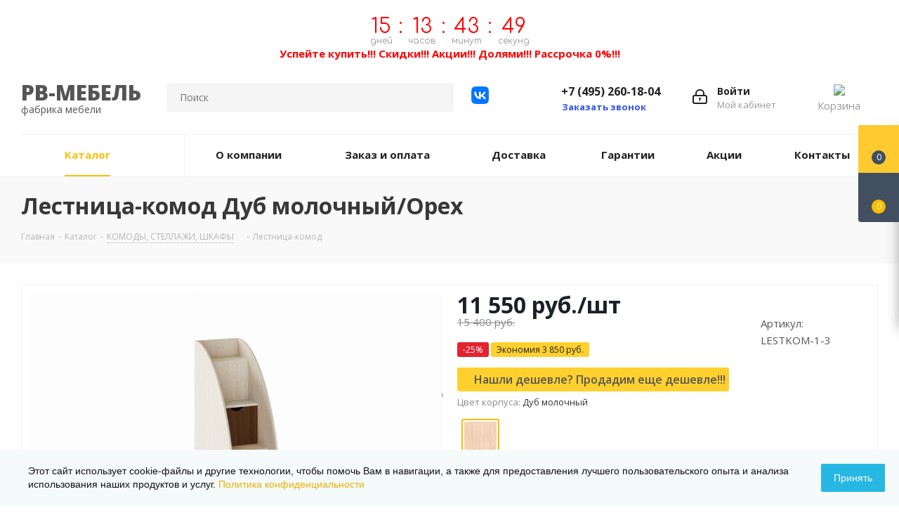

--- FILE ---
content_type: text/html; charset=UTF-8
request_url: https://rv-mebel.ru/catalog/modulnaya_mebel/320/
body_size: 446525
content:
<!DOCTYPE html>
<html xmlns="http://www.w3.org/1999/xhtml" xml:lang="ru" lang="ru" >
<head>
		<!-- <title></title> -->
	<title>Лестница-комод купить в Москве с доставкой, интернет-магазин РВ-Мебель</title>
	<meta name="viewport" content="initial-scale=1.0, width=device-width" />
	<meta name="HandheldFriendly" content="true" />
	<meta name="yes" content="yes" />
	<meta name="apple-mobile-web-app-status-bar-style" content="black" />
	<meta name="SKYPE_TOOLBAR" content="SKYPE_TOOLBAR_PARSER_COMPATIBLE" />
	<!--  -->
	<script data-skip-moving="true">(function(w, d, n) {var cl = "bx-core";var ht = d.documentElement;var htc = ht ? ht.className : undefined;if (htc === undefined || htc.indexOf(cl) !== -1){return;}var ua = n.userAgent;if (/(iPad;)|(iPhone;)/i.test(ua)){cl += " bx-ios";}else if (/Windows/i.test(ua)){cl += ' bx-win';}else if (/Macintosh/i.test(ua)){cl += " bx-mac";}else if (/Linux/i.test(ua) && !/Android/i.test(ua)){cl += " bx-linux";}else if (/Android/i.test(ua)){cl += " bx-android";}cl += (/(ipad|iphone|android|mobile|touch)/i.test(ua) ? " bx-touch" : " bx-no-touch");cl += w.devicePixelRatio && w.devicePixelRatio >= 2? " bx-retina": " bx-no-retina";if (/AppleWebKit/.test(ua)){cl += " bx-chrome";}else if (/Opera/.test(ua)){cl += " bx-opera";}else if (/Firefox/.test(ua)){cl += " bx-firefox";}ht.className = htc ? htc + " " + cl : cl;})(window, document, navigator);</script>


<link href="https://fonts.googleapis.com/css?family=Open+Sans:300italic,400italic,600italic,700italic,800italic,400,300,500,600,700,800&subset=latin,cyrillic-ext"  rel="stylesheet" />
<link href="/bitrix/css/aspro.next/notice.min.css?17205239962906"  rel="stylesheet" />
<link href="/bitrix/js/ui/design-tokens/dist/ui.design-tokens.min.css?172052431323463"  rel="stylesheet" />
<link href="/bitrix/js/ui/fonts/opensans/ui.font.opensans.min.css?16750702252320"  rel="stylesheet" />
<link href="/bitrix/js/main/popup/dist/main.popup.bundle.min.css?172052378826598"  rel="stylesheet" />
<link href="/bitrix/css/arturgolubev.cookiealert/style.min.css?17496453384897"  rel="stylesheet" />
<link href="/bitrix/cache/css/s1/aspro_next/page_5b0faf9992593d788b28f17edd375944/page_5b0faf9992593d788b28f17edd375944_v1.css?176823557830920"  rel="stylesheet" />
<link href="/bitrix/cache/css/s1/aspro_next/default_679fc8fb5614daba04737b78b27a4823/default_679fc8fb5614daba04737b78b27a4823_v1.css?176823557859196"  rel="stylesheet" />
<link href="/bitrix/panel/main/popup.min.css?167507027420774"  rel="stylesheet" />
<link href="/bitrix/cache/css/s1/aspro_next/template_db4831c870ef3fce4180bacd75285472/template_db4831c870ef3fce4180bacd75285472_v1.css?17683188861145906"  data-template-style="true" rel="stylesheet" />




<script type="extension/settings" data-extension="currency.currency-core">{"region":"ru"}</script>



<!-- BEGIN JIVOSITE CODE -->
                <!-- END JIVOSITE CODE -->

<link rel="shortcut icon" href="/favicon.ico" type="image/x-icon" />
<link rel="apple-touch-icon" sizes="180x180" href="/upload/CNext/523/zkpu7t82frnlohlw6222wsjkcwfk62f2.ico" />
<style>html {--border-radius:8px;--theme-base-color:#fec006;--theme-base-color-hue:45;--theme-base-color-saturation:99%;--theme-base-color-lightness:51%;--theme-base-opacity-color:#fec0061a;--theme-more-color:#fec006;--theme-more-color-hue:45;--theme-more-color-saturation:99%;--theme-more-color-lightness:51%;--theme-lightness-hover-diff:6%;}</style>
<meta property="og:description" content="Купить лестницу комод для кровати чердака в Москве по выгодной цене от производителя. Компания предоставляет услуги доставки по всей Москве и Московской области." />
<meta property="og:image" content="https://rv-mebel.ru/upload/iblock/8ce/8ce9ad415a5054635d85c22ec7bc480a.jpg" />
<link rel="image_src" href="https://rv-mebel.ru/upload/iblock/8ce/8ce9ad415a5054635d85c22ec7bc480a.jpg"  />
<meta property="og:title" content="Лестница комод для кровати чердака в Москве, купить лестницу комод в магазине РВ-Мебель" />
<meta property="og:type" content="website" />
<meta property="og:url" content="https://rv-mebel.ru/catalog/modulnaya_mebel/320/" />



<meta name="description" content="Лестница-комод. Интернет-магазин РВ-Мебель предлагает большой выбор ассортимента в каталоге товаров. Осуществляется доставка по всей Москве и области." />
		


    <meta property="og:locale" content="ru">
    <meta property="og:site_name" content="Фабрика РВ-Мебель">
    <meta property="og:title" content="Лестница-комод купить в Москве с доставкой, интернет-магазин РВ-Мебель">
    <meta property="og:description" content="Лестница-комод. Интернет-магазин РВ-Мебель предлагает большой выбор ассортимента в каталоге товаров. Осуществляется доставка по всей Москве и области.">


<!-- Yandex.Metrika counter -->
<noscript><div><img src="https://mc.yandex.ru/watch/87218167" style="position:absolute; left:-9999px;" alt="" /></div></noscript>
<!-- /Yandex.Metrika counter -->

</head>
<body class="site_s1 fill_bg_n " id="main">
	<div id="panel"></div>

	<br><center><script data-skip-moving=true src="//megatimer.ru/get/e179238671f1b241e137728e790bc63e.js"></script><b><font color=red>Успейте купить!!! Скидки!!! Акции!!! Долями!!! Рассрочка 0%!!!</font></b></center>


	
	
				<!--'start_frame_cache_basketitems-component-block'-->												<div id="ajax_basket"></div>
					<!--'end_frame_cache_basketitems-component-block'-->						
		
					
	<div class="wrapper1  header_bglight catalog_page basket_fly basket_fill_DARK side_LEFT catalog_icons_N banner_auto with_fast_view mheader-v1 header-v3 regions_N fill_N footer-v1 front-vindex3 mfixed_N mfixed_view_always title-v3 with_phones ce_cmp with_lazy store_LIST_AMOUNT">
		
		<div class="header_wrap visible-lg visible-md title-v3">
			<header id="header">
				<div class="header-v4 header-wrapper">
	<div class="logo_and_menu-row">
		<div class="logo-row">
			<div class="maxwidth-theme">
				<div class="row">
					<div class="logo-block col-md-2 col-sm-3">
						<a href="/">						<div class="logo_text">
								<p class="logo_text_item" >РВ-МЕБЕЛЬ</p><p>фабрика мебели</p>
							</div></a>
					</div>
										<div class="col-md-3 col-lg-3 search_wrap">
						<div class="search-block inner-table-block">
												<div class="search-wrapper">
				<div id="title-search_fixed" itemscope itemtype="https://schema.org/SearchAction">
					<form action="/catalog/" class="search" itemprop="potentialAction"><input type="hidden" name="FORM_ACTION_SUBTYPE" value="variant">
<input type="hidden" name="FORM_ACTION_VALUE1" value="variant">
<input type="hidden" name="FORM_ACTION_VALUE2" value="">

						<a href="https://rv-mebel.ru/" itemprop="url" style="display: none;" ></a>
						<meta itemprop="target" content="https://rv-mebel.ru/catalog/?q={q}&s=%D0%9D%D0%B0%D0%B9%D1%82%D0%B8"/>
						<div class="search-input-div">
							<input class="search-input" id="title-search-input_fixed" type="text" name="q" value="" placeholder="Поиск" size="20" maxlength="50" autocomplete="off" itemprop="query" />
						</div>
						<div class="search-button-div">
							<button class="btn btn-search" type="submit" name="s" value="Найти"><i class="svg svg-search svg-black"></i></button>
							<span class="close-block inline-search-hide"><span class="svg svg-close close-icons"></span></span>
						</div>
					</form>
				</div>
			</div>
							</div>
					</div>
                    <div class="inst_icon">
                        <a href="https://vk.com/rvmebelfabrika" target="_blank" rel="nofollow"><img src="/vk.png" ></a>
                    </div>
					<div class="pull-right customBasketWrap">
						<div class="customBasket">
							<a href="/basket/">
								<img src="/bitrix/templates/aspro_next/Basket_black_.svg">
								<p class="title">Корзина</p>
							</a>
						</div>
					</div>

					<div class="right-icons pull-right">
						<div class="pull-right block-link">
																		</div>
						<div class="pull-right">
							<div class="wrap_icon inner-table-block">
										
		<!--'start_frame_cache_header-auth-block1'-->							<!-- noindex --><a rel="nofollow" title="Мой кабинет" class="personal-link dark-color animate-load" data-event="jqm" data-param-type="auth" data-param-backurl="/catalog/modulnaya_mebel/320/" data-name="auth" href="/personal/"><i class="svg inline big svg-inline-cabinet" aria-hidden="true" title="Мой кабинет"><svg xmlns="http://www.w3.org/2000/svg" width="21" height="21" viewBox="0 0 21 21">
  <defs>
    <style>
      .loccls-1 {
        fill: #222;
        fill-rule: evenodd;
      }
    </style>
  </defs>
  <path data-name="Rounded Rectangle 110" class="loccls-1" d="M1433,132h-15a3,3,0,0,1-3-3v-7a3,3,0,0,1,3-3h1v-2a6,6,0,0,1,6-6h1a6,6,0,0,1,6,6v2h1a3,3,0,0,1,3,3v7A3,3,0,0,1,1433,132Zm-3-15a4,4,0,0,0-4-4h-1a4,4,0,0,0-4,4v2h9v-2Zm4,5a1,1,0,0,0-1-1h-15a1,1,0,0,0-1,1v7a1,1,0,0,0,1,1h15a1,1,0,0,0,1-1v-7Zm-8,3.9v1.6a0.5,0.5,0,1,1-1,0v-1.6A1.5,1.5,0,1,1,1426,125.9Z" transform="translate(-1415 -111)"/>
</svg>
</i><span class="wrap"><span class="name">Войти</span><span class="title">Мой кабинет</span></span></a><!-- /noindex -->									<!--'end_frame_cache_header-auth-block1'-->								</div>
						</div>
													<div class="pull-right">
								<div class="wrap_icon inner-table-block">
									<div class="phone-block">
										
	<div class="phone">
		<i class="svg svg-phone"></i>
		<a class="phone-block__item-link" rel="nofollow" href="javascript:;">
			+7 (495) 260-18-04		</a>
					<div class="dropdown scrollbar">
				<div class="wrap">
											<div class="phone-block__item">
							<a class="phone-block__item-inner phone-block__item-link" rel="nofollow" href="javascript:;">
								<span class="phone-block__item-text">
									+7 (495) 260-18-04									
																	</span>

															</a>
						</div>
									</div>
			</div>
			</div>
																					<div class="callback-block">
												<span class="animate-load twosmallfont colored" data-event="jqm" data-param-form_id="CALLBACK" data-name="callback">Заказать звонок</span>
											</div>
																			</div>
								</div>
							</div>
											</div>
				</div>
			</div>
		</div>	</div>
	<div class="menu-row middle-block bglight">
		<div class="maxwidth-theme">
			<div class="row">
				<div class="col-md-12">
					<div class="menu-only">
						<nav class="mega-menu sliced">
										<div class="table-menu ">
		<table>
			<tr>
									
										<td class="menu-item unvisible  catalog wide_menu  active">
						<div class="wrap">
							<a class="" href="/catalog/">
								<div>
																		Каталог									<div class="line-wrapper"><span class="line"></span></div>
								</div>
							</a>
													</div>
					</td>
									
										<td class="menu-item unvisible    ">
						<div class="wrap">
							<a class="" href="/company/">
								<div>
																		О компании									<div class="line-wrapper"><span class="line"></span></div>
								</div>
							</a>
													</div>
					</td>
									
										<td class="menu-item unvisible    ">
						<div class="wrap">
							<a class="" href="/payment/">
								<div>
																		Заказ и оплата									<div class="line-wrapper"><span class="line"></span></div>
								</div>
							</a>
													</div>
					</td>
									
										<td class="menu-item unvisible    ">
						<div class="wrap">
							<a class="" href="/delivery/">
								<div>
																		Доставка									<div class="line-wrapper"><span class="line"></span></div>
								</div>
							</a>
													</div>
					</td>
									
										<td class="menu-item unvisible    ">
						<div class="wrap">
							<a class="" href="/payment/warranty/">
								<div>
																		Гарантии									<div class="line-wrapper"><span class="line"></span></div>
								</div>
							</a>
													</div>
					</td>
									
										<td class="menu-item unvisible    ">
						<div class="wrap">
							<a class="" href="/sale/">
								<div>
																		Акции									<div class="line-wrapper"><span class="line"></span></div>
								</div>
							</a>
													</div>
					</td>
									
										<td class="menu-item unvisible    ">
						<div class="wrap">
							<a class="" href="/contacts/">
								<div>
																		Контакты									<div class="line-wrapper"><span class="line"></span></div>
								</div>
							</a>
													</div>
					</td>
				
				<td class="menu-item dropdown js-dropdown nosave unvisible">
					<div class="wrap">
						<a class="dropdown-toggle more-items" href="#">
							<span>Ещё</span>
						</a>
						<span class="tail"></span>
						<ul class="dropdown-menu"></ul>
					</div>
				</td>

			</tr>
		</table>
	</div>
						</nav>
					</div>
				</div>
			</div>
		</div>
	</div>
	<div class="line-row visible-xs"></div>
</div>			</header>
		</div>

					<div id="headerfixed">
				<div class="maxwidth-theme">
	<div class="logo-row v2 row margin0 menu-row">
		<div class="inner-table-block nopadding logo-block">
		<a href="/">						<div class="logo_text">
						<p class="logo_text_item" >РВ-МЕБЕЛЬ</p><p>фабрика мебели</p>
						</div></a>
		</div>
		<div class="inner-table-block menu-block">
			<div class="navs table-menu js-nav">
								<nav class="mega-menu sliced">
					<!-- noindex -->
							<div class="table-menu ">
		<table>
			<tr>
									
										<td class="menu-item unvisible  catalog wide_menu  active">
						<div class="wrap">
							<a class="" href="/catalog/">
								<div>
																		Каталог									<div class="line-wrapper"><span class="line"></span></div>
								</div>
							</a>
													</div>
					</td>
									
										<td class="menu-item unvisible    ">
						<div class="wrap">
							<a class="" href="/company/">
								<div>
																		О компании									<div class="line-wrapper"><span class="line"></span></div>
								</div>
							</a>
													</div>
					</td>
									
										<td class="menu-item unvisible    ">
						<div class="wrap">
							<a class="" href="/payment/">
								<div>
																		Заказ и оплата									<div class="line-wrapper"><span class="line"></span></div>
								</div>
							</a>
													</div>
					</td>
									
										<td class="menu-item unvisible    ">
						<div class="wrap">
							<a class="" href="/delivery/">
								<div>
																		Доставка									<div class="line-wrapper"><span class="line"></span></div>
								</div>
							</a>
													</div>
					</td>
									
										<td class="menu-item unvisible    ">
						<div class="wrap">
							<a class="" href="/payment/warranty/">
								<div>
																		Гарантии									<div class="line-wrapper"><span class="line"></span></div>
								</div>
							</a>
													</div>
					</td>
									
										<td class="menu-item unvisible    ">
						<div class="wrap">
							<a class="" href="/sale/">
								<div>
																		Акции									<div class="line-wrapper"><span class="line"></span></div>
								</div>
							</a>
													</div>
					</td>
									
										<td class="menu-item unvisible    ">
						<div class="wrap">
							<a class="" href="/contacts/">
								<div>
																		Контакты									<div class="line-wrapper"><span class="line"></span></div>
								</div>
							</a>
													</div>
					</td>
				
				<td class="menu-item dropdown js-dropdown nosave unvisible">
					<div class="wrap">
						<a class="dropdown-toggle more-items" href="#">
							<span>Ещё</span>
						</a>
						<span class="tail"></span>
						<ul class="dropdown-menu"></ul>
					</div>
				</td>

			</tr>
		</table>
	</div>
					<!-- /noindex -->
				</nav>
											</div>
		</div>
		<div class="inner-table-block nopadding small-block">
			<div class="wrap_icon wrap_cabinet">
						
		<!--'start_frame_cache_header-auth-block2'-->							<!-- noindex --><a rel="nofollow" title="Мой кабинет" class="personal-link dark-color animate-load" data-event="jqm" data-param-type="auth" data-param-backurl="/catalog/modulnaya_mebel/320/" data-name="auth" href="/personal/"><i class="svg inline big svg-inline-cabinet" aria-hidden="true" title="Мой кабинет"><svg xmlns="http://www.w3.org/2000/svg" width="21" height="21" viewBox="0 0 21 21">
  <defs>
    <style>
      .loccls-1 {
        fill: #222;
        fill-rule: evenodd;
      }
    </style>
  </defs>
  <path data-name="Rounded Rectangle 110" class="loccls-1" d="M1433,132h-15a3,3,0,0,1-3-3v-7a3,3,0,0,1,3-3h1v-2a6,6,0,0,1,6-6h1a6,6,0,0,1,6,6v2h1a3,3,0,0,1,3,3v7A3,3,0,0,1,1433,132Zm-3-15a4,4,0,0,0-4-4h-1a4,4,0,0,0-4,4v2h9v-2Zm4,5a1,1,0,0,0-1-1h-15a1,1,0,0,0-1,1v7a1,1,0,0,0,1,1h15a1,1,0,0,0,1-1v-7Zm-8,3.9v1.6a0.5,0.5,0,1,1-1,0v-1.6A1.5,1.5,0,1,1,1426,125.9Z" transform="translate(-1415 -111)"/>
</svg>
</i></a><!-- /noindex -->									<!--'end_frame_cache_header-auth-block2'-->				</div>
		</div>
									<div class="inner-table-block small-block nopadding inline-search-show" data-type_search="fixed">
			<div class="search-block top-btn"><i class="svg svg-search lg"></i></div>
		</div>
	</div>
</div>			</div>
		
		<div id="mobileheader" class="visible-xs visible-sm">
			<div class="mobileheader-v1">
	<div class="burger pull-left">
		<i class="svg inline  svg-inline-burger dark" aria-hidden="true" ><svg xmlns="http://www.w3.org/2000/svg" width="18" height="16" viewBox="0 0 18 16">
  <defs>
    <style>
      .bu_bw_cls-1 {
        fill: #222;
        fill-rule: evenodd;
      }
    </style>
  </defs>
  <path data-name="Rounded Rectangle 81 copy 2" class="bu_bw_cls-1" d="M330,114h16a1,1,0,0,1,1,1h0a1,1,0,0,1-1,1H330a1,1,0,0,1-1-1h0A1,1,0,0,1,330,114Zm0,7h16a1,1,0,0,1,1,1h0a1,1,0,0,1-1,1H330a1,1,0,0,1-1-1h0A1,1,0,0,1,330,121Zm0,7h16a1,1,0,0,1,1,1h0a1,1,0,0,1-1,1H330a1,1,0,0,1-1-1h0A1,1,0,0,1,330,128Z" transform="translate(-329 -114)"/>
</svg>
</i>		<i class="svg inline  svg-inline-close dark" aria-hidden="true" ><svg xmlns="http://www.w3.org/2000/svg" width="16" height="16" viewBox="0 0 16 16">
  <defs>
    <style>
      .cccls-1 {
        fill: #222;
        fill-rule: evenodd;
      }
    </style>
  </defs>
  <path data-name="Rounded Rectangle 114 copy 3" class="cccls-1" d="M334.411,138l6.3,6.3a1,1,0,0,1,0,1.414,0.992,0.992,0,0,1-1.408,0l-6.3-6.306-6.3,6.306a1,1,0,0,1-1.409-1.414l6.3-6.3-6.293-6.3a1,1,0,0,1,1.409-1.414l6.3,6.3,6.3-6.3A1,1,0,0,1,340.7,131.7Z" transform="translate(-325 -130)"/>
</svg>
</i>	</div>
	<div class="logo-block pull-left">
		<div class="logo colored">
			<a href="/"><img src="/upload/CNext/936/jn2ndjg2ekjftugrdfd34jm622xaxxc8.jpg" alt="Магазин детской мебели в Москве, детская мебель от производителя" title="Магазин детской мебели в Москве, детская мебель от производителя" data-src="" /></a>		</div>
	</div>
	<div class="right-icons pull-right">
		<div class="pull-right">
			<div class="wrap_icon">
				<button class="top-btn inline-search-show twosmallfont">
					<i class="svg inline  svg-inline-search big" aria-hidden="true" ><svg xmlns="http://www.w3.org/2000/svg" width="21" height="21" viewBox="0 0 21 21">
  <defs>
    <style>
      .sscls-1 {
        fill: #222;
        fill-rule: evenodd;
      }
    </style>
  </defs>
  <path data-name="Rounded Rectangle 106" class="sscls-1" d="M1590.71,131.709a1,1,0,0,1-1.42,0l-4.68-4.677a9.069,9.069,0,1,1,1.42-1.427l4.68,4.678A1,1,0,0,1,1590.71,131.709ZM1579,113a7,7,0,1,0,7,7A7,7,0,0,0,1579,113Z" transform="translate(-1570 -111)"/>
</svg>
</i>				</button>
			</div>
		</div>
		<div class="pull-right">
			<div class="wrap_icon wrap_basket">
											<!--'start_frame_cache_header-basket-with-compare-block3'-->													<!-- noindex -->
											<a rel="nofollow" class="basket-link delay  big " href="/basket/#delayed" title="Список отложенных товаров пуст">
							<span class="js-basket-block">
								<i class="svg inline  svg-inline-wish big" aria-hidden="true" ><svg xmlns="http://www.w3.org/2000/svg" width="22.969" height="21" viewBox="0 0 22.969 21">
  <defs>
    <style>
      .whcls-1 {
        fill: #222;
        fill-rule: evenodd;
      }
    </style>
  </defs>
  <path class="whcls-1" d="M21.028,10.68L11.721,20H11.339L2.081,10.79A6.19,6.19,0,0,1,6.178,0a6.118,6.118,0,0,1,5.383,3.259A6.081,6.081,0,0,1,23.032,6.147,6.142,6.142,0,0,1,21.028,10.68ZM19.861,9.172h0l-8.176,8.163H11.369L3.278,9.29l0.01-.009A4.276,4.276,0,0,1,6.277,1.986,4.2,4.2,0,0,1,9.632,3.676l0.012-.01,0.064,0.1c0.077,0.107.142,0.22,0.208,0.334l1.692,2.716,1.479-2.462a4.23,4.23,0,0,1,.39-0.65l0.036-.06L13.52,3.653a4.173,4.173,0,0,1,3.326-1.672A4.243,4.243,0,0,1,19.861,9.172ZM22,20h1v1H22V20Zm0,0h1v1H22V20Z" transform="translate(-0.031)"/>
</svg>
</i>								<span class="title dark_link">Отложенные</span>
								<span class="count">0</span>
							</span>
						</a>
																<a rel="nofollow" class="basket-link basket   big " href="/basket/" title="Корзина пуста">
							<span class="js-basket-block">
								<i class="svg inline  svg-inline-basket big" aria-hidden="true" ><svg xmlns="http://www.w3.org/2000/svg" width="22" height="21" viewBox="0 0 22 21">
  <defs>
    <style>
      .ba_bb_cls-1 {
        fill: #222;
        fill-rule: evenodd;
      }
    </style>
  </defs>
  <path data-name="Ellipse 2 copy 6" class="ba_bb_cls-1" d="M1507,122l-0.99,1.009L1492,123l-1-1-1-9h-3a0.88,0.88,0,0,1-1-1,1.059,1.059,0,0,1,1.22-1h2.45c0.31,0,.63.006,0.63,0.006a1.272,1.272,0,0,1,1.4.917l0.41,3.077H1507l1,1v1ZM1492.24,117l0.43,3.995h12.69l0.82-4Zm2.27,7.989a3.5,3.5,0,1,1-3.5,3.5A3.495,3.495,0,0,1,1494.51,124.993Zm8.99,0a3.5,3.5,0,1,1-3.49,3.5A3.5,3.5,0,0,1,1503.5,124.993Zm-9,2.006a1.5,1.5,0,1,1-1.5,1.5A1.5,1.5,0,0,1,1494.5,127Zm9,0a1.5,1.5,0,1,1-1.5,1.5A1.5,1.5,0,0,1,1503.5,127Z" transform="translate(-1486 -111)"/>
</svg>
</i>																<span class="title dark_link">Корзина<span class="count">0</span></span>
																<span class="count">0</span>
							</span>
						</a>
						<span class="basket_hover_block loading_block loading_block_content"></span>
										<!-- /noindex -->
							<!--'end_frame_cache_header-basket-with-compare-block3'-->						</div>
		</div>
		<div class="pull-right">
			<div class="wrap_icon wrap_cabinet">
						
		<!--'start_frame_cache_header-auth-block3'-->							<!-- noindex --><a rel="nofollow" title="Мой кабинет" class="personal-link dark-color animate-load" data-event="jqm" data-param-type="auth" data-param-backurl="/catalog/modulnaya_mebel/320/" data-name="auth" href="/personal/"><i class="svg inline big svg-inline-cabinet" aria-hidden="true" title="Мой кабинет"><svg xmlns="http://www.w3.org/2000/svg" width="21" height="21" viewBox="0 0 21 21">
  <defs>
    <style>
      .loccls-1 {
        fill: #222;
        fill-rule: evenodd;
      }
    </style>
  </defs>
  <path data-name="Rounded Rectangle 110" class="loccls-1" d="M1433,132h-15a3,3,0,0,1-3-3v-7a3,3,0,0,1,3-3h1v-2a6,6,0,0,1,6-6h1a6,6,0,0,1,6,6v2h1a3,3,0,0,1,3,3v7A3,3,0,0,1,1433,132Zm-3-15a4,4,0,0,0-4-4h-1a4,4,0,0,0-4,4v2h9v-2Zm4,5a1,1,0,0,0-1-1h-15a1,1,0,0,0-1,1v7a1,1,0,0,0,1,1h15a1,1,0,0,0,1-1v-7Zm-8,3.9v1.6a0.5,0.5,0,1,1-1,0v-1.6A1.5,1.5,0,1,1,1426,125.9Z" transform="translate(-1415 -111)"/>
</svg>
</i></a><!-- /noindex -->									<!--'end_frame_cache_header-auth-block3'-->				</div>
		</div>
		<div class="pull-right">
			<div class="wrap_icon wrap_phones">
			    <i class="svg inline big svg-inline-phone" aria-hidden="true" ><svg width="21" height="21" viewBox="0 0 21 21" fill="none" xmlns="http://www.w3.org/2000/svg">
<path fill-rule="evenodd" clip-rule="evenodd" d="M18.9562 15.97L18.9893 16.3282C19.0225 16.688 18.9784 17.0504 18.8603 17.3911C18.6223 18.086 18.2725 18.7374 17.8248 19.3198L17.7228 19.4524L17.6003 19.5662C16.8841 20.2314 15.9875 20.6686 15.0247 20.8243C14.0374 21.0619 13.0068 21.0586 12.0201 20.814L11.9327 20.7924L11.8476 20.763C10.712 20.3703 9.65189 19.7871 8.71296 19.0385C8.03805 18.582 7.41051 18.0593 6.83973 17.4779L6.81497 17.4527L6.79112 17.4267C4.93379 15.3963 3.51439 13.0063 2.62127 10.4052L2.6087 10.3686L2.59756 10.3315C2.36555 9.5598 2.21268 8.76667 2.14121 7.9643C1.94289 6.79241 1.95348 5.59444 2.17289 4.42568L2.19092 4.32964L2.21822 4.23581C2.50215 3.26018 3.0258 2.37193 3.7404 1.65124C4.37452 0.908181 5.21642 0.370416 6.15867 0.107283L6.31009 0.0649959L6.46626 0.0468886C7.19658 -0.0377903 7.93564 -0.00763772 8.65659 0.136237C9.00082 0.203673 9.32799 0.34095 9.61768 0.540011L9.90227 0.735566L10.1048 1.01522C10.4774 1.52971 10.7173 2.12711 10.8045 2.75455C10.8555 2.95106 10.9033 3.13929 10.9499 3.32228C11.0504 3.71718 11.1446 4.08764 11.2499 4.46408C11.5034 5.03517 11.6255 5.65688 11.6059 6.28327L11.5984 6.52137L11.5353 6.75107C11.3812 7.31112 11.0546 7.68722 10.8349 7.8966C10.6059 8.11479 10.3642 8.2737 10.18 8.38262C9.89673 8.55014 9.57964 8.69619 9.32537 8.8079C9.74253 10.2012 10.5059 11.4681 11.5455 12.4901C11.7801 12.3252 12.0949 12.1097 12.412 11.941C12.6018 11.8401 12.8614 11.7177 13.1641 11.6357C13.4565 11.5565 13.9301 11.4761 14.4706 11.6169L14.6882 11.6736L14.8878 11.7772C15.4419 12.0649 15.9251 12.4708 16.3035 12.9654C16.5807 13.236 16.856 13.4937 17.1476 13.7666C17.2974 13.9068 17.4515 14.0511 17.6124 14.2032C18.118 14.5805 18.5261 15.0751 18.8003 15.6458L18.9562 15.97ZM16.3372 15.7502C16.6216 15.9408 16.8496 16.2039 16.9977 16.5121C17.0048 16.5888 16.9952 16.6661 16.9697 16.7388C16.8021 17.2295 16.5553 17.6895 16.2391 18.1009C15.795 18.5134 15.234 18.7788 14.6329 18.8608C13.9345 19.0423 13.2016 19.0464 12.5012 18.8728C11.5558 18.5459 10.675 18.0561 9.8991 17.4258C9.30961 17.0338 8.76259 16.5817 8.26682 16.0767C6.59456 14.2487 5.31682 12.0971 4.51287 9.75567C4.31227 9.08842 4.18279 8.40192 4.12658 7.70756C3.95389 6.74387 3.95792 5.75691 4.13855 4.79468C4.33628 4.11526 4.70731 3.49868 5.21539 3.00521C5.59617 2.53588 6.11383 2.19633 6.69661 2.03358C7.22119 1.97276 7.75206 1.99466 8.26981 2.09849C8.34699 2.11328 8.42029 2.14388 8.48501 2.18836C8.68416 2.46334 8.80487 2.78705 8.83429 3.12504C8.89113 3.34235 8.94665 3.56048 9.00218 3.77864C9.12067 4.24418 9.2392 4.70987 9.37072 5.16815C9.5371 5.49352 9.61831 5.85557 9.60687 6.22066C9.51714 6.54689 8.89276 6.81665 8.28746 7.07816C7.71809 7.32415 7.16561 7.56284 7.0909 7.83438C7.07157 8.17578 7.12971 8.51712 7.26102 8.83297C7.76313 10.9079 8.87896 12.7843 10.4636 14.2184C10.6814 14.4902 10.9569 14.7105 11.2702 14.8634C11.5497 14.9366 12.0388 14.5907 12.5428 14.2342C13.0783 13.8555 13.6307 13.4648 13.9663 13.5523C14.295 13.7229 14.5762 13.9719 14.785 14.2773C15.1184 14.6066 15.4631 14.9294 15.808 15.2523C15.9849 15.418 16.1618 15.5836 16.3372 15.7502Z" fill="#222222"/>
</svg>
</i><div id="mobilePhone" class="phone-block--mobile dropdown-mobile-phone">
	<div class="wrap scrollbar">
		<div class="phone-block__item no-decript title">
			<span class="phone-block__item-inner phone-block__item-inner--no-description phone-block__item-text flexbox flexbox--row dark-color">
				Телефоны 
				<i class="svg inline  svg-inline-close dark dark-i" aria-hidden="true" ><svg xmlns="http://www.w3.org/2000/svg" width="16" height="16" viewBox="0 0 16 16">
  <defs>
    <style>
      .cccls-1 {
        fill: #222;
        fill-rule: evenodd;
      }
    </style>
  </defs>
  <path data-name="Rounded Rectangle 114 copy 3" class="cccls-1" d="M334.411,138l6.3,6.3a1,1,0,0,1,0,1.414,0.992,0.992,0,0,1-1.408,0l-6.3-6.306-6.3,6.306a1,1,0,0,1-1.409-1.414l6.3-6.3-6.293-6.3a1,1,0,0,1,1.409-1.414l6.3,6.3,6.3-6.3A1,1,0,0,1,340.7,131.7Z" transform="translate(-325 -130)"/>
</svg>
</i>			</span>
		</div>

					<div class="phone-block__item">
				<a href="javascript:;" class="phone-block__item-link dark-color" rel="nofollow">
					<span class="phone-block__item-inner phone-block__item-inner--no-description">
						<span class="phone-block__item-text">
							+7 (495) 260-18-04							
													</span>

											</span>
				</a>
			</div>
				
									
<div class="phone-block__item">

	<span
	   class="phone-block__item-inner phone-block__item-button phone-block__item-inner--no-description dark-color callback" 
	   data-event="jqm" data-param-form_id="CALLBACK" data-name="callback"
	>
		Заказать звонок	</span>

</div>
						</div>
</div>			    
			</div>
		</div>
	</div>
</div>			<div id="mobilemenu" class="leftside ">
				<div class="mobilemenu-v1 scroller">
	<div class="wrap">
				<!--'start_frame_cache_mobile-auth-block1'-->		<!-- noindex -->
<div class="menu middle">
	<ul>
		<li>
																<a rel="nofollow" class="dark-color" href="/personal/">
				<i class="svg inline  svg-inline-cabinet" aria-hidden="true" ><svg xmlns="http://www.w3.org/2000/svg" width="16" height="17" viewBox="0 0 16 17">
  <defs>
    <style>
      .loccls-1 {
        fill: #222;
        fill-rule: evenodd;
      }
    </style>
  </defs>
  <path class="loccls-1" d="M14,17H2a2,2,0,0,1-2-2V8A2,2,0,0,1,2,6H3V4A4,4,0,0,1,7,0H9a4,4,0,0,1,4,4V6h1a2,2,0,0,1,2,2v7A2,2,0,0,1,14,17ZM11,4A2,2,0,0,0,9,2H7A2,2,0,0,0,5,4V6h6V4Zm3,4H2v7H14V8ZM8,9a1,1,0,0,1,1,1v2a1,1,0,0,1-2,0V10A1,1,0,0,1,8,9Z"/>
</svg>
</i>				<span>Личный кабинет</span>
							</a>
					</li>
	</ul>
</div>
<!-- /noindex -->		<!--'end_frame_cache_mobile-auth-block1'-->					<!-- noindex -->
			<div class="menu top">
		<ul class="top">
																	<li class="selected">
			<a class=" dark-color" href="/" title="Главная">
				<span>Главная</span>
							</a>
					</li>
    																	<li class="selected">
			<a class=" dark-color parent" href="/catalog/" title="Каталог">
				<span>Каталог</span>
									<span class="arrow"><i class="svg svg_triangle_right"></i></span>
							</a>
							<ul class="dropdown">
					<li class="menu_back"><a href="" class="dark-color" rel="nofollow"><i class="svg svg-arrow-right"></i>Назад</a></li>
					<li class="menu_title"><a href="/catalog/">Каталог</a></li>
																							<li>
							<a class="dark-color" href="/catalog/shkafy_kupe/" title="ШКАФЫ-КУПЕ КААППИ">
								<span>ШКАФЫ-КУПЕ КААППИ</span>
															</a>
													</li>
																							<li>
							<a class="dark-color" href="/catalog/shkafy_kupe_verona/" title="ШКАФЫ-КУПЕ ВЕРОНА">
								<span>ШКАФЫ-КУПЕ ВЕРОНА</span>
															</a>
													</li>
																							<li>
							<a class="dark-color" href="/catalog/shkafy_kupe_white_black/" title="ШКАФЫ-КУПЕ WHITE&BLACK">
								<span>ШКАФЫ-КУПЕ WHITE&BLACK</span>
															</a>
													</li>
																							<li>
							<a class="dark-color parent" href="/catalog/dvukhyarusnye_krovati/" title="ДВУХЪЯРУСНЫЕ КРОВАТИ">
								<span>ДВУХЪЯРУСНЫЕ КРОВАТИ</span>
																	<span class="arrow"><i class="svg svg_triangle_right"></i></span>
															</a>
															<ul class="dropdown">
									<li class="menu_back"><a href="" class="dark-color" rel="nofollow"><i class="svg svg-arrow-right"></i>Назад</a></li>
									<li class="menu_title"><a href="/catalog/dvukhyarusnye_krovati/">ДВУХЪЯРУСНЫЕ КРОВАТИ</a></li>
																																							<li>
											<a class="dark-color" href="/catalog/dvukhyarusnye_krovati/dlya_troikh_detey/" title="Для троих детей">
												<span>Для троих детей</span>
																							</a>
																					</li>
																																							<li>
											<a class="dark-color" href="/catalog/dvukhyarusnye_krovati/so_stolom/" title="Со столом">
												<span>Со столом</span>
																							</a>
																					</li>
																																							<li>
											<a class="dark-color" href="/catalog/dvukhyarusnye_krovati/so_shkafom/" title="Со шкафом">
												<span>Со шкафом</span>
																							</a>
																					</li>
																																							<li>
											<a class="dark-color" href="/catalog/dvukhyarusnye_krovati/uglovaya/" title="Угловая">
												<span>Угловая</span>
																							</a>
																					</li>
																	</ul>
													</li>
																							<li>
							<a class="dark-color parent" href="/catalog/krovat_cherdak/" title="КРОВАТЬ ЧЕРДАК">
								<span>КРОВАТЬ ЧЕРДАК</span>
																	<span class="arrow"><i class="svg svg_triangle_right"></i></span>
															</a>
															<ul class="dropdown">
									<li class="menu_back"><a href="" class="dark-color" rel="nofollow"><i class="svg svg-arrow-right"></i>Назад</a></li>
									<li class="menu_title"><a href="/catalog/krovat_cherdak/">КРОВАТЬ ЧЕРДАК</a></li>
																																							<li>
											<a class="dark-color" href="/catalog/krovat_cherdak/s_rabochey_zonoy/" title="С рабочей зоной">
												<span>С рабочей зоной</span>
																							</a>
																					</li>
																																							<li>
											<a class="dark-color" href="/catalog/krovat_cherdak/so_shkafom_1/" title="Со шкафом">
												<span>Со шкафом</span>
																							</a>
																					</li>
																	</ul>
													</li>
																							<li>
							<a class="dark-color parent" href="/catalog/matrasy/" title="МАТРАСЫ">
								<span>МАТРАСЫ</span>
																	<span class="arrow"><i class="svg svg_triangle_right"></i></span>
															</a>
															<ul class="dropdown">
									<li class="menu_back"><a href="" class="dark-color" rel="nofollow"><i class="svg svg-arrow-right"></i>Назад</a></li>
									<li class="menu_title"><a href="/catalog/matrasy/">МАТРАСЫ</a></li>
																																							<li>
											<a class="dark-color" href="/catalog/matrasy/pruzhinnye/" title="Пружинные">
												<span>Пружинные</span>
																							</a>
																					</li>
																																							<li>
											<a class="dark-color" href="/catalog/matrasy/bespruzhynyi/" title="Беспружинные">
												<span>Беспружинные</span>
																							</a>
																					</li>
																																							<li>
											<a class="dark-color" href="/catalog/matrasy/vzroslye/" title="Взрослые">
												<span>Взрослые</span>
																							</a>
																					</li>
																																							<li>
											<a class="dark-color" href="/catalog/matrasy/detskie/" title="Детские">
												<span>Детские</span>
																							</a>
																					</li>
																	</ul>
													</li>
																							<li class="selected">
							<a class="dark-color parent" href="/catalog/modulnaya_mebel/" title="КОМОДЫ, СТЕЛЛАЖИ, ШКАФЫ">
								<span>КОМОДЫ, СТЕЛЛАЖИ, ШКАФЫ</span>
																	<span class="arrow"><i class="svg svg_triangle_right"></i></span>
															</a>
															<ul class="dropdown">
									<li class="menu_back"><a href="" class="dark-color" rel="nofollow"><i class="svg svg-arrow-right"></i>Назад</a></li>
									<li class="menu_title"><a href="/catalog/modulnaya_mebel/">КОМОДЫ, СТЕЛЛАЖИ, ШКАФЫ</a></li>
																																							<li>
											<a class="dark-color" href="/catalog/modulnaya_mebel/komody/" title="Комоды">
												<span>Комоды</span>
																							</a>
																					</li>
																																							<li>
											<a class="dark-color" href="/catalog/modulnaya_mebel/shkafy/" title="Шкафы">
												<span>Шкафы</span>
																							</a>
																					</li>
																																							<li>
											<a class="dark-color" href="/catalog/modulnaya_mebel/stellazhi/" title="Стеллажи">
												<span>Стеллажи</span>
																							</a>
																					</li>
																																							<li>
											<a class="dark-color" href="/catalog/modulnaya_mebel/stoly_LDSP/" title="Столы">
												<span>Столы</span>
																							</a>
																					</li>
																																							<li>
											<a class="dark-color" href="/catalog/modulnaya_mebel/polki_LDSP/" title="Полки">
												<span>Полки</span>
																							</a>
																					</li>
																	</ul>
													</li>
																							<li>
							<a class="dark-color" href="/catalog/kompyuternye_stoly/" title="КОМПЬЮТЕРНЫЕ СТОЛЫ">
								<span>КОМПЬЮТЕРНЫЕ СТОЛЫ</span>
															</a>
													</li>
																							<li>
							<a class="dark-color" href="/catalog/krovat_domik/" title="КРОВАТЬ ДОМИК">
								<span>КРОВАТЬ ДОМИК</span>
															</a>
													</li>
																							<li>
							<a class="dark-color parent" href="/catalog/metallicheskie_krovati/" title="МЕТАЛЛИЧЕСКИЕ КРОВАТИ">
								<span>МЕТАЛЛИЧЕСКИЕ КРОВАТИ</span>
																	<span class="arrow"><i class="svg svg_triangle_right"></i></span>
															</a>
															<ul class="dropdown">
									<li class="menu_back"><a href="" class="dark-color" rel="nofollow"><i class="svg svg-arrow-right"></i>Назад</a></li>
									<li class="menu_title"><a href="/catalog/metallicheskie_krovati/">МЕТАЛЛИЧЕСКИЕ КРОВАТИ</a></li>
																																							<li>
											<a class="dark-color" href="/catalog/metallicheskie_krovati/dvukhyarusnye/" title="Двухъярусные и трехъярусные">
												<span>Двухъярусные и трехъярусные</span>
																							</a>
																					</li>
																																							<li>
											<a class="dark-color" href="/catalog/metallicheskie_krovati/krovati_cherdaki/" title="Кровати-чердаки">
												<span>Кровати-чердаки</span>
																							</a>
																					</li>
																																							<li>
											<a class="dark-color" href="/catalog/metallicheskie_krovati/dvuspalnye/" title="Двуспальные">
												<span>Двуспальные</span>
																							</a>
																					</li>
																																							<li>
											<a class="dark-color" href="/catalog/metallicheskie_krovati/odnospalnye/" title="Односпальные">
												<span>Односпальные</span>
																							</a>
																					</li>
																																							<li>
											<a class="dark-color" href="/catalog/metallicheskie_krovati/krovati_domiki/" title="Кровати-домики">
												<span>Кровати-домики</span>
																							</a>
																					</li>
																	</ul>
													</li>
																							<li>
							<a class="dark-color parent" href="/catalog/mebel_loft/" title="МЕБЕЛЬ ЛОФТ">
								<span>МЕБЕЛЬ ЛОФТ</span>
																	<span class="arrow"><i class="svg svg_triangle_right"></i></span>
															</a>
															<ul class="dropdown">
									<li class="menu_back"><a href="" class="dark-color" rel="nofollow"><i class="svg svg-arrow-right"></i>Назад</a></li>
									<li class="menu_title"><a href="/catalog/mebel_loft/">МЕБЕЛЬ ЛОФТ</a></li>
																																							<li>
											<a class="dark-color" href="/catalog/mebel_loft/stellazhi_shkafy/" title="Стеллажи, шкафы">
												<span>Стеллажи, шкафы</span>
																							</a>
																					</li>
																																							<li>
											<a class="dark-color" href="/catalog/mebel_loft/gotovye_nabory_stenki/" title="Готовые наборы, стенки">
												<span>Готовые наборы, стенки</span>
																							</a>
																					</li>
																																							<li>
											<a class="dark-color" href="/catalog/mebel_loft/krovati/" title="Кровати">
												<span>Кровати</span>
																							</a>
																					</li>
																																							<li>
											<a class="dark-color" href="/catalog/mebel_loft/komody_tumby_konsoli/" title="Комоды, тумбы, консоли">
												<span>Комоды, тумбы, консоли</span>
																							</a>
																					</li>
																																							<li>
											<a class="dark-color" href="/catalog/mebel_loft/polki/" title="Полки">
												<span>Полки</span>
																							</a>
																					</li>
																																							<li>
											<a class="dark-color" href="/catalog/mebel_loft/stoly/" title="Столы и стулья">
												<span>Столы и стулья</span>
																							</a>
																					</li>
																	</ul>
													</li>
																							<li>
							<a class="dark-color parent" href="/catalog/podrostkovaya_mebel/" title="ПОДРОСТКОВАЯ МЕБЕЛЬ">
								<span>ПОДРОСТКОВАЯ МЕБЕЛЬ</span>
																	<span class="arrow"><i class="svg svg_triangle_right"></i></span>
															</a>
															<ul class="dropdown">
									<li class="menu_back"><a href="" class="dark-color" rel="nofollow"><i class="svg svg-arrow-right"></i>Назад</a></li>
									<li class="menu_title"><a href="/catalog/podrostkovaya_mebel/">ПОДРОСТКОВАЯ МЕБЕЛЬ</a></li>
																																							<li>
											<a class="dark-color" href="/catalog/podrostkovaya_mebel/malchiki/" title="Для мальчиков">
												<span>Для мальчиков</span>
																							</a>
																					</li>
																																							<li>
											<a class="dark-color" href="/catalog/podrostkovaya_mebel/devochki/" title="Для девочек">
												<span>Для девочек</span>
																							</a>
																					</li>
																	</ul>
													</li>
																							<li>
							<a class="dark-color" href="/catalog/krovati_s_bortikami/" title="КРОВАТИ С БОРТИКАМИ">
								<span>КРОВАТИ С БОРТИКАМИ</span>
															</a>
													</li>
																							<li>
							<a class="dark-color parent" href="/catalog/detskaya_mebel/" title="ДЕТСКАЯ МЕБЕЛЬ">
								<span>ДЕТСКАЯ МЕБЕЛЬ</span>
																	<span class="arrow"><i class="svg svg_triangle_right"></i></span>
															</a>
															<ul class="dropdown">
									<li class="menu_back"><a href="" class="dark-color" rel="nofollow"><i class="svg svg-arrow-right"></i>Назад</a></li>
									<li class="menu_title"><a href="/catalog/detskaya_mebel/">ДЕТСКАЯ МЕБЕЛЬ</a></li>
																																							<li>
											<a class="dark-color" href="/catalog/detskaya_mebel/devochki_1/" title="Для девочек">
												<span>Для девочек</span>
																							</a>
																					</li>
																																							<li>
											<a class="dark-color" href="/catalog/detskaya_mebel/malchiki_1/" title="Для мальчиков">
												<span>Для мальчиков</span>
																							</a>
																					</li>
																																							<li>
											<a class="dark-color" href="/catalog/detskaya_mebel/dlya_dvoih/" title="Для двоих детей">
												<span>Для двоих детей</span>
																							</a>
																					</li>
																																							<li>
											<a class="dark-color" href="/catalog/detskaya_mebel/krovat_s_yaschikom/" title="Кровать с ящиком">
												<span>Кровать с ящиком</span>
																							</a>
																					</li>
																	</ul>
													</li>
									</ul>
					</li>
    																	<li>
			<a class=" dark-color parent" href="/company/" title="О компании">
				<span>О компании</span>
									<span class="arrow"><i class="svg svg_triangle_right"></i></span>
							</a>
							<ul class="dropdown">
					<li class="menu_back"><a href="" class="dark-color" rel="nofollow"><i class="svg svg-arrow-right"></i>Назад</a></li>
					<li class="menu_title"><a href="/company/">О компании</a></li>
																							<li>
							<a class="dark-color" href="/company/o-fabrike/" title="Производство">
								<span>Производство</span>
															</a>
													</li>
																							<li>
							<a class="dark-color" href="/company/licenses/" title="Сертификаты">
								<span>Сертификаты</span>
															</a>
													</li>
																							<li>
							<a class="dark-color" href="/news/" title="Новости">
								<span>Новости</span>
															</a>
													</li>
																							<li>
							<a class="dark-color" href="/faq/" title="Вопрос-ответ ">
								<span>Вопрос-ответ </span>
															</a>
													</li>
																							<li>
							<a class="dark-color" href="/cooperation/" title="Сотрудничество">
								<span>Сотрудничество</span>
															</a>
													</li>
									</ul>
					</li>
    																	<li>
			<a class=" dark-color" href="/payment/" title="Заказ и оплата">
				<span>Заказ и оплата</span>
							</a>
					</li>
    																	<li>
			<a class=" dark-color" href="/delivery/" title="Доставка">
				<span>Доставка</span>
							</a>
					</li>
    																	<li>
			<a class=" dark-color" href="/payment/warranty/" title="Гарантии">
				<span>Гарантии</span>
							</a>
					</li>
    																	<li>
			<a class=" dark-color" href="/sale/" title="Акции">
				<span>Акции</span>
							</a>
					</li>
    																	<li>
			<a class=" dark-color" href="/contacts/" title="Контакты">
				<span>Контакты</span>
							</a>
					</li>
    					</ul>
	</div>
		<!-- /noindex -->
								
				<!--'start_frame_cache_mobile-basket-with-compare-block1'-->		<!-- noindex -->
					<div class="menu middle">
				<ul>
					<li class="counters">
						<a rel="nofollow" class="dark-color basket-link basket ready " href="/basket/">
							<i class="svg svg-basket"></i>
							<span>Корзина<span class="count empted">0</span></span>
						</a>
					</li>
					<li class="counters">
						<a rel="nofollow" class="dark-color basket-link delay ready " href="/basket/#delayed">
							<i class="svg svg-wish"></i>
							<span>Отложенные<span class="count empted">0</span></span>
						</a>
					</li>
				</ul>
			</div>
						<!-- /noindex -->
		<!--'end_frame_cache_mobile-basket-with-compare-block1'-->	
<div class="phone-block--mobile-menu menu middle mobile-menu-contacts">
	<ul>
		<li>
			<a href="javascript:;" class="dark-color parent" rel="nofollow">
				<i class="svg svg-phone"></i>
				<span>+7 (495) 260-18-04</span>
				
							</a>

					</li>
	</ul>
</div>		<div class="contacts">
			<div class="title">Контактная информация</div>

			
							<div class="address">
					<i class="svg inline  svg-inline-address" aria-hidden="true" ><svg xmlns="http://www.w3.org/2000/svg" width="13" height="16" viewBox="0 0 13 16">
  <defs>
    <style>
      .acls-1 {
        fill-rule: evenodd;
      }
    </style>
  </defs>
  <path data-name="Ellipse 74 copy" class="acls-1" d="M763.9,42.916h0.03L759,49h-1l-4.933-6.084h0.03a6.262,6.262,0,0,1-1.1-3.541,6.5,6.5,0,0,1,13,0A6.262,6.262,0,0,1,763.9,42.916ZM758.5,35a4.5,4.5,0,0,0-3.741,7h-0.012l3.542,4.447h0.422L762.289,42H762.24A4.5,4.5,0,0,0,758.5,35Zm0,6a1.5,1.5,0,1,1,1.5-1.5A1.5,1.5,0,0,1,758.5,41Z" transform="translate(-752 -33)"/>
</svg>
</i>					г. Москва, ул. Дубнинская, д. 83				</div>
										<div class="email">
					<i class="svg inline  svg-inline-email" aria-hidden="true" ><svg xmlns="http://www.w3.org/2000/svg" width="16" height="13" viewBox="0 0 16 13">
  <defs>
    <style>
      .ecls-1 {
        fill: #222;
        fill-rule: evenodd;
      }
    </style>
  </defs>
  <path class="ecls-1" d="M14,13H2a2,2,0,0,1-2-2V2A2,2,0,0,1,2,0H14a2,2,0,0,1,2,2v9A2,2,0,0,1,14,13ZM3.534,2L8.015,6.482,12.5,2H3.534ZM14,3.5L8.827,8.671a1.047,1.047,0,0,1-.812.3,1.047,1.047,0,0,1-.811-0.3L2,3.467V11H14V3.5Z"/>
</svg>
</i>					<a href="mailto:info@rv-mebel.ru">info@rv-mebel.ru</a>				</div>
			
			
		</div>
			<div class="social-icons">
	<!-- noindex -->
	<ul>
					<li class="facebook">
				<a href="#" class="dark-color" target="_blank" rel="nofollow" title="Facebook">
					<i class="svg inline  svg-inline-fb" aria-hidden="true" ><svg xmlns="http://www.w3.org/2000/svg" width="20" height="20" viewBox="0 0 20 20">
  <defs>
    <style>
      .cls-1 {
        fill: #222;
        fill-rule: evenodd;
      }
    </style>
  </defs>
  <path class="cls-1" d="M12.988,5.981L13.3,4a15.921,15.921,0,0,0-2.4.019,2.25,2.25,0,0,0-1.427.784A2.462,2.462,0,0,0,9,6.4C9,7.091,9,8.995,9,8.995L7,8.981v2.006l2,0.008v6l2.013,0v-6l2.374,0L13.7,8.979H11.012s0-2.285,0-2.509a0.561,0.561,0,0,1,.67-0.486C12.122,5.98,12.988,5.981,12.988,5.981Z"/>
</svg>
</i>					Facebook				</a>
			</li>
							<li class="vk">
				<a href="#" class="dark-color" target="_blank" rel="nofollow" title="Вконтакте">
					<i class="svg inline  svg-inline-vk" aria-hidden="true" ><svg width="20" height="20" viewBox="0 0 20 20" fill="none" xmlns="http://www.w3.org/2000/svg">
	  <defs>
    <style>
      .cls-1 {
        fill: #222;
        fill-rule: evenodd;
      }
    </style>
  </defs>
<path class="cls-1" d="M10.7379 15C5.81001 15 2.9992 11.6216 2.88208 6H5.35055C5.43163 10.1261 7.25145 11.8739 8.69289 12.2342V6H11.0172V9.55856C12.4406 9.40541 13.9361 7.78378 14.4406 6H16.765C16.3776 8.1982 14.756 9.81982 13.6028 10.4865C14.756 11.027 16.6028 12.4414 17.3055 15H14.7469C14.1974 13.2883 12.828 11.964 11.0172 11.7838V15H10.7379Z"/>
</svg>
</i>					Вконтакте				</a>
			</li>
									<li class="instagram">
				<a href="#" class="dark-color" target="_blank" rel="nofollow" title="Instagram">
					<i class="svg inline  svg-inline-inst" aria-hidden="true" ><svg xmlns="http://www.w3.org/2000/svg" width="20" height="20" viewBox="0 0 20 20">
  <defs>
    <style>
      .cls-1 {
        fill: #222;
        fill-rule: evenodd;
      }
    </style>
  </defs>
  <path class="cls-1" d="M13,17H7a4,4,0,0,1-4-4V7A4,4,0,0,1,7,3h6a4,4,0,0,1,4,4v6A4,4,0,0,1,13,17ZM15,7a2,2,0,0,0-2-2H7A2,2,0,0,0,5,7v6a2,2,0,0,0,2,2h6a2,2,0,0,0,2-2V7Zm-5,6a3,3,0,1,1,3-3A3,3,0,0,1,10,13Zm1-4H9v2h2V9Z"/>
</svg>
</i>					Instagram				</a>
			</li>
											<li class="odn">
				<a href="#" class="dark-color" target="_blank" rel="nofollow" title="Одноклассники">
					<i class="svg inline  svg-inline-ok" aria-hidden="true" ><svg xmlns="http://www.w3.org/2000/svg" width="20" height="20" viewBox="0 0 20 20">
  <defs>
    <style>
      .odcls-1 {
        fill: #222;
        fill-rule: evenodd;
      }
    </style>
  </defs>
  <path class="odcls-1" d="M10.5,10.99a3.5,3.5,0,1,1,3.518-3.5A3.508,3.508,0,0,1,10.5,10.99Zm0.008-5.034a1.519,1.519,0,1,0,1.535,1.518A1.528,1.528,0,0,0,10.505,5.956ZM7.491,11.079a6.074,6.074,0,0,1,1.119.542,4.382,4.382,0,0,0,1.887.395,5.828,5.828,0,0,0,1.964-.357,6,6,0,0,1,1.116-.565c0.221,0.008.583,0.373,0.521,1.318-0.035.538-1.018,0.761-1.363,0.968a2.284,2.284,0,0,1-.726.246s0.847,0.906,1.063,1.129a2.671,2.671,0,0,1,.948,1.278,1.342,1.342,0,0,1-1,1,4.485,4.485,0,0,1-1.4-1.12c-0.583-.557-1.115-1.069-1.115-1.069s-0.547.486-1.116,1.048a4.607,4.607,0,0,1-1.368,1.141,1.439,1.439,0,0,1-1.061-1.16A6.312,6.312,0,0,1,8.2,14.391,8.057,8.057,0,0,1,9,13.634a1.909,1.909,0,0,1-.638-0.208c-0.481-.267-1.511-0.547-1.484-1.043C6.9,11.87,7.035,11.079,7.491,11.079Z"/>
</svg>
</i>					Одноклассники				</a>
			</li>
																					</ul>
	<!-- /noindex -->
</div>	</div>
</div>			</div>
		</div>

		
				    <div id="mobilefilter" class="visible-xs visible-sm scrollbar-filter"></div>
				
		
		<div class="wraps hover_shine" id="content">
																<!--title_content-->
					<div class="top_inner_block_wrapper maxwidth-theme">
	<div class="page-top-wrapper grey v3">
		<section class="page-top maxwidth-theme ">
			<div class="page-top-main">
					<div class="line_block share top ">
		 <div class="share_wrapp">
	<div class="text btn transparent">
		 Поделиться	</div>
	<div class="ya-share2 yashare-auto-init shares" data-services="vkontakte,odnoklassniki,telegram,whatsapp,viber,moimir,skype">
	</div>
</div>
 <br>	</div>
					<h1 id="pagetitle">Лестница-комод</h1>
			</div>
			<div id="navigation">
				<div class="breadcrumbs" itemscope="" itemtype="http://schema.org/BreadcrumbList"><div class="bx-breadcrumb-item bx-breadcrumb-item--mobile" id="bx_breadcrumb_0" itemprop="itemListElement" itemscope itemtype="http://schema.org/ListItem"><a href="/" title="Главная" itemprop="item"><span itemprop="name">Главная</span><meta itemprop="position" content="1"></a></div><span class="separator">-</span><div class="bx-breadcrumb-item bx-breadcrumb-item--mobile" id="bx_breadcrumb_1" itemprop="itemListElement" itemscope itemtype="http://schema.org/ListItem"><a href="/catalog/" title="Каталог" itemprop="item"><span itemprop="name">Каталог</span><meta itemprop="position" content="2"></a></div><span class="separator">-</span><div class="bx-breadcrumb-item bx-breadcrumb-item--mobile bx-breadcrumb-item--visible-mobile drop" id="bx_breadcrumb_2" itemprop="itemListElement" itemscope itemtype="http://schema.org/ListItem"><a class="number" href="/catalog/modulnaya_mebel/" itemprop="item"><i class="svg inline  svg-inline-colored_theme_hover_bg-el-svg" aria-hidden="true" ><svg xmlns="http://www.w3.org/2000/svg" width="6" height="10" viewBox="0 0 6 10"><path id="Rounded_Rectangle_1_copy" data-name="Rounded Rectangle 1 copy" class="cls-1" d="M732.414,489.987l3.3,3.3a1.009,1.009,0,0,1,0,1.422,1,1,0,0,1-1.414,0l-4-4.01-0.007,0a1.012,1.012,0,0,1,0-1.424c0.008-.009.02-0.019,0.029-0.028l3.983-3.958a1,1,0,0,1,1.414,1.414Z" transform="translate(-730 -485)"/></svg></i><span itemprop="name">КОМОДЫ, СТЕЛЛАЖИ, ШКАФЫ</span><span class="space"></span><span class="separator"></span><meta itemprop="position" content="3"></a><div class="dropdown_wrapp"><div class="dropdown"><a class="dark_link" href="/catalog/shkafy_kupe/">ШКАФЫ-КУПЕ КААППИ</a><a class="dark_link" href="/catalog/shkafy_kupe_verona/">ШКАФЫ-КУПЕ ВЕРОНА</a><a class="dark_link" href="/catalog/shkafy_kupe_white_black/">ШКАФЫ-КУПЕ WHITE&BLACK</a><a class="dark_link" href="/catalog/dvukhyarusnye_krovati/">ДВУХЪЯРУСНЫЕ КРОВАТИ</a><a class="dark_link" href="/catalog/krovat_cherdak/">КРОВАТЬ ЧЕРДАК</a><a class="dark_link" href="/catalog/matrasy/">МАТРАСЫ</a><a class="dark_link" href="/catalog/kompyuternye_stoly/">КОМПЬЮТЕРНЫЕ СТОЛЫ</a><a class="dark_link" href="/catalog/krovat_domik/">КРОВАТЬ ДОМИК</a><a class="dark_link" href="/catalog/metallicheskie_krovati/">МЕТАЛЛИЧЕСКИЕ КРОВАТИ</a><a class="dark_link" href="/catalog/mebel_loft/">МЕБЕЛЬ ЛОФТ</a><a class="dark_link" href="/catalog/podrostkovaya_mebel/">ПОДРОСТКОВАЯ МЕБЕЛЬ</a><a class="dark_link" href="/catalog/krovati_s_bortikami/">КРОВАТИ С БОРТИКАМИ</a><a class="dark_link" href="/catalog/detskaya_mebel/">ДЕТСКАЯ МЕБЕЛЬ</a></div></div></div><span class="separator">-</span><span class=" bx-breadcrumb-item--mobile" itemprop="itemListElement" itemscope itemtype="http://schema.org/ListItem"><link href="/catalog/modulnaya_mebel/320/" itemprop="item" /><span><span itemprop="name">Лестница-комод</span><meta itemprop="position" content="4"></span></span></div>			</div>
		</section>
	</div>
</div>					<!--end-title_content-->
											
							<div class="wrapper_inner ">
			
									<div class="right_block  wide_Y">
				
					<div class="middle ">
    
																			<div class="container">

																																					<div class="catalog_detail detail js-notice-block element_1" itemscope itemtype="http://schema.org/Product">
	<div id="tinkoff-create-button" class="tinka"><button class="tinkoff-create-button" id="tinkoff-create-button"></div>
<div class="basket_props_block" id="bx_basket_div_320" style="display: none;">
	</div>

		



<meta itemprop="name" content="Лестница-комод" />
<meta itemprop="category" content="КОМОДЫ, СТЕЛЛАЖИ, ШКАФЫ" />
<meta itemprop="description" content="Лестница-комод с различными цветами корпусов и фасадов, которые сочетаются с нашей детской мебелью и может использоваться как отдельная деталь, так и как элемент гарнитура &#40;стенки&#41; для детской комнаты в сочетании с комодами, стеллажами, шкафами, столами, полками и кроватями." />
<meta itemprop="sku" content="320" />
<div class="item_main_info  show_un_props" id="bx_117848907_320">
	<div class="img_wrapper swipeignore js-notice-block__image">
		<div class="stickers">
											</div>
		<div class="item_slider">
									<div class="slides">
									<div class="offers_img wof">
												<link href="/upload/resize_cache/iblock/3c9/650_650_140cd750bba9870f18aada2478b24840a/9sndw9y4jlftkxyygl6kpzfmawmvyodc.jpg" itemprop="image"/>
													<a href="/upload/resize_cache/iblock/3c9/650_650_140cd750bba9870f18aada2478b24840a/9sndw9y4jlftkxyygl6kpzfmawmvyodc.jpg" class="popup_link" title="Лестница-комод Дуб молочный/Орех">
								<img id="bx_117848907_320_pict" src="/upload/resize_cache/iblock/3c9/650_650_140cd750bba9870f18aada2478b24840a/9sndw9y4jlftkxyygl6kpzfmawmvyodc.jpg"  alt="Лестница-комод Дуб молочный/Орех" title="Лестница-комод Дуб молочный/Орех">
								<div class="zoom"></div>
							</a>
											</div>
							</div>
										<div class="wrapp_thumbs">
					<div class="sliders">
						<div class="thumbs" style="">
						</div>
					</div>
				</div>
					</div>
							<div class="item_slider flex color-controls"></div>
			</div>
	<div class="right_info">
		<div class="info_item">



						<div class="middle_info main_item_wrapper">
				<div class="top-detail">
					<!--'start_frame_cache_qepX1R'-->					<div class="prices_block">
						<div class="cost prices clearfix">
																													<div class="with_matrix" style="display:none;">
									<div class="price price_value_block"><span class="values_wrapper"></span></div>
																			<div class="price discount"></div>
																												<div class="sale_block matrix" style="display:none;">
											<div class="sale_wrapper">
																									<div class="text">
														<span class="title">Экономия</span>
														<span class="values_wrapper"></span>
													</div>
												
												<div class="clearfix"></div>
											</div>
										</div>
																	</div>
																					<div class="price" id="bx_117848907_320_price">
													от <span class="values_wrapper">11&nbsp;550 руб.</span> 											</div>
																		<div class="price discount">
								<span class="values_wrapper">15&nbsp;400 руб.</span>
							</div>
																														<div class="sale_block">
															<div class="sale_wrapper">
																													<div class="value">-25%</div>
										<div class="text">Экономия <span>3&nbsp;850 руб.</span></div>
																		<div class="clearfix"></div>
								</div>
													</div>
									
																																		</div>
						
						<div class="quantity_block_wrapper">
																							
						</div>
					</div>
					<div class="review-block">
			<div class="like_wrapper">
							<div class="like_icons iblock">
																		<div class="wish_item text " style="display:none" data-item="" data-iblock="18" data-offers="Y" data-props="ARTICLE;COLOR_REF;COLOR_KARKAS;COLOR_CORPS;COLOR_FASAD;COLOR_KROMKA;COLOR_RUCHKA;COLOR_PROFIL;sborka;print;glubina;vysota;shirina;dlina;dop_opcii;COLOR_YASCHIKOV">
								<span class="value TYPE_1" title="Отложить"><i></i></span>
								<span class="value added TYPE_1" title="В отложенных"><i></i></span>
							</div>
																				</div>
					</div>
					<div class="item_block rating-block col-2">
						<div class="rating">
									<div class="blog-info__rating--top-info EXTENDED">
						<div class="votes_block nstar with-text">
							<div class="ratings">
																<div class="inner_rating" title="Нет оценок">
																			<div class="item-rating large "></div>
																			<div class="item-rating large "></div>
																			<div class="item-rating large "></div>
																			<div class="item-rating large "></div>
																			<div class="item-rating large "></div>
																	</div>
							</div>
						</div>
					</div>
							</div>
					</div>
				<div class="item_block item_block--article col-2" style="width: 130px;">
			<div class="article iblock" itemprop="additionalProperty" itemscope itemtype="http://schema.org/PropertyValue" id="bx_117848907_320_sku_article_prop"  >
				<span class="block_title" itemprop="name">:</span>
				<span class="value" itemprop="value"></span>
			</div>
		</div>
	
	</div>				</div>
									<div class="cheaper_form">
									<span class="animate-load" data-event="jqm" data-param-form_id="CHEAPER"
										  data-name="cheaper"
										  data-autoload-product_name="Лестница-комод"
										  data-autoload-product_id="320">Нашли дешевле? Продадим еще дешевле!!!</span>
					</div>
								<div class="buy_block">
											<div class="sku_props">
															<div class="bx_catalog_item_scu wrapper_sku" id="bx_117848907_320_skudiv">
									<div class="bx_item_detail_scu" style="" id="bx_117848907_320_prop_296_cont" data-display_type="LI" data-id="296"><span class="show_class bx_item_section_name"><span>Цвет корпуса</span></span><div class="bx_scu_scroller_container"><div class="bx_scu"><ul id="bx_117848907_320_prop_296_list" class="list_values_wrapper"><li class="item active"  data-treevalue="296_11" data-showtype="li" data-onevalue="11"><i title="Цвет корпуса: Дуб молочный"></i><span class="cnt1"><span class="cnt_item" style="background-image:url('/upload/uf/245/24554970d5bbe7874c70e172eccdf04d.jpg');" data-obgi="url('/upload/uf/245/24554970d5bbe7874c70e172eccdf04d.jpg')" title="Цвет корпуса: Дуб молочный"></span></span></li></ul></div></div></div><div class="bx_item_detail_scu" style="" id="bx_117848907_320_prop_295_cont" data-display_type="LI" data-id="295"><span class="show_class bx_item_section_name"><span>Цвет фасада</span></span><div class="bx_scu_scroller_container"><div class="bx_scu"><ul id="bx_117848907_320_prop_295_list" class="list_values_wrapper"><li class="item "  data-treevalue="295_1" data-showtype="li" data-onevalue="1"><i title="Цвет фасада: Дуб молочный"></i><span class="cnt1"><span class="cnt_item" style="background-image:url('/upload/uf/e02/e0260f89bc3271cbb89ae0f01e49bc6d.jpg');" data-obgi="url('/upload/uf/e02/e0260f89bc3271cbb89ae0f01e49bc6d.jpg')" title="Цвет фасада: Дуб молочный"></span></span></li><li class="item "  data-treevalue="295_3" data-showtype="li" data-onevalue="3"><i title="Цвет фасада: Дуб Шамони"></i><span class="cnt1"><span class="cnt_item" style="background-image:url('/upload/uf/e1f/e1fcc2911c6334f39efde598db8a4e06.jpg');" data-obgi="url('/upload/uf/e1f/e1fcc2911c6334f39efde598db8a4e06.jpg')" title="Цвет фасада: Дуб Шамони"></span></span></li><li class="item active"  data-treevalue="295_4" data-showtype="li" data-onevalue="4"><i title="Цвет фасада: Орех"></i><span class="cnt1"><span class="cnt_item" style="background-image:url('/upload/uf/ac3/ac3a3b043e1671f42f73ba2a22c5c4e2.jpg');" data-obgi="url('/upload/uf/ac3/ac3a3b043e1671f42f73ba2a22c5c4e2.jpg')" title="Цвет фасада: Орех"></span></span></li><li class="item "  data-treevalue="295_5" data-showtype="li" data-onevalue="5"><i title="Цвет фасада: Оранжевый"></i><span class="cnt1"><span class="cnt_item" style="background-image:url('/upload/uf/627/627037806597dca4c13597ff31458ca4.jpg');" data-obgi="url('/upload/uf/627/627037806597dca4c13597ff31458ca4.jpg')" title="Цвет фасада: Оранжевый"></span></span></li><li class="item "  data-treevalue="295_6" data-showtype="li" data-onevalue="6"><i title="Цвет фасада: Салатовый"></i><span class="cnt1"><span class="cnt_item" style="background-image:url('/upload/uf/916/91680162a2a59b2860f878f0716be361.jpg');" data-obgi="url('/upload/uf/916/91680162a2a59b2860f878f0716be361.jpg')" title="Цвет фасада: Салатовый"></span></span></li><li class="item "  data-treevalue="295_7" data-showtype="li" data-onevalue="7"><i title="Цвет фасада: Голубой"></i><span class="cnt1"><span class="cnt_item" style="background-image:url('/upload/uf/a80/a8095344ce1f99ca94b77f4ea54b9268.jpg');" data-obgi="url('/upload/uf/a80/a8095344ce1f99ca94b77f4ea54b9268.jpg')" title="Цвет фасада: Голубой"></span></span></li><li class="item "  data-treevalue="295_2" data-showtype="li" data-onevalue="2"><i title="Цвет фасада: Венге"></i><span class="cnt1"><span class="cnt_item" style="background-image:url('/upload/uf/61b/61bde981bb2d6abd68b8b8d8fedcd50c.jpg');" data-obgi="url('/upload/uf/61b/61bde981bb2d6abd68b8b8d8fedcd50c.jpg')" title="Цвет фасада: Венге"></span></span></li><li class="item "  data-treevalue="295_8" data-showtype="li" data-onevalue="8"><i title="Цвет фасада: Розовый"></i><span class="cnt1"><span class="cnt_item" style="background-image:url('/upload/uf/ace/3am13c2c5yjrtfuzgdca5a4xgxkhb351.jpg');" data-obgi="url('/upload/uf/ace/3am13c2c5yjrtfuzgdca5a4xgxkhb351.jpg')" title="Цвет фасада: Розовый"></span></span></li></ul></div></div></div>								</div>
																											</div>
																<div class="offer_buy_block buys_wrapp" style="display:none;">
							<div class="counter_wrapp"></div>
						</div>
									</div>

																		<input id="edost_catalogdelivery_window_param" value="N|N||" type="hidden"><input id="edost_catalogdelivery_param" value="template(compact)template_preview(normal|full|||||Y|16px||Y|price|N)" type="hidden">

<style>
svg.edost_loading path { fill: #fec006 !important; }
.edost_ico_load svg path { fill: #ac8718 !important; }
.edost_C2_preview_data svg.edost_loading { width: 64px; height: 64px; }

.edost_C2_preview .edost_ico_load svg { width: 16px !important; }

#edost_delivery_div.edost_main { margin-top: 0; }

.edost_C2_preview_city .edost_link, .edost_C2_button { color: #ac8718; }
svg .edost_C2_button { fill: #ac8718 !important; }

.edost_bookmark_button.edost_active_on, .edost_bookmark_button.edost_active_off:hover { border-color: #ac8718 !important; }

.edost_bonus { color: #080 !important; }
.edost_bonus span { color: #8BAA8B !important; }
div.edost label { margin: 0; }
div.edost_note { color: #888; }
div.edost_note b { display: inline-block; }
.edost_order_loading_fon { z-index: 10554; position: fixed; top: 0px; left: 0px; bottom: 0px; right: 0px; background: #FFF; opacity: 0.7; }
.edost_noscript { margin: 0 20px 40px 20px; padding: 10px; color: #F00; border: 1px solid #F00; }
.edost_global_hide { display: none; }

/* ������� ���� ������ */
#order_form_div { max-width: 920px; margin: 0 auto 40px auto; }
#order_form_main { width: 70%; float: left; position: relative; }
#order_form_total { width: 30%; float: left; position: relative; }
#order_form_total_div { margin-left: 20px; }

#edost_catalogdelivery_form.edost_company_ico img.edost_ico { width: 35px; height: auto; max-height: 55px; padding: 2px; margin: 0; box-sizing: content-box; }
#edost_catalogdelivery_form.edost_tariff_ico img.edost_ico { width: 60px; height: auto; padding: 0; box-sizing: content-box; }
#edost_catalogdelivery_form tr.edost_resize_button2 div.edost_format_tariff2 { display: none; }

#edost_catalogdelivery_form { padding: 15px 0; }
#edost_catalogdelivery_form #edost_window_data_data { padding: 0; }
#edost_catalogdelivery_form #edost_delivery_div.edost_main { padding: 5px; margin: 0; }


.edost_change_button.edost_window_hide { display: none; }
.edost_compact_tariff_main .edost_resize_button2 { display: none; }
.edost_window_delivery_small2 .edost_order_hide.edost_change_button.edost_window_hide { display: block; }
.edost_window_delivery_small2.edost_compact_tariff_main .edost_change_button { display: none !important; }

.edost_window_catalogdelivery .edost_window_hide { display: none; }

.edost_compact_main2 td.edost_button_get { display: none !important; }


div.edost_main { font-family: arial; line-height: normal; margin: 20px 0 45px 0; padding: 5px; }
div.order_main label { font-weight: normal; }
div.edost_template_div { margin: 0 0 20px 0; }
div.edost_main h4 { margin-top: 0; }
a.edost_checkout_button { cursor: pointer; padding: 10px 20px; background: #EEE; border: 1px solid #888; font-size: 20px; font-weight: bold; color: #555; border-radius: 4px; }
a.edost_checkout_button:hover { background: #EAEAEA; border: 1px solid #AAA; }

#order_form_main img.edost_ico2 { display: none; }
#order_form_total_div div.edost_main { margin: 0; }
div.edost_order_compact .edost_order_compact_hide { display: none; }
#order_form_div span.edost_price_original, #edost_window span.edost_price_original { display: block; }
#order_form_div div.edost_format_head { background: #888; padding: 3px 0 2px 0; color: #FFF; font-size: 20px; font-weight: normal; text-align: center; }

#order_save_button, #order_form_total #order_save_button2 { text-align: center; padding: 0; margin: 15px auto 10px auto; width: 90% !important; max-width: 300px !important; height: 45px; }
#order_save_button span, #order_form_total #order_save_button2 span { display: inline-block; font-size: 22px; line-height: 22px; padding-top: 11px; }

#order_person_main { padding: 2px; text-align: center; }
#order_person_main div.edost_prop, #order_person_main div.edost_prop_head { width: auto; }
div.edost_person_type { display: inline-block; margin: 0 5px 0 0; padding: 4px 10px; border-radius: 10px; font-size: 15px; background: #FFF; color: #000; opacity: 0.5; }
div.edost_person_type input, div.edost_person_type label { display: inline-block; vertical-align: middle; margin: 0; }
#order_person_main div.edost_div { padding: 0; }

div.edost_pay_from_account_delimiter { height: 10px; }
td.edost_pay_from_account_ico .edost_format_tariff { vertical-align: middle; }

div.edost_window_form_head { padding: 0 0 10px 0; font-size: 20px; color: #888; text-align: center; line-height: normal; }
div.edost_agreement_checkbox { padding: 5px 0; text-align: center; max-width: 700px; margin: 0 auto; font-size: 14px; }
div.edost_agreement_checkbox input, div.edost_agreement_checkbox label, div.edost_agreement_checkbox label a { margin: 0; display: inline; }
div.edost_agreement_checkbox input { vertical-align: middle; }
div.edost_policy_text { margin: 0 auto; max-width: 600px; font-size: 12px; }
div.edost_agreement_text { border: 1px solid #AAA; padding: 8px; margin-bottom: 15px; overflow-y: auto; }
div.edost_agreement_request .edost_window_form_head { padding: 20px 0 20px 0 !important; line-height: 25px !important; }

div.edost_order_error { padding: 10px !important; text-align: center; border: 1px solid #F00 !important; background: #FFF0F0 !important; }
div.edost_order_error span { display: block; margin: 5px; font-size: 16px; color: #000; }

span.edost_prop_blink { -webkit-animation: edost_prop_blink 1s linear; animation: edost_prop_blink 1s linear; }
@-webkit-keyframes edost_prop_blink { 0% { background: #FAA; } 100% { background: #F00; } }
@keyframes edost_prop_blink { 0% { background: #FAA; } 100% { background: #F00; } }


/* ���� ��� ������ ����� � �������� */
div.edost td.edost_ico_normal { vertical-align: middle !important; }
#edost_window span.edost_format_name { color: #888; }
#edost_window td.edost_format_tariff span { line-height: 20px; }

#edost_window label { font-weight: normal; vertical-align: middle; }
#edost_window .edost_paysystem_div span.edost_format_tariff2 { font-weight: bold; }

#edost_window div.edost_delimiter { margin: 15px 0; }
#edost_window div.edost_payment span { font-size: 15px; display: inline-block; }

#edost_window td.edost_resize_show input, #edost_window h4 { display: none; }

.edost_window_payment_normal .edost_paysystem_div img.edost_ico2 { display: none; }
.edost_window_payment_normal .edost_paysystem_div td.edost_button_cod_disable .edost_button_cod_disable { width: auto; max-width: 220px; margin-left: 10px; }

.edost_window_payment_small .edost_paysystem_div { padding: 5px 10px 20px 10px; }
.edost_window_payment_small .edost_paysystem_div_head { font-size: 16px; }
.edost_window_payment_small .edost_paysystem_div td.edost_resize_ico { display: none; }
.edost_window_payment_small .edost_paysystem_div div.edost_format_tariff_main td { display: none; }
.edost_window_payment_small .edost_paysystem_div div.edost_format_tariff_main td.edost_resize_tariff_show { display: block; width: 100%; text-align: center; padding: 5px 0; }
.edost_window_payment_small .edost_paysystem_div div.edost_format_tariff_main td.edost_resize_tariff_show label { display: inline-block; }
.edost_window_payment_small .edost_paysystem_div td.edost_payment_discount .edost_format_price b { display: inline; }
.edost_window_payment_small .edost_paysystem_div div.edost_button_get { float: none; width: 150px; display: inline-block; }
.edost_window_payment_small .edost_paysystem_div .edost_format_tariff2 { font-size: 20px !important; line-height: 18px; }
.edost_window_payment_small .edost_paysystem_div span.edost_format_tariff2 { vertical-align: middle; }
.edost_window_payment_small .edost_paysystem_div td.edost_button_cod_disable .edost_button_cod_disable { display: inline-block; width: auto; max-width: 280px; }

.edost_template_light .edost_compact_delivery_small td.edost_payment_discount { padding-right: 5px; }
.edost_main_active.edost_main_fon td.edost_payment_discount { padding-right: 4px; }

.edost_window_delivery_normal img.edost_ico { width: 35px !important; }
.edost_window_delivery_normal img.edost_ico2 { display: none; }

.edost_window_delivery_small img.edost_ico2 { display: none; }
.edost_window_delivery_small { padding: 5px 10px 20px 10px; }
.edost_window_delivery_small td.edost_resize_ico { width: 35px !important; }
.edost_window_delivery_small img.edost_ico { width: 25px !important; }
.edost_window_delivery_small td.edost_button_get { width: 110px; }

.edost_window_delivery_small2 span.edost_format_tariff { vertical-align: middle; }
.edost_window_delivery_small2 { padding: 5px 10px 20px 10px; }
.edost_window_delivery_small2 #edost_delivery_div_head { font-size: 16px; }
.edost_window_delivery_small2 div.edost_format_tariff_main td { display: none; }
.edost_window_delivery_small2 img.edost_ico { width: 25px !important; }

.edost_window_delivery_small2 div.edost_format_tariff_main td.edost_resize_tariff_show { display: block; width: 100%; text-align: center; }
.edost_window_delivery_small2 div.edost_format_tariff_main td.edost_resize_tariff_show2 { display: inline-block; width: 49%; text-align: center; padding: 10px 0 0 0; }

.edost_window_delivery_small2 div.edost_button_get { display: inline-block; float: none; }
.edost_window_delivery_small2 span.edost_format_tariff { font-size: 20px !important; line-height: 18px; }
.edost_window_delivery_small2 span.edost_bracket { display: none !important; }
.edost_window_delivery_small2 span.edost_codplus { display: block !important; }
.edost_window_delivery_small2 .edost_ico2 { padding-right: 4px !important; }
.edost_window_delivery_small2 div.edost_change_button { margin: 10px auto 0 auto !important; max-width: 180px !important; }

div.edost_window_landscape .edost_agreement_text { margin-bottom: 10px; }
div.edost_window_form #edost_window_data { padding-top: 0 !important; margin-top: 0 !important; }
div.edost_window_landscape div.edost_prop_div { padding-top: 0; }
div.edost_device_phone .edost_window_form_head { font-size: 18px; line-height: 18px; }
span.edost_city_name span, span.edost_L2_city_name span { font-weight: normal; }
.edost_location_button_hide .edost_button_big2, .edost_location_button_hide .edost_button_big_active { display: none; }

#edost_location_div .edost_resize_button { float: right; margin-left: 10px; }
.edost_template_light #edost_location_div .edost_resize_button { margin-top: -2px; }
.edost_template_bright #edost_location_div .edost_resize_button { margin-top: -3px; }

#edost_location_div .edost_change_button { margin: 10px 0 0 auto; }

.edost_button_head { float: right; }
.edost_supercompact_main .edost_button_head { margin-top: 4px; }
.edost_compact_main .edost_button_head { margin-top: 4px; }

.edost_template_light .edost_template_location_div.edost_active_no, .edost_template_light .edost_supercompact_main #edost_delivery_div.edost_active_no { border-width: 0 !important; }
.edost_template_bright .edost_template_location_div.edost_active_no, .edost_template_bright .edost_supercompact_main #edost_delivery_div.edost_active_no { border-width: 0 !important; box-shadow: none !important; margin-top: 30px !important; }

.edost_button_big_active { margin: 10px auto 0 auto !important; padding: 8px 0px; }
#edost_location_div .edost_button_big_active, #edost_delivery_div .edost_button_big_active { width: 200px !important; padding: 10px; }
#edost_location_div .edost_button_big_active span, #edost_delivery_div .edost_button_big_active span { font-size: 20px !important; line-height: 18px; }
.edost_compact_head_small2 #edost_location_div .edost_button_big_active, .edost_compact_head_small2 #edost_delivery_div .edost_button_big_active { width: 90% !important; }

/* ����� "����������" */
.edost_compact_main .edost_company_ico td.edost_resize_ico { width: 70px; }
.edost_compact_main .edost_tariff_ico td.edost_resize_ico { width: 95px; }
.edost_compact_main h4.edost_button { padding-bottom: 10px; margin-top: 2px; }
.edost_compact_main h4.edost_button_compact { border-width: 0; padding: 3px 0 2px 0; }
.edost_compact_main .edost_compact_hide { display: none; }
.edost_compact_main2 .edost_compact_nocod_hide { display: none; }
.edost_compact_main td.edost_ico_normal { vertical-align: middle; }
.edost_compact_main div.edost_delimiter_mb2 { margin: 10px 0px 10px 0px; }

/* ����� "���������������" */
.edost_supercompact_main div.edost_main .edost_supercompact_hide { display: none; }
.edost_supercompact_main div.edost_loading { display: none !important; }
.edost_supercompact_main div.edost_main div.edost_compact_div { max-width: 1000px !important; }
.edost_supercompact_main td.edost_description { padding: 0 !important; }
.edost_supercompact_main td.edost_ico_normal { vertical-align: middle; }
.edost_supercompact_main .edost_company_ico td.edost_resize_ico { width: 45px; }
.edost_supercompact_main .edost_tariff_ico td.edost_resize_ico { width: 70px; }
.edost_supercompact_main #edost_paysystem_div .edost_format_tariff2 { font-weight: bold; }
.edost_supercompact_main td.edost_compact_small2 { display: none; }

.edost_supercompact_main.edost_compact_delivery_normal div.edost_button_big2 { width: 180px; }
.edost_supercompact_main.edost_compact_delivery_normal2 div.edost_button_big2 { width: 180px; }
.edost_supercompact_main.edost_compact_delivery_small div.edost_button_big2 { width: 180px; }
.edost_supercompact_main.edost_compact_delivery_small2 td.edost_office_get { display: block !important; padding-top: 15px; }
.edost_supercompact_main.edost_compact_delivery_small2 td.edost_office_get div.edost_button_big2 { margin: 0 auto; }

/* ��������� ����� �������� */
.edost_compact_delivery_normal div.edost_delimiter_format { margin: 10px 0; }
.edost_compact_delivery_normal2 div.edost_delimiter_format, .edost_compact_delivery_small div.edost_delimiter_format, .edost_compact_delivery_small2 div.edost_delimiter_format { margin: 15px 0; }

.edost_compact_delivery_normal div.edost_main_active div.edost_format_description { padding-right: 8px; }
.edost_compact_delivery_normal2 div.edost_main_active div.edost_format_description, .edost_compact_delivery_small div.edost_main_active div.edost_format_description, .edost_compact_delivery_small2 div.edost_main_active div.edost_format_description { padding-left: 8px; padding-right: 8px; }

.edost_compact_delivery_normal .edost_resize_button2 { display: none; }
.edost_window.edost_compact_tariff_main.edost_compact_delivery_normal .edost_resize_button { display: none; }
.edost_compact_delivery_normal2 .edost_resize_button { display: none; }
.edost_compact_delivery_small .edost_resize_button { display: none; }
.edost_compact_delivery_small2 .edost_resize_button { display: none; }

.edost_compact_delivery_normal td.edost_resize_button { width: 165px; }
.edost_compact_delivery_normal td.edost_resize_button.edost_button_cod_disable { width: 260px; }
.edost_compact_delivery_normal2 td.edost_resize_button { width: 125px; }
.edost_compact_delivery_normal2 td.edost_resize_button.edost_button_cod_disable { width: 210px; }
.edost_compact_delivery_normal2 div.edost_button_big { width: 110px; }
.edost_compact_delivery_normal2 div.edost_button_big2 { width: 110px; }

.edost_compact_delivery_small div.edost_button_big { width: 110px; }
.edost_compact_delivery_small div.edost_button_big2 { width: 180px; }
.edost_compact_delivery_small2 div.edost_button_big { width: 110px; }
.edost_compact_delivery_small2 div.edost_button_big2 { width: 180px; }

.edost_compact_head_normal h4.edost_compact_head2 { display: none !important; }
.edost_compact_head_small h4.edost_compact_head { display: none !important; }
.edost_compact_head_small2 h4.edost_compact_head { display: none !important; }
.edost_compact_head_small2 div.edost_template_div div.edost_button_big { width: 80px !important; }

.edost_compact_delivery_normal td.edost_description { padding: 0 0 0 45px; }
.edost_compact_delivery_normal2 td.edost_description, .edost_compact_delivery_small td.edost_description, .edost_compact_delivery_small2 td.edost_description { text-align: center; }

.edost_compact_delivery_normal .edost_resize_day2, .edost_compact_delivery_normal .edost_resize_description2 { display: none; }
.edost_compact_delivery_normal .edost_resize_day, .edost_compact_delivery_normal .edost_resize_description { display: none; }
.edost_compact_delivery_normal2 .edost_resize_day, .edost_compact_delivery_normal2 .edost_resize_description { display: none; }
.edost_compact_delivery_small .edost_resize_day, .edost_compact_delivery_small .edost_resize_description { display: none; }
.edost_compact_delivery_small2 .edost_resize_day, .edost_compact_delivery_small2 .edost_resize_description2 { display: none; }

.edost_compact_delivery_small2.edost_supercompact_main #edost_paysystem_div .edost_resize_button2 { display: none; }
.edost_compact_delivery_small2 td.edost_pay_from_account_ico { text-align: left !important; }

.edost_supercompact_main22.edost_compact_delivery_small2 .edost_resize_ico .edost_format_tariff { display: inline-block !important; }
.edost_compact_main.edost_compact_delivery_small2 .edost_resize_ico .edost_format_tariff { display: inline-block !important; }

.edost_compact_delivery_small2 td.edost_resize_ico { width: 100% !important; }
.edost_compact_delivery_small2 .edost_format_tariff.edost_resize_show, .edost_compact_delivery_small2.edost_compact_main .edost_format_tariff.edost_resize_compact_show, .edost_compact_delivery_small2.edost_supercompact_main .edost_format_tariff2.edost_resize_supercompact_show { display: inline-block !important; vertical-align: middle; padding-left: 2px; }
.edost_compact_delivery_small2 div.edost_change_button { margin: 0 auto !important; max-width: 180px !important; margin-top: 8px !important; }


/* ����� "�����������" */
.edost_full_main .edost_company_ico td.edost_resize_ico { width: 70px; }
.edost_full_main .edost_tariff_ico td.edost_resize_ico { width: 95px; }
.edost_full_main .edost_resize_cod2 { padding-top: 5px; }
.edost_full_main .edost_format_info { text-align: center; }
.edost_full_main .edost_button_head { margin-top: 4px; }
.edost_full_main div.edost_button_big_red, .edost_full_main div.edost_main_active div.edost_button_big_red, .edost_full_main div.edost_active_no div.edost_button_big_red { background: #F00 !important; }

.edost_full_delivery_normal div.edost_main_active div.edost_format_description, .edost_full_delivery_normal2 div.edost_main_active div.edost_format_description { padding-right: 8px; }
.edost_full_delivery_small div.edost_main_active div.edost_format_description, .edost_full_delivery_small2 div.edost_main_active div.edost_format_description { padding-left: 12px; padding-right: 8px; }

.edost_full_delivery_normal .edost_resize_day2, .edost_full_delivery_normal2 .edost_resize_day2 { display: none; }
.edost_full_delivery_normal .edost_resize_description2, .edost_full_delivery_normal2 .edost_resize_description2 { display: none; }
.edost_full_delivery_small .edost_description, .edost_full_delivery_small2 .edost_description { text-align: center; }

.edost_full_delivery_normal .edost_resize_cod2 { display: none; }
.edost_full_delivery_normal2 .edost_resize_cod, .edost_full_delivery_small .edost_resize_cod, .edost_full_delivery_small2 .edost_resize_cod { display: none; }

.edost_full_delivery_small .edost_resize_day, .edost_full_delivery_small .edost_resize_description { display: none; }
.edost_full_delivery_small2 .edost_resize_day, .edost_full_delivery_small2 .edost_resize_description2 { display: none; }

.edost_full_delivery_normal div.edost_delimiter_format, .edost_full_delivery_normal2 div.edost_delimiter_format { margin: 10px 0px 10px 4px; }
.edost_full_delivery_small div.edost_delimiter_format, .edost_full_delivery_small2 div.edost_delimiter_format { margin: 15px 0px 15px 0px; }

.edost_full_delivery_normal td.edost_resize_price2, .edost_full_delivery_normal2 td.edost_resize_price2, .edost_full_delivery_small td.edost_resize_price2 { display: none; }
.edost_full_delivery_small2 td.edost_resize_price { display: none; }

.edost_full_main td.edost_resize_price2 { padding: 10px 0 5px 0; }
.edost_full_main td.edost_resize_price2 div { display: inline-block; width: 48%; text-align: center; }

.edost_full_delivery_normal .edost_resize_address2, .edost_full_delivery_normal2 .edost_resize_address2 { display: none; }
.edost_full_delivery_small .edost_resize_address, .edost_full_delivery_small2 .edost_resize_address { display: none; }

.edost_full_delivery_small2 .edost_price, .edost_full_delivery_small2 .edost_day { font-size: 20px !important; }

.edost_full_main .edost_resize_address2 td { padding: 10px 0 5px 0; text-align: center; }
.edost_full_main .edost_main_active .edost_resize_address2 td { padding-left: 10px; padding-right: 10px; }

.edost_full_delivery_normal .edost_resize_button2 { display: none; }
.edost_full_delivery_normal2 .edost_resize_button2 { display: none; }
.edost_full_delivery_small .edost_resize_button { display: none; }
.edost_full_delivery_small2 .edost_resize_button { display: none; }

.edost_full_delivery_small2 #edost_delivery_div span.edost_bracket { display: none !important; }
.edost_full_delivery_small2 #edost_delivery_div span.edost_codplus { display: block !important; }

.edost_full_delivery_normal .edost_payment_discount2, .edost_full_delivery_normal2 .edost_payment_discount2, .edost_full_delivery_small .edost_payment_discount2 { display: none; }
.edost_full_delivery_small2 .edost_payment_discount { display: none; }
.edost_payment_discount2 .edost_format_price { margin-top: 8px; margin-bottom: 4px; }
.edost_main_active .edost_payment_discount2 .edost_format_price { margin-left: 5px; }
.edost_full_delivery_small2 .edost_payment_discount2 .edost_order_total_green { padding: 5px 0 4px 0 !important; }
.edost_full_delivery_small2 .edost_payment_discount2 .edost_format_price b { font-size: 20px !important; display: inline-block; }

form.edost_compact_main.edost_compact_delivery_small2 span.edost_format_price,
form.edost_supercompact_main.edost_compact_delivery_small2 span.edost_format_price,
#edost_window.edost_window_delivery_small2 span.edost_format_price,
form.edost_compact_main.edost_compact_delivery_small2 span.edost_format_price b,
form.edost_supercompact_main.edost_compact_delivery_small2 span.edost_format_price b { font-size: 20px; line-height: 20px; }

.edost_compact_delivery_normal2 td.edost_payment_discount { padding-right: 10px; }

form.edost_compact_main.edost_compact_delivery_small2 span.edost_format_price b, form.edost_supercompact_main.edost_compact_delivery_small2 span.edost_format_price b { display: inline;  }

.edost_paysystem_div span.edost_format_price { font-size: 14px; line-height: 16px; text-align: center; }
.edost_paysystem_div span.edost_format_price b { font-size: 16px; display: block; }

div.edost_fast { font-size: 16px; text-align: center; color: #888; border: 1px solid #DDD !important; padding: 10px !important; }
.edost_window_fast.edost_window_normal { overflow: visible; }
div.edost_window_mobile.edost_window_fast.edost_window_normal #edost_window_head, div.edost_window_landscape.edost_window_fast.edost_window_normal #edost_window_head { border-radius: 8px 8px 0 0; }

div.edost_fast .edost_button_big2 { width: 140px !important; margin-right: 0; }
.edost_compact_delivery_small2 div.edost_fast td, .edost_full_delivery_small2 div.edost_fast td { display: block; text-align: center !important; width: 100%; }
.edost_compact_delivery_small2 div.edost_fast .edost_button_big2, .edost_full_delivery_small2 div.edost_fast .edost_button_big2 { width: 180px !important; margin-top: 10px; display: inline-block; }

div.edost_div *:focus { outline: none; }

/* ������ "�������" */
.edost_template_light div.edost_main { overflow: hidden; margin: 0px 0 20px 0; padding: 0px; }
.edost_template_light div.edost_main h4 { font-size: 18px; color: #555; padding: 6px 0 7px 0; border: 0; }
.edost_template_light .edost_compact_main div.edost_main h4, .edost_template_light .edost_full_main div.edost_main h4 { text-align: center; }
.edost_template_light .edost_supercompact_main div.edost_main h4 { padding-left: 10px; height: 20px; }
.edost_template_light div.edost_div { padding: 0 10px 10px 10px; }

/* ������ "�����" */
.edost_template_bright div.edost_main h4 { font-size: 22px; font-weight: normal; padding: 5px 0px 0px 0px; border-bottom: 1px solid #BDC6D1; margin-right: 15px; height: 25px; margin-left: 10px; display: inline-block; }
.edost_template_bright div.edost_main { margin: 0 0 20px 0; padding: 0px; box-shadow: 0px 0px 15px rgba(192, 190, 227, 0.5); }
.edost_template_bright div.edost_div { padding: 0 10px 10px 10px; }
.edost_template_bright span.edost_format_tariff, span.edost_format_tariff { font-size: 18px; }
.edost_template_bright span.edost_format_price, span.edost_format_price { font-size: 16px; }
.edost_template_bright .edost_order_compact h4.edost_compact_head { font-size: 18px; line-height: 18px; margin-right: 5px; height: 20px; }
.edost_template_bright form.edost_compact_main.edost_compact_delivery_small2 div.edost_main_active { padding: 8px 4px; }

div.edost_order_total_bonus, span.edost_order_total_bonus { background: #FFD02E; color: #000; }
div.edost_pay_from_bonus { border: 5px solid #EEE; padding: 8px; }
div.edost_pay_from_bonus_active { border: 5px solid #FFD02E !important; }
div.edost_button_big_bonus { border-width: 0 !important; padding: 10px !important; background: #FFD02E; }
div.edost_button_big_bonus span { color: #000 !important; }
div.edost_button_big_bonus:hover { background: #FFD02E !important; opacity: 0.8; }

.edost_compact_cod_main .edost_compact_cod_hide { display: none !important; }
.edost_compact_cod_main input { display: none; }

div.edost_compact_tariff_cod_main .edost_compact_tariff_cod_hide { display: none; }
.edost_compact_tariff_main .edost_compact_tariff_nocod_hide { display: none; }

.edost_compact_main .edost_compact_first { display: none; }
.edost_compact_cod_main .edost_compact_cod_first { display: none; }
.edost_compact_tariff_main .edost_compact_tariff_first { display: none; }
.edost_compact_tariff_cod_main .edost_compact_tariff_cod_first { display: none; }

.edost_window_prepay .edost_prepay_first, .edost_window_prepay .edost_prepay_hide { display: none; }

.edost_order_main .edost_order_hide { display: none; }

#order_form_div div.edost div.edost_format_description { font-size: 14px; }
#order_form_div label { font-weight: normal; }

td.edost_format_tariff span.edost_format_tariff, td.edost_resize_ico span.edost_format_tariff, td.edost_pay_from_account_ico span.edost_format_tariff { color: #555; }

.edost_compact_tariff_main .edost_format_tariff.edost_window_hide, .edost_compact_tariff_main .edost_format_head.edost_window_hide { display: none; }

div.edost_button_big { padding: 4px 0px; margin-right: 4px; cursor: pointer; border-radius: 5px; width: 140px; color: #FFF; text-align: center; }
div.edost_button_big span { font-size: 15px; font-weight: normal; line-height: 15px; }

div.edost_button_big2 { padding: 4px; margin-right: 5px; cursor: pointer; border-radius: 5px; width: 140px; color: #FFF; text-align: center; }
div.edost_button_big2 span { font-size: 15px; font-weight: normal; line-height: 16px; }

div.edost_button_cod_disable { padding: 4px 0px; margin-right: 5px; cursor: pointer; border-radius: 5px; text-align: center; background: #0A0; }
div.edost_button_cod_disable span { font-size: 15px; color: #FFF; font-weight: normal; line-height: 20px; }
div.edost_button_cod_disable:hover { background: #0B0; }

div.edost_button_big_red { border-width: 0 !important; padding: 4px; }
div.edost_button_big_red span { color: #FFF !important; }

.edost_compact_main div.edost_button_big_red { background: #FAA !important; }
.edost_supercompact_main div.edost_button_big_red, .edost_compact_main div.edost_main_active div.edost_button_big_red, .edost_compact_main div.edost_active_no div.edost_button_big_red, #edost_window div.edost_button_big_red { background: #F00 !important; }

div.edost_no_location_warning { font-size: 20px; color: #F00; text-align: center; padding: 0px 10px 25px 10px; }
.edost_supercompact_main div.edost_no_location_warning { color: #BBB; }

#edost_location_city_div { min-height: 26px; }
.edost_compact_delivery_small2 #edost_location_city_div { text-align: center; }
#edost_location_city_div span.edost_city_link, #edost_location_city_div span.edost_L2_city_link { display: none; }
#edost_location_city_loading div.edost_loading, #edost_location_city_div div.edost_loading { display: none !important; }
div.edost_template_location_hide #edost_location_city_div { display: none !important; }

	#edost_window td.edost_resize_ico { width: 45px; }
	.edost_window_delivery_normal td.edost_resize_ico { width: 45px !important; }
	#edost_window img.edost_ico { width: 35px; height: auto; max-height: 55px; padding: 2px; background: #FFF; margin: 0; box-sizing: content-box; border: 0; }

#edost_location_city_template_div .edost_delivery_loading { margin-top: 10px; text-align: center; font-size: 16px; color: #fec006; }
.edost_template_color { color: #fec006; }

.edost_pay_from_account { border: 5px solid #f1ebd9; padding: 8px; }
#edost_catalogdelivery_data .edost_main_active.edost_pay_from_account { border-color: #caab4e; }


span.edost_city_name, span.edost_L2_city_name { font-size: 20px !important; }

.edost_props_normal #edost_location_passport_div div.edost_address { width: calc(100%/3 - 3px); padding-right: 0; }
.edost_props_small #edost_location_passport_div div.edost_address { width: calc(100%/3 - 3px); padding-right: 0; }

/* ������ "�������" */

#order_form_div span.edost_city_name, #order_form_div span.edost_L2_city_name { color: #555; }

/* ������ "�����" */

form.edost_compact_main span.edost_format_tariff, div.edost_compact_main span.edost_format_tariff { font-size: 18px; }
form.edost_compact_main span.edost_format_tariff2, div.edost_compact_main span.edost_format_tariff2 { font-size: 18px; }
form.edost_compact_main span.edost_format_price, div.edost_compact_main span.edost_format_price { font-size: 16px; }

form.edost_supercompact_main span.edost_format_tariff, div.edost_supercompact_main span.edost_format_tariff { font-size: 18px; }
form.edost_supercompact_main span.edost_format_tariff2, div.edost_supercompact_main span.edost_format_tariff2 { font-size: 18px; }
form.edost_supercompact_main span.edost_format_price, div.edost_supercompact_main span.edost_format_price { font-size: 16px; }

#edost_window span.edost_format_tariff { font-size: 18px; }
#edost_window span.edost_format_tariff2 { font-size: 18px; }
#edost_window span.edost_format_price { font-size: 16px; }

#edost_window span.edost_format_tariff2 { font-size: 18px; }
#edost_window span.edost_format_name { font-size: 16px; color: #888; }

#edost_order_main div.edost_format_description, #edost_window div.edost_format_description { font-size: 14px; }

#order_form_div span.edost_format_tariff { font-size: 18px; }
#order_form_div span.edost_format_name { font-size: 16px; color: #888; }
#order_form_div span.edost_format_price { font-size: 16px; }
#order_form_div span.edost_payment { font-size: 14px; font-weight: bold; }
#order_form_div div.edost_resize_cod2 { font-size: 14px; }
#order_form_div span.edost_format_address_head { font-size: 16px; }
#order_form_div span.edost_format_address { font-size: 16px; }

div.edost_button_big { background: #fec006; }
div.edost_button_big span { color: #332601; }
div.edost_button_big:hover { background: #f1b606; }

div.edost_button_big2 { border: 1px solid #caab4e; }
div.edost_button_big2 span { color: #ac8718; }
div.edost_button_big2:hover { background: #fffcf3; }

#edost_window div.edost_suggest_data {
	border: 1px solid #ac8718;
	font-family: arial;
}

</style>


















															<div class="edost_C2_button calculate-delivery text-form muted777 muted ncolor"
						 style="cursor: pointer;"
						 onclick="let e = document.querySelector('.buy_block .to-cart'); if (e) e = e.getAttribute('data-item'); id = (e || '5389'); edost_RunScript('window', id, 'Лестница-комод', 'edost_catalogdelivery_calculate_button'); if (window.edost) { edost.catalogdelivery.tariff(); }">
						<i class="svg svg-inline-delivery_calc" aria-hidden="true">
							<svg xmlns="http://www.w3.org/2000/svg" width="18" height="14" viewBox="0 0 18 14">
								<path id="Ellipse_299_copy_2" data-name="Ellipse 299 copy 2" class="cls-1"
									  d="M1346,916a3,3,0,0,1-6,0h-1a1.012,1.012,0,0,1-.42-0.1,1.917,1.917,0,0,1-.58.1h-2a3,3,0,0,1-6,0,2.344,2.344,0,0,1,.03-0.264A1.992,1.992,0,0,1,1329,914v-7a2,2,0,0,1,2-2h7a2,2,0,0,1,2,2h3l4,4v4A1,1,0,0,1,1346,916Zm-13,1a1,1,0,1,0-1-1A1,1,0,0,0,1333,917Zm5-10h-7v6.778a2.961,2.961,0,0,1,4.22.221H1338v-7Zm5,10a1,1,0,1,0-1-1A1,1,0,0,0,1343,917Zm2-5.313L1342.31,909H1340v5h0.78a2.96,2.96,0,0,1,4.22-.222v-2.09Z"
									  transform="translate(-1329 -905)"></path>
							</svg>
						</i>
						<span class="dotted font_sxs muted777" id="edost_catalogdelivery_calculate_button"
							  style="vertical-align: middle; padding: 0px; font-size: 13px;">Рассчитать доставку</span>
					</div>
				<!--			-->			</div>
			<div class="stock_wrapper" style="display:none;"></div>
			<div class="element_detail_text wrap_md">
				<div class="price_txt">
											<div class="sharing">
							<div class="">
								 <div class="share_wrapp">
	<div class="text btn transparent">
		 Поделиться	</div>
	<div class="ya-share2 yashare-auto-init shares" data-services="vkontakte,odnoklassniki,telegram,whatsapp,viber,moimir,skype">
	</div>
</div>
 <br>							</div>
						</div>
										<div class="text">
						<!--Цена действительна только для интернет-магазина и может отличаться от цен в розничных магазинах-->
					</div>
				</div>
			</div>
		</div>
	</div>
				<span itemprop="offers" itemscope itemtype="http://schema.org/AggregateOffer" style="display:none;">
			<meta itemprop="offerCount" content="8" />
			<meta itemprop="lowPrice" content="11550" />
			<meta itemprop="highPrice" content="11550" />
			<meta itemprop="priceCurrency" content="RUB" />
																																																																																																																																																																									<span itemprop="offers" itemscope itemtype="http://schema.org/Offer">
					<meta itemprop="sku" content="Дуб Шамони" />
					<link itemprop="url" href="/catalog/modulnaya_mebel/320/?oid=5389" />
					<meta itemprop="price" content="11550" />
					<meta itemprop="priceCurrency" content="RUB" />
					<link itemprop="availability" href="http://schema.org/InStock" />
									</span>
																																																																																																																																																																																																							<span itemprop="offers" itemscope itemtype="http://schema.org/Offer">
					<meta itemprop="sku" content="Оранжевый" />
					<link itemprop="url" href="/catalog/modulnaya_mebel/320/?oid=5390" />
					<meta itemprop="price" content="11550" />
					<meta itemprop="priceCurrency" content="RUB" />
					<link itemprop="availability" href="http://schema.org/InStock" />
									</span>
																																																																																																																																																																																																																						<span itemprop="offers" itemscope itemtype="http://schema.org/Offer">
					<meta itemprop="sku" content="Салатовый" />
					<link itemprop="url" href="/catalog/modulnaya_mebel/320/?oid=5391" />
					<meta itemprop="price" content="11550" />
					<meta itemprop="priceCurrency" content="RUB" />
					<link itemprop="availability" href="http://schema.org/InStock" />
									</span>
																																																																																																																																																																																																																																					<span itemprop="offers" itemscope itemtype="http://schema.org/Offer">
					<meta itemprop="sku" content="Голубой" />
					<link itemprop="url" href="/catalog/modulnaya_mebel/320/?oid=5392" />
					<meta itemprop="price" content="11550" />
					<meta itemprop="priceCurrency" content="RUB" />
					<link itemprop="availability" href="http://schema.org/InStock" />
									</span>
																																																																																																																																																																																																																																																				<span itemprop="offers" itemscope itemtype="http://schema.org/Offer">
					<meta itemprop="sku" content="Венге" />
					<link itemprop="url" href="/catalog/modulnaya_mebel/320/?oid=5393" />
					<meta itemprop="price" content="11550" />
					<meta itemprop="priceCurrency" content="RUB" />
					<link itemprop="availability" href="http://schema.org/InStock" />
									</span>
																																																																																																																																																																																																																																																																			<span itemprop="offers" itemscope itemtype="http://schema.org/Offer">
					<meta itemprop="sku" content="Розовый" />
					<link itemprop="url" href="/catalog/modulnaya_mebel/320/?oid=5394" />
					<meta itemprop="price" content="11550" />
					<meta itemprop="priceCurrency" content="RUB" />
					<link itemprop="availability" href="http://schema.org/InStock" />
									</span>
																																																																																																																																																																																								<span itemprop="offers" itemscope itemtype="http://schema.org/Offer">
					<meta itemprop="sku" content="Орех" />
					<link itemprop="url" href="/catalog/modulnaya_mebel/320/?oid=5395" />
					<meta itemprop="price" content="11550" />
					<meta itemprop="priceCurrency" content="RUB" />
					<link itemprop="availability" href="http://schema.org/InStock" />
									</span>
																																																																																																																																																																																																																																																								<span itemprop="offers" itemscope itemtype="http://schema.org/Offer">
					<meta itemprop="sku" content="" />
					<link itemprop="url" href="/catalog/modulnaya_mebel/320/?oid=5396" />
					<meta itemprop="price" content="11550" />
					<meta itemprop="priceCurrency" content="RUB" />
					<link itemprop="availability" href="http://schema.org/InStock" />
									</span>
					</span>
				<div class="clearleft"></div>

										


</div>





	
	
	
		







<!--'end_frame_cache_qepX1R'-->



					
									
												
					
					<div class="tabs_section drag_block_detail">
									<div class="tabs">
						<ul class="nav nav-tabs">
																					
																
																
																
																
																
																
																
																
																
																							
																
																																			<li class=" active">
											<a href="#descr" data-toggle="tab"><span>Описание</span></a>
										</li>
																	
																
																
																
																
																
																
																
																							
																
																
																																			<li class="">
											<a href="#props" data-toggle="tab"><span>Характеристики</span></a>
										</li>
																	
																
																
																
																
																
																
																							
																
																
																
																																			<li class="product_reviews_tab">
											<a href="#review" data-toggle="tab"><span>Отзывы</span> </a>
										</li>
																	
																
																
																
																
																
																							
																
																
																
																
																
																																			<li class="product_ask_tab ">
											<a href="#ask" data-toggle="tab"><span>Задать вопрос</span></a>
										</li>
																	
																
																
																
																							
																
																
																
																
																																	
																
																
																
																
																							
																
																
																
																
																
																
																
																
																
																							
																
																
																
																
																
																
																
																
																
																																			<li class="">
											<a href="#delivery" data-toggle="tab"><span>Доставка</span></a>
										</li>
																								
																
																
																
																
																
																
																
																
																																			<li class="">
											<a href="#payment" data-toggle="tab"><span>Оплата</span></a>
										</li>
																	
																							
																
																
																
																
																
																
																																	
																
																
																							
																
																
																
																
																
																
																
																																	
																
																													</ul>
					</div>
								<div class="tab-content">
										
												
												
												
												
												
												
												

												
												
																	
																											<div class="tab-pane  active" id="descr">
									<div class="title-tab-heading visible-xs">
										Описание									</div>
									<div class="descr-outer-wrapper">
																										<div class="detail_text">Лестница-комод с различными цветами корпусов и фасадов, которые сочетаются с нашей детской мебелью и может использоваться как отдельная деталь, так и как элемент гарнитура &#40;стенки&#41; для детской комнаты в сочетании с комодами, стеллажами, шкафами, столами, полками и кроватями.</div>
													
										
										
										
									</div>

								</div>
													
												
												
												
												
												
												

												
												
																	
												
																											<div class="tab-pane " id="props">
									<div class="title-tab-heading visible-xs">
										Характеристики									</div>
									<div>
												<div>
		<div class="testRow">
							<div class="row paramsTab">
					<div class="parameter">
						Материал каркаса					</div>
					<div class="paramValue">
						ЛДСП					</div>
				</div>
							<div class="row paramsTab">
					<div class="parameter">
						Материал фасада					</div>
					<div class="paramValue">
						ЛДСП					</div>
				</div>
							<div class="row paramsTab">
					<div class="parameter">
						Материал ручек					</div>
					<div class="paramValue">
						-					</div>
				</div>
							<div class="row paramsTab">
					<div class="parameter">
						Наличие ящика для белья					</div>
					<div class="paramValue">
						-					</div>
				</div>
							<div class="row paramsTab">
					<div class="parameter">
						Ширина, мм					</div>
					<div class="paramValue">
						432					</div>
				</div>
							<div class="row paramsTab">
					<div class="parameter">
						Высота, мм					</div>
					<div class="paramValue">
						1434					</div>
				</div>
							<div class="row paramsTab">
					<div class="parameter">
						Глубина, мм					</div>
					<div class="paramValue">
						844					</div>
				</div>
							<div class="row paramsTab">
					<div class="parameter">
						Количество спальных мест					</div>
					<div class="paramValue">
						-					</div>
				</div>
							<div class="row paramsTab">
					<div class="parameter">
						Ширина спального места см					</div>
					<div class="paramValue">
						-					</div>
				</div>
							<div class="row paramsTab">
					<div class="parameter">
						Длина спального места см					</div>
					<div class="paramValue">
						-					</div>
				</div>
							<div class="row paramsTab">
					<div class="parameter">
						Макс. нагрузка на одно спальное место, кг					</div>
					<div class="paramValue">
						-					</div>
				</div>
							<div class="row paramsTab">
					<div class="parameter">
						Основание кровати					</div>
					<div class="paramValue">
						-					</div>
				</div>
							<div class="row paramsTab">
					<div class="parameter">
						Поставка изделия					</div>
					<div class="paramValue">
						в разобранном виде					</div>
				</div>
							<div class="row paramsTab">
					<div class="parameter">
						Тип направляющих					</div>
					<div class="paramValue">
						роликовые					</div>
				</div>
							<div class="row paramsTab">
					<div class="parameter">
						Тип сборки					</div>
					<div class="paramValue">
						-					</div>
				</div>
							<div class="row paramsTab">
					<div class="parameter">
						Гарантия					</div>
					<div class="paramValue">
						18 месяцев					</div>
				</div>
					</div>

	</div>
										</div>
								</div>
													
												
												
												
												
												

												
												
																	
												
												
												
																											<div class="tab-pane EXTENDED  reviews" id="review">
									<div class="title-tab-heading visible-xs">
										Отзывы										<span class="count empty"></span>
									</div>
																			<div id="reviews_content" class="extended_reviews">
											<div class="ordered-block__title option-font-bold font_lg">
												Отзывы												<span class="element-count-wrapper">
													<span class="element-count muted font_xs rounded3" style="display: none;">
													</span>
												</span>
											</div>
											<div class="right_reviews_info">
												<div class="rating-wrapper">
													<div class="votes_block nstar with-text">
														<div class="ratings">
															<div class="inner_rating">
																																	<div class="item-rating"></div>
																																	<div class="item-rating"></div>
																																	<div class="item-rating"></div>
																																	<div class="item-rating"></div>
																																	<div class="item-rating"></div>
																															</div>
														</div>
													</div>
													<div class="rating-value">
														<span class="count"></span>
														<span class="maximum_value">Нет оценок</span>
													</div>
												</div>
												<div class="show-comment btn btn-default">
													Оставить отзыв												</div>
											</div>
																						<!--'start_frame_cache_area'-->																																				<div class="ordered-block comments-block">
																																						<div id="soc_comments_div_320" class="bx_soc_comments_div bx_important bx_blue"><div id="soc_comments_320" class="bx-catalog-tab-section-container tabs">
	<div class="">
		<ul class="bx-catalog-tab-list1 hidden nav nav-tabs" style="left: 0;"><li id="soc_comments_320BLOG" class="muted bordered font_upper_md BLOG"><a href="#soc_comments_320BLOG_cont" data-toggle="tab"></a></li></ul>
	</div>
	<div class="bx-catalog-tab-body-container catalog_reviews_extended">
		<div class="bx-catalog-tab-container"><div id="soc_comments_320BLOG_cont" ><div id="bx-cat-soc-comments-blg_320">Загрузка отзывов...</div></div></div>
	</div>
</div>
</div>
																																								</div>
													<div class="line-after"></div>
												
											<!--'end_frame_cache_area'-->										</div>
																	</div>
													
												
												
												

												
												
																	
												
												
												
												
												
																											<div class="tab-pane" id="ask">
									<div class="title-tab-heading visible-xs">
										Задать вопрос									</div>
									<div class="row">
										<div class="col-md-3 hidden-sm text_block">
											Вы можете задать любой интересующий вас вопрос по товару или работе магазина.<br/><br/>
Наши квалифицированные специалисты обязательно вам помогут.										</div>
										<div class="col-md-9 form_block">
											<div id="ask_block_content" class="">
												<div id="comp_656af3dfd4af628c630017f46d9582fe"><!--'start_frame_cache_4enrz3'--><div class="maxwidth-theme">
<div class="form inline ASK">
	<!--noindex-->
	<div class="form_head">
					<h4>Задать вопрос</h4>
					</div>
				
<form name="ASK" action="/catalog/modulnaya_mebel/320/" method="POST" enctype="multipart/form-data"><input type="hidden" name="FORM_ACTION_SUBTYPE" value="variant">
<input type="hidden" name="FORM_ACTION_VALUE1" value="variant">
<input type="hidden" name="FORM_ACTION_VALUE2" value="">
<input type="hidden" name="bxajaxid" id="bxajaxid_656af3dfd4af628c630017f46d9582fe_8BACKi" value="656af3dfd4af628c630017f46d9582fe" /><input type="hidden" name="AJAX_CALL" value="Y" /><input type="hidden" name="sessid" id="sessid" value="6b5f97048768e59f9399491a952dc8ea" /><input type="hidden" name="WEB_FORM_ID" value="2" />		<input type="hidden" name="sessid" id="sessid_1" value="6b5f97048768e59f9399491a952dc8ea" />		<div class="form_body">
												<div class="row">
						<div class="col-md-7">
																																																																																<div class="form-control">
				<label><span>Вопрос&nbsp;<span class="star">*</span></span></label>
													<textarea data-sid="QUESTION" required name="form_textarea_10" cols="40" rows="5" ></textarea>							</div>
																																															<input type="hidden"  data-sid="PRODUCT_NAME" name="form_hidden_11" value="" />																									</div>
						<div class="col-md-5">
																																			<div class="form-control">
				<label><span>Ваше имя&nbsp;<span class="star">*</span></span></label>
													<input type="text"  class="inputtext"  data-sid="CLIENT_NAME" required name="form_text_7" value="">							</div>
																																															<div class="form-control">
				<label><span>Телефон&nbsp;<span class="star">*</span></span></label>
													<input type="tel" class="phone" data-sid="PHONE" required name="form_text_8" value="">							</div>
																																															<div class="form-control">
				<label><span>E-mail</span></label>
													<input type="email" placeholder="mail@domen.com"  class="inputtext"  data-sid="EMAIL" name="form_email_9" value=""  />							</div>
																																																							</div>
					</div>
										<div class="clearboth"></div>
										<textarea name="nspm" style="display:none;"></textarea>
						<div class="clearboth"></div>
		</div>
		<div class="form_footer">
										<div class="licence_block filter label_block">
					<input type='hidden' name='aspro_next_form_validate'/>
					<input type="checkbox" id="licenses_inline" checked name="licenses_inline" required value="Y">
					<label for="licenses_inline">
						Я согласен на <a href="/include/licenses_detail.php" target="_blank">обработку персональных данных</a>					</label>
				</div>
						<div class="form-control">
				<label>
    <span class="required-star">*</span> &mdash; <span>Обязательные поля<span>									
</label>			</div>
						<input type="submit" class="btn btn-default" value="Отправить" name="web_form_submit">
			<button type="reset" class="btn btn-default white" value="reset" name="web_form_reset" ><span>Сбросить</span></button>
					</div>
		</form>		<!--/noindex-->
</div>
</div>
<!--'end_frame_cache_4enrz3'--><!--'start_frame_cache_form-block2'--><!--'end_frame_cache_form-block2'--></div>											</div>
										</div>
									</div>
								</div>

													
												

												
												
																	
												
												
												
												
																									
												
												

												
												
																	
												
												
												
												
												
												
												

												
												
																	
												
												
												
												
												
												
												

												
																											<div class="tab-pane dblock" id="delivery">
									<div class="title-tab-heading visible-xs" data-tab="delivery">Доставка</div>
									<noindex>
										<div class="wrapp-dostavka__text">
											<b>Доставка:</b> - 990 руб.: шкафы-купе, детская мебель, матрасы, компьютерные столы, если сумма заказа более 12000 руб. в пределах МКАД. За МКАД 990 руб + 45руб/км.<br>
- если сумма заказа менее 12000 руб в пределах МКАД 1300 руб. За МКАД 1300 руб + 45руб/км.<br>
- металлические кровати и мебель Лофт в пределах МКАД 1300 руб. За МКАД 1300 руб + 45руб/км.
											<br><br>
											<b>Подъём: </b>на лифте 2% от стоимости мебели, ручной подъем 1% от стоимости мебели/этаж<br>
											<br>
											<b>Сборка:&nbsp;</b>в пределах МКАД - 9% от стоимости мебели, но не менее 1500 руб, выезд сборщика за МКАД 25 руб/км. Сборка мебели в день доставки не производится.<br>
											<br>
											<b>Доставка по России транспортными компаниями (ТК):</b>
											<br>- 990 руб. до офиса ТК в Москве: шкафы-купе, детская мебель, матрасы, компьютерные столы, если сумма заказа более 12000 руб. (в других случаях 1300 руб.), далее доставка ТК по тарифу (можно узнать в карточке товара по ссылке Рассчитать доставку или на странице оформления заказа)
											<br>
										</div>
									</noindex>
								</div>
													
																	
												
												
												
												
												
												
												

																											<div class="tab-pane pblock" id="payment">
									<div class="title-tab-heading visible-xs" data-tab="payment">Оплата</div>
									<noindex>
										<div class="wrapp-dostavka__text">
											<h3>Способы оплаты:</h3>
											<ol>
												<li>Наличными и картой при получении (Москва и область)</li>
												<li>Картой онлайн</li>
												<li>Банковским переводом на расчетный счет</li>
												<li>Квитанция Сбербанка</li>
												<li>Рассрочка 0%</li>
												<li>Кредит</li>
											</ol>
										</div>
									</noindex>
								</div>
													
												
																	
												
												
												
												
												
												
												

												
												
																														
												
												
												
												
												
												
																									

												
												
																					</div>
			</div>
																								
					
		<div class="gifts drag_block_detail">
			<!--'start_frame_cache_6zLbbW'-->
	<span id="sale_gift_product_522383949" class="sale_gift_product_container"></span>

		<!--'end_frame_cache_6zLbbW'--><!--'start_frame_cache_KSBlai'--><div class="bx_item_list_you_looked_horizontal detail">
	<div id="sale_gift_main_products_1496142187" class="bx_sale_gift_main_products common_product wrapper_block">
			</div>
</div>
<!--'end_frame_cache_KSBlai'-->		</div>

					
							<div class="bottom_slider specials tab_slider_wrapp drag_block_detail">
					<div class="top_blocks">
						<ul class="tabs">
																						<li data-code="RECOMENDATION" style="display:none;" class="cur"><span>Рекомендуем</span></li>
																						<li class="stretch"></li>
						</ul>
						<ul class="slider_navigation top custom_flex border">
																						<li class="tabs_slider_navigation RECOMENDATION_nav cur" data-code="RECOMENDATION"></li>
																					</ul>
					</div>
					<ul class="tabs_content">
													<li class="tab RECOMENDATION_wrapp" data-code="RECOMENDATION">
																																			<!--'start_frame_cache_es4Hjc'-->
	<span id="bigdata_recommended_products_Zz2YMH"></span>

		<!--'end_frame_cache_es4Hjc'-->																								</li>
											</ul>
				</div>

			
																<!--'start_frame_cache_des'--><!--'end_frame_cache_des'-->
</div>

<div class="clearfix"></div>


	<div class="js_wrapper_items" data-params='{"SHOW_ABSENT":"","HIDE_NOT_AVAILABLE_OFFERS":"Y","PRICE_CODE":["BASE"],"OFFER_TREE_PROPS":[],"CACHE_TIME":"3600000","CONVERT_CURRENCY":"N","CURRENCY_ID":"","OFFERS_SORT_FIELD":"sort","OFFERS_SORT_ORDER":"asc","OFFERS_SORT_FIELD2":"id","OFFERS_SORT_ORDER2":"desc","LIST_OFFERS_LIMIT":"0","CACHE_GROUPS":"N","LIST_OFFERS_PROPERTY_CODE":["",""],"SHOW_DISCOUNT_TIME":"N","SHOW_COUNTER_LIST":"","PRICE_VAT_INCLUDE":"Y","USE_PRICE_COUNT":"Y","SHOW_MEASURE":"Y","SHOW_OLD_PRICE":"Y","SHOW_DISCOUNT_PERCENT":"N","SHOW_DISCOUNT_PERCENT_NUMBER":"N","USE_REGION":"","STORES":{"1":"2"},"DEFAULT_COUNT":"","BASKET_URL":"/basket/","OFFERS_CART_PROPERTIES":[],"PRODUCT_PROPERTIES":[],"PARTIAL_PRODUCT_PROPERTIES":"N","ADD_PROPERTIES_TO_BASKET":"Y","SHOW_DISCOUNT_TIME_EACH_SKU":"N","SHOW_ARTICLE_SKU":"","OFFER_ADD_PICT_PROP":"MORE_PHOTO","PRODUCT_QUANTITY_VARIABLE":"quantity","MAIN_IBLOCK_ID":"18","ADD_PICT_PROP":"MORE_PHOTO","GALLERY_ITEM_SHOW":"N","MAX_GALLERY_ITEMS":"5","ADD_DETAIL_TO_GALLERY_IN_LIST":"Y"}'>
				<div class="tab_slider_wrapp specials s_IrdTaW best_block clearfix" itemscope itemtype="http://schema.org/WebPage">
						<span class='request-data' data-value='[base64].89b13c8584b11949f3df9d7ecaa45bee25cd9eba647c646d025691aec2facebf'></span>
			<div class="top_blocks">
								<ul class="tabs ajax">
											<li data-code="HIT" class='cur clicked'><span>Хиты</span></li>
																	<li data-code="NEW" ><span>Новинка</span></li>
																<li class="stretch"></li>
				</ul>
			</div>

						
			<ul class="tabs_content" data-url="/include/mainpage/comp_catalog_ajax.php">
														<li class="tab HIT_wrapp cur opacity1" data-code="HIT" data-col="4" data-filter="[base64].1568f594ec0cb8c7fe50cc320f3922bb539edd9e62315270af9946aaf62ecf43">
						<div class="tabs_slider HIT_slides wr">
								
	
	
			<div class="top_wrapper items_wrapper">
		<div class="fast_view_params" data-params="N%3B"></div>
		<div class="catalog_block items row margin0 flexbox ajax_load block">
	
		
					
			<div class="col-m-20 col-lg-3 col-md-4 col-sm-6 item item_block js-notice-block" data-col="3">
				<div class="catalog_item_wrapp">
					<div class="basket_props_block" id="bx_basket_div_3914_HIT" style="display: none;">
											</div>
										<div class="catalog_item item_wrap main_item_wrapper" id="bx_3966226736_3914_HIT">
						<div class="inner_wrap">
							<div class="image_wrapper_block js-notice-block__image">
																									<div class="like_icons">
																																																												</div>
																																																					<a href="/catalog/shkafy_kupe/3914/" class="thumb shine">
									
																	<img class="img-responsive " src="/upload/iblock/bbd/4kwjetducnjktkzlikpitln19py9a9qi.jpg" alt="Шкаф-купе КААППИ 1" title="Шкаф-купе КААППИ 1" />
																		</a>
													<div class="fast_view_block" data-event="jqm" data-param-form_id="fast_view" data-param-iblock_id="18" data-param-id="3914" data-param-fid="" data-param-item_href="%2Fcatalog%2Fshkafy_kupe%2F3914%2F" data-name="fast_view">Быстрый просмотр</div>
																												</div>
							<div class="item_info TYPE_1">
								<div class="item_info--top_block">
									<div class="item-title">
										<a href="/catalog/shkafy_kupe/3914/" class="dark_link js-notice-block__title"><span>Шкаф-купе КААППИ 1</span></a>
									</div>
																												<div class="rating">
																																		
<div class="blog-info__rating--top-info font_sxs EXTENDED">
    <div class="votes_block nstar with-text" 
            >
        
        <div class="ratings">
            <div class="inner_rating" title="">
                                    <div class="item-rating filled"></div>
                                    <div class="item-rating filled"></div>
                                    <div class="item-rating filled"></div>
                                    <div class="item-rating filled"></div>
                                    <div class="item-rating filled"></div>
                            </div>
        </div>
    </div>

    </div>																																</div>
																		<div class="sa_block" data-stores='{"1":"2"}'>
																				<div class="article_block" >
																					</div>
									</div>
								</div>
								<div class="item_info--bottom_block">
									<div class="cost prices clearfix">
																					<div class="with_matrix with_old" style="display:none;">
												<div class="price price_value_block"><span class="values_wrapper"></span></div>
																									<div class="price discount"></div>
																																			</div>
																						<div class="js_price_wrapper price">
																																							<div class="price" >
													от <span class="values_wrapper">29&nbsp;920 руб.</span> 											</div>
																		<div class="price discount">
								<span class="values_wrapper">46&nbsp;030 руб.</span>
							</div>
																			
																														</div>
																			</div>
																	</div>
							</div>
							<div class="footer_button  inner_content js_offers__3914_HIT">
								<div class="sku_props">
																																				</div>
																																			<div class="offer_buy_block buys_wrapp woffers">
																						<!--noindex-->
												<a class="btn btn-default basket read_more" rel="nofollow" href="/catalog/shkafy_kupe/3914/" data-item="3914">Подробнее</a><span class="hidden" data-js-item-name="Шкаф-купе КААППИ 1"></span>											<!--/noindex-->
										</div>
																		<div class="counter_wrapp ce_cmp_visible">
										<div id="bx_3966226736_3914_HIT_basket_actions_cmp" class="button_block wide">
											<a class="btn btn-default basket read_more" rel="nofollow" data-item="3914" href="/catalog/shkafy_kupe/3914/">Подробнее</a>
										</div>
									</div>
															</div>
						</div>
					</div>
				</div>
			</div>
					
			<div class="col-m-20 col-lg-3 col-md-4 col-sm-6 item item_block js-notice-block" data-col="3">
				<div class="catalog_item_wrapp">
					<div class="basket_props_block" id="bx_basket_div_7337_HIT" style="display: none;">
											</div>
										<div class="catalog_item item_wrap main_item_wrapper" id="bx_3966226736_7337_HIT">
						<div class="inner_wrap">
							<div class="image_wrapper_block js-notice-block__image">
																									<div class="like_icons">
																																																												</div>
																																																					<a href="/catalog/shkafy_kupe/7337/" class="thumb shine">
									
																	<img class="img-responsive " src="/upload/iblock/d1a/hmhckl0lonpsfhiz795d2tdkppk7la0d.jpg" alt="Шкаф-купе ЛАУРУС 3" title="Шкаф-купе ЛАУРУС 3" />
																		</a>
													<div class="fast_view_block" data-event="jqm" data-param-form_id="fast_view" data-param-iblock_id="18" data-param-id="7337" data-param-fid="" data-param-item_href="%2Fcatalog%2Fshkafy_kupe%2F7337%2F" data-name="fast_view">Быстрый просмотр</div>
																												</div>
							<div class="item_info TYPE_1">
								<div class="item_info--top_block">
									<div class="item-title">
										<a href="/catalog/shkafy_kupe/7337/" class="dark_link js-notice-block__title"><span>Шкаф-купе ЛАУРУС 3</span></a>
									</div>
																												<div class="rating">
																																		
<div class="blog-info__rating--top-info font_sxs EXTENDED">
    <div class="votes_block nstar with-text" 
            >
        
        <div class="ratings">
            <div class="inner_rating" title="">
                                    <div class="item-rating filled"></div>
                                    <div class="item-rating filled"></div>
                                    <div class="item-rating filled"></div>
                                    <div class="item-rating filled"></div>
                                    <div class="item-rating filled"></div>
                            </div>
        </div>
    </div>

    </div>																																</div>
																		<div class="sa_block" data-stores='{"1":"2"}'>
																				<div class="article_block" >
																					</div>
									</div>
								</div>
								<div class="item_info--bottom_block">
									<div class="cost prices clearfix">
																					<div class="with_matrix with_old" style="display:none;">
												<div class="price price_value_block"><span class="values_wrapper"></span></div>
																									<div class="price discount"></div>
																																			</div>
																						<div class="js_price_wrapper price">
																																							<div class="price" >
													от <span class="values_wrapper">28&nbsp;380 руб.</span> 											</div>
																		<div class="price discount">
								<span class="values_wrapper">37&nbsp;840 руб.</span>
							</div>
																			
																														</div>
																			</div>
																	</div>
							</div>
							<div class="footer_button  inner_content js_offers__7337_HIT">
								<div class="sku_props">
																																				</div>
																																			<div class="offer_buy_block buys_wrapp woffers">
																						<!--noindex-->
												<a class="btn btn-default basket read_more" rel="nofollow" href="/catalog/shkafy_kupe/7337/" data-item="7337">Подробнее</a><span class="hidden" data-js-item-name="Шкаф-купе ЛАУРУС 3"></span>											<!--/noindex-->
										</div>
																		<div class="counter_wrapp ce_cmp_visible">
										<div id="bx_3966226736_7337_HIT_basket_actions_cmp" class="button_block wide">
											<a class="btn btn-default basket read_more" rel="nofollow" data-item="7337" href="/catalog/shkafy_kupe/7337/">Подробнее</a>
										</div>
									</div>
															</div>
						</div>
					</div>
				</div>
			</div>
					
			<div class="col-m-20 col-lg-3 col-md-4 col-sm-6 item item_block js-notice-block" data-col="3">
				<div class="catalog_item_wrapp">
					<div class="basket_props_block" id="bx_basket_div_4722_HIT" style="display: none;">
											</div>
										<div class="catalog_item item_wrap main_item_wrapper" id="bx_3966226736_4722_HIT">
						<div class="inner_wrap">
							<div class="image_wrapper_block js-notice-block__image">
																									<div class="like_icons">
																																																												</div>
																																																					<a href="/catalog/krovat_cherdak/4722/" class="thumb shine">
									
																	<img class="img-responsive " src="/upload/resize_cache/iblock/087/350_350_1/25kqwrw8hpfisk4xsu627jqnzccphv3j.jpg" alt="Кровать чердак АСТРА 7 Белый" title="Кровать чердак АСТРА 7 Белый" />
																		</a>
													<div class="fast_view_block" data-event="jqm" data-param-form_id="fast_view" data-param-iblock_id="18" data-param-id="4722" data-param-fid="" data-param-item_href="%2Fcatalog%2Fkrovat_cherdak%2F4722%2F" data-name="fast_view">Быстрый просмотр</div>
																												</div>
							<div class="item_info TYPE_1">
								<div class="item_info--top_block">
									<div class="item-title">
										<a href="/catalog/krovat_cherdak/4722/" class="dark_link js-notice-block__title"><span>Кровать чердак АСТРА 7 Белый</span></a>
									</div>
																												<div class="rating">
																																		
<div class="blog-info__rating--top-info font_sxs EXTENDED">
    <div class="votes_block nstar with-text" 
            >
        
        <div class="ratings">
            <div class="inner_rating" title="">
                                    <div class="item-rating filled"></div>
                                    <div class="item-rating filled"></div>
                                    <div class="item-rating filled"></div>
                                    <div class="item-rating filled"></div>
                                    <div class="item-rating filled"></div>
                            </div>
        </div>
    </div>

    </div>																																</div>
																		<div class="sa_block" data-stores='{"1":"2"}'>
																				<div class="article_block" >
																					</div>
									</div>
								</div>
								<div class="item_info--bottom_block">
									<div class="cost prices clearfix">
																					<div class="with_matrix with_old" style="display:none;">
												<div class="price price_value_block"><span class="values_wrapper"></span></div>
																									<div class="price discount"></div>
																																			</div>
																						<div class="js_price_wrapper price">
																																							<div class="price" >
													от <span class="values_wrapper">30&nbsp;145 руб.</span> 											</div>
																		<div class="price discount">
								<span class="values_wrapper">40&nbsp;190 руб.</span>
							</div>
																			
																														</div>
																			</div>
																	</div>
							</div>
							<div class="footer_button  inner_content js_offers__4722_HIT">
								<div class="sku_props">
																																				</div>
																																			<div class="offer_buy_block buys_wrapp woffers">
																						<!--noindex-->
												<a class="btn btn-default basket read_more" rel="nofollow" href="/catalog/krovat_cherdak/4722/" data-item="4722">Подробнее</a><span class="hidden" data-js-item-name="Кровать чердак АСТРА 7 Белый"></span>											<!--/noindex-->
										</div>
																		<div class="counter_wrapp ce_cmp_visible">
										<div id="bx_3966226736_4722_HIT_basket_actions_cmp" class="button_block wide">
											<a class="btn btn-default basket read_more" rel="nofollow" data-item="4722" href="/catalog/krovat_cherdak/4722/">Подробнее</a>
										</div>
									</div>
															</div>
						</div>
					</div>
				</div>
			</div>
					
			<div class="col-m-20 col-lg-3 col-md-4 col-sm-6 item item_block js-notice-block" data-col="3">
				<div class="catalog_item_wrapp">
					<div class="basket_props_block" id="bx_basket_div_1453_HIT" style="display: none;">
											</div>
										<div class="catalog_item item_wrap main_item_wrapper" id="bx_3966226736_1453_HIT">
						<div class="inner_wrap">
							<div class="image_wrapper_block js-notice-block__image">
																									<div class="like_icons">
																																																												</div>
																																																					<a href="/catalog/dvukhyarusnye_krovati/1453/" class="thumb shine">
									
																	<img class="img-responsive " src="/upload/iblock/8c0/8u0yii9llosqofvbbqhzwjrvrjq4vxun.jpg" alt="Кровать двухъярусная ТРИО Белый" title="Кровать двухъярусная ТРИО Белый" />
																		</a>
													<div class="fast_view_block" data-event="jqm" data-param-form_id="fast_view" data-param-iblock_id="18" data-param-id="1453" data-param-fid="" data-param-item_href="%2Fcatalog%2Fdvukhyarusnye_krovati%2F1453%2F" data-name="fast_view">Быстрый просмотр</div>
																												</div>
							<div class="item_info TYPE_1">
								<div class="item_info--top_block">
									<div class="item-title">
										<a href="/catalog/dvukhyarusnye_krovati/1453/" class="dark_link js-notice-block__title"><span>Кровать двухъярусная ТРИО Белый</span></a>
									</div>
																												<div class="rating">
																																		
<div class="blog-info__rating--top-info font_sxs EXTENDED">
    <div class="votes_block nstar with-text" 
            >
        
        <div class="ratings">
            <div class="inner_rating" title="">
                                    <div class="item-rating filled"></div>
                                    <div class="item-rating filled"></div>
                                    <div class="item-rating filled"></div>
                                    <div class="item-rating filled"></div>
                                    <div class="item-rating filled"></div>
                            </div>
        </div>
    </div>

    </div>																																</div>
																		<div class="sa_block" data-stores='{"1":"2"}'>
																				<div class="article_block" >
																					</div>
									</div>
								</div>
								<div class="item_info--bottom_block">
									<div class="cost prices clearfix">
																					<div class="with_matrix with_old" style="display:none;">
												<div class="price price_value_block"><span class="values_wrapper"></span></div>
																									<div class="price discount"></div>
																																			</div>
																						<div class="js_price_wrapper price">
																																							<div class="price" >
													от <span class="values_wrapper">39&nbsp;220 руб.</span> 											</div>
																		<div class="price discount">
								<span class="values_wrapper">52&nbsp;290 руб.</span>
							</div>
																			
																														</div>
																			</div>
																	</div>
							</div>
							<div class="footer_button  inner_content js_offers__1453_HIT">
								<div class="sku_props">
																																				</div>
																																			<div class="offer_buy_block buys_wrapp woffers">
																						<!--noindex-->
												<a class="btn btn-default basket read_more" rel="nofollow" href="/catalog/dvukhyarusnye_krovati/1453/" data-item="1453">Подробнее</a><span class="hidden" data-js-item-name="Кровать двухъярусная ТРИО Белый"></span>											<!--/noindex-->
										</div>
																		<div class="counter_wrapp ce_cmp_visible">
										<div id="bx_3966226736_1453_HIT_basket_actions_cmp" class="button_block wide">
											<a class="btn btn-default basket read_more" rel="nofollow" data-item="1453" href="/catalog/dvukhyarusnye_krovati/1453/">Подробнее</a>
										</div>
									</div>
															</div>
						</div>
					</div>
				</div>
			</div>
					
			<div class="col-m-20 col-lg-3 col-md-4 col-sm-6 item item_block js-notice-block" data-col="3">
				<div class="catalog_item_wrapp">
					<div class="basket_props_block" id="bx_basket_div_310_HIT" style="display: none;">
											</div>
										<div class="catalog_item item_wrap main_item_wrapper" id="bx_3966226736_310_HIT">
						<div class="inner_wrap">
							<div class="image_wrapper_block js-notice-block__image">
																									<div class="like_icons">
																																																												</div>
																																																					<a href="/catalog/dvukhyarusnye_krovati/310/" class="thumb shine">
									
																	<img class="img-responsive " src="/upload/resize_cache/iblock/340/350_350_1/kx2szdram771s0s01c7ijbgomujpz99h.jpg" alt="Матрас Астра ЭКО" title="Матрас Астра ЭКО" />
																		</a>
													<div class="fast_view_block" data-event="jqm" data-param-form_id="fast_view" data-param-iblock_id="18" data-param-id="310" data-param-fid="" data-param-item_href="%2Fcatalog%2Fdvukhyarusnye_krovati%2F310%2F" data-name="fast_view">Быстрый просмотр</div>
																												</div>
							<div class="item_info TYPE_1">
								<div class="item_info--top_block">
									<div class="item-title">
										<a href="/catalog/dvukhyarusnye_krovati/310/" class="dark_link js-notice-block__title"><span>Матрас Астра ЭКО</span></a>
									</div>
																												<div class="rating">
																																		
<div class="blog-info__rating--top-info font_sxs EXTENDED">
    <div class="votes_block nstar with-text" 
            >
        
        <div class="ratings">
            <div class="inner_rating" title="">
                                    <div class="item-rating filled"></div>
                                    <div class="item-rating filled"></div>
                                    <div class="item-rating filled"></div>
                                    <div class="item-rating filled"></div>
                                    <div class="item-rating filled"></div>
                            </div>
        </div>
    </div>

    </div>																																</div>
																		<div class="sa_block" data-stores='{"1":"2"}'>
																				<div class="article_block" >
																					</div>
									</div>
								</div>
								<div class="item_info--bottom_block">
									<div class="cost prices clearfix">
																					<div class="with_matrix with_old" style="display:none;">
												<div class="price price_value_block"><span class="values_wrapper"></span></div>
																									<div class="price discount"></div>
																																			</div>
																						<div class="js_price_wrapper price">
																																							<div class="price" >
													от <span class="values_wrapper">6&nbsp;765 руб.</span> 											</div>
																		<div class="price discount">
								<span class="values_wrapper">9&nbsp;020 руб.</span>
							</div>
																			
																														</div>
																			</div>
																	</div>
							</div>
							<div class="footer_button  inner_content js_offers__310_HIT">
								<div class="sku_props">
																																				</div>
																																			<div class="offer_buy_block buys_wrapp woffers">
																						<!--noindex-->
												<a class="btn btn-default basket read_more" rel="nofollow" href="/catalog/dvukhyarusnye_krovati/310/" data-item="310">Подробнее</a><span class="hidden" data-js-item-name="Матрас Астра ЭКО"></span>											<!--/noindex-->
										</div>
																		<div class="counter_wrapp ce_cmp_visible">
										<div id="bx_3966226736_310_HIT_basket_actions_cmp" class="button_block wide">
											<a class="btn btn-default basket read_more" rel="nofollow" data-item="310" href="/catalog/dvukhyarusnye_krovati/310/">Подробнее</a>
										</div>
									</div>
															</div>
						</div>
					</div>
				</div>
			</div>
					
			<div class="col-m-20 col-lg-3 col-md-4 col-sm-6 item item_block js-notice-block" data-col="3">
				<div class="catalog_item_wrapp">
					<div class="basket_props_block" id="bx_basket_div_8435_HIT" style="display: none;">
											</div>
										<div class="catalog_item item_wrap main_item_wrapper" id="bx_3966226736_8435_HIT">
						<div class="inner_wrap">
							<div class="image_wrapper_block js-notice-block__image">
																									<div class="like_icons">
																																																												</div>
																																																					<a href="/catalog/dvukhyarusnye_krovati/8435/" class="thumb shine">
									
																	<img class="img-responsive " src="/upload/iblock/c73/9qiftr1a5ltrqg6a2oin7xf0rhgu1e29.jpg" alt="Кровать двухъярусная ЛЕО Сонома" title="Кровать двухъярусная ЛЕО Сонома" />
																		</a>
													<div class="fast_view_block" data-event="jqm" data-param-form_id="fast_view" data-param-iblock_id="18" data-param-id="8435" data-param-fid="" data-param-item_href="%2Fcatalog%2Fdvukhyarusnye_krovati%2F8435%2F" data-name="fast_view">Быстрый просмотр</div>
																												</div>
							<div class="item_info TYPE_1">
								<div class="item_info--top_block">
									<div class="item-title">
										<a href="/catalog/dvukhyarusnye_krovati/8435/" class="dark_link js-notice-block__title"><span>Кровать двухъярусная ЛЕО Сонома</span></a>
									</div>
																												<div class="rating">
																																		
<div class="blog-info__rating--top-info font_sxs EXTENDED">
    <div class="votes_block nstar with-text" 
            >
        
        <div class="ratings">
            <div class="inner_rating" title="">
                                    <div class="item-rating filled"></div>
                                    <div class="item-rating filled"></div>
                                    <div class="item-rating filled"></div>
                                    <div class="item-rating filled"></div>
                                    <div class="item-rating filled"></div>
                            </div>
        </div>
    </div>

    </div>																																</div>
																		<div class="sa_block" data-stores='{"1":"2"}'>
																				<div class="article_block" >
																					</div>
									</div>
								</div>
								<div class="item_info--bottom_block">
									<div class="cost prices clearfix">
																					<div class="with_matrix with_old" style="display:none;">
												<div class="price price_value_block"><span class="values_wrapper"></span></div>
																									<div class="price discount"></div>
																																			</div>
																						<div class="js_price_wrapper price">
																																							<div class="price" >
													от <span class="values_wrapper">53&nbsp;130 руб.</span> 											</div>
																		<div class="price discount">
								<span class="values_wrapper">70&nbsp;840 руб.</span>
							</div>
																			
																														</div>
																			</div>
																	</div>
							</div>
							<div class="footer_button  inner_content js_offers__8435_HIT">
								<div class="sku_props">
																																				</div>
																																			<div class="offer_buy_block buys_wrapp woffers">
																						<!--noindex-->
												<a class="btn btn-default basket read_more" rel="nofollow" href="/catalog/dvukhyarusnye_krovati/8435/" data-item="8435">Подробнее</a><span class="hidden" data-js-item-name="Кровать двухъярусная ЛЕО Сонома"></span>											<!--/noindex-->
										</div>
																		<div class="counter_wrapp ce_cmp_visible">
										<div id="bx_3966226736_8435_HIT_basket_actions_cmp" class="button_block wide">
											<a class="btn btn-default basket read_more" rel="nofollow" data-item="8435" href="/catalog/dvukhyarusnye_krovati/8435/">Подробнее</a>
										</div>
									</div>
															</div>
						</div>
					</div>
				</div>
			</div>
					
			<div class="col-m-20 col-lg-3 col-md-4 col-sm-6 item item_block js-notice-block" data-col="3">
				<div class="catalog_item_wrapp">
					<div class="basket_props_block" id="bx_basket_div_1397_HIT" style="display: none;">
											</div>
										<div class="catalog_item item_wrap main_item_wrapper" id="bx_3966226736_1397_HIT">
						<div class="inner_wrap">
							<div class="image_wrapper_block js-notice-block__image">
																									<div class="like_icons">
																																																												</div>
																																																					<a href="/catalog/krovat_cherdak/1397/" class="thumb shine">
									
																	<img class="img-responsive " src="/upload/resize_cache/iblock/d89/350_350_1/nswxrc429gbz5vx1pcyda24g590853pm.jpg" alt="Астра 9/9 Белый / Орех" title="Астра 9/9 Белый / Орех" />
																		</a>
													<div class="fast_view_block" data-event="jqm" data-param-form_id="fast_view" data-param-iblock_id="18" data-param-id="1397" data-param-fid="" data-param-item_href="%2Fcatalog%2Fkrovat_cherdak%2F1397%2F" data-name="fast_view">Быстрый просмотр</div>
																												</div>
							<div class="item_info TYPE_1">
								<div class="item_info--top_block">
									<div class="item-title">
										<a href="/catalog/krovat_cherdak/1397/" class="dark_link js-notice-block__title"><span>Кровать чердак АСТРА 9 V9</span></a>
									</div>
																												<div class="rating">
																																		
<div class="blog-info__rating--top-info font_sxs EXTENDED">
    <div class="votes_block nstar with-text" 
            >
        
        <div class="ratings">
            <div class="inner_rating" title="Нет оценок">
                                    <div class="item-rating"></div>
                                    <div class="item-rating"></div>
                                    <div class="item-rating"></div>
                                    <div class="item-rating"></div>
                                    <div class="item-rating"></div>
                            </div>
        </div>
    </div>

    </div>																																</div>
																		<div class="sa_block" data-stores='{"1":"2"}'>
																				<div class="article_block" >
																					</div>
									</div>
								</div>
								<div class="item_info--bottom_block">
									<div class="cost prices clearfix">
																					<div class="with_matrix with_old" style="display:none;">
												<div class="price price_value_block"><span class="values_wrapper"></span></div>
																									<div class="price discount"></div>
																																			</div>
																						<div class="js_price_wrapper price">
																																							<div class="price" >
													от <span class="values_wrapper">23&nbsp;650 руб.</span> 											</div>
																		<div class="price discount">
								<span class="values_wrapper">31&nbsp;530 руб.</span>
							</div>
																			
																														</div>
																			</div>
																	</div>
							</div>
							<div class="footer_button  inner_content js_offers__1397_HIT">
								<div class="sku_props">
																																				</div>
																																			<div class="offer_buy_block buys_wrapp woffers">
																						<!--noindex-->
												<a class="btn btn-default basket read_more" rel="nofollow" href="/catalog/krovat_cherdak/1397/" data-item="1397">Подробнее</a><span class="hidden" data-js-item-name="Кровать чердак АСТРА 9 V9"></span>											<!--/noindex-->
										</div>
																		<div class="counter_wrapp ce_cmp_visible">
										<div id="bx_3966226736_1397_HIT_basket_actions_cmp" class="button_block wide">
											<a class="btn btn-default basket read_more" rel="nofollow" data-item="1397" href="/catalog/krovat_cherdak/1397/">Подробнее</a>
										</div>
									</div>
															</div>
						</div>
					</div>
				</div>
			</div>
					
			<div class="col-m-20 col-lg-3 col-md-4 col-sm-6 item item_block js-notice-block" data-col="3">
				<div class="catalog_item_wrapp">
					<div class="basket_props_block" id="bx_basket_div_307_HIT" style="display: none;">
											</div>
										<div class="catalog_item item_wrap main_item_wrapper" id="bx_3966226736_307_HIT">
						<div class="inner_wrap">
							<div class="image_wrapper_block js-notice-block__image">
																									<div class="like_icons">
																																																												</div>
																																																					<a href="/catalog/dvukhyarusnye_krovati/307/" class="thumb shine">
									
																	<img class="img-responsive " src="/upload/resize_cache/iblock/207/350_350_1/w22462mz2ku6t11o716o08dppov1kh6z.jpg" alt="Матрас Астра СТАНДАРТ ПЛЮС" title="Матрас Астра СТАНДАРТ ПЛЮС" />
																		</a>
													<div class="fast_view_block" data-event="jqm" data-param-form_id="fast_view" data-param-iblock_id="18" data-param-id="307" data-param-fid="" data-param-item_href="%2Fcatalog%2Fdvukhyarusnye_krovati%2F307%2F" data-name="fast_view">Быстрый просмотр</div>
																												</div>
							<div class="item_info TYPE_1">
								<div class="item_info--top_block">
									<div class="item-title">
										<a href="/catalog/dvukhyarusnye_krovati/307/" class="dark_link js-notice-block__title"><span>Матрас Астра СТАНДАРТ ПЛЮС</span></a>
									</div>
																												<div class="rating">
																																		
<div class="blog-info__rating--top-info font_sxs EXTENDED">
    <div class="votes_block nstar with-text" 
            >
        
        <div class="ratings">
            <div class="inner_rating" title="">
                                    <div class="item-rating filled"></div>
                                    <div class="item-rating filled"></div>
                                    <div class="item-rating filled"></div>
                                    <div class="item-rating filled"></div>
                                    <div class="item-rating filled"></div>
                            </div>
        </div>
    </div>

    </div>																																</div>
																		<div class="sa_block" data-stores='{"1":"2"}'>
																				<div class="article_block" >
																					</div>
									</div>
								</div>
								<div class="item_info--bottom_block">
									<div class="cost prices clearfix">
																					<div class="with_matrix with_old" style="display:none;">
												<div class="price price_value_block"><span class="values_wrapper"></span></div>
																									<div class="price discount"></div>
																																			</div>
																						<div class="js_price_wrapper price">
																																							<div class="price" >
													от <span class="values_wrapper">9&nbsp;025 руб.</span> 											</div>
																		<div class="price discount">
								<span class="values_wrapper">12&nbsp;030 руб.</span>
							</div>
																			
																														</div>
																			</div>
																	</div>
							</div>
							<div class="footer_button  inner_content js_offers__307_HIT">
								<div class="sku_props">
																																				</div>
																																			<div class="offer_buy_block buys_wrapp woffers">
																						<!--noindex-->
												<a class="btn btn-default basket read_more" rel="nofollow" href="/catalog/dvukhyarusnye_krovati/307/" data-item="307">Подробнее</a><span class="hidden" data-js-item-name="Матрас Астра СТАНДАРТ ПЛЮС"></span>											<!--/noindex-->
										</div>
																		<div class="counter_wrapp ce_cmp_visible">
										<div id="bx_3966226736_307_HIT_basket_actions_cmp" class="button_block wide">
											<a class="btn btn-default basket read_more" rel="nofollow" data-item="307" href="/catalog/dvukhyarusnye_krovati/307/">Подробнее</a>
										</div>
									</div>
															</div>
						</div>
					</div>
				</div>
			</div>
					
			<div class="col-m-20 col-lg-3 col-md-4 col-sm-6 item item_block js-notice-block" data-col="3">
				<div class="catalog_item_wrapp">
					<div class="basket_props_block" id="bx_basket_div_7029_HIT" style="display: none;">
											</div>
										<div class="catalog_item item_wrap main_item_wrapper" id="bx_3966226736_7029_HIT">
						<div class="inner_wrap">
							<div class="image_wrapper_block js-notice-block__image">
																									<div class="like_icons">
																																																												</div>
																																																					<a href="/catalog/kompyuternye_stoly/7029/" class="thumb shine">
									
																	<img class="img-responsive " src="/upload/iblock/d76/37m4tiyaff9s6g0f79swxbwvededp1th.jpg" alt="Игровой компьютерный стол RVG Черный 100" title="Игровой компьютерный стол RVG Черный 100" />
																		</a>
													<div class="fast_view_block" data-event="jqm" data-param-form_id="fast_view" data-param-iblock_id="18" data-param-id="7029" data-param-fid="" data-param-item_href="%2Fcatalog%2Fkompyuternye_stoly%2F7029%2F" data-name="fast_view">Быстрый просмотр</div>
																												</div>
							<div class="item_info TYPE_1">
								<div class="item_info--top_block">
									<div class="item-title">
										<a href="/catalog/kompyuternye_stoly/7029/" class="dark_link js-notice-block__title"><span>Игровой компьютерный стол RVG Черный 100</span></a>
									</div>
																												<div class="rating">
																																		
<div class="blog-info__rating--top-info font_sxs EXTENDED">
    <div class="votes_block nstar with-text" 
            >
        
        <div class="ratings">
            <div class="inner_rating" title="">
                                    <div class="item-rating filled"></div>
                                    <div class="item-rating filled"></div>
                                    <div class="item-rating filled"></div>
                                    <div class="item-rating filled"></div>
                                    <div class="item-rating filled"></div>
                            </div>
        </div>
    </div>

    </div>																																</div>
																		<div class="sa_block" data-stores='{"1":"2"}'>
																				<div class="article_block" >
																					</div>
									</div>
								</div>
								<div class="item_info--bottom_block">
									<div class="cost prices clearfix">
																					<div class="with_matrix with_old" style="display:none;">
												<div class="price price_value_block"><span class="values_wrapper"></span></div>
																									<div class="price discount"></div>
																																			</div>
																						<div class="js_price_wrapper price">
																																							<div class="price" >
													от <span class="values_wrapper">10&nbsp;560 руб.</span> 											</div>
																		<div class="price discount">
								<span class="values_wrapper">14&nbsp;080 руб.</span>
							</div>
																			
																														</div>
																			</div>
																	</div>
							</div>
							<div class="footer_button  inner_content js_offers__7029_HIT">
								<div class="sku_props">
																																				</div>
																																			<div class="offer_buy_block buys_wrapp woffers">
																						<!--noindex-->
												<a class="btn btn-default basket read_more" rel="nofollow" href="/catalog/kompyuternye_stoly/7029/" data-item="7029">Подробнее</a><span class="hidden" data-js-item-name="Игровой компьютерный стол RVG Черный 100"></span>											<!--/noindex-->
										</div>
																		<div class="counter_wrapp ce_cmp_visible">
										<div id="bx_3966226736_7029_HIT_basket_actions_cmp" class="button_block wide">
											<a class="btn btn-default basket read_more" rel="nofollow" data-item="7029" href="/catalog/kompyuternye_stoly/7029/">Подробнее</a>
										</div>
									</div>
															</div>
						</div>
					</div>
				</div>
			</div>
					
			<div class="col-m-20 col-lg-3 col-md-4 col-sm-6 item item_block js-notice-block" data-col="3">
				<div class="catalog_item_wrapp">
					<div class="basket_props_block" id="bx_basket_div_6228_HIT" style="display: none;">
											</div>
										<div class="catalog_item item_wrap main_item_wrapper" id="bx_3966226736_6228_HIT">
						<div class="inner_wrap">
							<div class="image_wrapper_block js-notice-block__image">
																									<div class="like_icons">
																																																												</div>
																																																					<a href="/catalog/shkafy_kupe/6228/" class="thumb shine">
									
																	<img class="img-responsive " src="/upload/iblock/7f2/7f23cb1be2c2993147ae42d37fe02677.jpg" alt="Ящик для шкафа-купе" title="Ящик для шкафа-купе" />
																		</a>
													<div class="fast_view_block" data-event="jqm" data-param-form_id="fast_view" data-param-iblock_id="18" data-param-id="6228" data-param-fid="" data-param-item_href="%2Fcatalog%2Fshkafy_kupe%2F6228%2F" data-name="fast_view">Быстрый просмотр</div>
																												</div>
							<div class="item_info TYPE_1">
								<div class="item_info--top_block">
									<div class="item-title">
										<a href="/catalog/shkafy_kupe/6228/" class="dark_link js-notice-block__title"><span>Ящик для шкафа-купе</span></a>
									</div>
																												<div class="rating">
																																		
<div class="blog-info__rating--top-info font_sxs EXTENDED">
    <div class="votes_block nstar with-text" 
            >
        
        <div class="ratings">
            <div class="inner_rating" title="">
                                    <div class="item-rating filled"></div>
                                    <div class="item-rating filled"></div>
                                    <div class="item-rating filled"></div>
                                    <div class="item-rating filled"></div>
                                    <div class="item-rating filled"></div>
                            </div>
        </div>
    </div>

    </div>																																</div>
																		<div class="sa_block" data-stores='{"1":"2"}'>
																				<div class="article_block" >
																					</div>
									</div>
								</div>
								<div class="item_info--bottom_block">
									<div class="cost prices clearfix">
																					<div class="with_matrix with_old" style="display:none;">
												<div class="price price_value_block"><span class="values_wrapper"></span></div>
																									<div class="price discount"></div>
																																			</div>
																						<div class="js_price_wrapper price">
																																							<div class="price" >
													от <span class="values_wrapper">6&nbsp;930 руб.</span> 											</div>
																		<div class="price discount">
								<span class="values_wrapper">10&nbsp;660 руб.</span>
							</div>
																			
																														</div>
																			</div>
																	</div>
							</div>
							<div class="footer_button  inner_content js_offers__6228_HIT">
								<div class="sku_props">
																																				</div>
																																			<div class="offer_buy_block buys_wrapp woffers">
																						<!--noindex-->
												<a class="btn btn-default basket read_more" rel="nofollow" href="/catalog/shkafy_kupe/6228/" data-item="6228">Подробнее</a><span class="hidden" data-js-item-name="Ящик для шкафа-купе"></span>											<!--/noindex-->
										</div>
																		<div class="counter_wrapp ce_cmp_visible">
										<div id="bx_3966226736_6228_HIT_basket_actions_cmp" class="button_block wide">
											<a class="btn btn-default basket read_more" rel="nofollow" data-item="6228" href="/catalog/shkafy_kupe/6228/">Подробнее</a>
										</div>
									</div>
															</div>
						</div>
					</div>
				</div>
			</div>
		
				</div>
		</div>
	
	
	<div class="bottom_nav hidden1" >
			</div>

			
						</div>
					</li>
														<li class="tab NEW_wrapp " data-code="NEW" data-col="4" data-filter="[base64].3d330b3cb7795e21154523d7ddc30af5d1ceb19cd32869ffd2dd66e6dd24399b">
						<div class="tabs_slider NEW_slides wr">
													</div>
					</li>
							</ul>
		</div>
		</div>
<div class="container">
    <div id="bx_incl_area_12" title="Двойной щелчок - Редактировать страницу в визуальном редакторе">
        <div id="bx_incl_area_12_1" title="Двойной щелчок - Добавить включаемую область для текущей страницы">
            <div class="text_before_items">
                <div id="bx_incl_area_12_1_1"></div>
            </div>

            <div id="bx_incl_area_12_1_2">
                <div class="item-views list list-type-block  image_left licenses">


                    <div class="group-content">
                        <div id="bx_3218110189_51" class="tab-pane active">
                            <noindex>
                                <h3>Сертификаты</h3>

                                
                                
                                <div class="row sid items">


                                    <div class="col-md-12">
                                        <div class="item clearfix noborder" id="bx_3218110189_369">
                                            <div class="image  w-picture">
                                                <a href="/upload/iblock/a87/7qwwo6lcv8eyq49t1eb8gozdjqq6fov9.jpg"
                                                   alt="Сертификат соответствия" title="Сертификат соответствия"
                                                   class="img-inside fancy">
                                                    <img data-lazyload=""
                                                         src="/upload/iblock/df4/tekznqhwmmy4y6ijo1am7b4tvc50uz2w.jpg"
                                                         data-src="/upload/iblock/df4/tekznqhwmmy4y6ijo1am7b4tvc50uz2w.jpg"
                                                         alt="Сертификат соответствия" title="Сертификат соответствия"
                                                         class="img-responsive lazyloaded">
                                                    <span class="zoom"></span></a>
                                            </div>
                                            <div class="body-info">
                                                <div class="title">
                                                    Сертификат соответствия
                                                </div>


                                                <div class="previewtext">
                                                    <div>
                                                        <p>
                                                            Сертификат соответствия – документ, подтверждающий
                                                            соответствие продукции требованиям качества и безопасности,
                                                            установленными для нее действующими стандартами и правилами
                                                            (ГОСТ, ГОСТ Р, ГОСТ Р МЭК, ТУ, Технический регламент и пр.).
                                                        </p></div>

                                                    <div>
                                                    </div>
                                                </div>


                                            </div>
                                        </div>
                                        <hr>
                                    </div>


                                    <div class="col-md-12">
                                        <div class="item clearfix noborder" id="bx_3218110189_368"
                                             title="Двойной щелчок - Изменить лицензию">
                                            <div class="image  w-picture">
                                                <a href="/upload/iblock/a4c/k9wc27w0n82izgmxe8ic4u4h7yi8504r.jpg"
                                                   alt="Сертификат ЛДСП " title="Сертификат ЛДСП "
                                                   class="img-inside fancy">
                                                    <img data-lazyload=""
                                                         src="/upload/iblock/c07/ddgidvmkd8jotbyva81g0txcumoi0iil.jpg"
                                                         data-src="/upload/iblock/c07/ddgidvmkd8jotbyva81g0txcumoi0iil.jpg"
                                                         alt="Сертификат ЛДСП " title="Сертификат ЛДСП "
                                                         class="img-responsive ls-is-cached lazyloaded">
                                                    <span class="zoom"></span></a>
                                            </div>
                                            <div class="body-info">
                                                <div class="title">
                                                    Сертификат ЛДСП
                                                </div>


                                                <div class="previewtext">
                                                    <div>
                                                        <p>
                                                            ЛДСП - это ламинированная древесно-стружечная плита,
                                                            покрытая бумажно-смоляной пленкой с декоративно защитным
                                                            слоем. Для изготовления корпусов и фасадов мебели
                                                            применяется только высококачественное ЛДСП.
                                                        </p>
                                                        <br>
                                                        <br>
                                                        <br>
                                                        <br>
                                                        <br></div>

                                                    <div>
                                                    </div>
                                                </div>


                                            </div>
                                        </div>
                                        <hr>
                                    </div>
                                </div>

                            </noindex>
                        </div>

                    </div>


                </div>
            </div>
        </div>
    </div>
</div>
<div class="contacts contacts-page-map-overlay maxwidth-theme">
    <div class="contacts-wrapper">
        <div class="row">
            <div class="col-md-3 col-sm-6">
                <table>
                    <tbody>
                    <tr>
                        <td class="icon"><i class="fa big-icon s45  fa-map-marker"></i></td>
                        <td>
                            <span class="dark_table">Адрес</span>
                            <div itemprop="address"><span style="font-size: 14px;font-weight:bold;color:#000">г. Москва, ул. Дубнинская, д. 83</span>
                            </div>
                        </td>
                    </tr>
                    </tbody>
                </table>
            </div>
            <div class="col-md-3 col-sm-6">

                <table>
                    <tbody>
                    <tr>
                        <td class="icon"><i class="fa big-icon s45  fa-phone"></i></td>
                        <td>
                            <span class="dark_table">Телефон</span>
                            <div itemprop="telephone"><span style="font-size: 14px;font-weight:bold;color:#000">Интернет-магазин</span><br>
                                <span style="font-size: 14px;font-weight:bold;color:#000">
+7 (495) 260-18-04<br>
                                <span style="font-size: 14px;font-weight:bold;color:#000">
Оптовый отдел</span><br>
                                <span style="font-size: 14px;font-weight:bold;color:#000">
+7 (495) 995-58-84</span></div>
                        </td>
                    </tr>
                    </tbody>
                </table>
            </div>
            <div class="col-md-3 col-sm-6">
                <table>
                    <tbody>
                    <tr>
                        <td class="icon"><i class="fa big-icon s45  fa-envelope"></i></td>
                        <td>
                            <span class="dark_table">E-mail</span>
                            <div itemprop="email"><a href="mailto:info@rv-mebel.ru"><span
                                            style="font-size: 14px;font-weight:bold;color:#000">info@rv-mebel.ru</span></a>
                            </div>
                        </td>
                    </tr>
                    </tbody>
                </table>
            </div>
            <div class="col-md-3 col-sm-6">
                <table>
                    <tbody>
                    <tr>
                        <td class="icon"><i class="fa big-icon s45  fa-clock-o"></i></td>
                        <td>
                            <span class="dark_table">Режим работы</span>
                            <div itemprop="schedule"><span style="font-size: 14px;font-weight:bold;color:#000">Пн. – Вс. с 8:00 до 20:00.</span>
                            </div>
                        </td>
                    </tr>
                    </tbody>
                </table>
            </div>
        </div>
    </div>
</div>

<!--'start_frame_cache_contacts-form-block'--><div class="maxwidth-theme">
<div class="form inline FEEDBACK">
	<!--noindex-->
	<div class="form_head">
					<h4>Обратная связь</h4>
					</div>
				<form name="FEEDBACK" action="/catalog/modulnaya_mebel/320/" method="POST" enctype="multipart/form-data"><input type="hidden" name="FORM_ACTION_SUBTYPE" value="variant">
<input type="hidden" name="FORM_ACTION_VALUE1" value="variant">
<input type="hidden" name="FORM_ACTION_VALUE2" value="">
<input type="hidden" name="sessid" id="sessid_2" value="6b5f97048768e59f9399491a952dc8ea" /><input type="hidden" name="WEB_FORM_ID" value="3" />		<input type="hidden" name="sessid" id="sessid_3" value="6b5f97048768e59f9399491a952dc8ea" />		<div class="form_body">
												<div class="row">
						<div class="col-md-7">
																																																																																<div class="form-control">
				<label><span>Сообщение&nbsp;<span class="star">*</span></span></label>
													<textarea data-sid="POST" required name="form_textarea_15" cols="40" rows="5" ></textarea>							</div>
																									</div>
						<div class="col-md-5">
																																			<div class="form-control">
				<label><span>Ваше имя&nbsp;<span class="star">*</span></span></label>
													<input type="text"  class="inputtext"  data-sid="CLIENT_NAME" required name="form_text_12" value="">							</div>
																																															<div class="form-control">
				<label><span>Телефон&nbsp;<span class="star">*</span></span></label>
													<input type="tel" class="phone" data-sid="PHONE" required name="form_text_13" value="">							</div>
																																															<div class="form-control">
				<label><span>E-mail</span></label>
													<input type="email" placeholder="mail@domen.com"  class="inputtext"  data-sid="EMAIL" name="form_email_14" value=""  />							</div>
																																								</div>
					</div>
										<div class="clearboth"></div>
										<div class="form-control captcha-row clearfix">
					<label><span>Введите текст с картинки&nbsp;<span class="star">*</span></span></label>
					<div class="captcha_image">
						<img alt="captcha" src="/bitrix/tools/captcha.php?captcha_sid=0a59453c42d36565822cc575e115f5cc" border="0" />
						<input type="hidden" name="captcha_sid" value="0a59453c42d36565822cc575e115f5cc" />
						<div class="captcha_reload"></div>
					</div>
					<div class="captcha_input">
						<input type="text" class="inputtext captcha" name="captcha_word" size="30" maxlength="50" value="" required />
					</div>
				</div>
						<div class="clearboth"></div>
		</div>
		<div class="form_footer">
										<div class="licence_block filter label_block">
					<input type='hidden' name='aspro_next_form_validate'/>
					<input type="checkbox" id="licenses_inline" checked name="licenses_inline" required value="Y">
					<label for="licenses_inline">
						Я согласен на <a href="/include/licenses_detail.php" target="_blank">обработку персональных данных</a>					</label>
				</div>
						<div class="form-control">
				<label>
    <span class="required-star">*</span> &mdash; <span>Обязательные поля<span>									
</label>			</div>
						<input type="submit" class="btn btn-default" value="Отправить" name="web_form_submit">
			<button type="reset" class="btn btn-default white" value="reset" name="web_form_reset" ><span>Отменить</span></button>
					</div>
		</form>		<!--/noindex-->
</div>
</div>
<!--'end_frame_cache_contacts-form-block'-->
																																											</div> 																				</div> 																</div> 				
																				</div> 				
							</div> 					</div>		<footer id="footer">
							<!--'start_frame_cache_viewed-block'--><div class="viewed_product_block no_fill">
	<div class="wrapper_inner">
		<div class="similar_products_wrapp">
							<!-- noindex -->
			<div class="viewed_block horizontal">
			<h3 class="title_block sm">Ранее вы смотрели</h3>
			<div class="outer_wrap flexslider shadow items border custom_flex top_right" data-plugin-options='{"animation": "slide", "directionNav": true, "itemMargin":10, "controlNav" :false, "animationLoop": true, "slideshow": false, "counts": [5,4,3,2,1]}'>
				<ul class="rows_block slides">
																	<li class="item_block">
															<div class="item_wrap item"></div>
													</li>
																	<li class="item_block">
															<div class="item_wrap item"></div>
													</li>
																	<li class="item_block">
															<div class="item_wrap item"></div>
													</li>
																	<li class="item_block">
															<div class="item_wrap item"></div>
													</li>
																	<li class="item_block">
															<div class="item_wrap item"></div>
													</li>
									</ul>
			</div>
		</div>
		
	<!-- /noindex -->					</div>
	</div>
</div>
<!--'end_frame_cache_viewed-block'-->					
						<div class="footer_inner no_fill footer-light ext_view">
	<div class="bottom_wrapper">
		<div class="wrapper_inner">
			<div class="row bottom-middle">
				<div class="col-md-7">
					<div class="row">
						<div class="col-md-4 col-sm-4">
									<div class="bottom-menu">
		<div class="items">
																				<div class="item-link">
						<div class="item">
							<div class="title">
																	<a href="/company/index.php">Компания</a>
															</div>
						</div>
					</div>
																										<div class="wrap">
														<div class="item-link">
						<div class="item">
							<div class="title">
																	<a href="/company/">О компании</a>
															</div>
						</div>
					</div>
																															<div class="item-link">
						<div class="item">
							<div class="title">
																	<a href="/news/">Новости</a>
															</div>
						</div>
					</div>
																															<div class="item-link">
						<div class="item">
							<div class="title">
																	<a href="/contacts/stores/">Магазины</a>
															</div>
						</div>
					</div>
																															<div class="item-link">
						<div class="item">
							<div class="title">
																	<a href="/include/licenses_detail.php">Политика конфиденциальности</a>
															</div>
						</div>
					</div>
									</div>
																			</div>
	</div>
						</div>
						<div class="col-md-4 col-sm-4">
									<div class="bottom-menu">
		<div class="items">
																				<div class="item-link">
						<div class="item">
							<div class="title">
																	<a href="#">Информация</a>
															</div>
						</div>
					</div>
																										<div class="wrap">
														<div class="item-link">
						<div class="item">
							<div class="title">
																	<a href="/payment/">Условия оплаты</a>
															</div>
						</div>
					</div>
																															<div class="item-link">
						<div class="item">
							<div class="title">
																	<a href="/delivery/">Условия доставки</a>
															</div>
						</div>
					</div>
																															<div class="item-link">
						<div class="item">
							<div class="title">
																	<a href="/payment/warranty/">Гарантия на товар</a>
															</div>
						</div>
					</div>
																															<div class="item-link">
						<div class="item">
							<div class="title">
																	<a href="/cooperation/">Сотрудничество</a>
															</div>
						</div>
					</div>
																															<div class="item-link">
						<div class="item">
							<div class="title">
																	<a href="/faq/">Вопрос-ответ</a>
															</div>
						</div>
					</div>
																															<div class="item-link">
						<div class="item">
							<div class="title">
																	<a href="/sitemap/">Карта сайта</a>
															</div>
						</div>
					</div>
									</div>
																			</div>
	</div>
						</div>
						<div class="col-md-4 col-sm-4">
							<!--  -->
								<p class="title_pay">Принимаем к оплате:</p>
								<!-- <ul>
									<li>Наличные</li>
									<li>карта</li>
									<li>счет</li>
									<li>кредит</li>
								</ul> -->
								<div class="block_pay">
									<div class="block_pay_item">
										<div><img src="/images/i2.png"></div>
										<div><img src="/images/i3.png"></div>
									</div>
									<div class="block_pay_item">
										<div><img src="/images/i4.png"></div>
										<div><img src="/images/i5.png"></div>
									</div>
								</div>
							<iframe src="https://yandex.ru/sprav/widget/rating-badge/45618122007" width="150" height="50" frameborder="0"></iframe>
						</div>
					</div>
				</div>
				<div class="col-md-5">
					<div class="row">
						<div class="col-lg-6 col-md-12 col-sm-6">
							<div class="subscribe_wrap">
	<!--'start_frame_cache_IzufVt'--><div class="subscribe-form s_Arsw7O">
	<div class="wrap_bg">
		<div class="top_blocks">
			<div class="text">
				<div class="title">Будьте всегда в курсе!</div>
				<div class="more">Узнавайте о скидках и акциях первым</div>
			</div>
		</div>
		<form action="/personal/subscribe/" class="sform box-sizing"><input type="hidden" name="FORM_ACTION_SUBTYPE" value="variant">
<input type="hidden" name="FORM_ACTION_VALUE1" value="variant">
<input type="hidden" name="FORM_ACTION_VALUE2" value="">

							<label for="sf_RUB_ID_1Arsw7O" class="hidden">
					<input type="checkbox" name="sf_RUB_ID[]" id="sf_RUB_ID_1Arsw7O" value="1" checked /> Новости магазина				</label>
						<div class="email_wrap">
				<input type="email" title="Ваш e-mail" class="email_input" name="sf_EMAIL" maxlength="100" required size="20" value="" placeholder="Ваш e-mail" />
				<input type="submit" name="OK" class="btn btn-default send_btn" value="Подписаться" />
			</div>
		</form>
		<div class="inst_icon_footer">
			<a href="https://vk.com/rvmebelfabrika" target="_blank" rel="nofollow"><img src="/vk.png" ></a>
		</div>
	</div>
</div>
<!--'end_frame_cache_IzufVt'--></div>							<div style="width:100%;margin-top: 60px;font-size: 14px;">
								<p style="margin-bottom: 5px;">ОГРН: 1107746629902</p>
								<p>ИНН/КПП: 7715823189/771301001</p>
							</div>
						</div>

						<div class="col-lg-6 col-md-12 col-sm-4 col-sm-offset-2">
							<div class="info contacts_block_footer">
								<span class="white_middle_text">Наши контакты</span>								
<div class="phone-block phone blocks">
	<div class="phone">
		<i class="svg svg-phone"></i>
		<a class="phone-block__item-link" rel="nofollow" href="javascript:;">
			+7 (495) 260-18-04		</a>
					<div class="dropdown scrollbar">
				<div class="wrap">
											<div class="phone-block__item">
							<a class="phone-block__item-inner phone-block__item-link" rel="nofollow" href="javascript:;">
								<span class="phone-block__item-text">
									+7 (495) 260-18-04									
																	</span>

															</a>
						</div>
									</div>
			</div>
			</div>
</div>
													<div class="email blocks">
				<a href="mailto:info@rv-mebel.ru">info@rv-mebel.ru</a>			</div>
												
		
							<div class="address blocks">
					г. Москва, ул. Дубнинская, д. 83				</div>
			
		
								</div>
						</div>
					</div>
				</div>
			</div>
			<div class="bottom-under">
				<div class="row">
					<div class="col-md-12 outer-wrapper">
						<div class="inner-wrapper row">
							<div class="copy-block">
								<div class="copy">
									&copy; 2007-2026 РВ Мебель - фабрика мебели								</div>
								<div class="print-block"></div>
								<div id="bx-composite-banner"></div>
							</div>
							<div class="pull-right pay_system_icons">
								<span class="">
																	</span>
							</div>
						</div>
					</div>
				</div>
			</div>
		</div>
	</div>
</div>		</footer>
		<div class="bx_areas">
			<!--LiveInternet counter--><!--/LiveInternet-->


<!-- Top.Mail.Ru counter -->
<noscript><div><img src="https://top-fwz1.mail.ru/counter?id=3316681;js=na" 

style="position:absolute;left:-9999px;" alt="Top.Mail.Ru" /></div></noscript>
<!-- /Top.Mail.Ru counter -->
		</div>
				<div class="inline-search-block fixed with-close big">
		<div class="maxwidth-theme">
			<div class="col-md-12">
				<div class="search-wrapper">
					<div id="title-search">
						<form action="/catalog/" class="search"><input type="hidden" name="FORM_ACTION_SUBTYPE" value="variant">
<input type="hidden" name="FORM_ACTION_VALUE1" value="variant">
<input type="hidden" name="FORM_ACTION_VALUE2" value="">

							<div class="search-input-div">
								<input class="search-input" id="title-search-input" type="text" name="q" value="" placeholder="Поиск" size="20" maxlength="50" autocomplete="off" />
							</div>
							<div class="search-button-div">
								<button class="btn btn-search btn-default bold btn-lg" type="submit" name="s" value="Найти">Найти</button>
								<span class="close-block inline-search-hide"><span class="svg svg-close close-icons"></span></span>
							</div>
						</form>
					</div>
				</div>
			</div>
		</div>
	</div>
		
<!-- marketnig popups -->

<!--'start_frame_cache_V62bio'-->	<!--'end_frame_cache_V62bio'--><!-- /marketnig popups -->

<div id="popup_iframe_wrapper"></div>
<!--'start_frame_cache_basketitems-block'-->
														<!--'end_frame_cache_basketitems-block'-->		<!--'start_frame_cache_all-basketitems-block'-->							<div class="basket_wrapp  fly basket_fill_DARK">
				<div class="header-cart fly" id="basket_line">
							<div class="basket_fly">
		<div class="wrap_cont">
			<div class="opener">
				<div title="Корзина пуста" data-type="AnDelCanBuy" class="basket_count small clicked empty">
					<a href="/basket/"></a>
					<div class="wraps_icon_block basket">
						<div class="count empty_items">
							<span>
								<span class="items">
									<span>0</span>
								</span>
							</span>
						</div>
					</div>
				</div>
				<div title="Список отложенных товаров пуст" data-type="DelDelCanBuy" class="wish_count small clicked empty">
					<a href="/basket/#delayed"></a>
					<div class="wraps_icon_block delay">
						<div class="count empty_items">
							<span>
								<span class="items">
									<span>0</span>
								</span>
							</span>
						</div>
					</div>
				</div>
							</div>
			<div class="basket_sort">
				<span class="basket_title">Корзина</span>
			</div>
		</div>
	</div>
															</div>
			</div>
				<!--'end_frame_cache_all-basketitems-block'-->	

					<!--noindex--><div class="ag_cookie_alert_window color_theme_neutral ag_user_alert_position_bottom" id="js-alert-cookie-window" ><div class="ag_user_alert_window_content" ><div class="ag_cookie_alert_window_image"><img src="/bitrix/images/arturgolubev.cookiealert/demo-cc.png" alt="" /></div><div class="ag_cookie_alert_window_text" >Этот сайт использует cookie-файлы и другие технологии, чтобы помочь Вам в навигации, а также для предоставления лучшего пользовательского опыта и анализа использования наших продуктов и услуг. <a href="https://rv-mebel.ru/include/licenses_detail.php" target="_self" >Политика конфиденциальности</a></div><div class="ag_cookie_alert_window_buttons"><span class="ag_cookie_alert_window_button" id="js-cookie-alert-close" style="  ">Принять</span></div></div></div><!--/noindex-->
<script>console.log('N');</script>

<script src="https://forma.tinkoff.ru/static/onlineScript.js"></script>
<script>if(!window.BX)window.BX={};if(!window.BX.message)window.BX.message=function(mess){if(typeof mess==='object'){for(let i in mess) {BX.message[i]=mess[i];} return true;}};</script>
<script>(window.BX||top.BX).message({"JS_CORE_LOADING":"Загрузка...","JS_CORE_NO_DATA":"- Нет данных -","JS_CORE_WINDOW_CLOSE":"Закрыть","JS_CORE_WINDOW_EXPAND":"Развернуть","JS_CORE_WINDOW_NARROW":"Свернуть в окно","JS_CORE_WINDOW_SAVE":"Сохранить","JS_CORE_WINDOW_CANCEL":"Отменить","JS_CORE_WINDOW_CONTINUE":"Продолжить","JS_CORE_H":"ч","JS_CORE_M":"м","JS_CORE_S":"с","JSADM_AI_HIDE_EXTRA":"Скрыть лишние","JSADM_AI_ALL_NOTIF":"Показать все","JSADM_AUTH_REQ":"Требуется авторизация!","JS_CORE_WINDOW_AUTH":"Войти","JS_CORE_IMAGE_FULL":"Полный размер"});</script><script src="/bitrix/js/main/core/core.min.js?1720524394225422"></script><script>BX.Runtime.registerExtension({"name":"main.core","namespace":"BX","loaded":true});</script>
<script>BX.setJSList(["\/bitrix\/js\/main\/core\/core_ajax.js","\/bitrix\/js\/main\/core\/core_promise.js","\/bitrix\/js\/main\/polyfill\/promise\/js\/promise.js","\/bitrix\/js\/main\/loadext\/loadext.js","\/bitrix\/js\/main\/loadext\/extension.js","\/bitrix\/js\/main\/polyfill\/promise\/js\/promise.js","\/bitrix\/js\/main\/polyfill\/find\/js\/find.js","\/bitrix\/js\/main\/polyfill\/includes\/js\/includes.js","\/bitrix\/js\/main\/polyfill\/matches\/js\/matches.js","\/bitrix\/js\/ui\/polyfill\/closest\/js\/closest.js","\/bitrix\/js\/main\/polyfill\/fill\/main.polyfill.fill.js","\/bitrix\/js\/main\/polyfill\/find\/js\/find.js","\/bitrix\/js\/main\/polyfill\/matches\/js\/matches.js","\/bitrix\/js\/main\/polyfill\/core\/dist\/polyfill.bundle.js","\/bitrix\/js\/main\/core\/core.js","\/bitrix\/js\/main\/polyfill\/intersectionobserver\/js\/intersectionobserver.js","\/bitrix\/js\/main\/lazyload\/dist\/lazyload.bundle.js","\/bitrix\/js\/main\/polyfill\/core\/dist\/polyfill.bundle.js","\/bitrix\/js\/main\/parambag\/dist\/parambag.bundle.js"]);
</script>
<script>BX.Runtime.registerExtension({"name":"ls","namespace":"window","loaded":true});</script>
<script>(window.BX||top.BX).message({"NOTICE_ADDED2CART":"В корзине","NOTICE_CLOSE":"Закрыть","NOTICE_MORE":"и ещё #COUNT# #PRODUCTS#","NOTICE_PRODUCT0":"товаров","NOTICE_PRODUCT1":"товар","NOTICE_PRODUCT2":"товара","NOTICE_ADDED2DELAY":"В отложенных","NOTICE_ADDED2COMPARE":"В сравнении","NOTICE_AUTHORIZED":"Вы успешно авторизовались","NOTICE_REMOVED_FROM_COMPARE":"Удалено из сравнения"});</script>
<script>BX.Runtime.registerExtension({"name":"aspro_notice","namespace":"window","loaded":true});</script>
<script>BX.Runtime.registerExtension({"name":"aspro_phones","namespace":"window","loaded":true});</script>
<script>BX.Runtime.registerExtension({"name":"ui.design-tokens","namespace":"window","loaded":true});</script>
<script>BX.Runtime.registerExtension({"name":"ui.fonts.opensans","namespace":"window","loaded":true});</script>
<script>BX.Runtime.registerExtension({"name":"main.popup","namespace":"BX.Main","loaded":true});</script>
<script>BX.Runtime.registerExtension({"name":"popup","namespace":"window","loaded":true});</script>
<script>BX.Runtime.registerExtension({"name":"main.pageobject","namespace":"window","loaded":true});</script>
<script>(window.BX||top.BX).message({"JS_CORE_LOADING":"Загрузка...","JS_CORE_NO_DATA":"- Нет данных -","JS_CORE_WINDOW_CLOSE":"Закрыть","JS_CORE_WINDOW_EXPAND":"Развернуть","JS_CORE_WINDOW_NARROW":"Свернуть в окно","JS_CORE_WINDOW_SAVE":"Сохранить","JS_CORE_WINDOW_CANCEL":"Отменить","JS_CORE_WINDOW_CONTINUE":"Продолжить","JS_CORE_H":"ч","JS_CORE_M":"м","JS_CORE_S":"с","JSADM_AI_HIDE_EXTRA":"Скрыть лишние","JSADM_AI_ALL_NOTIF":"Показать все","JSADM_AUTH_REQ":"Требуется авторизация!","JS_CORE_WINDOW_AUTH":"Войти","JS_CORE_IMAGE_FULL":"Полный размер"});</script>
<script>BX.Runtime.registerExtension({"name":"window","namespace":"window","loaded":true});</script>
<script>(window.BX||top.BX).message({"DROP_FILE":"\u003Cspan\u003EНажмите для загрузки\u003C\/span\u003E или перетащите фото (до #COUNT_FILES# файлов, 0.5 мб на файл)"});</script>
<script>BX.Runtime.registerExtension({"name":"aspro_drop","namespace":"window","loaded":true});</script>
<script>BX.Runtime.registerExtension({"name":"currency.currency-core","namespace":"BX.Currency","loaded":true});</script>
<script>BX.Runtime.registerExtension({"name":"currency","namespace":"window","loaded":true});</script>
<script>BX.Runtime.registerExtension({"name":"aspro_swiper_init","namespace":"window","loaded":true});</script>
<script>BX.Runtime.registerExtension({"name":"aspro_swiper","namespace":"window","loaded":true});</script>
<script>(window.BX||top.BX).message({"ARTURGOLUBEV_ABANDONED_JS_MODULE":"Ловец заказов: ","ARTURGOLUBEV_ABANDONED_JS_MODULE_STANDART":"Ловец заказов (оформление заказа): ","ARTURGOLUBEV_ABANDONED_JS_MODULE_FAST":"Ловец заказов (заказ в 1 клик): ","ARTURGOLUBEV_ABANDONED_JS_MAIN_ERROR":"Ошибка при отправке данных. Обратитесь к разработчику решения","ARTURGOLUBEV_ABANDONED_JS_FIND":"найдено","ARTURGOLUBEV_ABANDONED_JS_NOFIND":"не найдено","ARTURGOLUBEV_ABANDONED_JS_INIT":"активация","ARTURGOLUBEV_ABANDONED_JS_F_EMAIL":"поле Email ","ARTURGOLUBEV_ABANDONED_JS_F_NAME":"поле Имя ","ARTURGOLUBEV_ABANDONED_JS_F_PHONE":"поле Телефон ","ARTURGOLUBEV_ABANDONED_JS_F_PRODUCT":"поле Продукт ","ARTURGOLUBEV_ABANDONED_JS_F_PHONE_OFF":"Обязательное поле телефон отсутствует!","ARTURGOLUBEV_ABANDONED_JS_MODE_ON":"сбор Активен и собирает информацию! ","ARTURGOLUBEV_ABANDONED_JS_MODE_OFF":"сбор НЕ активен, т.к. поля не найдены! ","ARTURGOLUBEV_ABANDONED_JS_AJAX_STANDART":"результат обработки данных - "});</script>
<script>BX.Runtime.registerExtension({"name":"ag_abandoned_main","namespace":"window","loaded":true});</script>
<script>(window.BX||top.BX).message({"LANGUAGE_ID":"ru","FORMAT_DATE":"DD.MM.YYYY","FORMAT_DATETIME":"DD.MM.YYYY HH:MI:SS","COOKIE_PREFIX":"BITRIX_SM","SERVER_TZ_OFFSET":"10800","UTF_MODE":"Y","SITE_ID":"s1","SITE_DIR":"\/","USER_ID":"","SERVER_TIME":1768547758,"USER_TZ_OFFSET":0,"USER_TZ_AUTO":"Y","bitrix_sessid":"6b5f97048768e59f9399491a952dc8ea"});</script><script  src="/bitrix/cache/js/s1/aspro_next/kernel_main/kernel_main_v1.js?1768282548193434"></script>
<script src="/bitrix/js/arturgolubev.antispam/script.js?1711627924462"></script>
<script src="/bitrix/js/main/jquery/jquery-3.6.0.min.js?167507019789501"></script>
<script src="/bitrix/js/main/core/core_ls.min.js?16020570527365"></script>
<script src="/bitrix/js/main/ajax.min.js?160205705822194"></script>
<script src="/bitrix/js/aspro.next/notice.min.js?172052400617435"></script>
<script src="/bitrix/js/main/popup/dist/main.popup.bundle.min.js?172052435265824"></script>
<script src="/bitrix/js/main/rating.min.js?172052434412227"></script>
<script src="/bitrix/js/currency/currency-core/dist/currency-core.bundle.min.js?17205242144569"></script>
<script src="/bitrix/js/currency/core_currency.min.js?1720524214835"></script>
<script src="/bitrix/js/arturgolubev.cookiealert/script.min.js?17496453382619"></script>
<script>BX.setJSList(["\/bitrix\/js\/main\/pageobject\/pageobject.js","\/bitrix\/js\/main\/core\/core_window.js","\/bitrix\/js\/main\/session.js","\/bitrix\/js\/main\/core\/core_fx.js","\/bitrix\/js\/main\/date\/main.date.js","\/bitrix\/js\/main\/core\/core_date.js","\/bitrix\/js\/main\/dd.js","\/bitrix\/js\/main\/core\/core_uf.js","\/bitrix\/js\/main\/core\/core_dd.js","\/bitrix\/js\/main\/core\/core_tooltip.js","\/bitrix\/js\/main\/utils.js","\/bitrix\/templates\/aspro_next\/components\/bitrix\/catalog\/main\/script.js","\/local\/templates\/.default\/components\/bitrix\/catalog.element\/main\/script.js","\/bitrix\/templates\/aspro_next\/components\/bitrix\/sale.gift.product\/main\/script.js","\/bitrix\/templates\/aspro_next\/components\/bitrix\/sale.gift.main.products\/main\/script.js","\/bitrix\/templates\/aspro_next\/components\/bitrix\/catalog.bigdata.products\/main_new\/script.js","\/bitrix\/templates\/aspro_next\/js\/slider.swiper.min.js","\/bitrix\/templates\/aspro_next\/vendor\/js\/carousel\/swiper\/swiper-bundle.min.js","\/bitrix\/templates\/aspro_next\/js\/jquery.history.js","\/bitrix\/templates\/aspro_next\/components\/aspro\/tabs.next\/main\/script.js","\/bitrix\/templates\/aspro_next\/js\/jquery.actual.min.js","\/bitrix\/templates\/aspro_next\/vendor\/js\/jquery.bxslider.js","\/bitrix\/templates\/aspro_next\/js\/jqModal.js","\/bitrix\/templates\/aspro_next\/vendor\/js\/bootstrap.js","\/bitrix\/templates\/aspro_next\/vendor\/js\/jquery.appear.js","\/bitrix\/templates\/aspro_next\/js\/browser.js","\/bitrix\/templates\/aspro_next\/js\/jquery.fancybox.js","\/bitrix\/templates\/aspro_next\/js\/jquery.flexslider.js","\/bitrix\/templates\/aspro_next\/vendor\/js\/moment.min.js","\/bitrix\/templates\/aspro_next\/vendor\/js\/footable.js","\/bitrix\/templates\/aspro_next\/vendor\/js\/jquery.menu-aim.js","\/bitrix\/templates\/aspro_next\/vendor\/js\/velocity\/velocity.js","\/bitrix\/templates\/aspro_next\/vendor\/js\/velocity\/velocity.ui.js","\/bitrix\/templates\/aspro_next\/vendor\/js\/lazysizes.min.js","\/bitrix\/templates\/aspro_next\/js\/jquery.validate.min.js","\/bitrix\/templates\/aspro_next\/js\/jquery.inputmask.bundle.min.js","\/bitrix\/templates\/aspro_next\/js\/jquery.uniform.min.js","\/bitrix\/templates\/aspro_next\/js\/jquery.easing.1.3.js","\/bitrix\/templates\/aspro_next\/js\/equalize.min.js","\/bitrix\/templates\/aspro_next\/js\/jquery.alphanumeric.js","\/bitrix\/templates\/aspro_next\/js\/jquery.cookie.js","\/bitrix\/templates\/aspro_next\/js\/jquery.plugin.min.js","\/bitrix\/templates\/aspro_next\/js\/jquery.countdown.min.js","\/bitrix\/templates\/aspro_next\/js\/jquery.countdown-ru.js","\/bitrix\/templates\/aspro_next\/js\/jquery.ikSelect.js","\/bitrix\/templates\/aspro_next\/js\/jquery.mobile.custom.touch.min.js","\/bitrix\/templates\/aspro_next\/js\/rating_likes.js","\/bitrix\/templates\/aspro_next\/js\/blocks\/blocks.js","\/bitrix\/templates\/aspro_next\/js\/blocks\/controls.js","\/bitrix\/templates\/aspro_next\/js\/video_banner.js","\/bitrix\/templates\/aspro_next\/js\/main.js","\/bitrix\/templates\/aspro_next\/js\/jquery.mCustomScrollbar.min.js","\/bitrix\/components\/arturgolubev\/search.title\/script.js","\/bitrix\/templates\/aspro_next\/components\/arturgolubev\/search.title\/corp\/script.js","\/bitrix\/templates\/aspro_next\/js\/phones.min.js","\/bitrix\/templates\/aspro_next\/components\/bitrix\/subscribe.form\/main\/script.js","\/bitrix\/templates\/aspro_next\/components\/arturgolubev\/search.title\/fixed\/script.js","\/bitrix\/components\/aspro\/marketing.popup.next\/templates\/.default\/script.js","\/bitrix\/templates\/aspro_next\/js\/custom.js","\/local\/templates\/.default\/components\/bitrix\/catalog.comments\/catalog\/script.js","\/bitrix\/templates\/aspro_next\/js\/drop.js","\/bitrix\/components\/aspro\/catalog.viewed.next\/templates\/main_horizontal\/script.js"]);</script>
<script>BX.setCSSList(["\/bitrix\/templates\/aspro_next\/components\/bitrix\/catalog\/main\/style.css","\/local\/templates\/.default\/components\/bitrix\/catalog.element\/main\/style.css","\/bitrix\/templates\/aspro_next\/components\/bitrix\/sale.gift.main.products\/main\/style.css","\/bitrix\/templates\/aspro_next\/vendor\/css\/carousel\/swiper\/swiper-bundle.min.css","\/bitrix\/templates\/aspro_next\/css\/slider.swiper.min.css","\/bitrix\/templates\/aspro_next\/css\/slider.min.css","\/bitrix\/templates\/aspro_next\/components\/aspro\/tabs.next\/main\/style.css","\/bitrix\/templates\/aspro_next\/vendor\/css\/bootstrap.css","\/bitrix\/templates\/aspro_next\/css\/jquery.fancybox.css","\/bitrix\/templates\/aspro_next\/css\/styles.css","\/bitrix\/templates\/aspro_next\/css\/animation\/animation_ext.css","\/bitrix\/templates\/aspro_next\/vendor\/css\/footable.standalone.min.css","\/bitrix\/templates\/aspro_next\/css\/h1-bold.css","\/bitrix\/templates\/aspro_next\/css\/blocks\/blocks.css","\/bitrix\/templates\/aspro_next\/css\/blocks\/flexbox.css","\/bitrix\/templates\/aspro_next\/ajax\/ajax.css","\/bitrix\/templates\/aspro_next\/css\/jquery.mCustomScrollbar.min.css","\/bitrix\/templates\/aspro_next\/css\/phones.min.css","\/bitrix\/components\/aspro\/marketing.popup.next\/templates\/.default\/style.css","\/bitrix\/templates\/aspro_next\/styles.css","\/bitrix\/templates\/aspro_next\/template_styles.css","\/bitrix\/templates\/aspro_next\/css\/media.min.css","\/bitrix\/templates\/aspro_next\/vendor\/fonts\/font-awesome\/css\/font-awesome.min.css","\/bitrix\/templates\/aspro_next\/css\/print.css","\/bitrix\/templates\/aspro_next\/css\/form.css","\/bitrix\/templates\/aspro_next\/themes\/custom_s1\/theme.css","\/bitrix\/templates\/aspro_next\/bg_color\/light\/bgcolors.css","\/bitrix\/templates\/aspro_next\/css\/width-3.css","\/bitrix\/templates\/aspro_next\/css\/font-1.css","\/bitrix\/templates\/aspro_next\/css\/custom.css","\/local\/templates\/.default\/components\/bitrix\/catalog.comments\/catalog\/style.css","\/bitrix\/templates\/aspro_next\/css\/drop.css","\/bitrix\/components\/bitrix\/blog\/templates\/.default\/style.css","\/bitrix\/components\/bitrix\/blog\/templates\/.default\/themes\/green\/style.css","\/bitrix\/components\/bitrix\/rating.vote\/templates\/standart_text\/style.css"]);</script>

<script>
            (function(){
                var widget_id = 'yitJUPZZsC';
                var s = document.createElement('script');
                s.type = 'text/javascript';
                s.async = true;
                s.src = '//code.jivosite.com/script/widget/'+widget_id;
                var ss = document.getElementsByTagName('script')[0];
                ss.parentNode.insertBefore(s, ss);
            })();
        </script>
<script>
					(function () {
						"use strict";

						var counter = function ()
						{
							var cookie = (function (name) {
								var parts = ("; " + document.cookie).split("; " + name + "=");
								if (parts.length == 2) {
									try {return JSON.parse(decodeURIComponent(parts.pop().split(";").shift()));}
									catch (e) {}
								}
							})("BITRIX_CONVERSION_CONTEXT_s1");

							if (cookie && cookie.EXPIRE >= BX.message("SERVER_TIME"))
								return;

							var request = new XMLHttpRequest();
							request.open("POST", "/bitrix/tools/conversion/ajax_counter.php", true);
							request.setRequestHeader("Content-type", "application/x-www-form-urlencoded");
							request.send(
								"SITE_ID="+encodeURIComponent("s1")+
								"&sessid="+encodeURIComponent(BX.bitrix_sessid())+
								"&HTTP_REFERER="+encodeURIComponent(document.referrer)
							);
						};

						if (window.frameRequestStart === true)
							BX.addCustomEvent("onFrameDataReceived", counter);
						else
							BX.ready(counter);
					})();
				</script>
<script>BX.message({'PHONE':'Телефон','FAST_VIEW':'Быстрый просмотр','TABLES_SIZE_TITLE':'Подбор размера','SOCIAL':'Социальные сети','DESCRIPTION':'Описание магазина','ITEMS':'Товары','LOGO':'Логотип','REGISTER_INCLUDE_AREA':'Текст о регистрации','AUTH_INCLUDE_AREA':'Текст об авторизации','FRONT_IMG':'Изображение компании','EMPTY_CART':'пуста','CATALOG_VIEW_MORE':'... Показать все','CATALOG_VIEW_LESS':'... Свернуть','JS_REQUIRED':'Заполните это поле','JS_FORMAT':'Неверный формат','JS_FILE_EXT':'Недопустимое расширение файла','JS_PASSWORD_COPY':'Пароли не совпадают','JS_PASSWORD_LENGTH':'Минимум 6 символов','JS_ERROR':'Неверно заполнено поле','JS_FILE_SIZE':'Максимальный размер 5мб','JS_FILE_BUTTON_NAME':'Выберите файл','JS_FILE_DEFAULT':'Файл не найден','JS_DATE':'Некорректная дата','JS_DATETIME':'Некорректная дата/время','JS_REQUIRED_LICENSES':'Согласитесь с условиями','JS_REQUIRED_OFFER':'Согласитесь с условиями','LICENSE_PROP':'Согласие на обработку персональных данных','LOGIN_LEN':'Введите минимум {0} символа','FANCY_CLOSE':'Закрыть','FANCY_NEXT':'Следующий','FANCY_PREV':'Предыдущий','TOP_AUTH_REGISTER':'Регистрация','CALLBACK':'Заказать звонок','S_CALLBACK':'Заказать звонок','UNTIL_AKC':'До конца акции','TITLE_QUANTITY_BLOCK':'Остаток','TITLE_QUANTITY':'шт.','TOTAL_SUMM_ITEM':'Общая стоимость ','SUBSCRIBE_SUCCESS':'Вы успешно подписались','RECAPTCHA_TEXT':'Подтвердите, что вы не робот','JS_RECAPTCHA_ERROR':'Пройдите проверку','COUNTDOWN_SEC':'сек.','COUNTDOWN_MIN':'мин.','COUNTDOWN_HOUR':'час.','COUNTDOWN_DAY0':'дней','COUNTDOWN_DAY1':'день','COUNTDOWN_DAY2':'дня','COUNTDOWN_WEAK0':'Недель','COUNTDOWN_WEAK1':'Неделя','COUNTDOWN_WEAK2':'Недели','COUNTDOWN_MONTH0':'Месяцев','COUNTDOWN_MONTH1':'Месяц','COUNTDOWN_MONTH2':'Месяца','COUNTDOWN_YEAR0':'Лет','COUNTDOWN_YEAR1':'Год','COUNTDOWN_YEAR2':'Года','CATALOG_PARTIAL_BASKET_PROPERTIES_ERROR':'Заполнены не все свойства у добавляемого товара','CATALOG_EMPTY_BASKET_PROPERTIES_ERROR':'Выберите свойства товара, добавляемые в корзину в параметрах компонента','CATALOG_ELEMENT_NOT_FOUND':'Элемент не найден','ERROR_ADD2BASKET':'Ошибка добавления товара в корзину','CATALOG_SUCCESSFUL_ADD_TO_BASKET':'Успешное добавление товара в корзину','ERROR_BASKET_TITLE':'Ошибка корзины','ERROR_BASKET_PROP_TITLE':'Выберите свойства, добавляемые в корзину','ERROR_BASKET_BUTTON':'Выбрать','BASKET_TOP':'Корзина в шапке','ERROR_ADD_DELAY_ITEM':'Ошибка отложенной корзины','VIEWED_TITLE':'Ранее вы смотрели','VIEWED_BEFORE':'Ранее вы смотрели','BEST_TITLE':'Лучшие предложения','CT_BST_SEARCH_BUTTON':'Поиск','CT_BST_SEARCH2_BUTTON':'Найти','BASKET_PRINT_BUTTON':'Распечатать','BASKET_CLEAR_ALL_BUTTON':'Очистить','BASKET_QUICK_ORDER_BUTTON':'Быстрый заказ','BASKET_CONTINUE_BUTTON':'Продолжить покупки','BASKET_ORDER_BUTTON':'Оформить заказ','SHARE_BUTTON':'Поделиться','BASKET_CHANGE_TITLE':'Ваш заказ','BASKET_CHANGE_LINK':'Изменить','MORE_INFO_SKU':'Подробнее','MORE_BUY_SKU':'Купить','FROM':'от','BEFORE':'до','TITLE_BLOCK_VIEWED_NAME':'Ранее вы смотрели','T_BASKET':'Корзина','FILTER_EXPAND_VALUES':'Показать все','FILTER_HIDE_VALUES':'Свернуть','FULL_ORDER':'Полный заказ','CUSTOM_COLOR_CHOOSE':'Выбрать','CUSTOM_COLOR_CANCEL':'Отмена','S_MOBILE_MENU':'Меню','NEXT_T_MENU_BACK':'Назад','NEXT_T_MENU_CALLBACK':'Обратная связь','NEXT_T_MENU_CONTACTS_TITLE':'Будьте на связи','SEARCH_TITLE':'Поиск','SOCIAL_TITLE':'Оставайтесь на связи','HEADER_SCHEDULE':'Время работы','SEO_TEXT':'SEO описание','COMPANY_IMG':'Картинка компании','COMPANY_TEXT':'Описание компании','CONFIG_SAVE_SUCCESS':'Настройки сохранены','CONFIG_SAVE_FAIL':'Ошибка сохранения настроек','ITEM_ECONOMY':'Экономия','ITEM_ARTICLE':'Артикул: ','JS_FORMAT_ORDER':'имеет неверный формат','JS_BASKET_COUNT_TITLE':'В корзине товаров на SUMM','POPUP_VIDEO':'Видео','POPUP_GIFT_TEXT':'Нашли что-то особенное? Намекните другу о подарке!','ORDER_FIO_LABEL':'Ф.И.О.','ORDER_PHONE_LABEL':'Телефон','ORDER_REGISTER_BUTTON':'Регистрация','FILTER_HELPER_VALUES':' знач.','FILTER_HELPER_TITLE':'Фильтр:'})</script>
<script>window.lazySizesConfig = window.lazySizesConfig || {};lazySizesConfig.loadMode = 2;lazySizesConfig.expand = 100;lazySizesConfig.expFactor = 1;lazySizesConfig.hFac = 0.1;</script>
<script  src="/bitrix/cache/js/s1/aspro_next/template_1b2e17c91b65af1e51bd77b30a0cdfe3/template_1b2e17c91b65af1e51bd77b30a0cdfe3_v1.js?1768235578797164"></script>
<script  src="/bitrix/cache/js/s1/aspro_next/page_5bdc52e9ddf5fe4d9b9fb966ea921a7a/page_5bdc52e9ddf5fe4d9b9fb966ea921a7a_v1.js?1768235578368617"></script>
<script  src="/bitrix/cache/js/s1/aspro_next/default_f3dfbfbac0fc89a111c4862e81480461/default_f3dfbfbac0fc89a111c4862e81480461_v1.js?176823557814648"></script>
<script  src="/bitrix/cache/js/s1/aspro_next/default_09f15cf5c469348f1fd38f59474e4058/default_09f15cf5c469348f1fd38f59474e4058_v1.js?17682355782623"></script>
<script>var _ba = _ba || []; _ba.push(["aid", "0732ad70ea44eab66bb268f0fbc74e44"]); _ba.push(["host", "rv-mebel.ru"]); _ba.push(["ad[ct][item]", "[base64]"]);_ba.push(["ad[ct][user_id]", function(){return BX.message("USER_ID") ? BX.message("USER_ID") : 0;}]);_ba.push(["ad[ct][recommendation]", function() {var rcmId = "";var cookieValue = BX.getCookie("BITRIX_SM_RCM_PRODUCT_LOG");var productId = 320;var cItems = [];var cItem;if (cookieValue){cItems = cookieValue.split(".");}var i = cItems.length;while (i--){cItem = cItems[i].split("-");if (cItem[0] == productId){rcmId = cItem[1];break;}}return rcmId;}]);_ba.push(["ad[ct][v]", "2"]);(function() {var ba = document.createElement("script"); ba.type = "text/javascript"; ba.async = true;ba.src = (document.location.protocol == "https:" ? "https://" : "http://") + "bitrix.info/ba.js";var s = document.getElementsByTagName("script")[0];s.parentNode.insertBefore(ba, s);})();</script>


<script >
   (function(m,e,t,r,i,k,a){m[i]=m[i]||function(){(m[i].a=m[i].a||[]).push(arguments)};
   m[i].l=1*new Date();
   for (var j = 0; j < document.scripts.length; j++) {if (document.scripts[j].src === r) { return; }}
   k=e.createElement(t),a=e.getElementsByTagName(t)[0],k.async=1,k.src=r,a.parentNode.insertBefore(k,a)})
   (window, document, "script", "https://mc.yandex.ru/metrika/tag.js", "ym");

   ym(87218167, "init", {
        clickmap:true,
        trackLinks:true,
        accurateTrackBounce:true,
        webvisor:true
   });
</script>
<script id="easyteka" src="https://easyteka.com/scripts/v1/easyteka.min.js"></script>

<script>window._ab_id_=165475</script>
<script src="https://cdn.botfaqtor.ru/one.js"></script>

<script>
				BX.message({'MIN_ORDER_PRICE_TEXT':'<b>Минимальная сумма заказа #PRICE#<\/b><br/>Пожалуйста, добавьте еще товаров в корзину','LICENSES_TEXT':'Я согласен на <a href=\"/include/licenses_detail.php\" target=\"_blank\">обработку персональных данных<\/a>'});

		var arNextOptions = ({
			"SITE_DIR" : "/",
			"SITE_ID" : "s1",
			"SITE_ADDRESS" : "rv-mebel.ru",
			"FORM" : ({
				"ASK_FORM_ID" : "ASK",
				"SERVICES_FORM_ID" : "SERVICES",
				"FEEDBACK_FORM_ID" : "FEEDBACK",
				"CALLBACK_FORM_ID" : "CALLBACK",
				"RESUME_FORM_ID" : "RESUME",
				"TOORDER_FORM_ID" : "TOORDER"
			}),
			"PAGES" : ({
				"FRONT_PAGE" : "",
				"BASKET_PAGE" : "",
				"ORDER_PAGE" : "",
				"PERSONAL_PAGE" : "",
				"CATALOG_PAGE" : "1",
				"CATALOG_PAGE_URL" : "/catalog/",
				"BASKET_PAGE_URL" : "/basket/",
				"COMPARE_PAGE_URL" : "/catalog/compare/",
			}),
			"PRICES" : ({
				"MIN_PRICE" : "100",
			}),
			"THEME" : ({
				'THEME_SWITCHER' : 'N',
				'BASE_COLOR' : 'CUSTOM',
				'BASE_COLOR_CUSTOM' : 'fec006',
				'TOP_MENU' : '',
				'TOP_MENU_FIXED' : 'Y',
				'COLORED_LOGO' : 'Y',
				'SIDE_MENU' : 'LEFT',
				'SCROLLTOTOP_TYPE' : 'ROUND_COLOR',
				'SCROLLTOTOP_POSITION' : 'PADDING',
				'SCROLLTOTOP_POSITION_RIGHT'  : '',
				'SCROLLTOTOP_POSITION_BOTTOM' : '',
				'USE_LAZY_LOAD' : 'Y',
				'CAPTCHA_FORM_TYPE' : '',
				'ONE_CLICK_BUY_CAPTCHA' : 'N',
				'PHONE_MASK' : '+7 (999) 999-99-99',
				'VALIDATE_PHONE_MASK' : '^[+][0-9] [(][0-69]{1}[0-9]{2}[)] [0-9]{3}[-][0-9]{2}[-][0-9]{2}$',
				'DATE_MASK' : 'd.m.y',
				'DATE_PLACEHOLDER' : 'дд.мм.гггг',
				'VALIDATE_DATE_MASK' : '^[0-9]{1,2}\.[0-9]{1,2}\.[0-9]{4}$',
				'DATETIME_MASK' : 'd.m.y h:s',
				'DATETIME_PLACEHOLDER' : 'дд.мм.гггг чч:мм',
				'VALIDATE_DATETIME_MASK' : '^[0-9]{1,2}\.[0-9]{1,2}\.[0-9]{4} [0-9]{1,2}\:[0-9]{1,2}$',
				'VALIDATE_FILE_EXT' : 'png|jpg|jpeg|gif|doc|docx|xls|xlsx|txt|pdf|odt|rtf',
				'BANNER_WIDTH' : '',
				'BIGBANNER_ANIMATIONTYPE' : 'SLIDE_HORIZONTAL',
				'BIGBANNER_SLIDESSHOWSPEED' : '5000',
				'BIGBANNER_ANIMATIONSPEED' : '600',
				'PARTNERSBANNER_SLIDESSHOWSPEED' : '5000',
				'PARTNERSBANNER_ANIMATIONSPEED' : '600',
				'ORDER_BASKET_VIEW' : 'FLY',
				'SHOW_BASKET_PRINT' : 'Y',
				"SHOW_ONECLICKBUY_ON_BASKET_PAGE" : 'Y',
				'SHOW_LICENCE' : 'Y',				
				'LICENCE_CHECKED' : 'Y',
				'SHOW_OFFER' : 'N',
				'OFFER_CHECKED' : 'N',
				'LOGIN_EQUAL_EMAIL' : 'Y',
				'PERSONAL_ONEFIO' : 'Y',
				'PERSONAL_PAGE_URL' : '/personal/',
				'SHOW_TOTAL_SUMM' : 'N',
				'SHOW_TOTAL_SUMM_TYPE' : 'CHANGE',
				'CHANGE_TITLE_ITEM' : 'N',
				'CHANGE_TITLE_ITEM_DETAIL' : 'Y',
				'DISCOUNT_PRICE' : '',
				'STORES' : '',
				'STORES_SOURCE' : 'IBLOCK',
				'TYPE_SKU' : 'TYPE_1',
				'MENU_POSITION' : 'LINE',
				'MENU_TYPE_VIEW' : 'HOVER',
				'DETAIL_PICTURE_MODE' : 'POPUP',
				'PAGE_WIDTH' : '3',
				'PAGE_CONTACTS' : '1',
				'HEADER_TYPE' : '3',
				'REGIONALITY_SEARCH_ROW' : 'N',
				'HEADER_TOP_LINE' : '',
				'HEADER_FIXED' : '2',
				'HEADER_MOBILE' : '1',
				'HEADER_MOBILE_MENU' : '1',
				'HEADER_MOBILE_MENU_SHOW_TYPE' : '',
				'TYPE_SEARCH' : 'fixed',
				'PAGE_TITLE' : '3',
				'INDEX_TYPE' : 'index3',
				'FOOTER_TYPE' : '1',
				'PRINT_BUTTON' : 'N',
				'EXPRESSION_FOR_PRINT_PAGE' : 'Версия для печати',
				'EXPRESSION_FOR_FAST_VIEW' : 'Быстрый просмотр',
				'FILTER_VIEW' : 'VERTICAL',
				'YA_GOALS' : 'Y',
				'YA_COUNTER_ID' : '87218167',
				'USE_FORMS_GOALS' : 'NONE',
				'USE_SALE_GOALS' : '',
				'USE_DEBUG_GOALS' : 'N',
				'SHOW_HEADER_GOODS' : 'Y',
				'INSTAGRAMM_INDEX' : 'N',
				'USE_PHONE_AUTH': 'N',
				'MOBILE_CATALOG_LIST_ELEMENTS_COMPACT': 'Y',
				'NLO_MENU': 'N',
				'USE_FAST_VIEW_PAGE_DETAIL': 'Y',
			}),
			"PRESETS": [{'ID':'968','TITLE':'Тип 1','DESCRIPTION':'','IMG':'/bitrix/images/aspro.next/themes/preset968_1544181424.png','OPTIONS':{'THEME_SWITCHER':'Y','BASE_COLOR':'9','BASE_COLOR_CUSTOM':'1976d2','SHOW_BG_BLOCK':'N','COLORED_LOGO':'Y','PAGE_WIDTH':'3','FONT_STYLE':'2','MENU_COLOR':'COLORED','LEFT_BLOCK':'1','SIDE_MENU':'LEFT','H1_STYLE':'2','TYPE_SEARCH':'fixed','PAGE_TITLE':'1','HOVER_TYPE_IMG':'shine','SHOW_LICENCE':'Y','MAX_DEPTH_MENU':'3','HIDE_SITE_NAME_TITLE':'Y','SHOW_CALLBACK':'Y','PRINT_BUTTON':'N','USE_GOOGLE_RECAPTCHA':'N','GOOGLE_RECAPTCHA_SHOW_LOGO':'Y','HIDDEN_CAPTCHA':'Y','INSTAGRAMM_WIDE_BLOCK':'N','BIGBANNER_HIDEONNARROW':'N','INDEX_TYPE':{'VALUE':'index1','SUB_PARAMS':{'TIZERS':'Y','CATALOG_SECTIONS':'Y','CATALOG_TAB':'Y','MIDDLE_ADV':'Y','SALE':'Y','BLOG':'Y','BOTTOM_BANNERS':'Y','COMPANY_TEXT':'Y','BRANDS':'Y','INSTAGRAMM':'Y'}},'FRONT_PAGE_BRANDS':'brands_slider','FRONT_PAGE_SECTIONS':'front_sections_only','TOP_MENU_FIXED':'Y','HEADER_TYPE':'1','USE_REGIONALITY':'Y','FILTER_VIEW':'COMPACT','SEARCH_VIEW_TYPE':'with_filter','USE_FAST_VIEW_PAGE_DETAIL':'fast_view_1','SHOW_TOTAL_SUMM':'Y','CHANGE_TITLE_ITEM':'N','VIEW_TYPE_HIGHLOAD_PROP':'N','SHOW_HEADER_GOODS':'Y','SEARCH_HIDE_NOT_AVAILABLE':'N','LEFT_BLOCK_CATALOG_ICONS':'N','SHOW_CATALOG_SECTIONS_ICONS':'Y','LEFT_BLOCK_CATALOG_DETAIL':'Y','CATALOG_COMPARE':'Y','CATALOG_PAGE_DETAIL':'element_1','SHOW_BREADCRUMBS_CATALOG_SUBSECTIONS':'Y','SHOW_BREADCRUMBS_CATALOG_CHAIN':'H1','TYPE_SKU':'TYPE_1','DETAIL_PICTURE_MODE':'POPUP','MENU_POSITION':'LINE','MENU_TYPE_VIEW':'HOVER','VIEWED_TYPE':'LOCAL','VIEWED_TEMPLATE':'HORIZONTAL','USE_WORD_EXPRESSION':'Y','ORDER_BASKET_VIEW':'FLY','ORDER_BASKET_COLOR':'DARK','SHOW_BASKET_ONADDTOCART':'Y','SHOW_BASKET_PRINT':'Y','SHOW_BASKET_ON_PAGES':'N','USE_PRODUCT_QUANTITY_LIST':'Y','USE_PRODUCT_QUANTITY_DETAIL':'Y','ONE_CLICK_BUY_CAPTCHA':'N','SHOW_ONECLICKBUY_ON_BASKET_PAGE':'Y','ONECLICKBUY_SHOW_DELIVERY_NOTE':'N','PAGE_CONTACTS':'3','CONTACTS_USE_FEEDBACK':'Y','CONTACTS_USE_MAP':'Y','BLOG_PAGE':'list_elements_2','PROJECTS_PAGE':'list_elements_2','NEWS_PAGE':'list_elements_3','STAFF_PAGE':'list_elements_1','PARTNERS_PAGE':'list_elements_3','PARTNERS_PAGE_DETAIL':'element_4','VACANCY_PAGE':'list_elements_1','LICENSES_PAGE':'list_elements_2','FOOTER_TYPE':'4','ADV_TOP_HEADER':'N','ADV_TOP_UNDERHEADER':'N','ADV_SIDE':'Y','ADV_CONTENT_TOP':'N','ADV_CONTENT_BOTTOM':'N','ADV_FOOTER':'N','HEADER_MOBILE_FIXED':'Y','HEADER_MOBILE':'1','HEADER_MOBILE_MENU':'1','HEADER_MOBILE_MENU_OPEN':'1','PERSONAL_ONEFIO':'Y','LOGIN_EQUAL_EMAIL':'Y','YA_GOALS':'N','YANDEX_ECOMERCE':'N','GOOGLE_ECOMERCE':'N'}},{'ID':'221','TITLE':'Тип 2','DESCRIPTION':'','IMG':'/bitrix/images/aspro.next/themes/preset221_1544181431.png','OPTIONS':{'THEME_SWITCHER':'Y','BASE_COLOR':'11','BASE_COLOR_CUSTOM':'107bb1','SHOW_BG_BLOCK':'N','COLORED_LOGO':'Y','PAGE_WIDTH':'2','FONT_STYLE':'8','MENU_COLOR':'LIGHT','LEFT_BLOCK':'2','SIDE_MENU':'LEFT','H1_STYLE':'2','TYPE_SEARCH':'fixed','PAGE_TITLE':'1','HOVER_TYPE_IMG':'shine','SHOW_LICENCE':'Y','MAX_DEPTH_MENU':'4','HIDE_SITE_NAME_TITLE':'Y','SHOW_CALLBACK':'Y','PRINT_BUTTON':'N','USE_GOOGLE_RECAPTCHA':'N','GOOGLE_RECAPTCHA_SHOW_LOGO':'Y','HIDDEN_CAPTCHA':'Y','INSTAGRAMM_WIDE_BLOCK':'N','BIGBANNER_HIDEONNARROW':'N','INDEX_TYPE':{'VALUE':'index3','SUB_PARAMS':{'TOP_ADV_BOTTOM_BANNER':'Y','FLOAT_BANNER':'Y','CATALOG_SECTIONS':'Y','CATALOG_TAB':'Y','TIZERS':'Y','SALE':'Y','BOTTOM_BANNERS':'Y','COMPANY_TEXT':'Y','BRANDS':'Y','INSTAGRAMM':'N'}},'FRONT_PAGE_BRANDS':'brands_slider','FRONT_PAGE_SECTIONS':'front_sections_with_childs','TOP_MENU_FIXED':'Y','HEADER_TYPE':'2','USE_REGIONALITY':'Y','FILTER_VIEW':'VERTICAL','SEARCH_VIEW_TYPE':'with_filter','USE_FAST_VIEW_PAGE_DETAIL':'fast_view_1','SHOW_TOTAL_SUMM':'Y','CHANGE_TITLE_ITEM':'N','VIEW_TYPE_HIGHLOAD_PROP':'N','SHOW_HEADER_GOODS':'Y','SEARCH_HIDE_NOT_AVAILABLE':'N','LEFT_BLOCK_CATALOG_ICONS':'N','SHOW_CATALOG_SECTIONS_ICONS':'Y','LEFT_BLOCK_CATALOG_DETAIL':'Y','CATALOG_COMPARE':'Y','CATALOG_PAGE_DETAIL':'element_3','SHOW_BREADCRUMBS_CATALOG_SUBSECTIONS':'Y','SHOW_BREADCRUMBS_CATALOG_CHAIN':'H1','TYPE_SKU':'TYPE_1','DETAIL_PICTURE_MODE':'POPUP','MENU_POSITION':'LINE','MENU_TYPE_VIEW':'HOVER','VIEWED_TYPE':'LOCAL','VIEWED_TEMPLATE':'HORIZONTAL','USE_WORD_EXPRESSION':'Y','ORDER_BASKET_VIEW':'NORMAL','ORDER_BASKET_COLOR':'DARK','SHOW_BASKET_ONADDTOCART':'Y','SHOW_BASKET_PRINT':'Y','SHOW_BASKET_ON_PAGES':'N','USE_PRODUCT_QUANTITY_LIST':'Y','USE_PRODUCT_QUANTITY_DETAIL':'Y','ONE_CLICK_BUY_CAPTCHA':'N','SHOW_ONECLICKBUY_ON_BASKET_PAGE':'Y','ONECLICKBUY_SHOW_DELIVERY_NOTE':'N','PAGE_CONTACTS':'3','CONTACTS_USE_FEEDBACK':'Y','CONTACTS_USE_MAP':'Y','BLOG_PAGE':'list_elements_2','PROJECTS_PAGE':'list_elements_2','NEWS_PAGE':'list_elements_3','STAFF_PAGE':'list_elements_1','PARTNERS_PAGE':'list_elements_3','PARTNERS_PAGE_DETAIL':'element_4','VACANCY_PAGE':'list_elements_1','LICENSES_PAGE':'list_elements_2','FOOTER_TYPE':'1','ADV_TOP_HEADER':'N','ADV_TOP_UNDERHEADER':'N','ADV_SIDE':'Y','ADV_CONTENT_TOP':'N','ADV_CONTENT_BOTTOM':'N','ADV_FOOTER':'N','HEADER_MOBILE_FIXED':'Y','HEADER_MOBILE':'1','HEADER_MOBILE_MENU':'1','HEADER_MOBILE_MENU_OPEN':'1','PERSONAL_ONEFIO':'Y','LOGIN_EQUAL_EMAIL':'Y','YA_GOALS':'N','YANDEX_ECOMERCE':'N','GOOGLE_ECOMERCE':'N'}},{'ID':'215','TITLE':'Тип 3','DESCRIPTION':'','IMG':'/bitrix/images/aspro.next/themes/preset215_1544181438.png','OPTIONS':{'THEME_SWITCHER':'Y','BASE_COLOR':'16','BASE_COLOR_CUSTOM':'188b30','SHOW_BG_BLOCK':'N','COLORED_LOGO':'Y','PAGE_WIDTH':'3','FONT_STYLE':'8','MENU_COLOR':'LIGHT','LEFT_BLOCK':'3','SIDE_MENU':'LEFT','H1_STYLE':'2','TYPE_SEARCH':'fixed','PAGE_TITLE':'1','HOVER_TYPE_IMG':'shine','SHOW_LICENCE':'Y','MAX_DEPTH_MENU':'4','HIDE_SITE_NAME_TITLE':'Y','SHOW_CALLBACK':'Y','PRINT_BUTTON':'N','USE_GOOGLE_RECAPTCHA':'N','GOOGLE_RECAPTCHA_SHOW_LOGO':'Y','HIDDEN_CAPTCHA':'Y','INSTAGRAMM_WIDE_BLOCK':'N','BIGBANNER_HIDEONNARROW':'N','INDEX_TYPE':{'VALUE':'index2','SUB_PARAMS':[]},'FRONT_PAGE_BRANDS':'brands_list','FRONT_PAGE_SECTIONS':'front_sections_with_childs','TOP_MENU_FIXED':'Y','HEADER_TYPE':'2','USE_REGIONALITY':'Y','FILTER_VIEW':'VERTICAL','SEARCH_VIEW_TYPE':'with_filter','USE_FAST_VIEW_PAGE_DETAIL':'fast_view_1','SHOW_TOTAL_SUMM':'Y','CHANGE_TITLE_ITEM':'N','VIEW_TYPE_HIGHLOAD_PROP':'N','SHOW_HEADER_GOODS':'Y','SEARCH_HIDE_NOT_AVAILABLE':'N','LEFT_BLOCK_CATALOG_ICONS':'N','SHOW_CATALOG_SECTIONS_ICONS':'Y','LEFT_BLOCK_CATALOG_DETAIL':'Y','CATALOG_COMPARE':'Y','CATALOG_PAGE_DETAIL':'element_4','SHOW_BREADCRUMBS_CATALOG_SUBSECTIONS':'Y','SHOW_BREADCRUMBS_CATALOG_CHAIN':'H1','TYPE_SKU':'TYPE_1','DETAIL_PICTURE_MODE':'POPUP','MENU_POSITION':'LINE','MENU_TYPE_VIEW':'HOVER','VIEWED_TYPE':'LOCAL','VIEWED_TEMPLATE':'HORIZONTAL','USE_WORD_EXPRESSION':'Y','ORDER_BASKET_VIEW':'NORMAL','ORDER_BASKET_COLOR':'DARK','SHOW_BASKET_ONADDTOCART':'Y','SHOW_BASKET_PRINT':'Y','SHOW_BASKET_ON_PAGES':'N','USE_PRODUCT_QUANTITY_LIST':'Y','USE_PRODUCT_QUANTITY_DETAIL':'Y','ONE_CLICK_BUY_CAPTCHA':'N','SHOW_ONECLICKBUY_ON_BASKET_PAGE':'Y','ONECLICKBUY_SHOW_DELIVERY_NOTE':'N','PAGE_CONTACTS':'3','CONTACTS_USE_FEEDBACK':'Y','CONTACTS_USE_MAP':'Y','BLOG_PAGE':'list_elements_2','PROJECTS_PAGE':'list_elements_2','NEWS_PAGE':'list_elements_3','STAFF_PAGE':'list_elements_1','PARTNERS_PAGE':'list_elements_3','PARTNERS_PAGE_DETAIL':'element_4','VACANCY_PAGE':'list_elements_1','LICENSES_PAGE':'list_elements_2','FOOTER_TYPE':'1','ADV_TOP_HEADER':'N','ADV_TOP_UNDERHEADER':'N','ADV_SIDE':'Y','ADV_CONTENT_TOP':'N','ADV_CONTENT_BOTTOM':'N','ADV_FOOTER':'N','HEADER_MOBILE_FIXED':'Y','HEADER_MOBILE':'1','HEADER_MOBILE_MENU':'1','HEADER_MOBILE_MENU_OPEN':'1','PERSONAL_ONEFIO':'Y','LOGIN_EQUAL_EMAIL':'Y','YA_GOALS':'N','YANDEX_ECOMERCE':'N','GOOGLE_ECOMERCE':'N'}},{'ID':'881','TITLE':'Тип 4','DESCRIPTION':'','IMG':'/bitrix/images/aspro.next/themes/preset881_1544181443.png','OPTIONS':{'THEME_SWITCHER':'Y','BASE_COLOR':'CUSTOM','BASE_COLOR_CUSTOM':'f07c00','SHOW_BG_BLOCK':'N','COLORED_LOGO':'Y','PAGE_WIDTH':'1','FONT_STYLE':'1','MENU_COLOR':'COLORED','LEFT_BLOCK':'2','SIDE_MENU':'RIGHT','H1_STYLE':'2','TYPE_SEARCH':'fixed','PAGE_TITLE':'3','HOVER_TYPE_IMG':'blink','SHOW_LICENCE':'Y','MAX_DEPTH_MENU':'4','HIDE_SITE_NAME_TITLE':'Y','SHOW_CALLBACK':'Y','PRINT_BUTTON':'Y','USE_GOOGLE_RECAPTCHA':'N','GOOGLE_RECAPTCHA_SHOW_LOGO':'Y','HIDDEN_CAPTCHA':'Y','INSTAGRAMM_WIDE_BLOCK':'N','BIGBANNER_HIDEONNARROW':'N','INDEX_TYPE':{'VALUE':'index4','SUB_PARAMS':[]},'FRONT_PAGE_BRANDS':'brands_slider','FRONT_PAGE_SECTIONS':'front_sections_with_childs','TOP_MENU_FIXED':'Y','HEADER_TYPE':'9','USE_REGIONALITY':'Y','FILTER_VIEW':'COMPACT','SEARCH_VIEW_TYPE':'with_filter','USE_FAST_VIEW_PAGE_DETAIL':'fast_view_1','SHOW_TOTAL_SUMM':'Y','CHANGE_TITLE_ITEM':'N','VIEW_TYPE_HIGHLOAD_PROP':'N','SHOW_HEADER_GOODS':'Y','SEARCH_HIDE_NOT_AVAILABLE':'N','LEFT_BLOCK_CATALOG_ICONS':'N','SHOW_CATALOG_SECTIONS_ICONS':'Y','LEFT_BLOCK_CATALOG_DETAIL':'Y','CATALOG_COMPARE':'Y','CATALOG_PAGE_DETAIL':'element_4','SHOW_BREADCRUMBS_CATALOG_SUBSECTIONS':'Y','SHOW_BREADCRUMBS_CATALOG_CHAIN':'H1','TYPE_SKU':'TYPE_1','DETAIL_PICTURE_MODE':'POPUP','MENU_POSITION':'LINE','MENU_TYPE_VIEW':'HOVER','VIEWED_TYPE':'LOCAL','VIEWED_TEMPLATE':'HORIZONTAL','USE_WORD_EXPRESSION':'Y','ORDER_BASKET_VIEW':'NORMAL','ORDER_BASKET_COLOR':'DARK','SHOW_BASKET_ONADDTOCART':'Y','SHOW_BASKET_PRINT':'Y','SHOW_BASKET_ON_PAGES':'N','USE_PRODUCT_QUANTITY_LIST':'Y','USE_PRODUCT_QUANTITY_DETAIL':'Y','ONE_CLICK_BUY_CAPTCHA':'N','SHOW_ONECLICKBUY_ON_BASKET_PAGE':'Y','ONECLICKBUY_SHOW_DELIVERY_NOTE':'N','PAGE_CONTACTS':'1','CONTACTS_USE_FEEDBACK':'Y','CONTACTS_USE_MAP':'Y','BLOG_PAGE':'list_elements_2','PROJECTS_PAGE':'list_elements_2','NEWS_PAGE':'list_elements_3','STAFF_PAGE':'list_elements_1','PARTNERS_PAGE':'list_elements_3','PARTNERS_PAGE_DETAIL':'element_4','VACANCY_PAGE':'list_elements_1','LICENSES_PAGE':'list_elements_2','FOOTER_TYPE':'1','ADV_TOP_HEADER':'N','ADV_TOP_UNDERHEADER':'N','ADV_SIDE':'Y','ADV_CONTENT_TOP':'N','ADV_CONTENT_BOTTOM':'N','ADV_FOOTER':'N','HEADER_MOBILE_FIXED':'Y','HEADER_MOBILE':'1','HEADER_MOBILE_MENU':'1','HEADER_MOBILE_MENU_OPEN':'1','PERSONAL_ONEFIO':'Y','LOGIN_EQUAL_EMAIL':'Y','YA_GOALS':'N','YANDEX_ECOMERCE':'N','GOOGLE_ECOMERCE':'N'}},{'ID':'741','TITLE':'Тип 5','DESCRIPTION':'','IMG':'/bitrix/images/aspro.next/themes/preset741_1544181450.png','OPTIONS':{'THEME_SWITCHER':'Y','BASE_COLOR':'CUSTOM','BASE_COLOR_CUSTOM':'d42727','BGCOLOR_THEME':'LIGHT','CUSTOM_BGCOLOR_THEME':'f6f6f7','SHOW_BG_BLOCK':'Y','COLORED_LOGO':'Y','PAGE_WIDTH':'2','FONT_STYLE':'5','MENU_COLOR':'COLORED','LEFT_BLOCK':'2','SIDE_MENU':'LEFT','H1_STYLE':'2','TYPE_SEARCH':'fixed','PAGE_TITLE':'1','HOVER_TYPE_IMG':'shine','SHOW_LICENCE':'Y','MAX_DEPTH_MENU':'4','HIDE_SITE_NAME_TITLE':'Y','SHOW_CALLBACK':'Y','PRINT_BUTTON':'N','USE_GOOGLE_RECAPTCHA':'N','GOOGLE_RECAPTCHA_SHOW_LOGO':'Y','HIDDEN_CAPTCHA':'Y','INSTAGRAMM_WIDE_BLOCK':'N','BIGBANNER_HIDEONNARROW':'N','INDEX_TYPE':{'VALUE':'index3','SUB_PARAMS':{'TOP_ADV_BOTTOM_BANNER':'Y','FLOAT_BANNER':'Y','CATALOG_SECTIONS':'Y','CATALOG_TAB':'Y','TIZERS':'Y','SALE':'Y','BOTTOM_BANNERS':'Y','COMPANY_TEXT':'Y','BRANDS':'Y','INSTAGRAMM':'N'}},'FRONT_PAGE_BRANDS':'brands_slider','FRONT_PAGE_SECTIONS':'front_sections_only','TOP_MENU_FIXED':'Y','HEADER_TYPE':'3','USE_REGIONALITY':'Y','FILTER_VIEW':'VERTICAL','SEARCH_VIEW_TYPE':'with_filter','USE_FAST_VIEW_PAGE_DETAIL':'fast_view_1','SHOW_TOTAL_SUMM':'Y','CHANGE_TITLE_ITEM':'N','VIEW_TYPE_HIGHLOAD_PROP':'N','SHOW_HEADER_GOODS':'Y','SEARCH_HIDE_NOT_AVAILABLE':'N','LEFT_BLOCK_CATALOG_ICONS':'N','SHOW_CATALOG_SECTIONS_ICONS':'Y','LEFT_BLOCK_CATALOG_DETAIL':'Y','CATALOG_COMPARE':'Y','CATALOG_PAGE_DETAIL':'element_1','SHOW_BREADCRUMBS_CATALOG_SUBSECTIONS':'Y','SHOW_BREADCRUMBS_CATALOG_CHAIN':'H1','TYPE_SKU':'TYPE_1','DETAIL_PICTURE_MODE':'POPUP','MENU_POSITION':'LINE','MENU_TYPE_VIEW':'HOVER','VIEWED_TYPE':'LOCAL','VIEWED_TEMPLATE':'HORIZONTAL','USE_WORD_EXPRESSION':'Y','ORDER_BASKET_VIEW':'NORMAL','ORDER_BASKET_COLOR':'DARK','SHOW_BASKET_ONADDTOCART':'Y','SHOW_BASKET_PRINT':'Y','SHOW_BASKET_ON_PAGES':'N','USE_PRODUCT_QUANTITY_LIST':'Y','USE_PRODUCT_QUANTITY_DETAIL':'Y','ONE_CLICK_BUY_CAPTCHA':'N','SHOW_ONECLICKBUY_ON_BASKET_PAGE':'Y','ONECLICKBUY_SHOW_DELIVERY_NOTE':'N','PAGE_CONTACTS':'3','CONTACTS_USE_FEEDBACK':'Y','CONTACTS_USE_MAP':'Y','BLOG_PAGE':'list_elements_2','PROJECTS_PAGE':'list_elements_2','NEWS_PAGE':'list_elements_3','STAFF_PAGE':'list_elements_1','PARTNERS_PAGE':'list_elements_3','PARTNERS_PAGE_DETAIL':'element_4','VACANCY_PAGE':'list_elements_1','LICENSES_PAGE':'list_elements_2','FOOTER_TYPE':'4','ADV_TOP_HEADER':'N','ADV_TOP_UNDERHEADER':'N','ADV_SIDE':'Y','ADV_CONTENT_TOP':'N','ADV_CONTENT_BOTTOM':'N','ADV_FOOTER':'N','HEADER_MOBILE_FIXED':'Y','HEADER_MOBILE':'1','HEADER_MOBILE_MENU':'1','HEADER_MOBILE_MENU_OPEN':'1','PERSONAL_ONEFIO':'Y','LOGIN_EQUAL_EMAIL':'Y','YA_GOALS':'N','YANDEX_ECOMERCE':'N','GOOGLE_ECOMERCE':'N'}},{'ID':'889','TITLE':'Тип 6','DESCRIPTION':'','IMG':'/bitrix/images/aspro.next/themes/preset889_1544181455.png','OPTIONS':{'THEME_SWITCHER':'Y','BASE_COLOR':'9','BASE_COLOR_CUSTOM':'1976d2','SHOW_BG_BLOCK':'N','COLORED_LOGO':'Y','PAGE_WIDTH':'2','FONT_STYLE':'8','MENU_COLOR':'COLORED','LEFT_BLOCK':'2','SIDE_MENU':'LEFT','H1_STYLE':'2','TYPE_SEARCH':'fixed','PAGE_TITLE':'1','HOVER_TYPE_IMG':'shine','SHOW_LICENCE':'Y','MAX_DEPTH_MENU':'3','HIDE_SITE_NAME_TITLE':'Y','SHOW_CALLBACK':'Y','PRINT_BUTTON':'N','USE_GOOGLE_RECAPTCHA':'N','GOOGLE_RECAPTCHA_SHOW_LOGO':'Y','HIDDEN_CAPTCHA':'Y','INSTAGRAMM_WIDE_BLOCK':'N','BIGBANNER_HIDEONNARROW':'N','INDEX_TYPE':{'VALUE':'index1','SUB_PARAMS':{'TIZERS':'Y','CATALOG_SECTIONS':'Y','CATALOG_TAB':'Y','MIDDLE_ADV':'Y','SALE':'Y','BLOG':'Y','BOTTOM_BANNERS':'Y','COMPANY_TEXT':'Y','BRANDS':'Y','INSTAGRAMM':'Y'}},'FRONT_PAGE_BRANDS':'brands_slider','FRONT_PAGE_SECTIONS':'front_sections_with_childs','TOP_MENU_FIXED':'Y','HEADER_TYPE':'3','USE_REGIONALITY':'Y','FILTER_VIEW':'COMPACT','SEARCH_VIEW_TYPE':'with_filter','USE_FAST_VIEW_PAGE_DETAIL':'fast_view_1','SHOW_TOTAL_SUMM':'Y','CHANGE_TITLE_ITEM':'N','VIEW_TYPE_HIGHLOAD_PROP':'N','SHOW_HEADER_GOODS':'Y','SEARCH_HIDE_NOT_AVAILABLE':'N','LEFT_BLOCK_CATALOG_ICONS':'N','SHOW_CATALOG_SECTIONS_ICONS':'Y','LEFT_BLOCK_CATALOG_DETAIL':'Y','CATALOG_COMPARE':'Y','CATALOG_PAGE_DETAIL':'element_3','SHOW_BREADCRUMBS_CATALOG_SUBSECTIONS':'Y','SHOW_BREADCRUMBS_CATALOG_CHAIN':'H1','TYPE_SKU':'TYPE_1','DETAIL_PICTURE_MODE':'POPUP','MENU_POSITION':'LINE','MENU_TYPE_VIEW':'HOVER','VIEWED_TYPE':'LOCAL','VIEWED_TEMPLATE':'HORIZONTAL','USE_WORD_EXPRESSION':'Y','ORDER_BASKET_VIEW':'NORMAL','ORDER_BASKET_COLOR':'DARK','SHOW_BASKET_ONADDTOCART':'Y','SHOW_BASKET_PRINT':'Y','SHOW_BASKET_ON_PAGES':'N','USE_PRODUCT_QUANTITY_LIST':'Y','USE_PRODUCT_QUANTITY_DETAIL':'Y','ONE_CLICK_BUY_CAPTCHA':'N','SHOW_ONECLICKBUY_ON_BASKET_PAGE':'Y','ONECLICKBUY_SHOW_DELIVERY_NOTE':'N','PAGE_CONTACTS':'3','CONTACTS_USE_FEEDBACK':'Y','CONTACTS_USE_MAP':'Y','BLOG_PAGE':'list_elements_2','PROJECTS_PAGE':'list_elements_2','NEWS_PAGE':'list_elements_3','STAFF_PAGE':'list_elements_1','PARTNERS_PAGE':'list_elements_3','PARTNERS_PAGE_DETAIL':'element_4','VACANCY_PAGE':'list_elements_1','LICENSES_PAGE':'list_elements_2','FOOTER_TYPE':'1','ADV_TOP_HEADER':'N','ADV_TOP_UNDERHEADER':'N','ADV_SIDE':'Y','ADV_CONTENT_TOP':'N','ADV_CONTENT_BOTTOM':'N','ADV_FOOTER':'N','HEADER_MOBILE_FIXED':'Y','HEADER_MOBILE':'1','HEADER_MOBILE_MENU':'1','HEADER_MOBILE_MENU_OPEN':'1','PERSONAL_ONEFIO':'Y','LOGIN_EQUAL_EMAIL':'Y','YA_GOALS':'N','YANDEX_ECOMERCE':'N','GOOGLE_ECOMERCE':'N'}}],
			"REGIONALITY":({
				'USE_REGIONALITY' : 'N',
				'REGIONALITY_VIEW' : 'POPUP_REGIONS',
			}),
			"COUNTERS":({
				"YANDEX_COUNTER" : 1,
				"GOOGLE_COUNTER" : 1,
				"YANDEX_ECOMERCE" : "N",
				"GOOGLE_ECOMERCE" : "N",
				"GA_VERSION" : "v3",
				"USE_FULLORDER_GOALS" : "Y",
				"TYPE":{
					"ONE_CLICK":"Купить в 1 клик",
					"QUICK_ORDER":"Быстрый заказ",
				},
				"GOOGLE_EVENTS":{
					"ADD2BASKET": "addToCart",
					"REMOVE_BASKET": "removeFromCart",
					"CHECKOUT_ORDER": "checkout",
					"PURCHASE": "gtm.dom",
				}
			}),
			"JS_ITEM_CLICK":({
				"precision" : 6,
				"precisionFactor" : Math.pow(10,6)
			})
		});
		</script>
<script>
	var jsControl = new JCTitleSearch2({
		//'WAIT_IMAGE': '/bitrix/themes/.default/images/wait.gif',
		'AJAX_PAGE' : '/catalog/modulnaya_mebel/320/',
		'CONTAINER_ID': 'title-search_fixed',
		'INPUT_ID': 'title-search-input_fixed',
		'INPUT_ID_TMP': 'title-search-input_fixed',
		'MIN_QUERY_LEN': 2
	});
</script><script src="//yastatic.net/es5-shims/0.0.2/es5-shims.min.js"></script><script src="//yastatic.net/share2/share.js" charset="utf-8"></script>
<script src="https://forma.tinkoff.ru/static/onlineScript.js"></script>
<script>
setViewedProduct(320, {'PRODUCT_ID':'320','IBLOCK_ID':'18','NAME':'Лестница-комод','DETAIL_PAGE_URL':'/catalog/modulnaya_mebel/320/','PICTURE_ID':'13541','CATALOG_MEASURE_NAME':'шт','MIN_PRICE':{'VALUE':'15400','DISCOUNT_VALUE':'11550','CURRENCY':'RUB','PRINT_VALUE':'15&nbsp;400 руб.','PRINT_DISCOUNT_VALUE':'11&nbsp;550 руб.','DISCOUNT_DIFF':'3850','DISCOUNT_DIFF_PERCENT':'25','PRINT_DISCOUNT_DIFF':'3&nbsp;850 руб.','CATALOG_MEASURE_RATIO':'1','CATALOG_MEASURE':'5','CATALOG_MEASURE_NAME':'шт','~CATALOG_MEASURE_NAME':'шт'},'CAN_BUY':'N','IS_OFFER':'N','WITH_OFFERS':'Y'});
</script>
<script>
								var obbx_117848907_320 = new JCCatalogElement({'CONFIG':{'USE_CATALOG':true,'SHOW_QUANTITY':true,'SHOW_PRICE':true,'SHOW_DISCOUNT_PERCENT':true,'SHOW_OLD_PRICE':true,'DISPLAY_COMPARE':false,'SHOW_SKU_PROPS':true,'OFFER_GROUP':false,'MAIN_PICTURE_MODE':'POPUP','SHOW_BASIS_PRICE':true,'ADD_TO_BASKET_ACTION':['ADD'],'SHOW_CLOSE_POPUP':false},'SHOW_UNABLE_SKU_PROPS':'Y','PRODUCT_TYPE':'3','VISUAL':{'ID':'bx_117848907_320'},'DEFAULT_COUNT':'1','DEFAULT_PICTURE':{'PREVIEW_PICTURE':{'SRC':'/bitrix/templates/aspro_next/images/no_photo_medium.png','WIDTH':'160','HEIGHT':'160'},'DETAIL_PICTURE':{'SRC':'/bitrix/templates/aspro_next/images/no_photo_medium.png','WIDTH':'160','HEIGHT':'160'}},'STORE_QUANTITY':'bx_117848907_320_store_quantity','PRODUCT':{'ID':'320','NAME':'Лестница-комод'},'BASKET':{'QUANTITY':'quantity','BASKET_URL':'/basket/','SKU_PROPS':'YToyOntpOjA7czoxMToiQ09MT1JfQ09SUFMiO2k6MTtzOjExOiJDT0xPUl9GQVNBRCI7fQ==','ADD_URL_TEMPLATE':' ','BUY_URL_TEMPLATE':' '},'OFFERS':[{'ID':'5389','NAME':'Лестница-комод Дуб молочный/Дуб молочный','IBLOCK_ID':'18','TREE':{'PROP_296':'11','PROP_295':'1'},'PRICE':{'PRICE_ID':'1','ID':'5297','CAN_ACCESS':'Y','CAN_BUY':'Y','MIN_PRICE':'Y','CURRENCY':'RUB','VALUE_VAT':'15400','VALUE_NOVAT':'12622.950819672','DISCOUNT_VALUE_VAT':'11550','DISCOUNT_VALUE_NOVAT':'9467.2131147541','ROUND_VALUE_VAT':'11550','ROUND_VALUE_NOVAT':'9465','VALUE':'15400','UNROUND_DISCOUNT_VALUE':'11550','DISCOUNT_VALUE':'11550','DISCOUNT_DIFF':'3850','DISCOUNT_DIFF_PERCENT':'-25%','VATRATE_VALUE':'2777.0491803279','DISCOUNT_VATRATE_VALUE':'2082.7868852459','ROUND_VATRATE_VALUE':'2085','PRINT_VALUE_NOVAT':'12&nbsp;622.95 руб.','PRINT_VALUE_VAT':'15&nbsp;400 руб.','PRINT_VATRATE_VALUE':'2&nbsp;777.05 руб.','PRINT_DISCOUNT_VALUE_NOVAT':'9&nbsp;467.21 руб.','PRINT_DISCOUNT_VALUE_VAT':'11&nbsp;550 руб.','PRINT_DISCOUNT_VATRATE_VALUE':'2&nbsp;082.79 руб.','PRINT_VALUE':'15&nbsp;400 руб.','PRINT_DISCOUNT_VALUE':'11&nbsp;550 руб.','PRINT_DISCOUNT_DIFF':'3&nbsp;850 руб.','DISCOUNT_DIFF_PERCENT_RAW':'-25%'},'PRICES':{'BASE':{'PRICE_ID':'1','ID':'5297','CAN_ACCESS':'Y','CAN_BUY':'Y','MIN_PRICE':'Y','CURRENCY':'RUB','VALUE_VAT':'15400','VALUE_NOVAT':'12622.950819672','DISCOUNT_VALUE_VAT':'11550','DISCOUNT_VALUE_NOVAT':'9467.2131147541','ROUND_VALUE_VAT':'11550','ROUND_VALUE_NOVAT':'9465','VALUE':'15400','UNROUND_DISCOUNT_VALUE':'11550','DISCOUNT_VALUE':'11550','DISCOUNT_DIFF':'3850','DISCOUNT_DIFF_PERCENT':'25','VATRATE_VALUE':'2777.0491803279','DISCOUNT_VATRATE_VALUE':'2082.7868852459','ROUND_VATRATE_VALUE':'2085','PRINT_VALUE_NOVAT':'12&nbsp;622.95 руб.','PRINT_VALUE_VAT':'15&nbsp;400 руб.','PRINT_VATRATE_VALUE':'2&nbsp;777.05 руб.','PRINT_DISCOUNT_VALUE_NOVAT':'9&nbsp;467.21 руб.','PRINT_DISCOUNT_VALUE_VAT':'11&nbsp;550 руб.','PRINT_DISCOUNT_VATRATE_VALUE':'2&nbsp;082.79 руб.','PRINT_VALUE':'15&nbsp;400 руб.','PRINT_DISCOUNT_VALUE':'11&nbsp;550 руб.','PRINT_DISCOUNT_DIFF':'3&nbsp;850 руб.','GROUP_NAME':'Розничная цена'}},'POSTFIX':'','USE_PRICE_COUNT':true,'SHOW_DISCOUNT_TIME_EACH_SKU':'N','SHOW_ARTICLE_SKU':'Y','ARTICLE_SKU':'','PRICE_MATRIX':'','BASIS_PRICE':{'PRICE_ID':'1','ID':'5297','CAN_ACCESS':'Y','CAN_BUY':'Y','MIN_PRICE':'Y','CURRENCY':'RUB','VALUE_VAT':'15400','VALUE_NOVAT':'12622.950819672','DISCOUNT_VALUE_VAT':'11550','DISCOUNT_VALUE_NOVAT':'9467.2131147541','ROUND_VALUE_VAT':'11550','ROUND_VALUE_NOVAT':'9465','VALUE':'15400','UNROUND_DISCOUNT_VALUE':'11550','DISCOUNT_VALUE':'11550','DISCOUNT_DIFF':'3850','DISCOUNT_DIFF_PERCENT':'-25%','VATRATE_VALUE':'2777.0491803279','DISCOUNT_VATRATE_VALUE':'2082.7868852459','ROUND_VATRATE_VALUE':'2085','PRINT_VALUE_NOVAT':'12&nbsp;622.95 руб.','PRINT_VALUE_VAT':'15&nbsp;400 руб.','PRINT_VATRATE_VALUE':'2&nbsp;777.05 руб.','PRINT_DISCOUNT_VALUE_NOVAT':'9&nbsp;467.21 руб.','PRINT_DISCOUNT_VALUE_VAT':'11&nbsp;550 руб.','PRINT_DISCOUNT_VATRATE_VALUE':'2&nbsp;082.79 руб.','PRINT_VALUE':'15&nbsp;400 руб.','PRINT_DISCOUNT_VALUE':'11&nbsp;550 руб.','PRINT_DISCOUNT_DIFF':'3&nbsp;850 руб.'},'DISPLAY_PROPERTIES':[],'PREVIEW_PICTURE':{'ID':'12202','TIMESTAMP_X':'25.12.2021 16:49:26','MODULE_ID':'iblock','HEIGHT':'150','WIDTH':'200','FILE_SIZE':'1885','CONTENT_TYPE':'image/jpeg','SUBDIR':'iblock/760','FILE_NAME':'760ca5efcc48e986acb8df60f4a6d89d.jpg','ORIGINAL_NAME':'Дуб молочный.jpg','DESCRIPTION':'','HANDLER_ID':'','EXTERNAL_ID':'a7154d6a7b8231ee06df24f4d9a812b9','VERSION_ORIGINAL_ID':'','META':'','SRC':'/upload/iblock/760/760ca5efcc48e986acb8df60f4a6d89d.jpg','UNSAFE_SRC':'/upload/iblock/760/760ca5efcc48e986acb8df60f4a6d89d.jpg','SAFE_SRC':'/upload/iblock/760/760ca5efcc48e986acb8df60f4a6d89d.jpg','ALT':'Лестница-комод Дуб молочный/Дуб молочный','TITLE':'Лестница-комод Дуб молочный/Дуб молочный'},'DETAIL_PICTURE':{'ID':'23253','SRC':'/upload/iblock/0d8/rfsj2jwo5h378mtc1rubwriwwqe8wk4h.jpg','WIDTH':'1200','HEIGHT':'900','ALT':'Лестница-комод Дуб молочный/Дуб молочный','TITLE':'Лестница-комод Дуб молочный/Дуб молочный','BIG':{'src':'/upload/resize_cache/iblock/0d8/650_650_140cd750bba9870f18aada2478b24840a/rfsj2jwo5h378mtc1rubwriwwqe8wk4h.jpg','width':'650','height':'488','size':'19789'},'SMALL':{'src':'/upload/resize_cache/iblock/0d8/650_650_140cd750bba9870f18aada2478b24840a/rfsj2jwo5h378mtc1rubwriwwqe8wk4h.jpg','width':'650','height':'488','size':'19789'},'THUMB':{'src':'/upload/resize_cache/iblock/0d8/52_52_140cd750bba9870f18aada2478b24840a/rfsj2jwo5h378mtc1rubwriwwqe8wk4h.jpg','width':'52','height':'39','size':'1052'}},'CHECK_QUANTITY':false,'MAX_QUANTITY':'1000','STEP_QUANTITY':'1','QUANTITY_FLOAT':true,'MEASURE':'шт','OFFER_GROUP':false,'CAN_BUY':'Y','CATALOG_SUBSCRIBE':'Y','SLIDER':[{'ID':'23253','SRC':'/upload/iblock/0d8/rfsj2jwo5h378mtc1rubwriwwqe8wk4h.jpg','WIDTH':'1200','HEIGHT':'900','ALT':'Лестница-комод Дуб молочный/Дуб молочный','TITLE':'Лестница-комод Дуб молочный/Дуб молочный','BIG':{'src':'/upload/resize_cache/iblock/0d8/650_650_140cd750bba9870f18aada2478b24840a/rfsj2jwo5h378mtc1rubwriwwqe8wk4h.jpg','width':'650','height':'488','size':'19789'},'SMALL':{'src':'/upload/resize_cache/iblock/0d8/650_650_140cd750bba9870f18aada2478b24840a/rfsj2jwo5h378mtc1rubwriwwqe8wk4h.jpg','width':'650','height':'488','size':'19789'},'THUMB':{'src':'/upload/resize_cache/iblock/0d8/52_52_140cd750bba9870f18aada2478b24840a/rfsj2jwo5h378mtc1rubwriwwqe8wk4h.jpg','width':'52','height':'39','size':'1052'}},{'ID':'13542','SRC':'/upload/iblock/8ce/8ce9ad415a5054635d85c22ec7bc480a.jpg','WIDTH':'1200','HEIGHT':'900','ALT':'Лестница-комод','TITLE':'Лестница-комод','BIG':{'src':'/upload/resize_cache/iblock/8ce/600_600_140cd750bba9870f18aada2478b24840a/8ce9ad415a5054635d85c22ec7bc480a.jpg','width':'600','height':'450','size':'24293'},'SMALL':{'src':'/upload/resize_cache/iblock/8ce/600_600_140cd750bba9870f18aada2478b24840a/8ce9ad415a5054635d85c22ec7bc480a.jpg','width':'600','height':'450','size':'24293'},'THUMB':{'src':'/upload/resize_cache/iblock/8ce/50_50_140cd750bba9870f18aada2478b24840a/8ce9ad415a5054635d85c22ec7bc480a.jpg','width':'50','height':'37','size':'1061'}},{'ID':'12220','SRC':'/upload/iblock/991/991df6908580525ac829dd131cb30f50.jpg','WIDTH':'1200','HEIGHT':'900','ALT':'Лестница-комод','TITLE':'Лестница-комод','BIG':{'src':'/upload/resize_cache/iblock/991/600_600_140cd750bba9870f18aada2478b24840a/991df6908580525ac829dd131cb30f50.jpg','width':'600','height':'450','size':'23908'},'SMALL':{'src':'/upload/resize_cache/iblock/991/600_600_140cd750bba9870f18aada2478b24840a/991df6908580525ac829dd131cb30f50.jpg','width':'600','height':'450','size':'23908'},'THUMB':{'src':'/upload/resize_cache/iblock/991/50_50_140cd750bba9870f18aada2478b24840a/991df6908580525ac829dd131cb30f50.jpg','width':'50','height':'37','size':'1067'}},{'ID':'12221','SRC':'/upload/iblock/8d7/8d765aa8c91faa959e9ac2fbf9157910.jpg','WIDTH':'1200','HEIGHT':'900','ALT':'Лестница-комод','TITLE':'Лестница-комод','BIG':{'src':'/upload/resize_cache/iblock/8d7/600_600_140cd750bba9870f18aada2478b24840a/8d765aa8c91faa959e9ac2fbf9157910.jpg','width':'600','height':'450','size':'23304'},'SMALL':{'src':'/upload/resize_cache/iblock/8d7/600_600_140cd750bba9870f18aada2478b24840a/8d765aa8c91faa959e9ac2fbf9157910.jpg','width':'600','height':'450','size':'23304'},'THUMB':{'src':'/upload/resize_cache/iblock/8d7/50_50_140cd750bba9870f18aada2478b24840a/8d765aa8c91faa959e9ac2fbf9157910.jpg','width':'50','height':'37','size':'1056'}},{'ID':'12222','SRC':'/upload/iblock/5c0/5c0c520ce1af4b42110d75d68ccac08b.jpg','WIDTH':'1200','HEIGHT':'900','ALT':'Лестница-комод','TITLE':'Лестница-комод','BIG':{'src':'/upload/resize_cache/iblock/5c0/600_600_140cd750bba9870f18aada2478b24840a/5c0c520ce1af4b42110d75d68ccac08b.jpg','width':'600','height':'450','size':'23273'},'SMALL':{'src':'/upload/resize_cache/iblock/5c0/600_600_140cd750bba9870f18aada2478b24840a/5c0c520ce1af4b42110d75d68ccac08b.jpg','width':'600','height':'450','size':'23273'},'THUMB':{'src':'/upload/resize_cache/iblock/5c0/50_50_140cd750bba9870f18aada2478b24840a/5c0c520ce1af4b42110d75d68ccac08b.jpg','width':'50','height':'37','size':'1028'}},{'ID':'12223','SRC':'/upload/iblock/4e0/4e03bf6e45fa7d54f7b5d3ce17728688.jpg','WIDTH':'1200','HEIGHT':'900','ALT':'Лестница-комод','TITLE':'Лестница-комод','BIG':{'src':'/upload/resize_cache/iblock/4e0/600_600_140cd750bba9870f18aada2478b24840a/4e03bf6e45fa7d54f7b5d3ce17728688.jpg','width':'600','height':'450','size':'24209'},'SMALL':{'src':'/upload/resize_cache/iblock/4e0/600_600_140cd750bba9870f18aada2478b24840a/4e03bf6e45fa7d54f7b5d3ce17728688.jpg','width':'600','height':'450','size':'24209'},'THUMB':{'src':'/upload/resize_cache/iblock/4e0/50_50_140cd750bba9870f18aada2478b24840a/4e03bf6e45fa7d54f7b5d3ce17728688.jpg','width':'50','height':'37','size':'1054'}},{'ID':'12224','SRC':'/upload/iblock/d05/d05def4789755d41867052e1267395c4.jpg','WIDTH':'1200','HEIGHT':'900','ALT':'Лестница-комод','TITLE':'Лестница-комод','BIG':{'src':'/upload/resize_cache/iblock/d05/600_600_140cd750bba9870f18aada2478b24840a/d05def4789755d41867052e1267395c4.jpg','width':'600','height':'450','size':'23957'},'SMALL':{'src':'/upload/resize_cache/iblock/d05/600_600_140cd750bba9870f18aada2478b24840a/d05def4789755d41867052e1267395c4.jpg','width':'600','height':'450','size':'23957'},'THUMB':{'src':'/upload/resize_cache/iblock/d05/50_50_140cd750bba9870f18aada2478b24840a/d05def4789755d41867052e1267395c4.jpg','width':'50','height':'37','size':'1089'}},{'ID':'12225','SRC':'/upload/iblock/be2/be2fd06d6f951d0fb2d1bc54a3f73427.jpg','WIDTH':'1200','HEIGHT':'900','ALT':'Лестница-комод','TITLE':'Лестница-комод','BIG':{'src':'/upload/resize_cache/iblock/be2/600_600_140cd750bba9870f18aada2478b24840a/be2fd06d6f951d0fb2d1bc54a3f73427.jpg','width':'600','height':'450','size':'24293'},'SMALL':{'src':'/upload/resize_cache/iblock/be2/600_600_140cd750bba9870f18aada2478b24840a/be2fd06d6f951d0fb2d1bc54a3f73427.jpg','width':'600','height':'450','size':'24293'},'THUMB':{'src':'/upload/resize_cache/iblock/be2/50_50_140cd750bba9870f18aada2478b24840a/be2fd06d6f951d0fb2d1bc54a3f73427.jpg','width':'50','height':'37','size':'1061'}},{'ID':'12226','SRC':'/upload/iblock/3e1/3e1ebcda1d299dd154fb710b08cf2c9c.jpg','WIDTH':'1200','HEIGHT':'900','ALT':'Лестница-комод','TITLE':'Лестница-комод','BIG':{'src':'/upload/resize_cache/iblock/3e1/600_600_140cd750bba9870f18aada2478b24840a/3e1ebcda1d299dd154fb710b08cf2c9c.jpg','width':'600','height':'450','size':'23067'},'SMALL':{'src':'/upload/resize_cache/iblock/3e1/600_600_140cd750bba9870f18aada2478b24840a/3e1ebcda1d299dd154fb710b08cf2c9c.jpg','width':'600','height':'450','size':'23067'},'THUMB':{'src':'/upload/resize_cache/iblock/3e1/50_50_140cd750bba9870f18aada2478b24840a/3e1ebcda1d299dd154fb710b08cf2c9c.jpg','width':'50','height':'37','size':'1048'}},{'ID':'12227','SRC':'/upload/iblock/4fe/4fe58268a1058901dbd5bfceb0c21360.jpg','WIDTH':'1200','HEIGHT':'900','ALT':'Лестница-комод','TITLE':'Лестница-комод','BIG':{'src':'/upload/resize_cache/iblock/4fe/600_600_140cd750bba9870f18aada2478b24840a/4fe58268a1058901dbd5bfceb0c21360.jpg','width':'600','height':'450','size':'23232'},'SMALL':{'src':'/upload/resize_cache/iblock/4fe/600_600_140cd750bba9870f18aada2478b24840a/4fe58268a1058901dbd5bfceb0c21360.jpg','width':'600','height':'450','size':'23232'},'THUMB':{'src':'/upload/resize_cache/iblock/4fe/50_50_140cd750bba9870f18aada2478b24840a/4fe58268a1058901dbd5bfceb0c21360.jpg','width':'50','height':'37','size':'1052'}},{'ID':'12228','SRC':'/upload/iblock/90a/90a052d2c9cf89f9efaf4b36cf2fb02d.jpg','WIDTH':'1200','HEIGHT':'900','ALT':'Лестница-комод','TITLE':'Лестница-комод','BIG':{'src':'/upload/resize_cache/iblock/90a/600_600_140cd750bba9870f18aada2478b24840a/90a052d2c9cf89f9efaf4b36cf2fb02d.jpg','width':'600','height':'450','size':'23376'},'SMALL':{'src':'/upload/resize_cache/iblock/90a/600_600_140cd750bba9870f18aada2478b24840a/90a052d2c9cf89f9efaf4b36cf2fb02d.jpg','width':'600','height':'450','size':'23376'},'THUMB':{'src':'/upload/resize_cache/iblock/90a/50_50_140cd750bba9870f18aada2478b24840a/90a052d2c9cf89f9efaf4b36cf2fb02d.jpg','width':'50','height':'37','size':'1060'}},{'ID':'12229','SRC':'/upload/iblock/5ed/5eda673c2737085b332fbe93825a02bd.jpg','WIDTH':'840','HEIGHT':'630','ALT':'Лестница-комод','TITLE':'Лестница-комод','BIG':{'src':'/upload/resize_cache/iblock/5ed/600_600_140cd750bba9870f18aada2478b24840a/5eda673c2737085b332fbe93825a02bd.jpg','width':'600','height':'450','size':'20959'},'SMALL':{'src':'/upload/resize_cache/iblock/5ed/600_600_140cd750bba9870f18aada2478b24840a/5eda673c2737085b332fbe93825a02bd.jpg','width':'600','height':'450','size':'20959'},'THUMB':{'src':'/upload/resize_cache/iblock/5ed/50_50_140cd750bba9870f18aada2478b24840a/5eda673c2737085b332fbe93825a02bd.jpg','width':'50','height':'37','size':'1196'}}],'SLIDER_COUNT':'12','AVAILIABLE':{'OPTIONS':{'USE_WORD_EXPRESSION':'Y','MAX_AMOUNT':'10','MIN_AMOUNT':'2','EXPRESSION_FOR_MIN':'Мало','EXPRESSION_FOR_MID':'Достаточно','EXPRESSION_FOR_MAX':'Много','EXPRESSION_FOR_EXISTS':'','EXPRESSION_FOR_NOTEXISTS':'','SHOW_QUANTITY_FOR_GROUPS':['1'],'SHOW_QUANTITY_COUNT_FOR_GROUPS':['1']},'RIGHTS':{'SHOW_QUANTITY':false,'SHOW_QUANTITY_COUNT':false},'TEXT':'','INDICATORS':'0','HTML':''},'URL':'/catalog/modulnaya_mebel/320/?oid=5389','CONFIG':{'OPTIONS':{'SHOW_BASKET_ONADDTOCART':true,'USE_PRODUCT_QUANTITY_LIST':true,'USE_PRODUCT_QUANTITY_DETAIL':true,'BUYNOPRICEGGOODS':'ORDER','BUYMISSINGGOODS':'ADD','EXPRESSION_ORDER_BUTTON':'Под заказ','EXPRESSION_ORDER_TEXT':'Наши менеджеры обязательно свяжутся с вами и уточнят условия заказа','EXPRESSION_SUBSCRIBE_BUTTON':'Подписаться','EXPRESSION_SUBSCRIBED_BUTTON':'Отписаться','EXPRESSION_ADDTOBASKET_BUTTON_DEFAULT':'В корзину','EXPRESSION_ADDEDTOBASKET_BUTTON_DEFAULT':'В корзине','EXPRESSION_READ_MORE_OFFERS_DEFAULT':'Подробнее'},'TEXT':['В корзину','В корзине'],'HTML':'<span data-value=\"11550\" data-currency=\"RUB\" data-rid=\"\" class=\"btn-lg w_icons to-cart btn btn-default transition_bg animate-load\" data-props=\"ARTICLE;COLOR_REF;COLOR_KARKAS;COLOR_CORPS;COLOR_FASAD;COLOR_KROMKA;COLOR_RUCHKA;COLOR_PROFIL;sborka;print;glubina;vysota;shirina;dlina;dop_opcii;COLOR_YASCHIKOV\" data-item=\"5389\" data-float_ratio=\"1\" data-ratio=\"1\" data-bakset_div=\"bx_basket_div_5389\" data-props=\"ARTICLE;COLOR_REF;COLOR_KARKAS;COLOR_CORPS;COLOR_FASAD;COLOR_KROMKA;COLOR_RUCHKA;COLOR_PROFIL;sborka;print;glubina;vysota;shirina;dlina;dop_opcii;COLOR_YASCHIKOV\" data-part_props=\"Y\" data-add_props=\"Y\"  data-empty_props=\"\" data-offers=\"Y\" data-iblockID=\"18\"  data-quantity=\"1\"><i><\/i><span>В корзину<\/span><\/span><a rel=\"nofollow\" href=\"/basket/\" class=\"btn-lg w_icons in-cart btn btn-default transition_bg\" data-props=\"ARTICLE;COLOR_REF;COLOR_KARKAS;COLOR_CORPS;COLOR_FASAD;COLOR_KROMKA;COLOR_RUCHKA;COLOR_PROFIL;sborka;print;glubina;vysota;shirina;dlina;dop_opcii;COLOR_YASCHIKOV\" data-item=\"5389\"  style=\"display:none;\"><i><\/i><span>В корзине<\/span><\/a><span class=\"hidden\" data-js-item-name=\"Лестница-комод Дуб молочный/Дуб молочный\"><\/span>','ACTION':'ADD','RATIO_ITEM':'1','MIN_QUANTITY_BUY':'1','MAX_QUANTITY_BUY':'0','CAN_BUY':true,'SET_MIN_QUANTITY_BUY':false},'HTML':'<span data-value=\"11550\" data-currency=\"RUB\" data-rid=\"\" class=\"btn-lg w_icons to-cart btn btn-default transition_bg animate-load\" data-props=\"ARTICLE;COLOR_REF;COLOR_KARKAS;COLOR_CORPS;COLOR_FASAD;COLOR_KROMKA;COLOR_RUCHKA;COLOR_PROFIL;sborka;print;glubina;vysota;shirina;dlina;dop_opcii;COLOR_YASCHIKOV\" data-item=\"5389\" data-float_ratio=\"1\" data-ratio=\"1\" data-bakset_div=\"bx_basket_div_5389\" data-props=\"ARTICLE;COLOR_REF;COLOR_KARKAS;COLOR_CORPS;COLOR_FASAD;COLOR_KROMKA;COLOR_RUCHKA;COLOR_PROFIL;sborka;print;glubina;vysota;shirina;dlina;dop_opcii;COLOR_YASCHIKOV\" data-part_props=\"Y\" data-add_props=\"Y\"  data-empty_props=\"\" data-offers=\"Y\" data-iblockID=\"18\"  data-quantity=\"1\"><i><\/i><span>В корзину<\/span><\/span><a rel=\"nofollow\" href=\"/basket/\" class=\"btn-lg w_icons in-cart btn btn-default transition_bg\" data-props=\"ARTICLE;COLOR_REF;COLOR_KARKAS;COLOR_CORPS;COLOR_FASAD;COLOR_KROMKA;COLOR_RUCHKA;COLOR_PROFIL;sborka;print;glubina;vysota;shirina;dlina;dop_opcii;COLOR_YASCHIKOV\" data-item=\"5389\"  style=\"display:none;\"><i><\/i><span>В корзине<\/span><\/a><span class=\"hidden\" data-js-item-name=\"Лестница-комод Дуб молочный/Дуб молочный\"><\/span>','ACTION':'ADD','PRODUCT_QUANTITY_VARIABLE':'quantity','TYPE_SKU':'TYPE_1','SHOW_ONE_CLICK_BUY':'Y','ONE_CLICK_BUY':'Купить в 1 клик','OFFER_PROPS':'ARTICLE;COLOR_REF;COLOR_KARKAS;COLOR_CORPS;COLOR_FASAD;COLOR_KROMKA;COLOR_RUCHKA;COLOR_PROFIL;sborka;print;glubina;vysota;shirina;dlina;dop_opcii;COLOR_YASCHIKOV','TYPE_PROP':'TABLE','NO_PHOTO':{'SRC':'/bitrix/templates/aspro_next/images/no_photo_medium.png','WIDTH':'160','HEIGHT':'160'},'SHOW_MEASURE':'Y','PRODUCT_ID':'320','PARENT_PICTURE':{'ID':'13541','TIMESTAMP_X':'23.10.2025 18:12:51','MODULE_ID':'iblock','HEIGHT':'150','WIDTH':'200','FILE_SIZE':'2014','CONTENT_TYPE':'image/jpeg','SUBDIR':'iblock/d56','FILE_NAME':'d56606d5e7c574b282c868b4558f9a69.jpg','ORIGINAL_NAME':'Орех.jpg','DESCRIPTION':'','HANDLER_ID':'','EXTERNAL_ID':'e7662c3e597c11f2a7c377e4038230ec','VERSION_ORIGINAL_ID':'','META':'','SRC':'/upload/iblock/d56/d56606d5e7c574b282c868b4558f9a69.jpg','UNSAFE_SRC':'/upload/iblock/d56/d56606d5e7c574b282c868b4558f9a69.jpg','SAFE_SRC':'/upload/iblock/d56/d56606d5e7c574b282c868b4558f9a69.jpg','ALT':'Лестница-комод','TITLE':'Лестница-комод'},'ACTIVE':'','SUBSCRIPTION':true,'ITEM_PRICE_MODE':'S','ITEM_PRICES':[{'UNROUND_BASE_PRICE':'15400','UNROUND_PRICE':'11550','BASE_PRICE':'15400','PRICE':'11550','ID':'5297','PRICE_TYPE_ID':'1','CURRENCY':'RUB','DISCOUNT':'3850','PERCENT':'25','VAT':'2085','QUANTITY_FROM':'','QUANTITY_TO':'','QUANTITY_HASH':'ZERO-INF','MEASURE_RATIO_ID':'','PRINT_BASE_PRICE':'15&nbsp;400 руб.','RATIO_BASE_PRICE':'15400','PRINT_RATIO_BASE_PRICE':'15&nbsp;400 руб.','PRINT_PRICE':'11&nbsp;550 руб.','RATIO_PRICE':'11550','PRINT_RATIO_PRICE':'11&nbsp;550 руб.','PRINT_DISCOUNT':'3&nbsp;850 руб.','RATIO_DISCOUNT':'3850','PRINT_RATIO_DISCOUNT':'3&nbsp;850 руб.','PRINT_VAT':'2&nbsp;085 руб.','RATIO_VAT':'2085','PRINT_RATIO_VAT':'2&nbsp;085 руб.','MIN_QUANTITY':'1'}],'ITEM_PRICE_SELECTED':'0','ITEM_QUANTITY_RANGES':{'ZERO-INF':{'HASH':'ZERO-INF','QUANTITY_FROM':'','QUANTITY_TO':'','SORT_FROM':'0','SORT_TO':'INF'}},'ITEM_QUANTITY_RANGE_SELECTED':'ZERO-INF','ITEM_MEASURE_RATIOS':{'4720':{'ID':'4720','RATIO':'1','IS_DEFAULT':'Y','PRODUCT_ID':'5389'}},'ITEM_MEASURE_RATIO_SELECTED':'4720','ADDITIONAL_GALLERY':'','IPROPERTY_VALUES':{'MY_TEMPLATE':'Лестница-комод Дуб молочный/Дуб молочный'},'DISPLAY_PROPERTIES_CODE':{'ARTICLE':{'NAME':'Артикул','VALUE':'LESTKOM-1-1','CODE':'ARTICLE','SHOW_HINTS':'Y','HINT':'','VALUE_FORMAT':'<span class=\"block_title\" itemprop=\"name\">Артикул: <\/span><span class=\"value\" itemprop=\"value\">LESTKOM-1-1<\/span>'}},'TABLE_PROP':'','OFFER_TREE_PROPS':['COLOR_REF','COLOR_CORPS','COLOR_KARKAS','COLOR_FASAD','COLOR_KROMKA','COLOR_RUCHKA','COLOR_PROFIL','sborka','print','glubina','vysota','shirina','dlina','dop_opcii','COLOR_YASCHIKOV']},{'ID':'5390','NAME':'Лестница-комод Дуб молочный/Дуб Шамони','IBLOCK_ID':'18','TREE':{'PROP_296':'11','PROP_295':'3'},'PRICE':{'PRICE_ID':'1','ID':'5299','CAN_ACCESS':'Y','CAN_BUY':'Y','MIN_PRICE':'Y','CURRENCY':'RUB','VALUE_VAT':'15400','VALUE_NOVAT':'12622.950819672','DISCOUNT_VALUE_VAT':'11550','DISCOUNT_VALUE_NOVAT':'9467.2131147541','ROUND_VALUE_VAT':'11550','ROUND_VALUE_NOVAT':'9465','VALUE':'15400','UNROUND_DISCOUNT_VALUE':'11550','DISCOUNT_VALUE':'11550','DISCOUNT_DIFF':'3850','DISCOUNT_DIFF_PERCENT':'-25%','VATRATE_VALUE':'2777.0491803279','DISCOUNT_VATRATE_VALUE':'2082.7868852459','ROUND_VATRATE_VALUE':'2085','PRINT_VALUE_NOVAT':'12&nbsp;622.95 руб.','PRINT_VALUE_VAT':'15&nbsp;400 руб.','PRINT_VATRATE_VALUE':'2&nbsp;777.05 руб.','PRINT_DISCOUNT_VALUE_NOVAT':'9&nbsp;467.21 руб.','PRINT_DISCOUNT_VALUE_VAT':'11&nbsp;550 руб.','PRINT_DISCOUNT_VATRATE_VALUE':'2&nbsp;082.79 руб.','PRINT_VALUE':'15&nbsp;400 руб.','PRINT_DISCOUNT_VALUE':'11&nbsp;550 руб.','PRINT_DISCOUNT_DIFF':'3&nbsp;850 руб.','DISCOUNT_DIFF_PERCENT_RAW':'-25%'},'PRICES':{'BASE':{'PRICE_ID':'1','ID':'5299','CAN_ACCESS':'Y','CAN_BUY':'Y','MIN_PRICE':'Y','CURRENCY':'RUB','VALUE_VAT':'15400','VALUE_NOVAT':'12622.950819672','DISCOUNT_VALUE_VAT':'11550','DISCOUNT_VALUE_NOVAT':'9467.2131147541','ROUND_VALUE_VAT':'11550','ROUND_VALUE_NOVAT':'9465','VALUE':'15400','UNROUND_DISCOUNT_VALUE':'11550','DISCOUNT_VALUE':'11550','DISCOUNT_DIFF':'3850','DISCOUNT_DIFF_PERCENT':'25','VATRATE_VALUE':'2777.0491803279','DISCOUNT_VATRATE_VALUE':'2082.7868852459','ROUND_VATRATE_VALUE':'2085','PRINT_VALUE_NOVAT':'12&nbsp;622.95 руб.','PRINT_VALUE_VAT':'15&nbsp;400 руб.','PRINT_VATRATE_VALUE':'2&nbsp;777.05 руб.','PRINT_DISCOUNT_VALUE_NOVAT':'9&nbsp;467.21 руб.','PRINT_DISCOUNT_VALUE_VAT':'11&nbsp;550 руб.','PRINT_DISCOUNT_VATRATE_VALUE':'2&nbsp;082.79 руб.','PRINT_VALUE':'15&nbsp;400 руб.','PRINT_DISCOUNT_VALUE':'11&nbsp;550 руб.','PRINT_DISCOUNT_DIFF':'3&nbsp;850 руб.','GROUP_NAME':'Розничная цена'}},'POSTFIX':'','USE_PRICE_COUNT':true,'SHOW_DISCOUNT_TIME_EACH_SKU':'N','SHOW_ARTICLE_SKU':'Y','ARTICLE_SKU':'','PRICE_MATRIX':'','BASIS_PRICE':{'PRICE_ID':'1','ID':'5299','CAN_ACCESS':'Y','CAN_BUY':'Y','MIN_PRICE':'Y','CURRENCY':'RUB','VALUE_VAT':'15400','VALUE_NOVAT':'12622.950819672','DISCOUNT_VALUE_VAT':'11550','DISCOUNT_VALUE_NOVAT':'9467.2131147541','ROUND_VALUE_VAT':'11550','ROUND_VALUE_NOVAT':'9465','VALUE':'15400','UNROUND_DISCOUNT_VALUE':'11550','DISCOUNT_VALUE':'11550','DISCOUNT_DIFF':'3850','DISCOUNT_DIFF_PERCENT':'-25%','VATRATE_VALUE':'2777.0491803279','DISCOUNT_VATRATE_VALUE':'2082.7868852459','ROUND_VATRATE_VALUE':'2085','PRINT_VALUE_NOVAT':'12&nbsp;622.95 руб.','PRINT_VALUE_VAT':'15&nbsp;400 руб.','PRINT_VATRATE_VALUE':'2&nbsp;777.05 руб.','PRINT_DISCOUNT_VALUE_NOVAT':'9&nbsp;467.21 руб.','PRINT_DISCOUNT_VALUE_VAT':'11&nbsp;550 руб.','PRINT_DISCOUNT_VATRATE_VALUE':'2&nbsp;082.79 руб.','PRINT_VALUE':'15&nbsp;400 руб.','PRINT_DISCOUNT_VALUE':'11&nbsp;550 руб.','PRINT_DISCOUNT_DIFF':'3&nbsp;850 руб.'},'DISPLAY_PROPERTIES':[],'PREVIEW_PICTURE':{'ID':'12204','TIMESTAMP_X':'25.12.2021 16:49:39','MODULE_ID':'iblock','HEIGHT':'150','WIDTH':'200','FILE_SIZE':'1990','CONTENT_TYPE':'image/jpeg','SUBDIR':'iblock/169','FILE_NAME':'169f994467f12a2805460f1d4dd92cb7.jpg','ORIGINAL_NAME':'Дуб шамони.jpg','DESCRIPTION':'','HANDLER_ID':'','EXTERNAL_ID':'730d11190cf84695101c4ac0ebc339a1','VERSION_ORIGINAL_ID':'','META':'','SRC':'/upload/iblock/169/169f994467f12a2805460f1d4dd92cb7.jpg','UNSAFE_SRC':'/upload/iblock/169/169f994467f12a2805460f1d4dd92cb7.jpg','SAFE_SRC':'/upload/iblock/169/169f994467f12a2805460f1d4dd92cb7.jpg','ALT':'Лестница-комод Дуб молочный/Дуб Шамони','TITLE':'Лестница-комод Дуб молочный/Дуб Шамони'},'DETAIL_PICTURE':{'ID':'23254','SRC':'/upload/iblock/9bc/nvetmd2kd8z8pxqp3vx1g7vx5ak426xd.jpg','WIDTH':'1200','HEIGHT':'900','ALT':'Лестница-комод Дуб молочный/Дуб Шамони','TITLE':'Лестница-комод Дуб молочный/Дуб Шамони','BIG':{'src':'/upload/resize_cache/iblock/9bc/650_650_140cd750bba9870f18aada2478b24840a/nvetmd2kd8z8pxqp3vx1g7vx5ak426xd.jpg','width':'650','height':'488','size':'20727'},'SMALL':{'src':'/upload/resize_cache/iblock/9bc/650_650_140cd750bba9870f18aada2478b24840a/nvetmd2kd8z8pxqp3vx1g7vx5ak426xd.jpg','width':'650','height':'488','size':'20727'},'THUMB':{'src':'/upload/resize_cache/iblock/9bc/52_52_140cd750bba9870f18aada2478b24840a/nvetmd2kd8z8pxqp3vx1g7vx5ak426xd.jpg','width':'52','height':'39','size':'1060'}},'CHECK_QUANTITY':false,'MAX_QUANTITY':'1000','STEP_QUANTITY':'1','QUANTITY_FLOAT':true,'MEASURE':'шт','OFFER_GROUP':false,'CAN_BUY':'Y','CATALOG_SUBSCRIBE':'Y','SLIDER':[{'ID':'23254','SRC':'/upload/iblock/9bc/nvetmd2kd8z8pxqp3vx1g7vx5ak426xd.jpg','WIDTH':'1200','HEIGHT':'900','ALT':'Лестница-комод Дуб молочный/Дуб Шамони','TITLE':'Лестница-комод Дуб молочный/Дуб Шамони','BIG':{'src':'/upload/resize_cache/iblock/9bc/650_650_140cd750bba9870f18aada2478b24840a/nvetmd2kd8z8pxqp3vx1g7vx5ak426xd.jpg','width':'650','height':'488','size':'20727'},'SMALL':{'src':'/upload/resize_cache/iblock/9bc/650_650_140cd750bba9870f18aada2478b24840a/nvetmd2kd8z8pxqp3vx1g7vx5ak426xd.jpg','width':'650','height':'488','size':'20727'},'THUMB':{'src':'/upload/resize_cache/iblock/9bc/52_52_140cd750bba9870f18aada2478b24840a/nvetmd2kd8z8pxqp3vx1g7vx5ak426xd.jpg','width':'52','height':'39','size':'1060'}},{'ID':'13542','SRC':'/upload/iblock/8ce/8ce9ad415a5054635d85c22ec7bc480a.jpg','WIDTH':'1200','HEIGHT':'900','ALT':'Лестница-комод','TITLE':'Лестница-комод','BIG':{'src':'/upload/resize_cache/iblock/8ce/600_600_140cd750bba9870f18aada2478b24840a/8ce9ad415a5054635d85c22ec7bc480a.jpg','width':'600','height':'450','size':'24293'},'SMALL':{'src':'/upload/resize_cache/iblock/8ce/600_600_140cd750bba9870f18aada2478b24840a/8ce9ad415a5054635d85c22ec7bc480a.jpg','width':'600','height':'450','size':'24293'},'THUMB':{'src':'/upload/resize_cache/iblock/8ce/50_50_140cd750bba9870f18aada2478b24840a/8ce9ad415a5054635d85c22ec7bc480a.jpg','width':'50','height':'37','size':'1061'}},{'ID':'12220','SRC':'/upload/iblock/991/991df6908580525ac829dd131cb30f50.jpg','WIDTH':'1200','HEIGHT':'900','ALT':'Лестница-комод','TITLE':'Лестница-комод','BIG':{'src':'/upload/resize_cache/iblock/991/600_600_140cd750bba9870f18aada2478b24840a/991df6908580525ac829dd131cb30f50.jpg','width':'600','height':'450','size':'23908'},'SMALL':{'src':'/upload/resize_cache/iblock/991/600_600_140cd750bba9870f18aada2478b24840a/991df6908580525ac829dd131cb30f50.jpg','width':'600','height':'450','size':'23908'},'THUMB':{'src':'/upload/resize_cache/iblock/991/50_50_140cd750bba9870f18aada2478b24840a/991df6908580525ac829dd131cb30f50.jpg','width':'50','height':'37','size':'1067'}},{'ID':'12221','SRC':'/upload/iblock/8d7/8d765aa8c91faa959e9ac2fbf9157910.jpg','WIDTH':'1200','HEIGHT':'900','ALT':'Лестница-комод','TITLE':'Лестница-комод','BIG':{'src':'/upload/resize_cache/iblock/8d7/600_600_140cd750bba9870f18aada2478b24840a/8d765aa8c91faa959e9ac2fbf9157910.jpg','width':'600','height':'450','size':'23304'},'SMALL':{'src':'/upload/resize_cache/iblock/8d7/600_600_140cd750bba9870f18aada2478b24840a/8d765aa8c91faa959e9ac2fbf9157910.jpg','width':'600','height':'450','size':'23304'},'THUMB':{'src':'/upload/resize_cache/iblock/8d7/50_50_140cd750bba9870f18aada2478b24840a/8d765aa8c91faa959e9ac2fbf9157910.jpg','width':'50','height':'37','size':'1056'}},{'ID':'12222','SRC':'/upload/iblock/5c0/5c0c520ce1af4b42110d75d68ccac08b.jpg','WIDTH':'1200','HEIGHT':'900','ALT':'Лестница-комод','TITLE':'Лестница-комод','BIG':{'src':'/upload/resize_cache/iblock/5c0/600_600_140cd750bba9870f18aada2478b24840a/5c0c520ce1af4b42110d75d68ccac08b.jpg','width':'600','height':'450','size':'23273'},'SMALL':{'src':'/upload/resize_cache/iblock/5c0/600_600_140cd750bba9870f18aada2478b24840a/5c0c520ce1af4b42110d75d68ccac08b.jpg','width':'600','height':'450','size':'23273'},'THUMB':{'src':'/upload/resize_cache/iblock/5c0/50_50_140cd750bba9870f18aada2478b24840a/5c0c520ce1af4b42110d75d68ccac08b.jpg','width':'50','height':'37','size':'1028'}},{'ID':'12223','SRC':'/upload/iblock/4e0/4e03bf6e45fa7d54f7b5d3ce17728688.jpg','WIDTH':'1200','HEIGHT':'900','ALT':'Лестница-комод','TITLE':'Лестница-комод','BIG':{'src':'/upload/resize_cache/iblock/4e0/600_600_140cd750bba9870f18aada2478b24840a/4e03bf6e45fa7d54f7b5d3ce17728688.jpg','width':'600','height':'450','size':'24209'},'SMALL':{'src':'/upload/resize_cache/iblock/4e0/600_600_140cd750bba9870f18aada2478b24840a/4e03bf6e45fa7d54f7b5d3ce17728688.jpg','width':'600','height':'450','size':'24209'},'THUMB':{'src':'/upload/resize_cache/iblock/4e0/50_50_140cd750bba9870f18aada2478b24840a/4e03bf6e45fa7d54f7b5d3ce17728688.jpg','width':'50','height':'37','size':'1054'}},{'ID':'12224','SRC':'/upload/iblock/d05/d05def4789755d41867052e1267395c4.jpg','WIDTH':'1200','HEIGHT':'900','ALT':'Лестница-комод','TITLE':'Лестница-комод','BIG':{'src':'/upload/resize_cache/iblock/d05/600_600_140cd750bba9870f18aada2478b24840a/d05def4789755d41867052e1267395c4.jpg','width':'600','height':'450','size':'23957'},'SMALL':{'src':'/upload/resize_cache/iblock/d05/600_600_140cd750bba9870f18aada2478b24840a/d05def4789755d41867052e1267395c4.jpg','width':'600','height':'450','size':'23957'},'THUMB':{'src':'/upload/resize_cache/iblock/d05/50_50_140cd750bba9870f18aada2478b24840a/d05def4789755d41867052e1267395c4.jpg','width':'50','height':'37','size':'1089'}},{'ID':'12225','SRC':'/upload/iblock/be2/be2fd06d6f951d0fb2d1bc54a3f73427.jpg','WIDTH':'1200','HEIGHT':'900','ALT':'Лестница-комод','TITLE':'Лестница-комод','BIG':{'src':'/upload/resize_cache/iblock/be2/600_600_140cd750bba9870f18aada2478b24840a/be2fd06d6f951d0fb2d1bc54a3f73427.jpg','width':'600','height':'450','size':'24293'},'SMALL':{'src':'/upload/resize_cache/iblock/be2/600_600_140cd750bba9870f18aada2478b24840a/be2fd06d6f951d0fb2d1bc54a3f73427.jpg','width':'600','height':'450','size':'24293'},'THUMB':{'src':'/upload/resize_cache/iblock/be2/50_50_140cd750bba9870f18aada2478b24840a/be2fd06d6f951d0fb2d1bc54a3f73427.jpg','width':'50','height':'37','size':'1061'}},{'ID':'12226','SRC':'/upload/iblock/3e1/3e1ebcda1d299dd154fb710b08cf2c9c.jpg','WIDTH':'1200','HEIGHT':'900','ALT':'Лестница-комод','TITLE':'Лестница-комод','BIG':{'src':'/upload/resize_cache/iblock/3e1/600_600_140cd750bba9870f18aada2478b24840a/3e1ebcda1d299dd154fb710b08cf2c9c.jpg','width':'600','height':'450','size':'23067'},'SMALL':{'src':'/upload/resize_cache/iblock/3e1/600_600_140cd750bba9870f18aada2478b24840a/3e1ebcda1d299dd154fb710b08cf2c9c.jpg','width':'600','height':'450','size':'23067'},'THUMB':{'src':'/upload/resize_cache/iblock/3e1/50_50_140cd750bba9870f18aada2478b24840a/3e1ebcda1d299dd154fb710b08cf2c9c.jpg','width':'50','height':'37','size':'1048'}},{'ID':'12227','SRC':'/upload/iblock/4fe/4fe58268a1058901dbd5bfceb0c21360.jpg','WIDTH':'1200','HEIGHT':'900','ALT':'Лестница-комод','TITLE':'Лестница-комод','BIG':{'src':'/upload/resize_cache/iblock/4fe/600_600_140cd750bba9870f18aada2478b24840a/4fe58268a1058901dbd5bfceb0c21360.jpg','width':'600','height':'450','size':'23232'},'SMALL':{'src':'/upload/resize_cache/iblock/4fe/600_600_140cd750bba9870f18aada2478b24840a/4fe58268a1058901dbd5bfceb0c21360.jpg','width':'600','height':'450','size':'23232'},'THUMB':{'src':'/upload/resize_cache/iblock/4fe/50_50_140cd750bba9870f18aada2478b24840a/4fe58268a1058901dbd5bfceb0c21360.jpg','width':'50','height':'37','size':'1052'}},{'ID':'12228','SRC':'/upload/iblock/90a/90a052d2c9cf89f9efaf4b36cf2fb02d.jpg','WIDTH':'1200','HEIGHT':'900','ALT':'Лестница-комод','TITLE':'Лестница-комод','BIG':{'src':'/upload/resize_cache/iblock/90a/600_600_140cd750bba9870f18aada2478b24840a/90a052d2c9cf89f9efaf4b36cf2fb02d.jpg','width':'600','height':'450','size':'23376'},'SMALL':{'src':'/upload/resize_cache/iblock/90a/600_600_140cd750bba9870f18aada2478b24840a/90a052d2c9cf89f9efaf4b36cf2fb02d.jpg','width':'600','height':'450','size':'23376'},'THUMB':{'src':'/upload/resize_cache/iblock/90a/50_50_140cd750bba9870f18aada2478b24840a/90a052d2c9cf89f9efaf4b36cf2fb02d.jpg','width':'50','height':'37','size':'1060'}},{'ID':'12229','SRC':'/upload/iblock/5ed/5eda673c2737085b332fbe93825a02bd.jpg','WIDTH':'840','HEIGHT':'630','ALT':'Лестница-комод','TITLE':'Лестница-комод','BIG':{'src':'/upload/resize_cache/iblock/5ed/600_600_140cd750bba9870f18aada2478b24840a/5eda673c2737085b332fbe93825a02bd.jpg','width':'600','height':'450','size':'20959'},'SMALL':{'src':'/upload/resize_cache/iblock/5ed/600_600_140cd750bba9870f18aada2478b24840a/5eda673c2737085b332fbe93825a02bd.jpg','width':'600','height':'450','size':'20959'},'THUMB':{'src':'/upload/resize_cache/iblock/5ed/50_50_140cd750bba9870f18aada2478b24840a/5eda673c2737085b332fbe93825a02bd.jpg','width':'50','height':'37','size':'1196'}}],'SLIDER_COUNT':'12','AVAILIABLE':{'OPTIONS':{'USE_WORD_EXPRESSION':'Y','MAX_AMOUNT':'10','MIN_AMOUNT':'2','EXPRESSION_FOR_MIN':'Мало','EXPRESSION_FOR_MID':'Достаточно','EXPRESSION_FOR_MAX':'Много','EXPRESSION_FOR_EXISTS':'','EXPRESSION_FOR_NOTEXISTS':'','SHOW_QUANTITY_FOR_GROUPS':['1'],'SHOW_QUANTITY_COUNT_FOR_GROUPS':['1']},'RIGHTS':{'SHOW_QUANTITY':false,'SHOW_QUANTITY_COUNT':false},'TEXT':'','INDICATORS':'0','HTML':''},'URL':'/catalog/modulnaya_mebel/320/?oid=5390','CONFIG':{'OPTIONS':{'SHOW_BASKET_ONADDTOCART':true,'USE_PRODUCT_QUANTITY_LIST':true,'USE_PRODUCT_QUANTITY_DETAIL':true,'BUYNOPRICEGGOODS':'ORDER','BUYMISSINGGOODS':'ADD','EXPRESSION_ORDER_BUTTON':'Под заказ','EXPRESSION_ORDER_TEXT':'Наши менеджеры обязательно свяжутся с вами и уточнят условия заказа','EXPRESSION_SUBSCRIBE_BUTTON':'Подписаться','EXPRESSION_SUBSCRIBED_BUTTON':'Отписаться','EXPRESSION_ADDTOBASKET_BUTTON_DEFAULT':'В корзину','EXPRESSION_ADDEDTOBASKET_BUTTON_DEFAULT':'В корзине','EXPRESSION_READ_MORE_OFFERS_DEFAULT':'Подробнее'},'TEXT':['В корзину','В корзине'],'HTML':'<span data-value=\"11550\" data-currency=\"RUB\" data-rid=\"\" class=\"btn-lg w_icons to-cart btn btn-default transition_bg animate-load\" data-props=\"ARTICLE;COLOR_REF;COLOR_KARKAS;COLOR_CORPS;COLOR_FASAD;COLOR_KROMKA;COLOR_RUCHKA;COLOR_PROFIL;sborka;print;glubina;vysota;shirina;dlina;dop_opcii;COLOR_YASCHIKOV\" data-item=\"5390\" data-float_ratio=\"1\" data-ratio=\"1\" data-bakset_div=\"bx_basket_div_5390\" data-props=\"ARTICLE;COLOR_REF;COLOR_KARKAS;COLOR_CORPS;COLOR_FASAD;COLOR_KROMKA;COLOR_RUCHKA;COLOR_PROFIL;sborka;print;glubina;vysota;shirina;dlina;dop_opcii;COLOR_YASCHIKOV\" data-part_props=\"Y\" data-add_props=\"Y\"  data-empty_props=\"\" data-offers=\"Y\" data-iblockID=\"18\"  data-quantity=\"1\"><i><\/i><span>В корзину<\/span><\/span><a rel=\"nofollow\" href=\"/basket/\" class=\"btn-lg w_icons in-cart btn btn-default transition_bg\" data-props=\"ARTICLE;COLOR_REF;COLOR_KARKAS;COLOR_CORPS;COLOR_FASAD;COLOR_KROMKA;COLOR_RUCHKA;COLOR_PROFIL;sborka;print;glubina;vysota;shirina;dlina;dop_opcii;COLOR_YASCHIKOV\" data-item=\"5390\"  style=\"display:none;\"><i><\/i><span>В корзине<\/span><\/a><span class=\"hidden\" data-js-item-name=\"Лестница-комод Дуб молочный/Дуб Шамони\"><\/span>','ACTION':'ADD','RATIO_ITEM':'1','MIN_QUANTITY_BUY':'1','MAX_QUANTITY_BUY':'0','CAN_BUY':true,'SET_MIN_QUANTITY_BUY':false},'HTML':'<span data-value=\"11550\" data-currency=\"RUB\" data-rid=\"\" class=\"btn-lg w_icons to-cart btn btn-default transition_bg animate-load\" data-props=\"ARTICLE;COLOR_REF;COLOR_KARKAS;COLOR_CORPS;COLOR_FASAD;COLOR_KROMKA;COLOR_RUCHKA;COLOR_PROFIL;sborka;print;glubina;vysota;shirina;dlina;dop_opcii;COLOR_YASCHIKOV\" data-item=\"5390\" data-float_ratio=\"1\" data-ratio=\"1\" data-bakset_div=\"bx_basket_div_5390\" data-props=\"ARTICLE;COLOR_REF;COLOR_KARKAS;COLOR_CORPS;COLOR_FASAD;COLOR_KROMKA;COLOR_RUCHKA;COLOR_PROFIL;sborka;print;glubina;vysota;shirina;dlina;dop_opcii;COLOR_YASCHIKOV\" data-part_props=\"Y\" data-add_props=\"Y\"  data-empty_props=\"\" data-offers=\"Y\" data-iblockID=\"18\"  data-quantity=\"1\"><i><\/i><span>В корзину<\/span><\/span><a rel=\"nofollow\" href=\"/basket/\" class=\"btn-lg w_icons in-cart btn btn-default transition_bg\" data-props=\"ARTICLE;COLOR_REF;COLOR_KARKAS;COLOR_CORPS;COLOR_FASAD;COLOR_KROMKA;COLOR_RUCHKA;COLOR_PROFIL;sborka;print;glubina;vysota;shirina;dlina;dop_opcii;COLOR_YASCHIKOV\" data-item=\"5390\"  style=\"display:none;\"><i><\/i><span>В корзине<\/span><\/a><span class=\"hidden\" data-js-item-name=\"Лестница-комод Дуб молочный/Дуб Шамони\"><\/span>','ACTION':'ADD','PRODUCT_QUANTITY_VARIABLE':'quantity','TYPE_SKU':'TYPE_1','SHOW_ONE_CLICK_BUY':'Y','ONE_CLICK_BUY':'Купить в 1 клик','OFFER_PROPS':'ARTICLE;COLOR_REF;COLOR_KARKAS;COLOR_CORPS;COLOR_FASAD;COLOR_KROMKA;COLOR_RUCHKA;COLOR_PROFIL;sborka;print;glubina;vysota;shirina;dlina;dop_opcii;COLOR_YASCHIKOV','TYPE_PROP':'TABLE','NO_PHOTO':{'SRC':'/bitrix/templates/aspro_next/images/no_photo_medium.png','WIDTH':'160','HEIGHT':'160'},'SHOW_MEASURE':'Y','PRODUCT_ID':'320','PARENT_PICTURE':{'ID':'13541','TIMESTAMP_X':'23.10.2025 18:12:51','MODULE_ID':'iblock','HEIGHT':'150','WIDTH':'200','FILE_SIZE':'2014','CONTENT_TYPE':'image/jpeg','SUBDIR':'iblock/d56','FILE_NAME':'d56606d5e7c574b282c868b4558f9a69.jpg','ORIGINAL_NAME':'Орех.jpg','DESCRIPTION':'','HANDLER_ID':'','EXTERNAL_ID':'e7662c3e597c11f2a7c377e4038230ec','VERSION_ORIGINAL_ID':'','META':'','SRC':'/upload/iblock/d56/d56606d5e7c574b282c868b4558f9a69.jpg','UNSAFE_SRC':'/upload/iblock/d56/d56606d5e7c574b282c868b4558f9a69.jpg','SAFE_SRC':'/upload/iblock/d56/d56606d5e7c574b282c868b4558f9a69.jpg','ALT':'Лестница-комод','TITLE':'Лестница-комод'},'ACTIVE':'','SUBSCRIPTION':true,'ITEM_PRICE_MODE':'S','ITEM_PRICES':[{'UNROUND_BASE_PRICE':'15400','UNROUND_PRICE':'11550','BASE_PRICE':'15400','PRICE':'11550','ID':'5299','PRICE_TYPE_ID':'1','CURRENCY':'RUB','DISCOUNT':'3850','PERCENT':'25','VAT':'2085','QUANTITY_FROM':'','QUANTITY_TO':'','QUANTITY_HASH':'ZERO-INF','MEASURE_RATIO_ID':'','PRINT_BASE_PRICE':'15&nbsp;400 руб.','RATIO_BASE_PRICE':'15400','PRINT_RATIO_BASE_PRICE':'15&nbsp;400 руб.','PRINT_PRICE':'11&nbsp;550 руб.','RATIO_PRICE':'11550','PRINT_RATIO_PRICE':'11&nbsp;550 руб.','PRINT_DISCOUNT':'3&nbsp;850 руб.','RATIO_DISCOUNT':'3850','PRINT_RATIO_DISCOUNT':'3&nbsp;850 руб.','PRINT_VAT':'2&nbsp;085 руб.','RATIO_VAT':'2085','PRINT_RATIO_VAT':'2&nbsp;085 руб.','MIN_QUANTITY':'1'}],'ITEM_PRICE_SELECTED':'0','ITEM_QUANTITY_RANGES':{'ZERO-INF':{'HASH':'ZERO-INF','QUANTITY_FROM':'','QUANTITY_TO':'','SORT_FROM':'0','SORT_TO':'INF'}},'ITEM_QUANTITY_RANGE_SELECTED':'ZERO-INF','ITEM_MEASURE_RATIOS':{'4721':{'ID':'4721','RATIO':'1','IS_DEFAULT':'Y','PRODUCT_ID':'5390'}},'ITEM_MEASURE_RATIO_SELECTED':'4721','ADDITIONAL_GALLERY':'','IPROPERTY_VALUES':{'MY_TEMPLATE':'Лестница-комод Дуб молочный/Дуб Шамони'},'DISPLAY_PROPERTIES_CODE':{'ARTICLE':{'NAME':'Артикул','VALUE':'LESTKOM-1-2','CODE':'ARTICLE','SHOW_HINTS':'Y','HINT':'','VALUE_FORMAT':'<span class=\"block_title\" itemprop=\"name\">Артикул: <\/span><span class=\"value\" itemprop=\"value\">LESTKOM-1-2<\/span>'}},'TABLE_PROP':'','OFFER_TREE_PROPS':['COLOR_REF','COLOR_CORPS','COLOR_KARKAS','COLOR_FASAD','COLOR_KROMKA','COLOR_RUCHKA','COLOR_PROFIL','sborka','print','glubina','vysota','shirina','dlina','dop_opcii','COLOR_YASCHIKOV']},{'ID':'5391','NAME':'Лестница-комод Дуб молочный/Орех','IBLOCK_ID':'18','TREE':{'PROP_296':'11','PROP_295':'4'},'PRICE':{'PRICE_ID':'1','ID':'5300','CAN_ACCESS':'Y','CAN_BUY':'Y','MIN_PRICE':'Y','CURRENCY':'RUB','VALUE_VAT':'15400','VALUE_NOVAT':'12622.950819672','DISCOUNT_VALUE_VAT':'11550','DISCOUNT_VALUE_NOVAT':'9467.2131147541','ROUND_VALUE_VAT':'11550','ROUND_VALUE_NOVAT':'9465','VALUE':'15400','UNROUND_DISCOUNT_VALUE':'11550','DISCOUNT_VALUE':'11550','DISCOUNT_DIFF':'3850','DISCOUNT_DIFF_PERCENT':'-25%','VATRATE_VALUE':'2777.0491803279','DISCOUNT_VATRATE_VALUE':'2082.7868852459','ROUND_VATRATE_VALUE':'2085','PRINT_VALUE_NOVAT':'12&nbsp;622.95 руб.','PRINT_VALUE_VAT':'15&nbsp;400 руб.','PRINT_VATRATE_VALUE':'2&nbsp;777.05 руб.','PRINT_DISCOUNT_VALUE_NOVAT':'9&nbsp;467.21 руб.','PRINT_DISCOUNT_VALUE_VAT':'11&nbsp;550 руб.','PRINT_DISCOUNT_VATRATE_VALUE':'2&nbsp;082.79 руб.','PRINT_VALUE':'15&nbsp;400 руб.','PRINT_DISCOUNT_VALUE':'11&nbsp;550 руб.','PRINT_DISCOUNT_DIFF':'3&nbsp;850 руб.','DISCOUNT_DIFF_PERCENT_RAW':'-25%'},'PRICES':{'BASE':{'PRICE_ID':'1','ID':'5300','CAN_ACCESS':'Y','CAN_BUY':'Y','MIN_PRICE':'Y','CURRENCY':'RUB','VALUE_VAT':'15400','VALUE_NOVAT':'12622.950819672','DISCOUNT_VALUE_VAT':'11550','DISCOUNT_VALUE_NOVAT':'9467.2131147541','ROUND_VALUE_VAT':'11550','ROUND_VALUE_NOVAT':'9465','VALUE':'15400','UNROUND_DISCOUNT_VALUE':'11550','DISCOUNT_VALUE':'11550','DISCOUNT_DIFF':'3850','DISCOUNT_DIFF_PERCENT':'25','VATRATE_VALUE':'2777.0491803279','DISCOUNT_VATRATE_VALUE':'2082.7868852459','ROUND_VATRATE_VALUE':'2085','PRINT_VALUE_NOVAT':'12&nbsp;622.95 руб.','PRINT_VALUE_VAT':'15&nbsp;400 руб.','PRINT_VATRATE_VALUE':'2&nbsp;777.05 руб.','PRINT_DISCOUNT_VALUE_NOVAT':'9&nbsp;467.21 руб.','PRINT_DISCOUNT_VALUE_VAT':'11&nbsp;550 руб.','PRINT_DISCOUNT_VATRATE_VALUE':'2&nbsp;082.79 руб.','PRINT_VALUE':'15&nbsp;400 руб.','PRINT_DISCOUNT_VALUE':'11&nbsp;550 руб.','PRINT_DISCOUNT_DIFF':'3&nbsp;850 руб.','GROUP_NAME':'Розничная цена'}},'POSTFIX':'','USE_PRICE_COUNT':true,'SHOW_DISCOUNT_TIME_EACH_SKU':'N','SHOW_ARTICLE_SKU':'Y','ARTICLE_SKU':'','PRICE_MATRIX':'','BASIS_PRICE':{'PRICE_ID':'1','ID':'5300','CAN_ACCESS':'Y','CAN_BUY':'Y','MIN_PRICE':'Y','CURRENCY':'RUB','VALUE_VAT':'15400','VALUE_NOVAT':'12622.950819672','DISCOUNT_VALUE_VAT':'11550','DISCOUNT_VALUE_NOVAT':'9467.2131147541','ROUND_VALUE_VAT':'11550','ROUND_VALUE_NOVAT':'9465','VALUE':'15400','UNROUND_DISCOUNT_VALUE':'11550','DISCOUNT_VALUE':'11550','DISCOUNT_DIFF':'3850','DISCOUNT_DIFF_PERCENT':'-25%','VATRATE_VALUE':'2777.0491803279','DISCOUNT_VATRATE_VALUE':'2082.7868852459','ROUND_VATRATE_VALUE':'2085','PRINT_VALUE_NOVAT':'12&nbsp;622.95 руб.','PRINT_VALUE_VAT':'15&nbsp;400 руб.','PRINT_VATRATE_VALUE':'2&nbsp;777.05 руб.','PRINT_DISCOUNT_VALUE_NOVAT':'9&nbsp;467.21 руб.','PRINT_DISCOUNT_VALUE_VAT':'11&nbsp;550 руб.','PRINT_DISCOUNT_VATRATE_VALUE':'2&nbsp;082.79 руб.','PRINT_VALUE':'15&nbsp;400 руб.','PRINT_DISCOUNT_VALUE':'11&nbsp;550 руб.','PRINT_DISCOUNT_DIFF':'3&nbsp;850 руб.'},'DISPLAY_PROPERTIES':[],'PREVIEW_PICTURE':{'ID':'12206','TIMESTAMP_X':'25.12.2021 16:49:53','MODULE_ID':'iblock','HEIGHT':'150','WIDTH':'200','FILE_SIZE':'2014','CONTENT_TYPE':'image/jpeg','SUBDIR':'iblock/991','FILE_NAME':'9919bc1cdc72051c5e7df0e22b20919f.jpg','ORIGINAL_NAME':'Орех.jpg','DESCRIPTION':'','HANDLER_ID':'','EXTERNAL_ID':'fd9d2b6977f7e137f1f7cc387c1e07a2','VERSION_ORIGINAL_ID':'','META':'','SRC':'/upload/iblock/991/9919bc1cdc72051c5e7df0e22b20919f.jpg','UNSAFE_SRC':'/upload/iblock/991/9919bc1cdc72051c5e7df0e22b20919f.jpg','SAFE_SRC':'/upload/iblock/991/9919bc1cdc72051c5e7df0e22b20919f.jpg','ALT':'Лестница-комод Дуб молочный/Орех','TITLE':'Лестница-комод Дуб молочный/Орех'},'DETAIL_PICTURE':{'ID':'23255','SRC':'/upload/iblock/3c9/9sndw9y4jlftkxyygl6kpzfmawmvyodc.jpg','WIDTH':'1200','HEIGHT':'900','ALT':'Лестница-комод Дуб молочный/Орех','TITLE':'Лестница-комод Дуб молочный/Орех','BIG':{'src':'/upload/resize_cache/iblock/3c9/650_650_140cd750bba9870f18aada2478b24840a/9sndw9y4jlftkxyygl6kpzfmawmvyodc.jpg','width':'650','height':'488','size':'20753'},'SMALL':{'src':'/upload/resize_cache/iblock/3c9/650_650_140cd750bba9870f18aada2478b24840a/9sndw9y4jlftkxyygl6kpzfmawmvyodc.jpg','width':'650','height':'488','size':'20753'},'THUMB':{'src':'/upload/resize_cache/iblock/3c9/52_52_140cd750bba9870f18aada2478b24840a/9sndw9y4jlftkxyygl6kpzfmawmvyodc.jpg','width':'52','height':'39','size':'1064'}},'CHECK_QUANTITY':false,'MAX_QUANTITY':'1000','STEP_QUANTITY':'1','QUANTITY_FLOAT':true,'MEASURE':'шт','OFFER_GROUP':false,'CAN_BUY':'Y','CATALOG_SUBSCRIBE':'Y','SLIDER':[{'ID':'23255','SRC':'/upload/iblock/3c9/9sndw9y4jlftkxyygl6kpzfmawmvyodc.jpg','WIDTH':'1200','HEIGHT':'900','ALT':'Лестница-комод Дуб молочный/Орех','TITLE':'Лестница-комод Дуб молочный/Орех','BIG':{'src':'/upload/resize_cache/iblock/3c9/650_650_140cd750bba9870f18aada2478b24840a/9sndw9y4jlftkxyygl6kpzfmawmvyodc.jpg','width':'650','height':'488','size':'20753'},'SMALL':{'src':'/upload/resize_cache/iblock/3c9/650_650_140cd750bba9870f18aada2478b24840a/9sndw9y4jlftkxyygl6kpzfmawmvyodc.jpg','width':'650','height':'488','size':'20753'},'THUMB':{'src':'/upload/resize_cache/iblock/3c9/52_52_140cd750bba9870f18aada2478b24840a/9sndw9y4jlftkxyygl6kpzfmawmvyodc.jpg','width':'52','height':'39','size':'1064'}},{'ID':'13542','SRC':'/upload/iblock/8ce/8ce9ad415a5054635d85c22ec7bc480a.jpg','WIDTH':'1200','HEIGHT':'900','ALT':'Лестница-комод','TITLE':'Лестница-комод','BIG':{'src':'/upload/resize_cache/iblock/8ce/600_600_140cd750bba9870f18aada2478b24840a/8ce9ad415a5054635d85c22ec7bc480a.jpg','width':'600','height':'450','size':'24293'},'SMALL':{'src':'/upload/resize_cache/iblock/8ce/600_600_140cd750bba9870f18aada2478b24840a/8ce9ad415a5054635d85c22ec7bc480a.jpg','width':'600','height':'450','size':'24293'},'THUMB':{'src':'/upload/resize_cache/iblock/8ce/50_50_140cd750bba9870f18aada2478b24840a/8ce9ad415a5054635d85c22ec7bc480a.jpg','width':'50','height':'37','size':'1061'}},{'ID':'12220','SRC':'/upload/iblock/991/991df6908580525ac829dd131cb30f50.jpg','WIDTH':'1200','HEIGHT':'900','ALT':'Лестница-комод','TITLE':'Лестница-комод','BIG':{'src':'/upload/resize_cache/iblock/991/600_600_140cd750bba9870f18aada2478b24840a/991df6908580525ac829dd131cb30f50.jpg','width':'600','height':'450','size':'23908'},'SMALL':{'src':'/upload/resize_cache/iblock/991/600_600_140cd750bba9870f18aada2478b24840a/991df6908580525ac829dd131cb30f50.jpg','width':'600','height':'450','size':'23908'},'THUMB':{'src':'/upload/resize_cache/iblock/991/50_50_140cd750bba9870f18aada2478b24840a/991df6908580525ac829dd131cb30f50.jpg','width':'50','height':'37','size':'1067'}},{'ID':'12221','SRC':'/upload/iblock/8d7/8d765aa8c91faa959e9ac2fbf9157910.jpg','WIDTH':'1200','HEIGHT':'900','ALT':'Лестница-комод','TITLE':'Лестница-комод','BIG':{'src':'/upload/resize_cache/iblock/8d7/600_600_140cd750bba9870f18aada2478b24840a/8d765aa8c91faa959e9ac2fbf9157910.jpg','width':'600','height':'450','size':'23304'},'SMALL':{'src':'/upload/resize_cache/iblock/8d7/600_600_140cd750bba9870f18aada2478b24840a/8d765aa8c91faa959e9ac2fbf9157910.jpg','width':'600','height':'450','size':'23304'},'THUMB':{'src':'/upload/resize_cache/iblock/8d7/50_50_140cd750bba9870f18aada2478b24840a/8d765aa8c91faa959e9ac2fbf9157910.jpg','width':'50','height':'37','size':'1056'}},{'ID':'12222','SRC':'/upload/iblock/5c0/5c0c520ce1af4b42110d75d68ccac08b.jpg','WIDTH':'1200','HEIGHT':'900','ALT':'Лестница-комод','TITLE':'Лестница-комод','BIG':{'src':'/upload/resize_cache/iblock/5c0/600_600_140cd750bba9870f18aada2478b24840a/5c0c520ce1af4b42110d75d68ccac08b.jpg','width':'600','height':'450','size':'23273'},'SMALL':{'src':'/upload/resize_cache/iblock/5c0/600_600_140cd750bba9870f18aada2478b24840a/5c0c520ce1af4b42110d75d68ccac08b.jpg','width':'600','height':'450','size':'23273'},'THUMB':{'src':'/upload/resize_cache/iblock/5c0/50_50_140cd750bba9870f18aada2478b24840a/5c0c520ce1af4b42110d75d68ccac08b.jpg','width':'50','height':'37','size':'1028'}},{'ID':'12223','SRC':'/upload/iblock/4e0/4e03bf6e45fa7d54f7b5d3ce17728688.jpg','WIDTH':'1200','HEIGHT':'900','ALT':'Лестница-комод','TITLE':'Лестница-комод','BIG':{'src':'/upload/resize_cache/iblock/4e0/600_600_140cd750bba9870f18aada2478b24840a/4e03bf6e45fa7d54f7b5d3ce17728688.jpg','width':'600','height':'450','size':'24209'},'SMALL':{'src':'/upload/resize_cache/iblock/4e0/600_600_140cd750bba9870f18aada2478b24840a/4e03bf6e45fa7d54f7b5d3ce17728688.jpg','width':'600','height':'450','size':'24209'},'THUMB':{'src':'/upload/resize_cache/iblock/4e0/50_50_140cd750bba9870f18aada2478b24840a/4e03bf6e45fa7d54f7b5d3ce17728688.jpg','width':'50','height':'37','size':'1054'}},{'ID':'12224','SRC':'/upload/iblock/d05/d05def4789755d41867052e1267395c4.jpg','WIDTH':'1200','HEIGHT':'900','ALT':'Лестница-комод','TITLE':'Лестница-комод','BIG':{'src':'/upload/resize_cache/iblock/d05/600_600_140cd750bba9870f18aada2478b24840a/d05def4789755d41867052e1267395c4.jpg','width':'600','height':'450','size':'23957'},'SMALL':{'src':'/upload/resize_cache/iblock/d05/600_600_140cd750bba9870f18aada2478b24840a/d05def4789755d41867052e1267395c4.jpg','width':'600','height':'450','size':'23957'},'THUMB':{'src':'/upload/resize_cache/iblock/d05/50_50_140cd750bba9870f18aada2478b24840a/d05def4789755d41867052e1267395c4.jpg','width':'50','height':'37','size':'1089'}},{'ID':'12225','SRC':'/upload/iblock/be2/be2fd06d6f951d0fb2d1bc54a3f73427.jpg','WIDTH':'1200','HEIGHT':'900','ALT':'Лестница-комод','TITLE':'Лестница-комод','BIG':{'src':'/upload/resize_cache/iblock/be2/600_600_140cd750bba9870f18aada2478b24840a/be2fd06d6f951d0fb2d1bc54a3f73427.jpg','width':'600','height':'450','size':'24293'},'SMALL':{'src':'/upload/resize_cache/iblock/be2/600_600_140cd750bba9870f18aada2478b24840a/be2fd06d6f951d0fb2d1bc54a3f73427.jpg','width':'600','height':'450','size':'24293'},'THUMB':{'src':'/upload/resize_cache/iblock/be2/50_50_140cd750bba9870f18aada2478b24840a/be2fd06d6f951d0fb2d1bc54a3f73427.jpg','width':'50','height':'37','size':'1061'}},{'ID':'12226','SRC':'/upload/iblock/3e1/3e1ebcda1d299dd154fb710b08cf2c9c.jpg','WIDTH':'1200','HEIGHT':'900','ALT':'Лестница-комод','TITLE':'Лестница-комод','BIG':{'src':'/upload/resize_cache/iblock/3e1/600_600_140cd750bba9870f18aada2478b24840a/3e1ebcda1d299dd154fb710b08cf2c9c.jpg','width':'600','height':'450','size':'23067'},'SMALL':{'src':'/upload/resize_cache/iblock/3e1/600_600_140cd750bba9870f18aada2478b24840a/3e1ebcda1d299dd154fb710b08cf2c9c.jpg','width':'600','height':'450','size':'23067'},'THUMB':{'src':'/upload/resize_cache/iblock/3e1/50_50_140cd750bba9870f18aada2478b24840a/3e1ebcda1d299dd154fb710b08cf2c9c.jpg','width':'50','height':'37','size':'1048'}},{'ID':'12227','SRC':'/upload/iblock/4fe/4fe58268a1058901dbd5bfceb0c21360.jpg','WIDTH':'1200','HEIGHT':'900','ALT':'Лестница-комод','TITLE':'Лестница-комод','BIG':{'src':'/upload/resize_cache/iblock/4fe/600_600_140cd750bba9870f18aada2478b24840a/4fe58268a1058901dbd5bfceb0c21360.jpg','width':'600','height':'450','size':'23232'},'SMALL':{'src':'/upload/resize_cache/iblock/4fe/600_600_140cd750bba9870f18aada2478b24840a/4fe58268a1058901dbd5bfceb0c21360.jpg','width':'600','height':'450','size':'23232'},'THUMB':{'src':'/upload/resize_cache/iblock/4fe/50_50_140cd750bba9870f18aada2478b24840a/4fe58268a1058901dbd5bfceb0c21360.jpg','width':'50','height':'37','size':'1052'}},{'ID':'12228','SRC':'/upload/iblock/90a/90a052d2c9cf89f9efaf4b36cf2fb02d.jpg','WIDTH':'1200','HEIGHT':'900','ALT':'Лестница-комод','TITLE':'Лестница-комод','BIG':{'src':'/upload/resize_cache/iblock/90a/600_600_140cd750bba9870f18aada2478b24840a/90a052d2c9cf89f9efaf4b36cf2fb02d.jpg','width':'600','height':'450','size':'23376'},'SMALL':{'src':'/upload/resize_cache/iblock/90a/600_600_140cd750bba9870f18aada2478b24840a/90a052d2c9cf89f9efaf4b36cf2fb02d.jpg','width':'600','height':'450','size':'23376'},'THUMB':{'src':'/upload/resize_cache/iblock/90a/50_50_140cd750bba9870f18aada2478b24840a/90a052d2c9cf89f9efaf4b36cf2fb02d.jpg','width':'50','height':'37','size':'1060'}},{'ID':'12229','SRC':'/upload/iblock/5ed/5eda673c2737085b332fbe93825a02bd.jpg','WIDTH':'840','HEIGHT':'630','ALT':'Лестница-комод','TITLE':'Лестница-комод','BIG':{'src':'/upload/resize_cache/iblock/5ed/600_600_140cd750bba9870f18aada2478b24840a/5eda673c2737085b332fbe93825a02bd.jpg','width':'600','height':'450','size':'20959'},'SMALL':{'src':'/upload/resize_cache/iblock/5ed/600_600_140cd750bba9870f18aada2478b24840a/5eda673c2737085b332fbe93825a02bd.jpg','width':'600','height':'450','size':'20959'},'THUMB':{'src':'/upload/resize_cache/iblock/5ed/50_50_140cd750bba9870f18aada2478b24840a/5eda673c2737085b332fbe93825a02bd.jpg','width':'50','height':'37','size':'1196'}}],'SLIDER_COUNT':'12','AVAILIABLE':{'OPTIONS':{'USE_WORD_EXPRESSION':'Y','MAX_AMOUNT':'10','MIN_AMOUNT':'2','EXPRESSION_FOR_MIN':'Мало','EXPRESSION_FOR_MID':'Достаточно','EXPRESSION_FOR_MAX':'Много','EXPRESSION_FOR_EXISTS':'','EXPRESSION_FOR_NOTEXISTS':'','SHOW_QUANTITY_FOR_GROUPS':['1'],'SHOW_QUANTITY_COUNT_FOR_GROUPS':['1']},'RIGHTS':{'SHOW_QUANTITY':false,'SHOW_QUANTITY_COUNT':false},'TEXT':'','INDICATORS':'0','HTML':''},'URL':'/catalog/modulnaya_mebel/320/?oid=5391','CONFIG':{'OPTIONS':{'SHOW_BASKET_ONADDTOCART':true,'USE_PRODUCT_QUANTITY_LIST':true,'USE_PRODUCT_QUANTITY_DETAIL':true,'BUYNOPRICEGGOODS':'ORDER','BUYMISSINGGOODS':'ADD','EXPRESSION_ORDER_BUTTON':'Под заказ','EXPRESSION_ORDER_TEXT':'Наши менеджеры обязательно свяжутся с вами и уточнят условия заказа','EXPRESSION_SUBSCRIBE_BUTTON':'Подписаться','EXPRESSION_SUBSCRIBED_BUTTON':'Отписаться','EXPRESSION_ADDTOBASKET_BUTTON_DEFAULT':'В корзину','EXPRESSION_ADDEDTOBASKET_BUTTON_DEFAULT':'В корзине','EXPRESSION_READ_MORE_OFFERS_DEFAULT':'Подробнее'},'TEXT':['В корзину','В корзине'],'HTML':'<span data-value=\"11550\" data-currency=\"RUB\" data-rid=\"\" class=\"btn-lg w_icons to-cart btn btn-default transition_bg animate-load\" data-props=\"ARTICLE;COLOR_REF;COLOR_KARKAS;COLOR_CORPS;COLOR_FASAD;COLOR_KROMKA;COLOR_RUCHKA;COLOR_PROFIL;sborka;print;glubina;vysota;shirina;dlina;dop_opcii;COLOR_YASCHIKOV\" data-item=\"5391\" data-float_ratio=\"1\" data-ratio=\"1\" data-bakset_div=\"bx_basket_div_5391\" data-props=\"ARTICLE;COLOR_REF;COLOR_KARKAS;COLOR_CORPS;COLOR_FASAD;COLOR_KROMKA;COLOR_RUCHKA;COLOR_PROFIL;sborka;print;glubina;vysota;shirina;dlina;dop_opcii;COLOR_YASCHIKOV\" data-part_props=\"Y\" data-add_props=\"Y\"  data-empty_props=\"\" data-offers=\"Y\" data-iblockID=\"18\"  data-quantity=\"1\"><i><\/i><span>В корзину<\/span><\/span><a rel=\"nofollow\" href=\"/basket/\" class=\"btn-lg w_icons in-cart btn btn-default transition_bg\" data-props=\"ARTICLE;COLOR_REF;COLOR_KARKAS;COLOR_CORPS;COLOR_FASAD;COLOR_KROMKA;COLOR_RUCHKA;COLOR_PROFIL;sborka;print;glubina;vysota;shirina;dlina;dop_opcii;COLOR_YASCHIKOV\" data-item=\"5391\"  style=\"display:none;\"><i><\/i><span>В корзине<\/span><\/a><span class=\"hidden\" data-js-item-name=\"Лестница-комод Дуб молочный/Орех\"><\/span>','ACTION':'ADD','RATIO_ITEM':'1','MIN_QUANTITY_BUY':'1','MAX_QUANTITY_BUY':'0','CAN_BUY':true,'SET_MIN_QUANTITY_BUY':false},'HTML':'<span data-value=\"11550\" data-currency=\"RUB\" data-rid=\"\" class=\"btn-lg w_icons to-cart btn btn-default transition_bg animate-load\" data-props=\"ARTICLE;COLOR_REF;COLOR_KARKAS;COLOR_CORPS;COLOR_FASAD;COLOR_KROMKA;COLOR_RUCHKA;COLOR_PROFIL;sborka;print;glubina;vysota;shirina;dlina;dop_opcii;COLOR_YASCHIKOV\" data-item=\"5391\" data-float_ratio=\"1\" data-ratio=\"1\" data-bakset_div=\"bx_basket_div_5391\" data-props=\"ARTICLE;COLOR_REF;COLOR_KARKAS;COLOR_CORPS;COLOR_FASAD;COLOR_KROMKA;COLOR_RUCHKA;COLOR_PROFIL;sborka;print;glubina;vysota;shirina;dlina;dop_opcii;COLOR_YASCHIKOV\" data-part_props=\"Y\" data-add_props=\"Y\"  data-empty_props=\"\" data-offers=\"Y\" data-iblockID=\"18\"  data-quantity=\"1\"><i><\/i><span>В корзину<\/span><\/span><a rel=\"nofollow\" href=\"/basket/\" class=\"btn-lg w_icons in-cart btn btn-default transition_bg\" data-props=\"ARTICLE;COLOR_REF;COLOR_KARKAS;COLOR_CORPS;COLOR_FASAD;COLOR_KROMKA;COLOR_RUCHKA;COLOR_PROFIL;sborka;print;glubina;vysota;shirina;dlina;dop_opcii;COLOR_YASCHIKOV\" data-item=\"5391\"  style=\"display:none;\"><i><\/i><span>В корзине<\/span><\/a><span class=\"hidden\" data-js-item-name=\"Лестница-комод Дуб молочный/Орех\"><\/span>','ACTION':'ADD','PRODUCT_QUANTITY_VARIABLE':'quantity','TYPE_SKU':'TYPE_1','SHOW_ONE_CLICK_BUY':'Y','ONE_CLICK_BUY':'Купить в 1 клик','OFFER_PROPS':'ARTICLE;COLOR_REF;COLOR_KARKAS;COLOR_CORPS;COLOR_FASAD;COLOR_KROMKA;COLOR_RUCHKA;COLOR_PROFIL;sborka;print;glubina;vysota;shirina;dlina;dop_opcii;COLOR_YASCHIKOV','TYPE_PROP':'TABLE','NO_PHOTO':{'SRC':'/bitrix/templates/aspro_next/images/no_photo_medium.png','WIDTH':'160','HEIGHT':'160'},'SHOW_MEASURE':'Y','PRODUCT_ID':'320','PARENT_PICTURE':{'ID':'13541','TIMESTAMP_X':'23.10.2025 18:12:51','MODULE_ID':'iblock','HEIGHT':'150','WIDTH':'200','FILE_SIZE':'2014','CONTENT_TYPE':'image/jpeg','SUBDIR':'iblock/d56','FILE_NAME':'d56606d5e7c574b282c868b4558f9a69.jpg','ORIGINAL_NAME':'Орех.jpg','DESCRIPTION':'','HANDLER_ID':'','EXTERNAL_ID':'e7662c3e597c11f2a7c377e4038230ec','VERSION_ORIGINAL_ID':'','META':'','SRC':'/upload/iblock/d56/d56606d5e7c574b282c868b4558f9a69.jpg','UNSAFE_SRC':'/upload/iblock/d56/d56606d5e7c574b282c868b4558f9a69.jpg','SAFE_SRC':'/upload/iblock/d56/d56606d5e7c574b282c868b4558f9a69.jpg','ALT':'Лестница-комод','TITLE':'Лестница-комод'},'ACTIVE':'','SUBSCRIPTION':true,'ITEM_PRICE_MODE':'S','ITEM_PRICES':[{'UNROUND_BASE_PRICE':'15400','UNROUND_PRICE':'11550','BASE_PRICE':'15400','PRICE':'11550','ID':'5300','PRICE_TYPE_ID':'1','CURRENCY':'RUB','DISCOUNT':'3850','PERCENT':'25','VAT':'2085','QUANTITY_FROM':'','QUANTITY_TO':'','QUANTITY_HASH':'ZERO-INF','MEASURE_RATIO_ID':'','PRINT_BASE_PRICE':'15&nbsp;400 руб.','RATIO_BASE_PRICE':'15400','PRINT_RATIO_BASE_PRICE':'15&nbsp;400 руб.','PRINT_PRICE':'11&nbsp;550 руб.','RATIO_PRICE':'11550','PRINT_RATIO_PRICE':'11&nbsp;550 руб.','PRINT_DISCOUNT':'3&nbsp;850 руб.','RATIO_DISCOUNT':'3850','PRINT_RATIO_DISCOUNT':'3&nbsp;850 руб.','PRINT_VAT':'2&nbsp;085 руб.','RATIO_VAT':'2085','PRINT_RATIO_VAT':'2&nbsp;085 руб.','MIN_QUANTITY':'1'}],'ITEM_PRICE_SELECTED':'0','ITEM_QUANTITY_RANGES':{'ZERO-INF':{'HASH':'ZERO-INF','QUANTITY_FROM':'','QUANTITY_TO':'','SORT_FROM':'0','SORT_TO':'INF'}},'ITEM_QUANTITY_RANGE_SELECTED':'ZERO-INF','ITEM_MEASURE_RATIOS':{'4722':{'ID':'4722','RATIO':'1','IS_DEFAULT':'Y','PRODUCT_ID':'5391'}},'ITEM_MEASURE_RATIO_SELECTED':'4722','ADDITIONAL_GALLERY':'','IPROPERTY_VALUES':{'MY_TEMPLATE':'Лестница-комод Дуб молочный/Орех'},'DISPLAY_PROPERTIES_CODE':{'ARTICLE':{'NAME':'Артикул','VALUE':'LESTKOM-1-3','CODE':'ARTICLE','SHOW_HINTS':'Y','HINT':'','VALUE_FORMAT':'<span class=\"block_title\" itemprop=\"name\">Артикул: <\/span><span class=\"value\" itemprop=\"value\">LESTKOM-1-3<\/span>'}},'TABLE_PROP':'','OFFER_TREE_PROPS':['COLOR_REF','COLOR_CORPS','COLOR_KARKAS','COLOR_FASAD','COLOR_KROMKA','COLOR_RUCHKA','COLOR_PROFIL','sborka','print','glubina','vysota','shirina','dlina','dop_opcii','COLOR_YASCHIKOV']},{'ID':'5392','NAME':'Лестница-комод Дуб молочный/Оранжевый','IBLOCK_ID':'18','TREE':{'PROP_296':'11','PROP_295':'5'},'PRICE':{'PRICE_ID':'1','ID':'5301','CAN_ACCESS':'Y','CAN_BUY':'Y','MIN_PRICE':'Y','CURRENCY':'RUB','VALUE_VAT':'15400','VALUE_NOVAT':'12622.950819672','DISCOUNT_VALUE_VAT':'11550','DISCOUNT_VALUE_NOVAT':'9467.2131147541','ROUND_VALUE_VAT':'11550','ROUND_VALUE_NOVAT':'9465','VALUE':'15400','UNROUND_DISCOUNT_VALUE':'11550','DISCOUNT_VALUE':'11550','DISCOUNT_DIFF':'3850','DISCOUNT_DIFF_PERCENT':'-25%','VATRATE_VALUE':'2777.0491803279','DISCOUNT_VATRATE_VALUE':'2082.7868852459','ROUND_VATRATE_VALUE':'2085','PRINT_VALUE_NOVAT':'12&nbsp;622.95 руб.','PRINT_VALUE_VAT':'15&nbsp;400 руб.','PRINT_VATRATE_VALUE':'2&nbsp;777.05 руб.','PRINT_DISCOUNT_VALUE_NOVAT':'9&nbsp;467.21 руб.','PRINT_DISCOUNT_VALUE_VAT':'11&nbsp;550 руб.','PRINT_DISCOUNT_VATRATE_VALUE':'2&nbsp;082.79 руб.','PRINT_VALUE':'15&nbsp;400 руб.','PRINT_DISCOUNT_VALUE':'11&nbsp;550 руб.','PRINT_DISCOUNT_DIFF':'3&nbsp;850 руб.','DISCOUNT_DIFF_PERCENT_RAW':'-25%'},'PRICES':{'BASE':{'PRICE_ID':'1','ID':'5301','CAN_ACCESS':'Y','CAN_BUY':'Y','MIN_PRICE':'Y','CURRENCY':'RUB','VALUE_VAT':'15400','VALUE_NOVAT':'12622.950819672','DISCOUNT_VALUE_VAT':'11550','DISCOUNT_VALUE_NOVAT':'9467.2131147541','ROUND_VALUE_VAT':'11550','ROUND_VALUE_NOVAT':'9465','VALUE':'15400','UNROUND_DISCOUNT_VALUE':'11550','DISCOUNT_VALUE':'11550','DISCOUNT_DIFF':'3850','DISCOUNT_DIFF_PERCENT':'25','VATRATE_VALUE':'2777.0491803279','DISCOUNT_VATRATE_VALUE':'2082.7868852459','ROUND_VATRATE_VALUE':'2085','PRINT_VALUE_NOVAT':'12&nbsp;622.95 руб.','PRINT_VALUE_VAT':'15&nbsp;400 руб.','PRINT_VATRATE_VALUE':'2&nbsp;777.05 руб.','PRINT_DISCOUNT_VALUE_NOVAT':'9&nbsp;467.21 руб.','PRINT_DISCOUNT_VALUE_VAT':'11&nbsp;550 руб.','PRINT_DISCOUNT_VATRATE_VALUE':'2&nbsp;082.79 руб.','PRINT_VALUE':'15&nbsp;400 руб.','PRINT_DISCOUNT_VALUE':'11&nbsp;550 руб.','PRINT_DISCOUNT_DIFF':'3&nbsp;850 руб.','GROUP_NAME':'Розничная цена'}},'POSTFIX':'','USE_PRICE_COUNT':true,'SHOW_DISCOUNT_TIME_EACH_SKU':'N','SHOW_ARTICLE_SKU':'Y','ARTICLE_SKU':'','PRICE_MATRIX':'','BASIS_PRICE':{'PRICE_ID':'1','ID':'5301','CAN_ACCESS':'Y','CAN_BUY':'Y','MIN_PRICE':'Y','CURRENCY':'RUB','VALUE_VAT':'15400','VALUE_NOVAT':'12622.950819672','DISCOUNT_VALUE_VAT':'11550','DISCOUNT_VALUE_NOVAT':'9467.2131147541','ROUND_VALUE_VAT':'11550','ROUND_VALUE_NOVAT':'9465','VALUE':'15400','UNROUND_DISCOUNT_VALUE':'11550','DISCOUNT_VALUE':'11550','DISCOUNT_DIFF':'3850','DISCOUNT_DIFF_PERCENT':'-25%','VATRATE_VALUE':'2777.0491803279','DISCOUNT_VATRATE_VALUE':'2082.7868852459','ROUND_VATRATE_VALUE':'2085','PRINT_VALUE_NOVAT':'12&nbsp;622.95 руб.','PRINT_VALUE_VAT':'15&nbsp;400 руб.','PRINT_VATRATE_VALUE':'2&nbsp;777.05 руб.','PRINT_DISCOUNT_VALUE_NOVAT':'9&nbsp;467.21 руб.','PRINT_DISCOUNT_VALUE_VAT':'11&nbsp;550 руб.','PRINT_DISCOUNT_VATRATE_VALUE':'2&nbsp;082.79 руб.','PRINT_VALUE':'15&nbsp;400 руб.','PRINT_DISCOUNT_VALUE':'11&nbsp;550 руб.','PRINT_DISCOUNT_DIFF':'3&nbsp;850 руб.'},'DISPLAY_PROPERTIES':[],'PREVIEW_PICTURE':{'ID':'12208','TIMESTAMP_X':'25.12.2021 16:50:16','MODULE_ID':'iblock','HEIGHT':'150','WIDTH':'200','FILE_SIZE':'1977','CONTENT_TYPE':'image/jpeg','SUBDIR':'iblock/798','FILE_NAME':'798122bcbdbd0a0896537b2a21866855.jpg','ORIGINAL_NAME':'Оранжевый.jpg','DESCRIPTION':'','HANDLER_ID':'','EXTERNAL_ID':'55072afeee6b27d8c10c1e292fc52b5d','VERSION_ORIGINAL_ID':'','META':'','SRC':'/upload/iblock/798/798122bcbdbd0a0896537b2a21866855.jpg','UNSAFE_SRC':'/upload/iblock/798/798122bcbdbd0a0896537b2a21866855.jpg','SAFE_SRC':'/upload/iblock/798/798122bcbdbd0a0896537b2a21866855.jpg','ALT':'Лестница-комод Дуб молочный/Оранжевый','TITLE':'Лестница-комод Дуб молочный/Оранжевый'},'DETAIL_PICTURE':{'ID':'23256','SRC':'/upload/iblock/f18/5wbi2cs85ptk7ypjvwar5q39b2r4o7k9.jpg','WIDTH':'1200','HEIGHT':'900','ALT':'Лестница-комод Дуб молочный/Оранжевый','TITLE':'Лестница-комод Дуб молочный/Оранжевый','BIG':{'src':'/upload/resize_cache/iblock/f18/650_650_140cd750bba9870f18aada2478b24840a/5wbi2cs85ptk7ypjvwar5q39b2r4o7k9.jpg','width':'650','height':'488','size':'20124'},'SMALL':{'src':'/upload/resize_cache/iblock/f18/650_650_140cd750bba9870f18aada2478b24840a/5wbi2cs85ptk7ypjvwar5q39b2r4o7k9.jpg','width':'650','height':'488','size':'20124'},'THUMB':{'src':'/upload/resize_cache/iblock/f18/52_52_140cd750bba9870f18aada2478b24840a/5wbi2cs85ptk7ypjvwar5q39b2r4o7k9.jpg','width':'52','height':'39','size':'1087'}},'CHECK_QUANTITY':false,'MAX_QUANTITY':'1000','STEP_QUANTITY':'1','QUANTITY_FLOAT':true,'MEASURE':'шт','OFFER_GROUP':false,'CAN_BUY':'Y','CATALOG_SUBSCRIBE':'Y','SLIDER':[{'ID':'23256','SRC':'/upload/iblock/f18/5wbi2cs85ptk7ypjvwar5q39b2r4o7k9.jpg','WIDTH':'1200','HEIGHT':'900','ALT':'Лестница-комод Дуб молочный/Оранжевый','TITLE':'Лестница-комод Дуб молочный/Оранжевый','BIG':{'src':'/upload/resize_cache/iblock/f18/650_650_140cd750bba9870f18aada2478b24840a/5wbi2cs85ptk7ypjvwar5q39b2r4o7k9.jpg','width':'650','height':'488','size':'20124'},'SMALL':{'src':'/upload/resize_cache/iblock/f18/650_650_140cd750bba9870f18aada2478b24840a/5wbi2cs85ptk7ypjvwar5q39b2r4o7k9.jpg','width':'650','height':'488','size':'20124'},'THUMB':{'src':'/upload/resize_cache/iblock/f18/52_52_140cd750bba9870f18aada2478b24840a/5wbi2cs85ptk7ypjvwar5q39b2r4o7k9.jpg','width':'52','height':'39','size':'1087'}},{'ID':'13542','SRC':'/upload/iblock/8ce/8ce9ad415a5054635d85c22ec7bc480a.jpg','WIDTH':'1200','HEIGHT':'900','ALT':'Лестница-комод','TITLE':'Лестница-комод','BIG':{'src':'/upload/resize_cache/iblock/8ce/600_600_140cd750bba9870f18aada2478b24840a/8ce9ad415a5054635d85c22ec7bc480a.jpg','width':'600','height':'450','size':'24293'},'SMALL':{'src':'/upload/resize_cache/iblock/8ce/600_600_140cd750bba9870f18aada2478b24840a/8ce9ad415a5054635d85c22ec7bc480a.jpg','width':'600','height':'450','size':'24293'},'THUMB':{'src':'/upload/resize_cache/iblock/8ce/50_50_140cd750bba9870f18aada2478b24840a/8ce9ad415a5054635d85c22ec7bc480a.jpg','width':'50','height':'37','size':'1061'}},{'ID':'12220','SRC':'/upload/iblock/991/991df6908580525ac829dd131cb30f50.jpg','WIDTH':'1200','HEIGHT':'900','ALT':'Лестница-комод','TITLE':'Лестница-комод','BIG':{'src':'/upload/resize_cache/iblock/991/600_600_140cd750bba9870f18aada2478b24840a/991df6908580525ac829dd131cb30f50.jpg','width':'600','height':'450','size':'23908'},'SMALL':{'src':'/upload/resize_cache/iblock/991/600_600_140cd750bba9870f18aada2478b24840a/991df6908580525ac829dd131cb30f50.jpg','width':'600','height':'450','size':'23908'},'THUMB':{'src':'/upload/resize_cache/iblock/991/50_50_140cd750bba9870f18aada2478b24840a/991df6908580525ac829dd131cb30f50.jpg','width':'50','height':'37','size':'1067'}},{'ID':'12221','SRC':'/upload/iblock/8d7/8d765aa8c91faa959e9ac2fbf9157910.jpg','WIDTH':'1200','HEIGHT':'900','ALT':'Лестница-комод','TITLE':'Лестница-комод','BIG':{'src':'/upload/resize_cache/iblock/8d7/600_600_140cd750bba9870f18aada2478b24840a/8d765aa8c91faa959e9ac2fbf9157910.jpg','width':'600','height':'450','size':'23304'},'SMALL':{'src':'/upload/resize_cache/iblock/8d7/600_600_140cd750bba9870f18aada2478b24840a/8d765aa8c91faa959e9ac2fbf9157910.jpg','width':'600','height':'450','size':'23304'},'THUMB':{'src':'/upload/resize_cache/iblock/8d7/50_50_140cd750bba9870f18aada2478b24840a/8d765aa8c91faa959e9ac2fbf9157910.jpg','width':'50','height':'37','size':'1056'}},{'ID':'12222','SRC':'/upload/iblock/5c0/5c0c520ce1af4b42110d75d68ccac08b.jpg','WIDTH':'1200','HEIGHT':'900','ALT':'Лестница-комод','TITLE':'Лестница-комод','BIG':{'src':'/upload/resize_cache/iblock/5c0/600_600_140cd750bba9870f18aada2478b24840a/5c0c520ce1af4b42110d75d68ccac08b.jpg','width':'600','height':'450','size':'23273'},'SMALL':{'src':'/upload/resize_cache/iblock/5c0/600_600_140cd750bba9870f18aada2478b24840a/5c0c520ce1af4b42110d75d68ccac08b.jpg','width':'600','height':'450','size':'23273'},'THUMB':{'src':'/upload/resize_cache/iblock/5c0/50_50_140cd750bba9870f18aada2478b24840a/5c0c520ce1af4b42110d75d68ccac08b.jpg','width':'50','height':'37','size':'1028'}},{'ID':'12223','SRC':'/upload/iblock/4e0/4e03bf6e45fa7d54f7b5d3ce17728688.jpg','WIDTH':'1200','HEIGHT':'900','ALT':'Лестница-комод','TITLE':'Лестница-комод','BIG':{'src':'/upload/resize_cache/iblock/4e0/600_600_140cd750bba9870f18aada2478b24840a/4e03bf6e45fa7d54f7b5d3ce17728688.jpg','width':'600','height':'450','size':'24209'},'SMALL':{'src':'/upload/resize_cache/iblock/4e0/600_600_140cd750bba9870f18aada2478b24840a/4e03bf6e45fa7d54f7b5d3ce17728688.jpg','width':'600','height':'450','size':'24209'},'THUMB':{'src':'/upload/resize_cache/iblock/4e0/50_50_140cd750bba9870f18aada2478b24840a/4e03bf6e45fa7d54f7b5d3ce17728688.jpg','width':'50','height':'37','size':'1054'}},{'ID':'12224','SRC':'/upload/iblock/d05/d05def4789755d41867052e1267395c4.jpg','WIDTH':'1200','HEIGHT':'900','ALT':'Лестница-комод','TITLE':'Лестница-комод','BIG':{'src':'/upload/resize_cache/iblock/d05/600_600_140cd750bba9870f18aada2478b24840a/d05def4789755d41867052e1267395c4.jpg','width':'600','height':'450','size':'23957'},'SMALL':{'src':'/upload/resize_cache/iblock/d05/600_600_140cd750bba9870f18aada2478b24840a/d05def4789755d41867052e1267395c4.jpg','width':'600','height':'450','size':'23957'},'THUMB':{'src':'/upload/resize_cache/iblock/d05/50_50_140cd750bba9870f18aada2478b24840a/d05def4789755d41867052e1267395c4.jpg','width':'50','height':'37','size':'1089'}},{'ID':'12225','SRC':'/upload/iblock/be2/be2fd06d6f951d0fb2d1bc54a3f73427.jpg','WIDTH':'1200','HEIGHT':'900','ALT':'Лестница-комод','TITLE':'Лестница-комод','BIG':{'src':'/upload/resize_cache/iblock/be2/600_600_140cd750bba9870f18aada2478b24840a/be2fd06d6f951d0fb2d1bc54a3f73427.jpg','width':'600','height':'450','size':'24293'},'SMALL':{'src':'/upload/resize_cache/iblock/be2/600_600_140cd750bba9870f18aada2478b24840a/be2fd06d6f951d0fb2d1bc54a3f73427.jpg','width':'600','height':'450','size':'24293'},'THUMB':{'src':'/upload/resize_cache/iblock/be2/50_50_140cd750bba9870f18aada2478b24840a/be2fd06d6f951d0fb2d1bc54a3f73427.jpg','width':'50','height':'37','size':'1061'}},{'ID':'12226','SRC':'/upload/iblock/3e1/3e1ebcda1d299dd154fb710b08cf2c9c.jpg','WIDTH':'1200','HEIGHT':'900','ALT':'Лестница-комод','TITLE':'Лестница-комод','BIG':{'src':'/upload/resize_cache/iblock/3e1/600_600_140cd750bba9870f18aada2478b24840a/3e1ebcda1d299dd154fb710b08cf2c9c.jpg','width':'600','height':'450','size':'23067'},'SMALL':{'src':'/upload/resize_cache/iblock/3e1/600_600_140cd750bba9870f18aada2478b24840a/3e1ebcda1d299dd154fb710b08cf2c9c.jpg','width':'600','height':'450','size':'23067'},'THUMB':{'src':'/upload/resize_cache/iblock/3e1/50_50_140cd750bba9870f18aada2478b24840a/3e1ebcda1d299dd154fb710b08cf2c9c.jpg','width':'50','height':'37','size':'1048'}},{'ID':'12227','SRC':'/upload/iblock/4fe/4fe58268a1058901dbd5bfceb0c21360.jpg','WIDTH':'1200','HEIGHT':'900','ALT':'Лестница-комод','TITLE':'Лестница-комод','BIG':{'src':'/upload/resize_cache/iblock/4fe/600_600_140cd750bba9870f18aada2478b24840a/4fe58268a1058901dbd5bfceb0c21360.jpg','width':'600','height':'450','size':'23232'},'SMALL':{'src':'/upload/resize_cache/iblock/4fe/600_600_140cd750bba9870f18aada2478b24840a/4fe58268a1058901dbd5bfceb0c21360.jpg','width':'600','height':'450','size':'23232'},'THUMB':{'src':'/upload/resize_cache/iblock/4fe/50_50_140cd750bba9870f18aada2478b24840a/4fe58268a1058901dbd5bfceb0c21360.jpg','width':'50','height':'37','size':'1052'}},{'ID':'12228','SRC':'/upload/iblock/90a/90a052d2c9cf89f9efaf4b36cf2fb02d.jpg','WIDTH':'1200','HEIGHT':'900','ALT':'Лестница-комод','TITLE':'Лестница-комод','BIG':{'src':'/upload/resize_cache/iblock/90a/600_600_140cd750bba9870f18aada2478b24840a/90a052d2c9cf89f9efaf4b36cf2fb02d.jpg','width':'600','height':'450','size':'23376'},'SMALL':{'src':'/upload/resize_cache/iblock/90a/600_600_140cd750bba9870f18aada2478b24840a/90a052d2c9cf89f9efaf4b36cf2fb02d.jpg','width':'600','height':'450','size':'23376'},'THUMB':{'src':'/upload/resize_cache/iblock/90a/50_50_140cd750bba9870f18aada2478b24840a/90a052d2c9cf89f9efaf4b36cf2fb02d.jpg','width':'50','height':'37','size':'1060'}},{'ID':'12229','SRC':'/upload/iblock/5ed/5eda673c2737085b332fbe93825a02bd.jpg','WIDTH':'840','HEIGHT':'630','ALT':'Лестница-комод','TITLE':'Лестница-комод','BIG':{'src':'/upload/resize_cache/iblock/5ed/600_600_140cd750bba9870f18aada2478b24840a/5eda673c2737085b332fbe93825a02bd.jpg','width':'600','height':'450','size':'20959'},'SMALL':{'src':'/upload/resize_cache/iblock/5ed/600_600_140cd750bba9870f18aada2478b24840a/5eda673c2737085b332fbe93825a02bd.jpg','width':'600','height':'450','size':'20959'},'THUMB':{'src':'/upload/resize_cache/iblock/5ed/50_50_140cd750bba9870f18aada2478b24840a/5eda673c2737085b332fbe93825a02bd.jpg','width':'50','height':'37','size':'1196'}}],'SLIDER_COUNT':'12','AVAILIABLE':{'OPTIONS':{'USE_WORD_EXPRESSION':'Y','MAX_AMOUNT':'10','MIN_AMOUNT':'2','EXPRESSION_FOR_MIN':'Мало','EXPRESSION_FOR_MID':'Достаточно','EXPRESSION_FOR_MAX':'Много','EXPRESSION_FOR_EXISTS':'','EXPRESSION_FOR_NOTEXISTS':'','SHOW_QUANTITY_FOR_GROUPS':['1'],'SHOW_QUANTITY_COUNT_FOR_GROUPS':['1']},'RIGHTS':{'SHOW_QUANTITY':false,'SHOW_QUANTITY_COUNT':false},'TEXT':'','INDICATORS':'0','HTML':''},'URL':'/catalog/modulnaya_mebel/320/?oid=5392','CONFIG':{'OPTIONS':{'SHOW_BASKET_ONADDTOCART':true,'USE_PRODUCT_QUANTITY_LIST':true,'USE_PRODUCT_QUANTITY_DETAIL':true,'BUYNOPRICEGGOODS':'ORDER','BUYMISSINGGOODS':'ADD','EXPRESSION_ORDER_BUTTON':'Под заказ','EXPRESSION_ORDER_TEXT':'Наши менеджеры обязательно свяжутся с вами и уточнят условия заказа','EXPRESSION_SUBSCRIBE_BUTTON':'Подписаться','EXPRESSION_SUBSCRIBED_BUTTON':'Отписаться','EXPRESSION_ADDTOBASKET_BUTTON_DEFAULT':'В корзину','EXPRESSION_ADDEDTOBASKET_BUTTON_DEFAULT':'В корзине','EXPRESSION_READ_MORE_OFFERS_DEFAULT':'Подробнее'},'TEXT':['В корзину','В корзине'],'HTML':'<span data-value=\"11550\" data-currency=\"RUB\" data-rid=\"\" class=\"btn-lg w_icons to-cart btn btn-default transition_bg animate-load\" data-props=\"ARTICLE;COLOR_REF;COLOR_KARKAS;COLOR_CORPS;COLOR_FASAD;COLOR_KROMKA;COLOR_RUCHKA;COLOR_PROFIL;sborka;print;glubina;vysota;shirina;dlina;dop_opcii;COLOR_YASCHIKOV\" data-item=\"5392\" data-float_ratio=\"1\" data-ratio=\"1\" data-bakset_div=\"bx_basket_div_5392\" data-props=\"ARTICLE;COLOR_REF;COLOR_KARKAS;COLOR_CORPS;COLOR_FASAD;COLOR_KROMKA;COLOR_RUCHKA;COLOR_PROFIL;sborka;print;glubina;vysota;shirina;dlina;dop_opcii;COLOR_YASCHIKOV\" data-part_props=\"Y\" data-add_props=\"Y\"  data-empty_props=\"\" data-offers=\"Y\" data-iblockID=\"18\"  data-quantity=\"1\"><i><\/i><span>В корзину<\/span><\/span><a rel=\"nofollow\" href=\"/basket/\" class=\"btn-lg w_icons in-cart btn btn-default transition_bg\" data-props=\"ARTICLE;COLOR_REF;COLOR_KARKAS;COLOR_CORPS;COLOR_FASAD;COLOR_KROMKA;COLOR_RUCHKA;COLOR_PROFIL;sborka;print;glubina;vysota;shirina;dlina;dop_opcii;COLOR_YASCHIKOV\" data-item=\"5392\"  style=\"display:none;\"><i><\/i><span>В корзине<\/span><\/a><span class=\"hidden\" data-js-item-name=\"Лестница-комод Дуб молочный/Оранжевый\"><\/span>','ACTION':'ADD','RATIO_ITEM':'1','MIN_QUANTITY_BUY':'1','MAX_QUANTITY_BUY':'0','CAN_BUY':true,'SET_MIN_QUANTITY_BUY':false},'HTML':'<span data-value=\"11550\" data-currency=\"RUB\" data-rid=\"\" class=\"btn-lg w_icons to-cart btn btn-default transition_bg animate-load\" data-props=\"ARTICLE;COLOR_REF;COLOR_KARKAS;COLOR_CORPS;COLOR_FASAD;COLOR_KROMKA;COLOR_RUCHKA;COLOR_PROFIL;sborka;print;glubina;vysota;shirina;dlina;dop_opcii;COLOR_YASCHIKOV\" data-item=\"5392\" data-float_ratio=\"1\" data-ratio=\"1\" data-bakset_div=\"bx_basket_div_5392\" data-props=\"ARTICLE;COLOR_REF;COLOR_KARKAS;COLOR_CORPS;COLOR_FASAD;COLOR_KROMKA;COLOR_RUCHKA;COLOR_PROFIL;sborka;print;glubina;vysota;shirina;dlina;dop_opcii;COLOR_YASCHIKOV\" data-part_props=\"Y\" data-add_props=\"Y\"  data-empty_props=\"\" data-offers=\"Y\" data-iblockID=\"18\"  data-quantity=\"1\"><i><\/i><span>В корзину<\/span><\/span><a rel=\"nofollow\" href=\"/basket/\" class=\"btn-lg w_icons in-cart btn btn-default transition_bg\" data-props=\"ARTICLE;COLOR_REF;COLOR_KARKAS;COLOR_CORPS;COLOR_FASAD;COLOR_KROMKA;COLOR_RUCHKA;COLOR_PROFIL;sborka;print;glubina;vysota;shirina;dlina;dop_opcii;COLOR_YASCHIKOV\" data-item=\"5392\"  style=\"display:none;\"><i><\/i><span>В корзине<\/span><\/a><span class=\"hidden\" data-js-item-name=\"Лестница-комод Дуб молочный/Оранжевый\"><\/span>','ACTION':'ADD','PRODUCT_QUANTITY_VARIABLE':'quantity','TYPE_SKU':'TYPE_1','SHOW_ONE_CLICK_BUY':'Y','ONE_CLICK_BUY':'Купить в 1 клик','OFFER_PROPS':'ARTICLE;COLOR_REF;COLOR_KARKAS;COLOR_CORPS;COLOR_FASAD;COLOR_KROMKA;COLOR_RUCHKA;COLOR_PROFIL;sborka;print;glubina;vysota;shirina;dlina;dop_opcii;COLOR_YASCHIKOV','TYPE_PROP':'TABLE','NO_PHOTO':{'SRC':'/bitrix/templates/aspro_next/images/no_photo_medium.png','WIDTH':'160','HEIGHT':'160'},'SHOW_MEASURE':'Y','PRODUCT_ID':'320','PARENT_PICTURE':{'ID':'13541','TIMESTAMP_X':'23.10.2025 18:12:51','MODULE_ID':'iblock','HEIGHT':'150','WIDTH':'200','FILE_SIZE':'2014','CONTENT_TYPE':'image/jpeg','SUBDIR':'iblock/d56','FILE_NAME':'d56606d5e7c574b282c868b4558f9a69.jpg','ORIGINAL_NAME':'Орех.jpg','DESCRIPTION':'','HANDLER_ID':'','EXTERNAL_ID':'e7662c3e597c11f2a7c377e4038230ec','VERSION_ORIGINAL_ID':'','META':'','SRC':'/upload/iblock/d56/d56606d5e7c574b282c868b4558f9a69.jpg','UNSAFE_SRC':'/upload/iblock/d56/d56606d5e7c574b282c868b4558f9a69.jpg','SAFE_SRC':'/upload/iblock/d56/d56606d5e7c574b282c868b4558f9a69.jpg','ALT':'Лестница-комод','TITLE':'Лестница-комод'},'ACTIVE':'','SUBSCRIPTION':true,'ITEM_PRICE_MODE':'S','ITEM_PRICES':[{'UNROUND_BASE_PRICE':'15400','UNROUND_PRICE':'11550','BASE_PRICE':'15400','PRICE':'11550','ID':'5301','PRICE_TYPE_ID':'1','CURRENCY':'RUB','DISCOUNT':'3850','PERCENT':'25','VAT':'2085','QUANTITY_FROM':'','QUANTITY_TO':'','QUANTITY_HASH':'ZERO-INF','MEASURE_RATIO_ID':'','PRINT_BASE_PRICE':'15&nbsp;400 руб.','RATIO_BASE_PRICE':'15400','PRINT_RATIO_BASE_PRICE':'15&nbsp;400 руб.','PRINT_PRICE':'11&nbsp;550 руб.','RATIO_PRICE':'11550','PRINT_RATIO_PRICE':'11&nbsp;550 руб.','PRINT_DISCOUNT':'3&nbsp;850 руб.','RATIO_DISCOUNT':'3850','PRINT_RATIO_DISCOUNT':'3&nbsp;850 руб.','PRINT_VAT':'2&nbsp;085 руб.','RATIO_VAT':'2085','PRINT_RATIO_VAT':'2&nbsp;085 руб.','MIN_QUANTITY':'1'}],'ITEM_PRICE_SELECTED':'0','ITEM_QUANTITY_RANGES':{'ZERO-INF':{'HASH':'ZERO-INF','QUANTITY_FROM':'','QUANTITY_TO':'','SORT_FROM':'0','SORT_TO':'INF'}},'ITEM_QUANTITY_RANGE_SELECTED':'ZERO-INF','ITEM_MEASURE_RATIOS':{'4723':{'ID':'4723','RATIO':'1','IS_DEFAULT':'Y','PRODUCT_ID':'5392'}},'ITEM_MEASURE_RATIO_SELECTED':'4723','ADDITIONAL_GALLERY':'','IPROPERTY_VALUES':{'MY_TEMPLATE':'Лестница-комод Дуб молочный/Оранжевый'},'DISPLAY_PROPERTIES_CODE':{'ARTICLE':{'NAME':'Артикул','VALUE':'LESTKOM-1-4','CODE':'ARTICLE','SHOW_HINTS':'Y','HINT':'','VALUE_FORMAT':'<span class=\"block_title\" itemprop=\"name\">Артикул: <\/span><span class=\"value\" itemprop=\"value\">LESTKOM-1-4<\/span>'}},'TABLE_PROP':'','OFFER_TREE_PROPS':['COLOR_REF','COLOR_CORPS','COLOR_KARKAS','COLOR_FASAD','COLOR_KROMKA','COLOR_RUCHKA','COLOR_PROFIL','sborka','print','glubina','vysota','shirina','dlina','dop_opcii','COLOR_YASCHIKOV']},{'ID':'5393','NAME':'Лестница-комод Дуб молочный/Салатовый','IBLOCK_ID':'18','TREE':{'PROP_296':'11','PROP_295':'6'},'PRICE':{'PRICE_ID':'1','ID':'5302','CAN_ACCESS':'Y','CAN_BUY':'Y','MIN_PRICE':'Y','CURRENCY':'RUB','VALUE_VAT':'15400','VALUE_NOVAT':'12622.950819672','DISCOUNT_VALUE_VAT':'11550','DISCOUNT_VALUE_NOVAT':'9467.2131147541','ROUND_VALUE_VAT':'11550','ROUND_VALUE_NOVAT':'9465','VALUE':'15400','UNROUND_DISCOUNT_VALUE':'11550','DISCOUNT_VALUE':'11550','DISCOUNT_DIFF':'3850','DISCOUNT_DIFF_PERCENT':'-25%','VATRATE_VALUE':'2777.0491803279','DISCOUNT_VATRATE_VALUE':'2082.7868852459','ROUND_VATRATE_VALUE':'2085','PRINT_VALUE_NOVAT':'12&nbsp;622.95 руб.','PRINT_VALUE_VAT':'15&nbsp;400 руб.','PRINT_VATRATE_VALUE':'2&nbsp;777.05 руб.','PRINT_DISCOUNT_VALUE_NOVAT':'9&nbsp;467.21 руб.','PRINT_DISCOUNT_VALUE_VAT':'11&nbsp;550 руб.','PRINT_DISCOUNT_VATRATE_VALUE':'2&nbsp;082.79 руб.','PRINT_VALUE':'15&nbsp;400 руб.','PRINT_DISCOUNT_VALUE':'11&nbsp;550 руб.','PRINT_DISCOUNT_DIFF':'3&nbsp;850 руб.','DISCOUNT_DIFF_PERCENT_RAW':'-25%'},'PRICES':{'BASE':{'PRICE_ID':'1','ID':'5302','CAN_ACCESS':'Y','CAN_BUY':'Y','MIN_PRICE':'Y','CURRENCY':'RUB','VALUE_VAT':'15400','VALUE_NOVAT':'12622.950819672','DISCOUNT_VALUE_VAT':'11550','DISCOUNT_VALUE_NOVAT':'9467.2131147541','ROUND_VALUE_VAT':'11550','ROUND_VALUE_NOVAT':'9465','VALUE':'15400','UNROUND_DISCOUNT_VALUE':'11550','DISCOUNT_VALUE':'11550','DISCOUNT_DIFF':'3850','DISCOUNT_DIFF_PERCENT':'25','VATRATE_VALUE':'2777.0491803279','DISCOUNT_VATRATE_VALUE':'2082.7868852459','ROUND_VATRATE_VALUE':'2085','PRINT_VALUE_NOVAT':'12&nbsp;622.95 руб.','PRINT_VALUE_VAT':'15&nbsp;400 руб.','PRINT_VATRATE_VALUE':'2&nbsp;777.05 руб.','PRINT_DISCOUNT_VALUE_NOVAT':'9&nbsp;467.21 руб.','PRINT_DISCOUNT_VALUE_VAT':'11&nbsp;550 руб.','PRINT_DISCOUNT_VATRATE_VALUE':'2&nbsp;082.79 руб.','PRINT_VALUE':'15&nbsp;400 руб.','PRINT_DISCOUNT_VALUE':'11&nbsp;550 руб.','PRINT_DISCOUNT_DIFF':'3&nbsp;850 руб.','GROUP_NAME':'Розничная цена'}},'POSTFIX':'','USE_PRICE_COUNT':true,'SHOW_DISCOUNT_TIME_EACH_SKU':'N','SHOW_ARTICLE_SKU':'Y','ARTICLE_SKU':'','PRICE_MATRIX':'','BASIS_PRICE':{'PRICE_ID':'1','ID':'5302','CAN_ACCESS':'Y','CAN_BUY':'Y','MIN_PRICE':'Y','CURRENCY':'RUB','VALUE_VAT':'15400','VALUE_NOVAT':'12622.950819672','DISCOUNT_VALUE_VAT':'11550','DISCOUNT_VALUE_NOVAT':'9467.2131147541','ROUND_VALUE_VAT':'11550','ROUND_VALUE_NOVAT':'9465','VALUE':'15400','UNROUND_DISCOUNT_VALUE':'11550','DISCOUNT_VALUE':'11550','DISCOUNT_DIFF':'3850','DISCOUNT_DIFF_PERCENT':'-25%','VATRATE_VALUE':'2777.0491803279','DISCOUNT_VATRATE_VALUE':'2082.7868852459','ROUND_VATRATE_VALUE':'2085','PRINT_VALUE_NOVAT':'12&nbsp;622.95 руб.','PRINT_VALUE_VAT':'15&nbsp;400 руб.','PRINT_VATRATE_VALUE':'2&nbsp;777.05 руб.','PRINT_DISCOUNT_VALUE_NOVAT':'9&nbsp;467.21 руб.','PRINT_DISCOUNT_VALUE_VAT':'11&nbsp;550 руб.','PRINT_DISCOUNT_VATRATE_VALUE':'2&nbsp;082.79 руб.','PRINT_VALUE':'15&nbsp;400 руб.','PRINT_DISCOUNT_VALUE':'11&nbsp;550 руб.','PRINT_DISCOUNT_DIFF':'3&nbsp;850 руб.'},'DISPLAY_PROPERTIES':[],'PREVIEW_PICTURE':{'ID':'12210','TIMESTAMP_X':'25.12.2021 16:50:25','MODULE_ID':'iblock','HEIGHT':'150','WIDTH':'200','FILE_SIZE':'1929','CONTENT_TYPE':'image/jpeg','SUBDIR':'iblock/6aa','FILE_NAME':'6aa81156dc0522b6f2b14f49a46d95be.jpg','ORIGINAL_NAME':'Салатовый.jpg','DESCRIPTION':'','HANDLER_ID':'','EXTERNAL_ID':'4844553cd8fd42fb81da204bfdef4376','VERSION_ORIGINAL_ID':'','META':'','SRC':'/upload/iblock/6aa/6aa81156dc0522b6f2b14f49a46d95be.jpg','UNSAFE_SRC':'/upload/iblock/6aa/6aa81156dc0522b6f2b14f49a46d95be.jpg','SAFE_SRC':'/upload/iblock/6aa/6aa81156dc0522b6f2b14f49a46d95be.jpg','ALT':'Лестница-комод Дуб молочный/Салатовый','TITLE':'Лестница-комод Дуб молочный/Салатовый'},'DETAIL_PICTURE':{'ID':'23257','SRC':'/upload/iblock/2d4/fz4ynrjl3x5e6730ra1rv22otpcyr061.jpg','WIDTH':'1200','HEIGHT':'900','ALT':'Лестница-комод Дуб молочный/Салатовый','TITLE':'Лестница-комод Дуб молочный/Салатовый','BIG':{'src':'/upload/resize_cache/iblock/2d4/650_650_140cd750bba9870f18aada2478b24840a/fz4ynrjl3x5e6730ra1rv22otpcyr061.jpg','width':'650','height':'488','size':'19803'},'SMALL':{'src':'/upload/resize_cache/iblock/2d4/650_650_140cd750bba9870f18aada2478b24840a/fz4ynrjl3x5e6730ra1rv22otpcyr061.jpg','width':'650','height':'488','size':'19803'},'THUMB':{'src':'/upload/resize_cache/iblock/2d4/52_52_140cd750bba9870f18aada2478b24840a/fz4ynrjl3x5e6730ra1rv22otpcyr061.jpg','width':'52','height':'39','size':'1063'}},'CHECK_QUANTITY':false,'MAX_QUANTITY':'1000','STEP_QUANTITY':'1','QUANTITY_FLOAT':true,'MEASURE':'шт','OFFER_GROUP':false,'CAN_BUY':'Y','CATALOG_SUBSCRIBE':'Y','SLIDER':[{'ID':'23257','SRC':'/upload/iblock/2d4/fz4ynrjl3x5e6730ra1rv22otpcyr061.jpg','WIDTH':'1200','HEIGHT':'900','ALT':'Лестница-комод Дуб молочный/Салатовый','TITLE':'Лестница-комод Дуб молочный/Салатовый','BIG':{'src':'/upload/resize_cache/iblock/2d4/650_650_140cd750bba9870f18aada2478b24840a/fz4ynrjl3x5e6730ra1rv22otpcyr061.jpg','width':'650','height':'488','size':'19803'},'SMALL':{'src':'/upload/resize_cache/iblock/2d4/650_650_140cd750bba9870f18aada2478b24840a/fz4ynrjl3x5e6730ra1rv22otpcyr061.jpg','width':'650','height':'488','size':'19803'},'THUMB':{'src':'/upload/resize_cache/iblock/2d4/52_52_140cd750bba9870f18aada2478b24840a/fz4ynrjl3x5e6730ra1rv22otpcyr061.jpg','width':'52','height':'39','size':'1063'}},{'ID':'13542','SRC':'/upload/iblock/8ce/8ce9ad415a5054635d85c22ec7bc480a.jpg','WIDTH':'1200','HEIGHT':'900','ALT':'Лестница-комод','TITLE':'Лестница-комод','BIG':{'src':'/upload/resize_cache/iblock/8ce/600_600_140cd750bba9870f18aada2478b24840a/8ce9ad415a5054635d85c22ec7bc480a.jpg','width':'600','height':'450','size':'24293'},'SMALL':{'src':'/upload/resize_cache/iblock/8ce/600_600_140cd750bba9870f18aada2478b24840a/8ce9ad415a5054635d85c22ec7bc480a.jpg','width':'600','height':'450','size':'24293'},'THUMB':{'src':'/upload/resize_cache/iblock/8ce/50_50_140cd750bba9870f18aada2478b24840a/8ce9ad415a5054635d85c22ec7bc480a.jpg','width':'50','height':'37','size':'1061'}},{'ID':'12220','SRC':'/upload/iblock/991/991df6908580525ac829dd131cb30f50.jpg','WIDTH':'1200','HEIGHT':'900','ALT':'Лестница-комод','TITLE':'Лестница-комод','BIG':{'src':'/upload/resize_cache/iblock/991/600_600_140cd750bba9870f18aada2478b24840a/991df6908580525ac829dd131cb30f50.jpg','width':'600','height':'450','size':'23908'},'SMALL':{'src':'/upload/resize_cache/iblock/991/600_600_140cd750bba9870f18aada2478b24840a/991df6908580525ac829dd131cb30f50.jpg','width':'600','height':'450','size':'23908'},'THUMB':{'src':'/upload/resize_cache/iblock/991/50_50_140cd750bba9870f18aada2478b24840a/991df6908580525ac829dd131cb30f50.jpg','width':'50','height':'37','size':'1067'}},{'ID':'12221','SRC':'/upload/iblock/8d7/8d765aa8c91faa959e9ac2fbf9157910.jpg','WIDTH':'1200','HEIGHT':'900','ALT':'Лестница-комод','TITLE':'Лестница-комод','BIG':{'src':'/upload/resize_cache/iblock/8d7/600_600_140cd750bba9870f18aada2478b24840a/8d765aa8c91faa959e9ac2fbf9157910.jpg','width':'600','height':'450','size':'23304'},'SMALL':{'src':'/upload/resize_cache/iblock/8d7/600_600_140cd750bba9870f18aada2478b24840a/8d765aa8c91faa959e9ac2fbf9157910.jpg','width':'600','height':'450','size':'23304'},'THUMB':{'src':'/upload/resize_cache/iblock/8d7/50_50_140cd750bba9870f18aada2478b24840a/8d765aa8c91faa959e9ac2fbf9157910.jpg','width':'50','height':'37','size':'1056'}},{'ID':'12222','SRC':'/upload/iblock/5c0/5c0c520ce1af4b42110d75d68ccac08b.jpg','WIDTH':'1200','HEIGHT':'900','ALT':'Лестница-комод','TITLE':'Лестница-комод','BIG':{'src':'/upload/resize_cache/iblock/5c0/600_600_140cd750bba9870f18aada2478b24840a/5c0c520ce1af4b42110d75d68ccac08b.jpg','width':'600','height':'450','size':'23273'},'SMALL':{'src':'/upload/resize_cache/iblock/5c0/600_600_140cd750bba9870f18aada2478b24840a/5c0c520ce1af4b42110d75d68ccac08b.jpg','width':'600','height':'450','size':'23273'},'THUMB':{'src':'/upload/resize_cache/iblock/5c0/50_50_140cd750bba9870f18aada2478b24840a/5c0c520ce1af4b42110d75d68ccac08b.jpg','width':'50','height':'37','size':'1028'}},{'ID':'12223','SRC':'/upload/iblock/4e0/4e03bf6e45fa7d54f7b5d3ce17728688.jpg','WIDTH':'1200','HEIGHT':'900','ALT':'Лестница-комод','TITLE':'Лестница-комод','BIG':{'src':'/upload/resize_cache/iblock/4e0/600_600_140cd750bba9870f18aada2478b24840a/4e03bf6e45fa7d54f7b5d3ce17728688.jpg','width':'600','height':'450','size':'24209'},'SMALL':{'src':'/upload/resize_cache/iblock/4e0/600_600_140cd750bba9870f18aada2478b24840a/4e03bf6e45fa7d54f7b5d3ce17728688.jpg','width':'600','height':'450','size':'24209'},'THUMB':{'src':'/upload/resize_cache/iblock/4e0/50_50_140cd750bba9870f18aada2478b24840a/4e03bf6e45fa7d54f7b5d3ce17728688.jpg','width':'50','height':'37','size':'1054'}},{'ID':'12224','SRC':'/upload/iblock/d05/d05def4789755d41867052e1267395c4.jpg','WIDTH':'1200','HEIGHT':'900','ALT':'Лестница-комод','TITLE':'Лестница-комод','BIG':{'src':'/upload/resize_cache/iblock/d05/600_600_140cd750bba9870f18aada2478b24840a/d05def4789755d41867052e1267395c4.jpg','width':'600','height':'450','size':'23957'},'SMALL':{'src':'/upload/resize_cache/iblock/d05/600_600_140cd750bba9870f18aada2478b24840a/d05def4789755d41867052e1267395c4.jpg','width':'600','height':'450','size':'23957'},'THUMB':{'src':'/upload/resize_cache/iblock/d05/50_50_140cd750bba9870f18aada2478b24840a/d05def4789755d41867052e1267395c4.jpg','width':'50','height':'37','size':'1089'}},{'ID':'12225','SRC':'/upload/iblock/be2/be2fd06d6f951d0fb2d1bc54a3f73427.jpg','WIDTH':'1200','HEIGHT':'900','ALT':'Лестница-комод','TITLE':'Лестница-комод','BIG':{'src':'/upload/resize_cache/iblock/be2/600_600_140cd750bba9870f18aada2478b24840a/be2fd06d6f951d0fb2d1bc54a3f73427.jpg','width':'600','height':'450','size':'24293'},'SMALL':{'src':'/upload/resize_cache/iblock/be2/600_600_140cd750bba9870f18aada2478b24840a/be2fd06d6f951d0fb2d1bc54a3f73427.jpg','width':'600','height':'450','size':'24293'},'THUMB':{'src':'/upload/resize_cache/iblock/be2/50_50_140cd750bba9870f18aada2478b24840a/be2fd06d6f951d0fb2d1bc54a3f73427.jpg','width':'50','height':'37','size':'1061'}},{'ID':'12226','SRC':'/upload/iblock/3e1/3e1ebcda1d299dd154fb710b08cf2c9c.jpg','WIDTH':'1200','HEIGHT':'900','ALT':'Лестница-комод','TITLE':'Лестница-комод','BIG':{'src':'/upload/resize_cache/iblock/3e1/600_600_140cd750bba9870f18aada2478b24840a/3e1ebcda1d299dd154fb710b08cf2c9c.jpg','width':'600','height':'450','size':'23067'},'SMALL':{'src':'/upload/resize_cache/iblock/3e1/600_600_140cd750bba9870f18aada2478b24840a/3e1ebcda1d299dd154fb710b08cf2c9c.jpg','width':'600','height':'450','size':'23067'},'THUMB':{'src':'/upload/resize_cache/iblock/3e1/50_50_140cd750bba9870f18aada2478b24840a/3e1ebcda1d299dd154fb710b08cf2c9c.jpg','width':'50','height':'37','size':'1048'}},{'ID':'12227','SRC':'/upload/iblock/4fe/4fe58268a1058901dbd5bfceb0c21360.jpg','WIDTH':'1200','HEIGHT':'900','ALT':'Лестница-комод','TITLE':'Лестница-комод','BIG':{'src':'/upload/resize_cache/iblock/4fe/600_600_140cd750bba9870f18aada2478b24840a/4fe58268a1058901dbd5bfceb0c21360.jpg','width':'600','height':'450','size':'23232'},'SMALL':{'src':'/upload/resize_cache/iblock/4fe/600_600_140cd750bba9870f18aada2478b24840a/4fe58268a1058901dbd5bfceb0c21360.jpg','width':'600','height':'450','size':'23232'},'THUMB':{'src':'/upload/resize_cache/iblock/4fe/50_50_140cd750bba9870f18aada2478b24840a/4fe58268a1058901dbd5bfceb0c21360.jpg','width':'50','height':'37','size':'1052'}},{'ID':'12228','SRC':'/upload/iblock/90a/90a052d2c9cf89f9efaf4b36cf2fb02d.jpg','WIDTH':'1200','HEIGHT':'900','ALT':'Лестница-комод','TITLE':'Лестница-комод','BIG':{'src':'/upload/resize_cache/iblock/90a/600_600_140cd750bba9870f18aada2478b24840a/90a052d2c9cf89f9efaf4b36cf2fb02d.jpg','width':'600','height':'450','size':'23376'},'SMALL':{'src':'/upload/resize_cache/iblock/90a/600_600_140cd750bba9870f18aada2478b24840a/90a052d2c9cf89f9efaf4b36cf2fb02d.jpg','width':'600','height':'450','size':'23376'},'THUMB':{'src':'/upload/resize_cache/iblock/90a/50_50_140cd750bba9870f18aada2478b24840a/90a052d2c9cf89f9efaf4b36cf2fb02d.jpg','width':'50','height':'37','size':'1060'}},{'ID':'12229','SRC':'/upload/iblock/5ed/5eda673c2737085b332fbe93825a02bd.jpg','WIDTH':'840','HEIGHT':'630','ALT':'Лестница-комод','TITLE':'Лестница-комод','BIG':{'src':'/upload/resize_cache/iblock/5ed/600_600_140cd750bba9870f18aada2478b24840a/5eda673c2737085b332fbe93825a02bd.jpg','width':'600','height':'450','size':'20959'},'SMALL':{'src':'/upload/resize_cache/iblock/5ed/600_600_140cd750bba9870f18aada2478b24840a/5eda673c2737085b332fbe93825a02bd.jpg','width':'600','height':'450','size':'20959'},'THUMB':{'src':'/upload/resize_cache/iblock/5ed/50_50_140cd750bba9870f18aada2478b24840a/5eda673c2737085b332fbe93825a02bd.jpg','width':'50','height':'37','size':'1196'}}],'SLIDER_COUNT':'12','AVAILIABLE':{'OPTIONS':{'USE_WORD_EXPRESSION':'Y','MAX_AMOUNT':'10','MIN_AMOUNT':'2','EXPRESSION_FOR_MIN':'Мало','EXPRESSION_FOR_MID':'Достаточно','EXPRESSION_FOR_MAX':'Много','EXPRESSION_FOR_EXISTS':'','EXPRESSION_FOR_NOTEXISTS':'','SHOW_QUANTITY_FOR_GROUPS':['1'],'SHOW_QUANTITY_COUNT_FOR_GROUPS':['1']},'RIGHTS':{'SHOW_QUANTITY':false,'SHOW_QUANTITY_COUNT':false},'TEXT':'','INDICATORS':'0','HTML':''},'URL':'/catalog/modulnaya_mebel/320/?oid=5393','CONFIG':{'OPTIONS':{'SHOW_BASKET_ONADDTOCART':true,'USE_PRODUCT_QUANTITY_LIST':true,'USE_PRODUCT_QUANTITY_DETAIL':true,'BUYNOPRICEGGOODS':'ORDER','BUYMISSINGGOODS':'ADD','EXPRESSION_ORDER_BUTTON':'Под заказ','EXPRESSION_ORDER_TEXT':'Наши менеджеры обязательно свяжутся с вами и уточнят условия заказа','EXPRESSION_SUBSCRIBE_BUTTON':'Подписаться','EXPRESSION_SUBSCRIBED_BUTTON':'Отписаться','EXPRESSION_ADDTOBASKET_BUTTON_DEFAULT':'В корзину','EXPRESSION_ADDEDTOBASKET_BUTTON_DEFAULT':'В корзине','EXPRESSION_READ_MORE_OFFERS_DEFAULT':'Подробнее'},'TEXT':['В корзину','В корзине'],'HTML':'<span data-value=\"11550\" data-currency=\"RUB\" data-rid=\"\" class=\"btn-lg w_icons to-cart btn btn-default transition_bg animate-load\" data-props=\"ARTICLE;COLOR_REF;COLOR_KARKAS;COLOR_CORPS;COLOR_FASAD;COLOR_KROMKA;COLOR_RUCHKA;COLOR_PROFIL;sborka;print;glubina;vysota;shirina;dlina;dop_opcii;COLOR_YASCHIKOV\" data-item=\"5393\" data-float_ratio=\"1\" data-ratio=\"1\" data-bakset_div=\"bx_basket_div_5393\" data-props=\"ARTICLE;COLOR_REF;COLOR_KARKAS;COLOR_CORPS;COLOR_FASAD;COLOR_KROMKA;COLOR_RUCHKA;COLOR_PROFIL;sborka;print;glubina;vysota;shirina;dlina;dop_opcii;COLOR_YASCHIKOV\" data-part_props=\"Y\" data-add_props=\"Y\"  data-empty_props=\"\" data-offers=\"Y\" data-iblockID=\"18\"  data-quantity=\"1\"><i><\/i><span>В корзину<\/span><\/span><a rel=\"nofollow\" href=\"/basket/\" class=\"btn-lg w_icons in-cart btn btn-default transition_bg\" data-props=\"ARTICLE;COLOR_REF;COLOR_KARKAS;COLOR_CORPS;COLOR_FASAD;COLOR_KROMKA;COLOR_RUCHKA;COLOR_PROFIL;sborka;print;glubina;vysota;shirina;dlina;dop_opcii;COLOR_YASCHIKOV\" data-item=\"5393\"  style=\"display:none;\"><i><\/i><span>В корзине<\/span><\/a><span class=\"hidden\" data-js-item-name=\"Лестница-комод Дуб молочный/Салатовый\"><\/span>','ACTION':'ADD','RATIO_ITEM':'1','MIN_QUANTITY_BUY':'1','MAX_QUANTITY_BUY':'0','CAN_BUY':true,'SET_MIN_QUANTITY_BUY':false},'HTML':'<span data-value=\"11550\" data-currency=\"RUB\" data-rid=\"\" class=\"btn-lg w_icons to-cart btn btn-default transition_bg animate-load\" data-props=\"ARTICLE;COLOR_REF;COLOR_KARKAS;COLOR_CORPS;COLOR_FASAD;COLOR_KROMKA;COLOR_RUCHKA;COLOR_PROFIL;sborka;print;glubina;vysota;shirina;dlina;dop_opcii;COLOR_YASCHIKOV\" data-item=\"5393\" data-float_ratio=\"1\" data-ratio=\"1\" data-bakset_div=\"bx_basket_div_5393\" data-props=\"ARTICLE;COLOR_REF;COLOR_KARKAS;COLOR_CORPS;COLOR_FASAD;COLOR_KROMKA;COLOR_RUCHKA;COLOR_PROFIL;sborka;print;glubina;vysota;shirina;dlina;dop_opcii;COLOR_YASCHIKOV\" data-part_props=\"Y\" data-add_props=\"Y\"  data-empty_props=\"\" data-offers=\"Y\" data-iblockID=\"18\"  data-quantity=\"1\"><i><\/i><span>В корзину<\/span><\/span><a rel=\"nofollow\" href=\"/basket/\" class=\"btn-lg w_icons in-cart btn btn-default transition_bg\" data-props=\"ARTICLE;COLOR_REF;COLOR_KARKAS;COLOR_CORPS;COLOR_FASAD;COLOR_KROMKA;COLOR_RUCHKA;COLOR_PROFIL;sborka;print;glubina;vysota;shirina;dlina;dop_opcii;COLOR_YASCHIKOV\" data-item=\"5393\"  style=\"display:none;\"><i><\/i><span>В корзине<\/span><\/a><span class=\"hidden\" data-js-item-name=\"Лестница-комод Дуб молочный/Салатовый\"><\/span>','ACTION':'ADD','PRODUCT_QUANTITY_VARIABLE':'quantity','TYPE_SKU':'TYPE_1','SHOW_ONE_CLICK_BUY':'Y','ONE_CLICK_BUY':'Купить в 1 клик','OFFER_PROPS':'ARTICLE;COLOR_REF;COLOR_KARKAS;COLOR_CORPS;COLOR_FASAD;COLOR_KROMKA;COLOR_RUCHKA;COLOR_PROFIL;sborka;print;glubina;vysota;shirina;dlina;dop_opcii;COLOR_YASCHIKOV','TYPE_PROP':'TABLE','NO_PHOTO':{'SRC':'/bitrix/templates/aspro_next/images/no_photo_medium.png','WIDTH':'160','HEIGHT':'160'},'SHOW_MEASURE':'Y','PRODUCT_ID':'320','PARENT_PICTURE':{'ID':'13541','TIMESTAMP_X':'23.10.2025 18:12:51','MODULE_ID':'iblock','HEIGHT':'150','WIDTH':'200','FILE_SIZE':'2014','CONTENT_TYPE':'image/jpeg','SUBDIR':'iblock/d56','FILE_NAME':'d56606d5e7c574b282c868b4558f9a69.jpg','ORIGINAL_NAME':'Орех.jpg','DESCRIPTION':'','HANDLER_ID':'','EXTERNAL_ID':'e7662c3e597c11f2a7c377e4038230ec','VERSION_ORIGINAL_ID':'','META':'','SRC':'/upload/iblock/d56/d56606d5e7c574b282c868b4558f9a69.jpg','UNSAFE_SRC':'/upload/iblock/d56/d56606d5e7c574b282c868b4558f9a69.jpg','SAFE_SRC':'/upload/iblock/d56/d56606d5e7c574b282c868b4558f9a69.jpg','ALT':'Лестница-комод','TITLE':'Лестница-комод'},'ACTIVE':'','SUBSCRIPTION':true,'ITEM_PRICE_MODE':'S','ITEM_PRICES':[{'UNROUND_BASE_PRICE':'15400','UNROUND_PRICE':'11550','BASE_PRICE':'15400','PRICE':'11550','ID':'5302','PRICE_TYPE_ID':'1','CURRENCY':'RUB','DISCOUNT':'3850','PERCENT':'25','VAT':'2085','QUANTITY_FROM':'','QUANTITY_TO':'','QUANTITY_HASH':'ZERO-INF','MEASURE_RATIO_ID':'','PRINT_BASE_PRICE':'15&nbsp;400 руб.','RATIO_BASE_PRICE':'15400','PRINT_RATIO_BASE_PRICE':'15&nbsp;400 руб.','PRINT_PRICE':'11&nbsp;550 руб.','RATIO_PRICE':'11550','PRINT_RATIO_PRICE':'11&nbsp;550 руб.','PRINT_DISCOUNT':'3&nbsp;850 руб.','RATIO_DISCOUNT':'3850','PRINT_RATIO_DISCOUNT':'3&nbsp;850 руб.','PRINT_VAT':'2&nbsp;085 руб.','RATIO_VAT':'2085','PRINT_RATIO_VAT':'2&nbsp;085 руб.','MIN_QUANTITY':'1'}],'ITEM_PRICE_SELECTED':'0','ITEM_QUANTITY_RANGES':{'ZERO-INF':{'HASH':'ZERO-INF','QUANTITY_FROM':'','QUANTITY_TO':'','SORT_FROM':'0','SORT_TO':'INF'}},'ITEM_QUANTITY_RANGE_SELECTED':'ZERO-INF','ITEM_MEASURE_RATIOS':{'4724':{'ID':'4724','RATIO':'1','IS_DEFAULT':'Y','PRODUCT_ID':'5393'}},'ITEM_MEASURE_RATIO_SELECTED':'4724','ADDITIONAL_GALLERY':'','IPROPERTY_VALUES':{'MY_TEMPLATE':'Лестница-комод Дуб молочный/Салатовый'},'DISPLAY_PROPERTIES_CODE':{'ARTICLE':{'NAME':'Артикул','VALUE':'LESTKOM-1-5','CODE':'ARTICLE','SHOW_HINTS':'Y','HINT':'','VALUE_FORMAT':'<span class=\"block_title\" itemprop=\"name\">Артикул: <\/span><span class=\"value\" itemprop=\"value\">LESTKOM-1-5<\/span>'}},'TABLE_PROP':'','OFFER_TREE_PROPS':['COLOR_REF','COLOR_CORPS','COLOR_KARKAS','COLOR_FASAD','COLOR_KROMKA','COLOR_RUCHKA','COLOR_PROFIL','sborka','print','glubina','vysota','shirina','dlina','dop_opcii','COLOR_YASCHIKOV']},{'ID':'5394','NAME':'Лестница-комод Дуб молочный/Голубой','IBLOCK_ID':'18','TREE':{'PROP_296':'11','PROP_295':'7'},'PRICE':{'PRICE_ID':'1','ID':'5303','CAN_ACCESS':'Y','CAN_BUY':'Y','MIN_PRICE':'Y','CURRENCY':'RUB','VALUE_VAT':'15400','VALUE_NOVAT':'12622.950819672','DISCOUNT_VALUE_VAT':'11550','DISCOUNT_VALUE_NOVAT':'9467.2131147541','ROUND_VALUE_VAT':'11550','ROUND_VALUE_NOVAT':'9465','VALUE':'15400','UNROUND_DISCOUNT_VALUE':'11550','DISCOUNT_VALUE':'11550','DISCOUNT_DIFF':'3850','DISCOUNT_DIFF_PERCENT':'-25%','VATRATE_VALUE':'2777.0491803279','DISCOUNT_VATRATE_VALUE':'2082.7868852459','ROUND_VATRATE_VALUE':'2085','PRINT_VALUE_NOVAT':'12&nbsp;622.95 руб.','PRINT_VALUE_VAT':'15&nbsp;400 руб.','PRINT_VATRATE_VALUE':'2&nbsp;777.05 руб.','PRINT_DISCOUNT_VALUE_NOVAT':'9&nbsp;467.21 руб.','PRINT_DISCOUNT_VALUE_VAT':'11&nbsp;550 руб.','PRINT_DISCOUNT_VATRATE_VALUE':'2&nbsp;082.79 руб.','PRINT_VALUE':'15&nbsp;400 руб.','PRINT_DISCOUNT_VALUE':'11&nbsp;550 руб.','PRINT_DISCOUNT_DIFF':'3&nbsp;850 руб.','DISCOUNT_DIFF_PERCENT_RAW':'-25%'},'PRICES':{'BASE':{'PRICE_ID':'1','ID':'5303','CAN_ACCESS':'Y','CAN_BUY':'Y','MIN_PRICE':'Y','CURRENCY':'RUB','VALUE_VAT':'15400','VALUE_NOVAT':'12622.950819672','DISCOUNT_VALUE_VAT':'11550','DISCOUNT_VALUE_NOVAT':'9467.2131147541','ROUND_VALUE_VAT':'11550','ROUND_VALUE_NOVAT':'9465','VALUE':'15400','UNROUND_DISCOUNT_VALUE':'11550','DISCOUNT_VALUE':'11550','DISCOUNT_DIFF':'3850','DISCOUNT_DIFF_PERCENT':'25','VATRATE_VALUE':'2777.0491803279','DISCOUNT_VATRATE_VALUE':'2082.7868852459','ROUND_VATRATE_VALUE':'2085','PRINT_VALUE_NOVAT':'12&nbsp;622.95 руб.','PRINT_VALUE_VAT':'15&nbsp;400 руб.','PRINT_VATRATE_VALUE':'2&nbsp;777.05 руб.','PRINT_DISCOUNT_VALUE_NOVAT':'9&nbsp;467.21 руб.','PRINT_DISCOUNT_VALUE_VAT':'11&nbsp;550 руб.','PRINT_DISCOUNT_VATRATE_VALUE':'2&nbsp;082.79 руб.','PRINT_VALUE':'15&nbsp;400 руб.','PRINT_DISCOUNT_VALUE':'11&nbsp;550 руб.','PRINT_DISCOUNT_DIFF':'3&nbsp;850 руб.','GROUP_NAME':'Розничная цена'}},'POSTFIX':'','USE_PRICE_COUNT':true,'SHOW_DISCOUNT_TIME_EACH_SKU':'N','SHOW_ARTICLE_SKU':'Y','ARTICLE_SKU':'','PRICE_MATRIX':'','BASIS_PRICE':{'PRICE_ID':'1','ID':'5303','CAN_ACCESS':'Y','CAN_BUY':'Y','MIN_PRICE':'Y','CURRENCY':'RUB','VALUE_VAT':'15400','VALUE_NOVAT':'12622.950819672','DISCOUNT_VALUE_VAT':'11550','DISCOUNT_VALUE_NOVAT':'9467.2131147541','ROUND_VALUE_VAT':'11550','ROUND_VALUE_NOVAT':'9465','VALUE':'15400','UNROUND_DISCOUNT_VALUE':'11550','DISCOUNT_VALUE':'11550','DISCOUNT_DIFF':'3850','DISCOUNT_DIFF_PERCENT':'-25%','VATRATE_VALUE':'2777.0491803279','DISCOUNT_VATRATE_VALUE':'2082.7868852459','ROUND_VATRATE_VALUE':'2085','PRINT_VALUE_NOVAT':'12&nbsp;622.95 руб.','PRINT_VALUE_VAT':'15&nbsp;400 руб.','PRINT_VATRATE_VALUE':'2&nbsp;777.05 руб.','PRINT_DISCOUNT_VALUE_NOVAT':'9&nbsp;467.21 руб.','PRINT_DISCOUNT_VALUE_VAT':'11&nbsp;550 руб.','PRINT_DISCOUNT_VATRATE_VALUE':'2&nbsp;082.79 руб.','PRINT_VALUE':'15&nbsp;400 руб.','PRINT_DISCOUNT_VALUE':'11&nbsp;550 руб.','PRINT_DISCOUNT_DIFF':'3&nbsp;850 руб.'},'DISPLAY_PROPERTIES':[],'PREVIEW_PICTURE':{'ID':'12212','TIMESTAMP_X':'25.12.2021 16:50:35','MODULE_ID':'iblock','HEIGHT':'150','WIDTH':'200','FILE_SIZE':'1952','CONTENT_TYPE':'image/jpeg','SUBDIR':'iblock/534','FILE_NAME':'534c3b8585a9b990cdb2b6e07cd4851b.jpg','ORIGINAL_NAME':'Голубой.jpg','DESCRIPTION':'','HANDLER_ID':'','EXTERNAL_ID':'8a574240aeff90627b88ada76d6553cd','VERSION_ORIGINAL_ID':'','META':'','SRC':'/upload/iblock/534/534c3b8585a9b990cdb2b6e07cd4851b.jpg','UNSAFE_SRC':'/upload/iblock/534/534c3b8585a9b990cdb2b6e07cd4851b.jpg','SAFE_SRC':'/upload/iblock/534/534c3b8585a9b990cdb2b6e07cd4851b.jpg','ALT':'Лестница-комод Дуб молочный/Голубой','TITLE':'Лестница-комод Дуб молочный/Голубой'},'DETAIL_PICTURE':{'ID':'23258','SRC':'/upload/iblock/b6a/if7i8quqx6pm8o9wrei8csirwdbvb625.jpg','WIDTH':'1200','HEIGHT':'900','ALT':'Лестница-комод Дуб молочный/Голубой','TITLE':'Лестница-комод Дуб молочный/Голубой','BIG':{'src':'/upload/resize_cache/iblock/b6a/650_650_140cd750bba9870f18aada2478b24840a/if7i8quqx6pm8o9wrei8csirwdbvb625.jpg','width':'650','height':'488','size':'19855'},'SMALL':{'src':'/upload/resize_cache/iblock/b6a/650_650_140cd750bba9870f18aada2478b24840a/if7i8quqx6pm8o9wrei8csirwdbvb625.jpg','width':'650','height':'488','size':'19855'},'THUMB':{'src':'/upload/resize_cache/iblock/b6a/52_52_140cd750bba9870f18aada2478b24840a/if7i8quqx6pm8o9wrei8csirwdbvb625.jpg','width':'52','height':'39','size':'1063'}},'CHECK_QUANTITY':false,'MAX_QUANTITY':'1000','STEP_QUANTITY':'1','QUANTITY_FLOAT':true,'MEASURE':'шт','OFFER_GROUP':false,'CAN_BUY':'Y','CATALOG_SUBSCRIBE':'Y','SLIDER':[{'ID':'23258','SRC':'/upload/iblock/b6a/if7i8quqx6pm8o9wrei8csirwdbvb625.jpg','WIDTH':'1200','HEIGHT':'900','ALT':'Лестница-комод Дуб молочный/Голубой','TITLE':'Лестница-комод Дуб молочный/Голубой','BIG':{'src':'/upload/resize_cache/iblock/b6a/650_650_140cd750bba9870f18aada2478b24840a/if7i8quqx6pm8o9wrei8csirwdbvb625.jpg','width':'650','height':'488','size':'19855'},'SMALL':{'src':'/upload/resize_cache/iblock/b6a/650_650_140cd750bba9870f18aada2478b24840a/if7i8quqx6pm8o9wrei8csirwdbvb625.jpg','width':'650','height':'488','size':'19855'},'THUMB':{'src':'/upload/resize_cache/iblock/b6a/52_52_140cd750bba9870f18aada2478b24840a/if7i8quqx6pm8o9wrei8csirwdbvb625.jpg','width':'52','height':'39','size':'1063'}},{'ID':'13542','SRC':'/upload/iblock/8ce/8ce9ad415a5054635d85c22ec7bc480a.jpg','WIDTH':'1200','HEIGHT':'900','ALT':'Лестница-комод','TITLE':'Лестница-комод','BIG':{'src':'/upload/resize_cache/iblock/8ce/600_600_140cd750bba9870f18aada2478b24840a/8ce9ad415a5054635d85c22ec7bc480a.jpg','width':'600','height':'450','size':'24293'},'SMALL':{'src':'/upload/resize_cache/iblock/8ce/600_600_140cd750bba9870f18aada2478b24840a/8ce9ad415a5054635d85c22ec7bc480a.jpg','width':'600','height':'450','size':'24293'},'THUMB':{'src':'/upload/resize_cache/iblock/8ce/50_50_140cd750bba9870f18aada2478b24840a/8ce9ad415a5054635d85c22ec7bc480a.jpg','width':'50','height':'37','size':'1061'}},{'ID':'12220','SRC':'/upload/iblock/991/991df6908580525ac829dd131cb30f50.jpg','WIDTH':'1200','HEIGHT':'900','ALT':'Лестница-комод','TITLE':'Лестница-комод','BIG':{'src':'/upload/resize_cache/iblock/991/600_600_140cd750bba9870f18aada2478b24840a/991df6908580525ac829dd131cb30f50.jpg','width':'600','height':'450','size':'23908'},'SMALL':{'src':'/upload/resize_cache/iblock/991/600_600_140cd750bba9870f18aada2478b24840a/991df6908580525ac829dd131cb30f50.jpg','width':'600','height':'450','size':'23908'},'THUMB':{'src':'/upload/resize_cache/iblock/991/50_50_140cd750bba9870f18aada2478b24840a/991df6908580525ac829dd131cb30f50.jpg','width':'50','height':'37','size':'1067'}},{'ID':'12221','SRC':'/upload/iblock/8d7/8d765aa8c91faa959e9ac2fbf9157910.jpg','WIDTH':'1200','HEIGHT':'900','ALT':'Лестница-комод','TITLE':'Лестница-комод','BIG':{'src':'/upload/resize_cache/iblock/8d7/600_600_140cd750bba9870f18aada2478b24840a/8d765aa8c91faa959e9ac2fbf9157910.jpg','width':'600','height':'450','size':'23304'},'SMALL':{'src':'/upload/resize_cache/iblock/8d7/600_600_140cd750bba9870f18aada2478b24840a/8d765aa8c91faa959e9ac2fbf9157910.jpg','width':'600','height':'450','size':'23304'},'THUMB':{'src':'/upload/resize_cache/iblock/8d7/50_50_140cd750bba9870f18aada2478b24840a/8d765aa8c91faa959e9ac2fbf9157910.jpg','width':'50','height':'37','size':'1056'}},{'ID':'12222','SRC':'/upload/iblock/5c0/5c0c520ce1af4b42110d75d68ccac08b.jpg','WIDTH':'1200','HEIGHT':'900','ALT':'Лестница-комод','TITLE':'Лестница-комод','BIG':{'src':'/upload/resize_cache/iblock/5c0/600_600_140cd750bba9870f18aada2478b24840a/5c0c520ce1af4b42110d75d68ccac08b.jpg','width':'600','height':'450','size':'23273'},'SMALL':{'src':'/upload/resize_cache/iblock/5c0/600_600_140cd750bba9870f18aada2478b24840a/5c0c520ce1af4b42110d75d68ccac08b.jpg','width':'600','height':'450','size':'23273'},'THUMB':{'src':'/upload/resize_cache/iblock/5c0/50_50_140cd750bba9870f18aada2478b24840a/5c0c520ce1af4b42110d75d68ccac08b.jpg','width':'50','height':'37','size':'1028'}},{'ID':'12223','SRC':'/upload/iblock/4e0/4e03bf6e45fa7d54f7b5d3ce17728688.jpg','WIDTH':'1200','HEIGHT':'900','ALT':'Лестница-комод','TITLE':'Лестница-комод','BIG':{'src':'/upload/resize_cache/iblock/4e0/600_600_140cd750bba9870f18aada2478b24840a/4e03bf6e45fa7d54f7b5d3ce17728688.jpg','width':'600','height':'450','size':'24209'},'SMALL':{'src':'/upload/resize_cache/iblock/4e0/600_600_140cd750bba9870f18aada2478b24840a/4e03bf6e45fa7d54f7b5d3ce17728688.jpg','width':'600','height':'450','size':'24209'},'THUMB':{'src':'/upload/resize_cache/iblock/4e0/50_50_140cd750bba9870f18aada2478b24840a/4e03bf6e45fa7d54f7b5d3ce17728688.jpg','width':'50','height':'37','size':'1054'}},{'ID':'12224','SRC':'/upload/iblock/d05/d05def4789755d41867052e1267395c4.jpg','WIDTH':'1200','HEIGHT':'900','ALT':'Лестница-комод','TITLE':'Лестница-комод','BIG':{'src':'/upload/resize_cache/iblock/d05/600_600_140cd750bba9870f18aada2478b24840a/d05def4789755d41867052e1267395c4.jpg','width':'600','height':'450','size':'23957'},'SMALL':{'src':'/upload/resize_cache/iblock/d05/600_600_140cd750bba9870f18aada2478b24840a/d05def4789755d41867052e1267395c4.jpg','width':'600','height':'450','size':'23957'},'THUMB':{'src':'/upload/resize_cache/iblock/d05/50_50_140cd750bba9870f18aada2478b24840a/d05def4789755d41867052e1267395c4.jpg','width':'50','height':'37','size':'1089'}},{'ID':'12225','SRC':'/upload/iblock/be2/be2fd06d6f951d0fb2d1bc54a3f73427.jpg','WIDTH':'1200','HEIGHT':'900','ALT':'Лестница-комод','TITLE':'Лестница-комод','BIG':{'src':'/upload/resize_cache/iblock/be2/600_600_140cd750bba9870f18aada2478b24840a/be2fd06d6f951d0fb2d1bc54a3f73427.jpg','width':'600','height':'450','size':'24293'},'SMALL':{'src':'/upload/resize_cache/iblock/be2/600_600_140cd750bba9870f18aada2478b24840a/be2fd06d6f951d0fb2d1bc54a3f73427.jpg','width':'600','height':'450','size':'24293'},'THUMB':{'src':'/upload/resize_cache/iblock/be2/50_50_140cd750bba9870f18aada2478b24840a/be2fd06d6f951d0fb2d1bc54a3f73427.jpg','width':'50','height':'37','size':'1061'}},{'ID':'12226','SRC':'/upload/iblock/3e1/3e1ebcda1d299dd154fb710b08cf2c9c.jpg','WIDTH':'1200','HEIGHT':'900','ALT':'Лестница-комод','TITLE':'Лестница-комод','BIG':{'src':'/upload/resize_cache/iblock/3e1/600_600_140cd750bba9870f18aada2478b24840a/3e1ebcda1d299dd154fb710b08cf2c9c.jpg','width':'600','height':'450','size':'23067'},'SMALL':{'src':'/upload/resize_cache/iblock/3e1/600_600_140cd750bba9870f18aada2478b24840a/3e1ebcda1d299dd154fb710b08cf2c9c.jpg','width':'600','height':'450','size':'23067'},'THUMB':{'src':'/upload/resize_cache/iblock/3e1/50_50_140cd750bba9870f18aada2478b24840a/3e1ebcda1d299dd154fb710b08cf2c9c.jpg','width':'50','height':'37','size':'1048'}},{'ID':'12227','SRC':'/upload/iblock/4fe/4fe58268a1058901dbd5bfceb0c21360.jpg','WIDTH':'1200','HEIGHT':'900','ALT':'Лестница-комод','TITLE':'Лестница-комод','BIG':{'src':'/upload/resize_cache/iblock/4fe/600_600_140cd750bba9870f18aada2478b24840a/4fe58268a1058901dbd5bfceb0c21360.jpg','width':'600','height':'450','size':'23232'},'SMALL':{'src':'/upload/resize_cache/iblock/4fe/600_600_140cd750bba9870f18aada2478b24840a/4fe58268a1058901dbd5bfceb0c21360.jpg','width':'600','height':'450','size':'23232'},'THUMB':{'src':'/upload/resize_cache/iblock/4fe/50_50_140cd750bba9870f18aada2478b24840a/4fe58268a1058901dbd5bfceb0c21360.jpg','width':'50','height':'37','size':'1052'}},{'ID':'12228','SRC':'/upload/iblock/90a/90a052d2c9cf89f9efaf4b36cf2fb02d.jpg','WIDTH':'1200','HEIGHT':'900','ALT':'Лестница-комод','TITLE':'Лестница-комод','BIG':{'src':'/upload/resize_cache/iblock/90a/600_600_140cd750bba9870f18aada2478b24840a/90a052d2c9cf89f9efaf4b36cf2fb02d.jpg','width':'600','height':'450','size':'23376'},'SMALL':{'src':'/upload/resize_cache/iblock/90a/600_600_140cd750bba9870f18aada2478b24840a/90a052d2c9cf89f9efaf4b36cf2fb02d.jpg','width':'600','height':'450','size':'23376'},'THUMB':{'src':'/upload/resize_cache/iblock/90a/50_50_140cd750bba9870f18aada2478b24840a/90a052d2c9cf89f9efaf4b36cf2fb02d.jpg','width':'50','height':'37','size':'1060'}},{'ID':'12229','SRC':'/upload/iblock/5ed/5eda673c2737085b332fbe93825a02bd.jpg','WIDTH':'840','HEIGHT':'630','ALT':'Лестница-комод','TITLE':'Лестница-комод','BIG':{'src':'/upload/resize_cache/iblock/5ed/600_600_140cd750bba9870f18aada2478b24840a/5eda673c2737085b332fbe93825a02bd.jpg','width':'600','height':'450','size':'20959'},'SMALL':{'src':'/upload/resize_cache/iblock/5ed/600_600_140cd750bba9870f18aada2478b24840a/5eda673c2737085b332fbe93825a02bd.jpg','width':'600','height':'450','size':'20959'},'THUMB':{'src':'/upload/resize_cache/iblock/5ed/50_50_140cd750bba9870f18aada2478b24840a/5eda673c2737085b332fbe93825a02bd.jpg','width':'50','height':'37','size':'1196'}}],'SLIDER_COUNT':'12','AVAILIABLE':{'OPTIONS':{'USE_WORD_EXPRESSION':'Y','MAX_AMOUNT':'10','MIN_AMOUNT':'2','EXPRESSION_FOR_MIN':'Мало','EXPRESSION_FOR_MID':'Достаточно','EXPRESSION_FOR_MAX':'Много','EXPRESSION_FOR_EXISTS':'','EXPRESSION_FOR_NOTEXISTS':'','SHOW_QUANTITY_FOR_GROUPS':['1'],'SHOW_QUANTITY_COUNT_FOR_GROUPS':['1']},'RIGHTS':{'SHOW_QUANTITY':false,'SHOW_QUANTITY_COUNT':false},'TEXT':'','INDICATORS':'0','HTML':''},'URL':'/catalog/modulnaya_mebel/320/?oid=5394','CONFIG':{'OPTIONS':{'SHOW_BASKET_ONADDTOCART':true,'USE_PRODUCT_QUANTITY_LIST':true,'USE_PRODUCT_QUANTITY_DETAIL':true,'BUYNOPRICEGGOODS':'ORDER','BUYMISSINGGOODS':'ADD','EXPRESSION_ORDER_BUTTON':'Под заказ','EXPRESSION_ORDER_TEXT':'Наши менеджеры обязательно свяжутся с вами и уточнят условия заказа','EXPRESSION_SUBSCRIBE_BUTTON':'Подписаться','EXPRESSION_SUBSCRIBED_BUTTON':'Отписаться','EXPRESSION_ADDTOBASKET_BUTTON_DEFAULT':'В корзину','EXPRESSION_ADDEDTOBASKET_BUTTON_DEFAULT':'В корзине','EXPRESSION_READ_MORE_OFFERS_DEFAULT':'Подробнее'},'TEXT':['В корзину','В корзине'],'HTML':'<span data-value=\"11550\" data-currency=\"RUB\" data-rid=\"\" class=\"btn-lg w_icons to-cart btn btn-default transition_bg animate-load\" data-props=\"ARTICLE;COLOR_REF;COLOR_KARKAS;COLOR_CORPS;COLOR_FASAD;COLOR_KROMKA;COLOR_RUCHKA;COLOR_PROFIL;sborka;print;glubina;vysota;shirina;dlina;dop_opcii;COLOR_YASCHIKOV\" data-item=\"5394\" data-float_ratio=\"1\" data-ratio=\"1\" data-bakset_div=\"bx_basket_div_5394\" data-props=\"ARTICLE;COLOR_REF;COLOR_KARKAS;COLOR_CORPS;COLOR_FASAD;COLOR_KROMKA;COLOR_RUCHKA;COLOR_PROFIL;sborka;print;glubina;vysota;shirina;dlina;dop_opcii;COLOR_YASCHIKOV\" data-part_props=\"Y\" data-add_props=\"Y\"  data-empty_props=\"\" data-offers=\"Y\" data-iblockID=\"18\"  data-quantity=\"1\"><i><\/i><span>В корзину<\/span><\/span><a rel=\"nofollow\" href=\"/basket/\" class=\"btn-lg w_icons in-cart btn btn-default transition_bg\" data-props=\"ARTICLE;COLOR_REF;COLOR_KARKAS;COLOR_CORPS;COLOR_FASAD;COLOR_KROMKA;COLOR_RUCHKA;COLOR_PROFIL;sborka;print;glubina;vysota;shirina;dlina;dop_opcii;COLOR_YASCHIKOV\" data-item=\"5394\"  style=\"display:none;\"><i><\/i><span>В корзине<\/span><\/a><span class=\"hidden\" data-js-item-name=\"Лестница-комод Дуб молочный/Голубой\"><\/span>','ACTION':'ADD','RATIO_ITEM':'1','MIN_QUANTITY_BUY':'1','MAX_QUANTITY_BUY':'0','CAN_BUY':true,'SET_MIN_QUANTITY_BUY':false},'HTML':'<span data-value=\"11550\" data-currency=\"RUB\" data-rid=\"\" class=\"btn-lg w_icons to-cart btn btn-default transition_bg animate-load\" data-props=\"ARTICLE;COLOR_REF;COLOR_KARKAS;COLOR_CORPS;COLOR_FASAD;COLOR_KROMKA;COLOR_RUCHKA;COLOR_PROFIL;sborka;print;glubina;vysota;shirina;dlina;dop_opcii;COLOR_YASCHIKOV\" data-item=\"5394\" data-float_ratio=\"1\" data-ratio=\"1\" data-bakset_div=\"bx_basket_div_5394\" data-props=\"ARTICLE;COLOR_REF;COLOR_KARKAS;COLOR_CORPS;COLOR_FASAD;COLOR_KROMKA;COLOR_RUCHKA;COLOR_PROFIL;sborka;print;glubina;vysota;shirina;dlina;dop_opcii;COLOR_YASCHIKOV\" data-part_props=\"Y\" data-add_props=\"Y\"  data-empty_props=\"\" data-offers=\"Y\" data-iblockID=\"18\"  data-quantity=\"1\"><i><\/i><span>В корзину<\/span><\/span><a rel=\"nofollow\" href=\"/basket/\" class=\"btn-lg w_icons in-cart btn btn-default transition_bg\" data-props=\"ARTICLE;COLOR_REF;COLOR_KARKAS;COLOR_CORPS;COLOR_FASAD;COLOR_KROMKA;COLOR_RUCHKA;COLOR_PROFIL;sborka;print;glubina;vysota;shirina;dlina;dop_opcii;COLOR_YASCHIKOV\" data-item=\"5394\"  style=\"display:none;\"><i><\/i><span>В корзине<\/span><\/a><span class=\"hidden\" data-js-item-name=\"Лестница-комод Дуб молочный/Голубой\"><\/span>','ACTION':'ADD','PRODUCT_QUANTITY_VARIABLE':'quantity','TYPE_SKU':'TYPE_1','SHOW_ONE_CLICK_BUY':'Y','ONE_CLICK_BUY':'Купить в 1 клик','OFFER_PROPS':'ARTICLE;COLOR_REF;COLOR_KARKAS;COLOR_CORPS;COLOR_FASAD;COLOR_KROMKA;COLOR_RUCHKA;COLOR_PROFIL;sborka;print;glubina;vysota;shirina;dlina;dop_opcii;COLOR_YASCHIKOV','TYPE_PROP':'TABLE','NO_PHOTO':{'SRC':'/bitrix/templates/aspro_next/images/no_photo_medium.png','WIDTH':'160','HEIGHT':'160'},'SHOW_MEASURE':'Y','PRODUCT_ID':'320','PARENT_PICTURE':{'ID':'13541','TIMESTAMP_X':'23.10.2025 18:12:51','MODULE_ID':'iblock','HEIGHT':'150','WIDTH':'200','FILE_SIZE':'2014','CONTENT_TYPE':'image/jpeg','SUBDIR':'iblock/d56','FILE_NAME':'d56606d5e7c574b282c868b4558f9a69.jpg','ORIGINAL_NAME':'Орех.jpg','DESCRIPTION':'','HANDLER_ID':'','EXTERNAL_ID':'e7662c3e597c11f2a7c377e4038230ec','VERSION_ORIGINAL_ID':'','META':'','SRC':'/upload/iblock/d56/d56606d5e7c574b282c868b4558f9a69.jpg','UNSAFE_SRC':'/upload/iblock/d56/d56606d5e7c574b282c868b4558f9a69.jpg','SAFE_SRC':'/upload/iblock/d56/d56606d5e7c574b282c868b4558f9a69.jpg','ALT':'Лестница-комод','TITLE':'Лестница-комод'},'ACTIVE':'','SUBSCRIPTION':true,'ITEM_PRICE_MODE':'S','ITEM_PRICES':[{'UNROUND_BASE_PRICE':'15400','UNROUND_PRICE':'11550','BASE_PRICE':'15400','PRICE':'11550','ID':'5303','PRICE_TYPE_ID':'1','CURRENCY':'RUB','DISCOUNT':'3850','PERCENT':'25','VAT':'2085','QUANTITY_FROM':'','QUANTITY_TO':'','QUANTITY_HASH':'ZERO-INF','MEASURE_RATIO_ID':'','PRINT_BASE_PRICE':'15&nbsp;400 руб.','RATIO_BASE_PRICE':'15400','PRINT_RATIO_BASE_PRICE':'15&nbsp;400 руб.','PRINT_PRICE':'11&nbsp;550 руб.','RATIO_PRICE':'11550','PRINT_RATIO_PRICE':'11&nbsp;550 руб.','PRINT_DISCOUNT':'3&nbsp;850 руб.','RATIO_DISCOUNT':'3850','PRINT_RATIO_DISCOUNT':'3&nbsp;850 руб.','PRINT_VAT':'2&nbsp;085 руб.','RATIO_VAT':'2085','PRINT_RATIO_VAT':'2&nbsp;085 руб.','MIN_QUANTITY':'1'}],'ITEM_PRICE_SELECTED':'0','ITEM_QUANTITY_RANGES':{'ZERO-INF':{'HASH':'ZERO-INF','QUANTITY_FROM':'','QUANTITY_TO':'','SORT_FROM':'0','SORT_TO':'INF'}},'ITEM_QUANTITY_RANGE_SELECTED':'ZERO-INF','ITEM_MEASURE_RATIOS':{'4725':{'ID':'4725','RATIO':'1','IS_DEFAULT':'Y','PRODUCT_ID':'5394'}},'ITEM_MEASURE_RATIO_SELECTED':'4725','ADDITIONAL_GALLERY':'','IPROPERTY_VALUES':{'MY_TEMPLATE':'Лестница-комод Дуб молочный/Голубой'},'DISPLAY_PROPERTIES_CODE':{'ARTICLE':{'NAME':'Артикул','VALUE':'LESTKOM-1-6','CODE':'ARTICLE','SHOW_HINTS':'Y','HINT':'','VALUE_FORMAT':'<span class=\"block_title\" itemprop=\"name\">Артикул: <\/span><span class=\"value\" itemprop=\"value\">LESTKOM-1-6<\/span>'}},'TABLE_PROP':'','OFFER_TREE_PROPS':['COLOR_REF','COLOR_CORPS','COLOR_KARKAS','COLOR_FASAD','COLOR_KROMKA','COLOR_RUCHKA','COLOR_PROFIL','sborka','print','glubina','vysota','shirina','dlina','dop_opcii','COLOR_YASCHIKOV']},{'ID':'5395','NAME':'Лестница-комод Дуб молочный/Венге','IBLOCK_ID':'18','TREE':{'PROP_296':'11','PROP_295':'2'},'PRICE':{'PRICE_ID':'1','ID':'5304','CAN_ACCESS':'Y','CAN_BUY':'Y','MIN_PRICE':'Y','CURRENCY':'RUB','VALUE_VAT':'15400','VALUE_NOVAT':'12622.950819672','DISCOUNT_VALUE_VAT':'11550','DISCOUNT_VALUE_NOVAT':'9467.2131147541','ROUND_VALUE_VAT':'11550','ROUND_VALUE_NOVAT':'9465','VALUE':'15400','UNROUND_DISCOUNT_VALUE':'11550','DISCOUNT_VALUE':'11550','DISCOUNT_DIFF':'3850','DISCOUNT_DIFF_PERCENT':'-25%','VATRATE_VALUE':'2777.0491803279','DISCOUNT_VATRATE_VALUE':'2082.7868852459','ROUND_VATRATE_VALUE':'2085','PRINT_VALUE_NOVAT':'12&nbsp;622.95 руб.','PRINT_VALUE_VAT':'15&nbsp;400 руб.','PRINT_VATRATE_VALUE':'2&nbsp;777.05 руб.','PRINT_DISCOUNT_VALUE_NOVAT':'9&nbsp;467.21 руб.','PRINT_DISCOUNT_VALUE_VAT':'11&nbsp;550 руб.','PRINT_DISCOUNT_VATRATE_VALUE':'2&nbsp;082.79 руб.','PRINT_VALUE':'15&nbsp;400 руб.','PRINT_DISCOUNT_VALUE':'11&nbsp;550 руб.','PRINT_DISCOUNT_DIFF':'3&nbsp;850 руб.','DISCOUNT_DIFF_PERCENT_RAW':'-25%'},'PRICES':{'BASE':{'PRICE_ID':'1','ID':'5304','CAN_ACCESS':'Y','CAN_BUY':'Y','MIN_PRICE':'Y','CURRENCY':'RUB','VALUE_VAT':'15400','VALUE_NOVAT':'12622.950819672','DISCOUNT_VALUE_VAT':'11550','DISCOUNT_VALUE_NOVAT':'9467.2131147541','ROUND_VALUE_VAT':'11550','ROUND_VALUE_NOVAT':'9465','VALUE':'15400','UNROUND_DISCOUNT_VALUE':'11550','DISCOUNT_VALUE':'11550','DISCOUNT_DIFF':'3850','DISCOUNT_DIFF_PERCENT':'25','VATRATE_VALUE':'2777.0491803279','DISCOUNT_VATRATE_VALUE':'2082.7868852459','ROUND_VATRATE_VALUE':'2085','PRINT_VALUE_NOVAT':'12&nbsp;622.95 руб.','PRINT_VALUE_VAT':'15&nbsp;400 руб.','PRINT_VATRATE_VALUE':'2&nbsp;777.05 руб.','PRINT_DISCOUNT_VALUE_NOVAT':'9&nbsp;467.21 руб.','PRINT_DISCOUNT_VALUE_VAT':'11&nbsp;550 руб.','PRINT_DISCOUNT_VATRATE_VALUE':'2&nbsp;082.79 руб.','PRINT_VALUE':'15&nbsp;400 руб.','PRINT_DISCOUNT_VALUE':'11&nbsp;550 руб.','PRINT_DISCOUNT_DIFF':'3&nbsp;850 руб.','GROUP_NAME':'Розничная цена'}},'POSTFIX':'','USE_PRICE_COUNT':true,'SHOW_DISCOUNT_TIME_EACH_SKU':'N','SHOW_ARTICLE_SKU':'Y','ARTICLE_SKU':'','PRICE_MATRIX':'','BASIS_PRICE':{'PRICE_ID':'1','ID':'5304','CAN_ACCESS':'Y','CAN_BUY':'Y','MIN_PRICE':'Y','CURRENCY':'RUB','VALUE_VAT':'15400','VALUE_NOVAT':'12622.950819672','DISCOUNT_VALUE_VAT':'11550','DISCOUNT_VALUE_NOVAT':'9467.2131147541','ROUND_VALUE_VAT':'11550','ROUND_VALUE_NOVAT':'9465','VALUE':'15400','UNROUND_DISCOUNT_VALUE':'11550','DISCOUNT_VALUE':'11550','DISCOUNT_DIFF':'3850','DISCOUNT_DIFF_PERCENT':'-25%','VATRATE_VALUE':'2777.0491803279','DISCOUNT_VATRATE_VALUE':'2082.7868852459','ROUND_VATRATE_VALUE':'2085','PRINT_VALUE_NOVAT':'12&nbsp;622.95 руб.','PRINT_VALUE_VAT':'15&nbsp;400 руб.','PRINT_VATRATE_VALUE':'2&nbsp;777.05 руб.','PRINT_DISCOUNT_VALUE_NOVAT':'9&nbsp;467.21 руб.','PRINT_DISCOUNT_VALUE_VAT':'11&nbsp;550 руб.','PRINT_DISCOUNT_VATRATE_VALUE':'2&nbsp;082.79 руб.','PRINT_VALUE':'15&nbsp;400 руб.','PRINT_DISCOUNT_VALUE':'11&nbsp;550 руб.','PRINT_DISCOUNT_DIFF':'3&nbsp;850 руб.'},'DISPLAY_PROPERTIES':[],'PREVIEW_PICTURE':{'ID':'12214','TIMESTAMP_X':'25.12.2021 16:50:45','MODULE_ID':'iblock','HEIGHT':'150','WIDTH':'200','FILE_SIZE':'2021','CONTENT_TYPE':'image/jpeg','SUBDIR':'iblock/c86','FILE_NAME':'c8662db9bfd52b58449681aab2ef0773.jpg','ORIGINAL_NAME':'Венге.jpg','DESCRIPTION':'','HANDLER_ID':'','EXTERNAL_ID':'899fb582415b694025b03c968da78e3f','VERSION_ORIGINAL_ID':'','META':'','SRC':'/upload/iblock/c86/c8662db9bfd52b58449681aab2ef0773.jpg','UNSAFE_SRC':'/upload/iblock/c86/c8662db9bfd52b58449681aab2ef0773.jpg','SAFE_SRC':'/upload/iblock/c86/c8662db9bfd52b58449681aab2ef0773.jpg','ALT':'Лестница-комод Дуб молочный/Венге','TITLE':'Лестница-комод Дуб молочный/Венге'},'DETAIL_PICTURE':{'ID':'23259','SRC':'/upload/iblock/aa7/ameq48ywly0hb1yolh6yg83w3ua988ge.jpg','WIDTH':'1200','HEIGHT':'900','ALT':'Лестница-комод Дуб молочный/Венге','TITLE':'Лестница-комод Дуб молочный/Венге','BIG':{'src':'/upload/resize_cache/iblock/aa7/650_650_140cd750bba9870f18aada2478b24840a/ameq48ywly0hb1yolh6yg83w3ua988ge.jpg','width':'650','height':'488','size':'20361'},'SMALL':{'src':'/upload/resize_cache/iblock/aa7/650_650_140cd750bba9870f18aada2478b24840a/ameq48ywly0hb1yolh6yg83w3ua988ge.jpg','width':'650','height':'488','size':'20361'},'THUMB':{'src':'/upload/resize_cache/iblock/aa7/52_52_140cd750bba9870f18aada2478b24840a/ameq48ywly0hb1yolh6yg83w3ua988ge.jpg','width':'52','height':'39','size':'1074'}},'CHECK_QUANTITY':false,'MAX_QUANTITY':'1000','STEP_QUANTITY':'1','QUANTITY_FLOAT':true,'MEASURE':'шт','OFFER_GROUP':false,'CAN_BUY':'Y','CATALOG_SUBSCRIBE':'Y','SLIDER':[{'ID':'23259','SRC':'/upload/iblock/aa7/ameq48ywly0hb1yolh6yg83w3ua988ge.jpg','WIDTH':'1200','HEIGHT':'900','ALT':'Лестница-комод Дуб молочный/Венге','TITLE':'Лестница-комод Дуб молочный/Венге','BIG':{'src':'/upload/resize_cache/iblock/aa7/650_650_140cd750bba9870f18aada2478b24840a/ameq48ywly0hb1yolh6yg83w3ua988ge.jpg','width':'650','height':'488','size':'20361'},'SMALL':{'src':'/upload/resize_cache/iblock/aa7/650_650_140cd750bba9870f18aada2478b24840a/ameq48ywly0hb1yolh6yg83w3ua988ge.jpg','width':'650','height':'488','size':'20361'},'THUMB':{'src':'/upload/resize_cache/iblock/aa7/52_52_140cd750bba9870f18aada2478b24840a/ameq48ywly0hb1yolh6yg83w3ua988ge.jpg','width':'52','height':'39','size':'1074'}},{'ID':'13542','SRC':'/upload/iblock/8ce/8ce9ad415a5054635d85c22ec7bc480a.jpg','WIDTH':'1200','HEIGHT':'900','ALT':'Лестница-комод','TITLE':'Лестница-комод','BIG':{'src':'/upload/resize_cache/iblock/8ce/600_600_140cd750bba9870f18aada2478b24840a/8ce9ad415a5054635d85c22ec7bc480a.jpg','width':'600','height':'450','size':'24293'},'SMALL':{'src':'/upload/resize_cache/iblock/8ce/600_600_140cd750bba9870f18aada2478b24840a/8ce9ad415a5054635d85c22ec7bc480a.jpg','width':'600','height':'450','size':'24293'},'THUMB':{'src':'/upload/resize_cache/iblock/8ce/50_50_140cd750bba9870f18aada2478b24840a/8ce9ad415a5054635d85c22ec7bc480a.jpg','width':'50','height':'37','size':'1061'}},{'ID':'12220','SRC':'/upload/iblock/991/991df6908580525ac829dd131cb30f50.jpg','WIDTH':'1200','HEIGHT':'900','ALT':'Лестница-комод','TITLE':'Лестница-комод','BIG':{'src':'/upload/resize_cache/iblock/991/600_600_140cd750bba9870f18aada2478b24840a/991df6908580525ac829dd131cb30f50.jpg','width':'600','height':'450','size':'23908'},'SMALL':{'src':'/upload/resize_cache/iblock/991/600_600_140cd750bba9870f18aada2478b24840a/991df6908580525ac829dd131cb30f50.jpg','width':'600','height':'450','size':'23908'},'THUMB':{'src':'/upload/resize_cache/iblock/991/50_50_140cd750bba9870f18aada2478b24840a/991df6908580525ac829dd131cb30f50.jpg','width':'50','height':'37','size':'1067'}},{'ID':'12221','SRC':'/upload/iblock/8d7/8d765aa8c91faa959e9ac2fbf9157910.jpg','WIDTH':'1200','HEIGHT':'900','ALT':'Лестница-комод','TITLE':'Лестница-комод','BIG':{'src':'/upload/resize_cache/iblock/8d7/600_600_140cd750bba9870f18aada2478b24840a/8d765aa8c91faa959e9ac2fbf9157910.jpg','width':'600','height':'450','size':'23304'},'SMALL':{'src':'/upload/resize_cache/iblock/8d7/600_600_140cd750bba9870f18aada2478b24840a/8d765aa8c91faa959e9ac2fbf9157910.jpg','width':'600','height':'450','size':'23304'},'THUMB':{'src':'/upload/resize_cache/iblock/8d7/50_50_140cd750bba9870f18aada2478b24840a/8d765aa8c91faa959e9ac2fbf9157910.jpg','width':'50','height':'37','size':'1056'}},{'ID':'12222','SRC':'/upload/iblock/5c0/5c0c520ce1af4b42110d75d68ccac08b.jpg','WIDTH':'1200','HEIGHT':'900','ALT':'Лестница-комод','TITLE':'Лестница-комод','BIG':{'src':'/upload/resize_cache/iblock/5c0/600_600_140cd750bba9870f18aada2478b24840a/5c0c520ce1af4b42110d75d68ccac08b.jpg','width':'600','height':'450','size':'23273'},'SMALL':{'src':'/upload/resize_cache/iblock/5c0/600_600_140cd750bba9870f18aada2478b24840a/5c0c520ce1af4b42110d75d68ccac08b.jpg','width':'600','height':'450','size':'23273'},'THUMB':{'src':'/upload/resize_cache/iblock/5c0/50_50_140cd750bba9870f18aada2478b24840a/5c0c520ce1af4b42110d75d68ccac08b.jpg','width':'50','height':'37','size':'1028'}},{'ID':'12223','SRC':'/upload/iblock/4e0/4e03bf6e45fa7d54f7b5d3ce17728688.jpg','WIDTH':'1200','HEIGHT':'900','ALT':'Лестница-комод','TITLE':'Лестница-комод','BIG':{'src':'/upload/resize_cache/iblock/4e0/600_600_140cd750bba9870f18aada2478b24840a/4e03bf6e45fa7d54f7b5d3ce17728688.jpg','width':'600','height':'450','size':'24209'},'SMALL':{'src':'/upload/resize_cache/iblock/4e0/600_600_140cd750bba9870f18aada2478b24840a/4e03bf6e45fa7d54f7b5d3ce17728688.jpg','width':'600','height':'450','size':'24209'},'THUMB':{'src':'/upload/resize_cache/iblock/4e0/50_50_140cd750bba9870f18aada2478b24840a/4e03bf6e45fa7d54f7b5d3ce17728688.jpg','width':'50','height':'37','size':'1054'}},{'ID':'12224','SRC':'/upload/iblock/d05/d05def4789755d41867052e1267395c4.jpg','WIDTH':'1200','HEIGHT':'900','ALT':'Лестница-комод','TITLE':'Лестница-комод','BIG':{'src':'/upload/resize_cache/iblock/d05/600_600_140cd750bba9870f18aada2478b24840a/d05def4789755d41867052e1267395c4.jpg','width':'600','height':'450','size':'23957'},'SMALL':{'src':'/upload/resize_cache/iblock/d05/600_600_140cd750bba9870f18aada2478b24840a/d05def4789755d41867052e1267395c4.jpg','width':'600','height':'450','size':'23957'},'THUMB':{'src':'/upload/resize_cache/iblock/d05/50_50_140cd750bba9870f18aada2478b24840a/d05def4789755d41867052e1267395c4.jpg','width':'50','height':'37','size':'1089'}},{'ID':'12225','SRC':'/upload/iblock/be2/be2fd06d6f951d0fb2d1bc54a3f73427.jpg','WIDTH':'1200','HEIGHT':'900','ALT':'Лестница-комод','TITLE':'Лестница-комод','BIG':{'src':'/upload/resize_cache/iblock/be2/600_600_140cd750bba9870f18aada2478b24840a/be2fd06d6f951d0fb2d1bc54a3f73427.jpg','width':'600','height':'450','size':'24293'},'SMALL':{'src':'/upload/resize_cache/iblock/be2/600_600_140cd750bba9870f18aada2478b24840a/be2fd06d6f951d0fb2d1bc54a3f73427.jpg','width':'600','height':'450','size':'24293'},'THUMB':{'src':'/upload/resize_cache/iblock/be2/50_50_140cd750bba9870f18aada2478b24840a/be2fd06d6f951d0fb2d1bc54a3f73427.jpg','width':'50','height':'37','size':'1061'}},{'ID':'12226','SRC':'/upload/iblock/3e1/3e1ebcda1d299dd154fb710b08cf2c9c.jpg','WIDTH':'1200','HEIGHT':'900','ALT':'Лестница-комод','TITLE':'Лестница-комод','BIG':{'src':'/upload/resize_cache/iblock/3e1/600_600_140cd750bba9870f18aada2478b24840a/3e1ebcda1d299dd154fb710b08cf2c9c.jpg','width':'600','height':'450','size':'23067'},'SMALL':{'src':'/upload/resize_cache/iblock/3e1/600_600_140cd750bba9870f18aada2478b24840a/3e1ebcda1d299dd154fb710b08cf2c9c.jpg','width':'600','height':'450','size':'23067'},'THUMB':{'src':'/upload/resize_cache/iblock/3e1/50_50_140cd750bba9870f18aada2478b24840a/3e1ebcda1d299dd154fb710b08cf2c9c.jpg','width':'50','height':'37','size':'1048'}},{'ID':'12227','SRC':'/upload/iblock/4fe/4fe58268a1058901dbd5bfceb0c21360.jpg','WIDTH':'1200','HEIGHT':'900','ALT':'Лестница-комод','TITLE':'Лестница-комод','BIG':{'src':'/upload/resize_cache/iblock/4fe/600_600_140cd750bba9870f18aada2478b24840a/4fe58268a1058901dbd5bfceb0c21360.jpg','width':'600','height':'450','size':'23232'},'SMALL':{'src':'/upload/resize_cache/iblock/4fe/600_600_140cd750bba9870f18aada2478b24840a/4fe58268a1058901dbd5bfceb0c21360.jpg','width':'600','height':'450','size':'23232'},'THUMB':{'src':'/upload/resize_cache/iblock/4fe/50_50_140cd750bba9870f18aada2478b24840a/4fe58268a1058901dbd5bfceb0c21360.jpg','width':'50','height':'37','size':'1052'}},{'ID':'12228','SRC':'/upload/iblock/90a/90a052d2c9cf89f9efaf4b36cf2fb02d.jpg','WIDTH':'1200','HEIGHT':'900','ALT':'Лестница-комод','TITLE':'Лестница-комод','BIG':{'src':'/upload/resize_cache/iblock/90a/600_600_140cd750bba9870f18aada2478b24840a/90a052d2c9cf89f9efaf4b36cf2fb02d.jpg','width':'600','height':'450','size':'23376'},'SMALL':{'src':'/upload/resize_cache/iblock/90a/600_600_140cd750bba9870f18aada2478b24840a/90a052d2c9cf89f9efaf4b36cf2fb02d.jpg','width':'600','height':'450','size':'23376'},'THUMB':{'src':'/upload/resize_cache/iblock/90a/50_50_140cd750bba9870f18aada2478b24840a/90a052d2c9cf89f9efaf4b36cf2fb02d.jpg','width':'50','height':'37','size':'1060'}},{'ID':'12229','SRC':'/upload/iblock/5ed/5eda673c2737085b332fbe93825a02bd.jpg','WIDTH':'840','HEIGHT':'630','ALT':'Лестница-комод','TITLE':'Лестница-комод','BIG':{'src':'/upload/resize_cache/iblock/5ed/600_600_140cd750bba9870f18aada2478b24840a/5eda673c2737085b332fbe93825a02bd.jpg','width':'600','height':'450','size':'20959'},'SMALL':{'src':'/upload/resize_cache/iblock/5ed/600_600_140cd750bba9870f18aada2478b24840a/5eda673c2737085b332fbe93825a02bd.jpg','width':'600','height':'450','size':'20959'},'THUMB':{'src':'/upload/resize_cache/iblock/5ed/50_50_140cd750bba9870f18aada2478b24840a/5eda673c2737085b332fbe93825a02bd.jpg','width':'50','height':'37','size':'1196'}}],'SLIDER_COUNT':'12','AVAILIABLE':{'OPTIONS':{'USE_WORD_EXPRESSION':'Y','MAX_AMOUNT':'10','MIN_AMOUNT':'2','EXPRESSION_FOR_MIN':'Мало','EXPRESSION_FOR_MID':'Достаточно','EXPRESSION_FOR_MAX':'Много','EXPRESSION_FOR_EXISTS':'','EXPRESSION_FOR_NOTEXISTS':'','SHOW_QUANTITY_FOR_GROUPS':['1'],'SHOW_QUANTITY_COUNT_FOR_GROUPS':['1']},'RIGHTS':{'SHOW_QUANTITY':false,'SHOW_QUANTITY_COUNT':false},'TEXT':'','INDICATORS':'0','HTML':''},'URL':'/catalog/modulnaya_mebel/320/?oid=5395','CONFIG':{'OPTIONS':{'SHOW_BASKET_ONADDTOCART':true,'USE_PRODUCT_QUANTITY_LIST':true,'USE_PRODUCT_QUANTITY_DETAIL':true,'BUYNOPRICEGGOODS':'ORDER','BUYMISSINGGOODS':'ADD','EXPRESSION_ORDER_BUTTON':'Под заказ','EXPRESSION_ORDER_TEXT':'Наши менеджеры обязательно свяжутся с вами и уточнят условия заказа','EXPRESSION_SUBSCRIBE_BUTTON':'Подписаться','EXPRESSION_SUBSCRIBED_BUTTON':'Отписаться','EXPRESSION_ADDTOBASKET_BUTTON_DEFAULT':'В корзину','EXPRESSION_ADDEDTOBASKET_BUTTON_DEFAULT':'В корзине','EXPRESSION_READ_MORE_OFFERS_DEFAULT':'Подробнее'},'TEXT':['В корзину','В корзине'],'HTML':'<span data-value=\"11550\" data-currency=\"RUB\" data-rid=\"\" class=\"btn-lg w_icons to-cart btn btn-default transition_bg animate-load\" data-props=\"ARTICLE;COLOR_REF;COLOR_KARKAS;COLOR_CORPS;COLOR_FASAD;COLOR_KROMKA;COLOR_RUCHKA;COLOR_PROFIL;sborka;print;glubina;vysota;shirina;dlina;dop_opcii;COLOR_YASCHIKOV\" data-item=\"5395\" data-float_ratio=\"1\" data-ratio=\"1\" data-bakset_div=\"bx_basket_div_5395\" data-props=\"ARTICLE;COLOR_REF;COLOR_KARKAS;COLOR_CORPS;COLOR_FASAD;COLOR_KROMKA;COLOR_RUCHKA;COLOR_PROFIL;sborka;print;glubina;vysota;shirina;dlina;dop_opcii;COLOR_YASCHIKOV\" data-part_props=\"Y\" data-add_props=\"Y\"  data-empty_props=\"\" data-offers=\"Y\" data-iblockID=\"18\"  data-quantity=\"1\"><i><\/i><span>В корзину<\/span><\/span><a rel=\"nofollow\" href=\"/basket/\" class=\"btn-lg w_icons in-cart btn btn-default transition_bg\" data-props=\"ARTICLE;COLOR_REF;COLOR_KARKAS;COLOR_CORPS;COLOR_FASAD;COLOR_KROMKA;COLOR_RUCHKA;COLOR_PROFIL;sborka;print;glubina;vysota;shirina;dlina;dop_opcii;COLOR_YASCHIKOV\" data-item=\"5395\"  style=\"display:none;\"><i><\/i><span>В корзине<\/span><\/a><span class=\"hidden\" data-js-item-name=\"Лестница-комод Дуб молочный/Венге\"><\/span>','ACTION':'ADD','RATIO_ITEM':'1','MIN_QUANTITY_BUY':'1','MAX_QUANTITY_BUY':'0','CAN_BUY':true,'SET_MIN_QUANTITY_BUY':false},'HTML':'<span data-value=\"11550\" data-currency=\"RUB\" data-rid=\"\" class=\"btn-lg w_icons to-cart btn btn-default transition_bg animate-load\" data-props=\"ARTICLE;COLOR_REF;COLOR_KARKAS;COLOR_CORPS;COLOR_FASAD;COLOR_KROMKA;COLOR_RUCHKA;COLOR_PROFIL;sborka;print;glubina;vysota;shirina;dlina;dop_opcii;COLOR_YASCHIKOV\" data-item=\"5395\" data-float_ratio=\"1\" data-ratio=\"1\" data-bakset_div=\"bx_basket_div_5395\" data-props=\"ARTICLE;COLOR_REF;COLOR_KARKAS;COLOR_CORPS;COLOR_FASAD;COLOR_KROMKA;COLOR_RUCHKA;COLOR_PROFIL;sborka;print;glubina;vysota;shirina;dlina;dop_opcii;COLOR_YASCHIKOV\" data-part_props=\"Y\" data-add_props=\"Y\"  data-empty_props=\"\" data-offers=\"Y\" data-iblockID=\"18\"  data-quantity=\"1\"><i><\/i><span>В корзину<\/span><\/span><a rel=\"nofollow\" href=\"/basket/\" class=\"btn-lg w_icons in-cart btn btn-default transition_bg\" data-props=\"ARTICLE;COLOR_REF;COLOR_KARKAS;COLOR_CORPS;COLOR_FASAD;COLOR_KROMKA;COLOR_RUCHKA;COLOR_PROFIL;sborka;print;glubina;vysota;shirina;dlina;dop_opcii;COLOR_YASCHIKOV\" data-item=\"5395\"  style=\"display:none;\"><i><\/i><span>В корзине<\/span><\/a><span class=\"hidden\" data-js-item-name=\"Лестница-комод Дуб молочный/Венге\"><\/span>','ACTION':'ADD','PRODUCT_QUANTITY_VARIABLE':'quantity','TYPE_SKU':'TYPE_1','SHOW_ONE_CLICK_BUY':'Y','ONE_CLICK_BUY':'Купить в 1 клик','OFFER_PROPS':'ARTICLE;COLOR_REF;COLOR_KARKAS;COLOR_CORPS;COLOR_FASAD;COLOR_KROMKA;COLOR_RUCHKA;COLOR_PROFIL;sborka;print;glubina;vysota;shirina;dlina;dop_opcii;COLOR_YASCHIKOV','TYPE_PROP':'TABLE','NO_PHOTO':{'SRC':'/bitrix/templates/aspro_next/images/no_photo_medium.png','WIDTH':'160','HEIGHT':'160'},'SHOW_MEASURE':'Y','PRODUCT_ID':'320','PARENT_PICTURE':{'ID':'13541','TIMESTAMP_X':'23.10.2025 18:12:51','MODULE_ID':'iblock','HEIGHT':'150','WIDTH':'200','FILE_SIZE':'2014','CONTENT_TYPE':'image/jpeg','SUBDIR':'iblock/d56','FILE_NAME':'d56606d5e7c574b282c868b4558f9a69.jpg','ORIGINAL_NAME':'Орех.jpg','DESCRIPTION':'','HANDLER_ID':'','EXTERNAL_ID':'e7662c3e597c11f2a7c377e4038230ec','VERSION_ORIGINAL_ID':'','META':'','SRC':'/upload/iblock/d56/d56606d5e7c574b282c868b4558f9a69.jpg','UNSAFE_SRC':'/upload/iblock/d56/d56606d5e7c574b282c868b4558f9a69.jpg','SAFE_SRC':'/upload/iblock/d56/d56606d5e7c574b282c868b4558f9a69.jpg','ALT':'Лестница-комод','TITLE':'Лестница-комод'},'ACTIVE':'','SUBSCRIPTION':true,'ITEM_PRICE_MODE':'S','ITEM_PRICES':[{'UNROUND_BASE_PRICE':'15400','UNROUND_PRICE':'11550','BASE_PRICE':'15400','PRICE':'11550','ID':'5304','PRICE_TYPE_ID':'1','CURRENCY':'RUB','DISCOUNT':'3850','PERCENT':'25','VAT':'2085','QUANTITY_FROM':'','QUANTITY_TO':'','QUANTITY_HASH':'ZERO-INF','MEASURE_RATIO_ID':'','PRINT_BASE_PRICE':'15&nbsp;400 руб.','RATIO_BASE_PRICE':'15400','PRINT_RATIO_BASE_PRICE':'15&nbsp;400 руб.','PRINT_PRICE':'11&nbsp;550 руб.','RATIO_PRICE':'11550','PRINT_RATIO_PRICE':'11&nbsp;550 руб.','PRINT_DISCOUNT':'3&nbsp;850 руб.','RATIO_DISCOUNT':'3850','PRINT_RATIO_DISCOUNT':'3&nbsp;850 руб.','PRINT_VAT':'2&nbsp;085 руб.','RATIO_VAT':'2085','PRINT_RATIO_VAT':'2&nbsp;085 руб.','MIN_QUANTITY':'1'}],'ITEM_PRICE_SELECTED':'0','ITEM_QUANTITY_RANGES':{'ZERO-INF':{'HASH':'ZERO-INF','QUANTITY_FROM':'','QUANTITY_TO':'','SORT_FROM':'0','SORT_TO':'INF'}},'ITEM_QUANTITY_RANGE_SELECTED':'ZERO-INF','ITEM_MEASURE_RATIOS':{'4726':{'ID':'4726','RATIO':'1','IS_DEFAULT':'Y','PRODUCT_ID':'5395'}},'ITEM_MEASURE_RATIO_SELECTED':'4726','ADDITIONAL_GALLERY':'','IPROPERTY_VALUES':{'MY_TEMPLATE':'Лестница-комод Дуб молочный/Венге'},'DISPLAY_PROPERTIES_CODE':{'ARTICLE':{'NAME':'Артикул','VALUE':'LESTKOM-1-7','CODE':'ARTICLE','SHOW_HINTS':'Y','HINT':'','VALUE_FORMAT':'<span class=\"block_title\" itemprop=\"name\">Артикул: <\/span><span class=\"value\" itemprop=\"value\">LESTKOM-1-7<\/span>'}},'TABLE_PROP':'','OFFER_TREE_PROPS':['COLOR_REF','COLOR_CORPS','COLOR_KARKAS','COLOR_FASAD','COLOR_KROMKA','COLOR_RUCHKA','COLOR_PROFIL','sborka','print','glubina','vysota','shirina','dlina','dop_opcii','COLOR_YASCHIKOV']},{'ID':'5396','NAME':'Лестница-комод Дуб молочный/Розовый','IBLOCK_ID':'18','TREE':{'PROP_296':'11','PROP_295':'8'},'PRICE':{'PRICE_ID':'1','ID':'5305','CAN_ACCESS':'Y','CAN_BUY':'Y','MIN_PRICE':'Y','CURRENCY':'RUB','VALUE_VAT':'15400','VALUE_NOVAT':'12622.950819672','DISCOUNT_VALUE_VAT':'11550','DISCOUNT_VALUE_NOVAT':'9467.2131147541','ROUND_VALUE_VAT':'11550','ROUND_VALUE_NOVAT':'9465','VALUE':'15400','UNROUND_DISCOUNT_VALUE':'11550','DISCOUNT_VALUE':'11550','DISCOUNT_DIFF':'3850','DISCOUNT_DIFF_PERCENT':'-25%','VATRATE_VALUE':'2777.0491803279','DISCOUNT_VATRATE_VALUE':'2082.7868852459','ROUND_VATRATE_VALUE':'2085','PRINT_VALUE_NOVAT':'12&nbsp;622.95 руб.','PRINT_VALUE_VAT':'15&nbsp;400 руб.','PRINT_VATRATE_VALUE':'2&nbsp;777.05 руб.','PRINT_DISCOUNT_VALUE_NOVAT':'9&nbsp;467.21 руб.','PRINT_DISCOUNT_VALUE_VAT':'11&nbsp;550 руб.','PRINT_DISCOUNT_VATRATE_VALUE':'2&nbsp;082.79 руб.','PRINT_VALUE':'15&nbsp;400 руб.','PRINT_DISCOUNT_VALUE':'11&nbsp;550 руб.','PRINT_DISCOUNT_DIFF':'3&nbsp;850 руб.','DISCOUNT_DIFF_PERCENT_RAW':'-25%'},'PRICES':{'BASE':{'PRICE_ID':'1','ID':'5305','CAN_ACCESS':'Y','CAN_BUY':'Y','MIN_PRICE':'Y','CURRENCY':'RUB','VALUE_VAT':'15400','VALUE_NOVAT':'12622.950819672','DISCOUNT_VALUE_VAT':'11550','DISCOUNT_VALUE_NOVAT':'9467.2131147541','ROUND_VALUE_VAT':'11550','ROUND_VALUE_NOVAT':'9465','VALUE':'15400','UNROUND_DISCOUNT_VALUE':'11550','DISCOUNT_VALUE':'11550','DISCOUNT_DIFF':'3850','DISCOUNT_DIFF_PERCENT':'25','VATRATE_VALUE':'2777.0491803279','DISCOUNT_VATRATE_VALUE':'2082.7868852459','ROUND_VATRATE_VALUE':'2085','PRINT_VALUE_NOVAT':'12&nbsp;622.95 руб.','PRINT_VALUE_VAT':'15&nbsp;400 руб.','PRINT_VATRATE_VALUE':'2&nbsp;777.05 руб.','PRINT_DISCOUNT_VALUE_NOVAT':'9&nbsp;467.21 руб.','PRINT_DISCOUNT_VALUE_VAT':'11&nbsp;550 руб.','PRINT_DISCOUNT_VATRATE_VALUE':'2&nbsp;082.79 руб.','PRINT_VALUE':'15&nbsp;400 руб.','PRINT_DISCOUNT_VALUE':'11&nbsp;550 руб.','PRINT_DISCOUNT_DIFF':'3&nbsp;850 руб.','GROUP_NAME':'Розничная цена'}},'POSTFIX':'','USE_PRICE_COUNT':true,'SHOW_DISCOUNT_TIME_EACH_SKU':'N','SHOW_ARTICLE_SKU':'Y','ARTICLE_SKU':'','PRICE_MATRIX':'','BASIS_PRICE':{'PRICE_ID':'1','ID':'5305','CAN_ACCESS':'Y','CAN_BUY':'Y','MIN_PRICE':'Y','CURRENCY':'RUB','VALUE_VAT':'15400','VALUE_NOVAT':'12622.950819672','DISCOUNT_VALUE_VAT':'11550','DISCOUNT_VALUE_NOVAT':'9467.2131147541','ROUND_VALUE_VAT':'11550','ROUND_VALUE_NOVAT':'9465','VALUE':'15400','UNROUND_DISCOUNT_VALUE':'11550','DISCOUNT_VALUE':'11550','DISCOUNT_DIFF':'3850','DISCOUNT_DIFF_PERCENT':'-25%','VATRATE_VALUE':'2777.0491803279','DISCOUNT_VATRATE_VALUE':'2082.7868852459','ROUND_VATRATE_VALUE':'2085','PRINT_VALUE_NOVAT':'12&nbsp;622.95 руб.','PRINT_VALUE_VAT':'15&nbsp;400 руб.','PRINT_VATRATE_VALUE':'2&nbsp;777.05 руб.','PRINT_DISCOUNT_VALUE_NOVAT':'9&nbsp;467.21 руб.','PRINT_DISCOUNT_VALUE_VAT':'11&nbsp;550 руб.','PRINT_DISCOUNT_VATRATE_VALUE':'2&nbsp;082.79 руб.','PRINT_VALUE':'15&nbsp;400 руб.','PRINT_DISCOUNT_VALUE':'11&nbsp;550 руб.','PRINT_DISCOUNT_DIFF':'3&nbsp;850 руб.'},'DISPLAY_PROPERTIES':[],'PREVIEW_PICTURE':{'ID':'12216','TIMESTAMP_X':'25.12.2021 16:50:57','MODULE_ID':'iblock','HEIGHT':'150','WIDTH':'200','FILE_SIZE':'1946','CONTENT_TYPE':'image/jpeg','SUBDIR':'iblock/a2a','FILE_NAME':'a2a07eb2149106bd2c37803d6af8b1d5.jpg','ORIGINAL_NAME':'Розовый.jpg','DESCRIPTION':'','HANDLER_ID':'','EXTERNAL_ID':'0b1cb210c7521d60842efca2df082380','VERSION_ORIGINAL_ID':'','META':'','SRC':'/upload/iblock/a2a/a2a07eb2149106bd2c37803d6af8b1d5.jpg','UNSAFE_SRC':'/upload/iblock/a2a/a2a07eb2149106bd2c37803d6af8b1d5.jpg','SAFE_SRC':'/upload/iblock/a2a/a2a07eb2149106bd2c37803d6af8b1d5.jpg','ALT':'Лестница-комод Дуб молочный/Розовый','TITLE':'Лестница-комод Дуб молочный/Розовый'},'DETAIL_PICTURE':{'ID':'23260','SRC':'/upload/iblock/683/sbvy67b1dufi6389vhvlqhwg5w4eu1x2.jpg','WIDTH':'1200','HEIGHT':'900','ALT':'Лестница-комод Дуб молочный/Розовый','TITLE':'Лестница-комод Дуб молочный/Розовый','BIG':{'src':'/upload/resize_cache/iblock/683/650_650_140cd750bba9870f18aada2478b24840a/sbvy67b1dufi6389vhvlqhwg5w4eu1x2.jpg','width':'650','height':'488','size':'19705'},'SMALL':{'src':'/upload/resize_cache/iblock/683/650_650_140cd750bba9870f18aada2478b24840a/sbvy67b1dufi6389vhvlqhwg5w4eu1x2.jpg','width':'650','height':'488','size':'19705'},'THUMB':{'src':'/upload/resize_cache/iblock/683/52_52_140cd750bba9870f18aada2478b24840a/sbvy67b1dufi6389vhvlqhwg5w4eu1x2.jpg','width':'52','height':'39','size':'1051'}},'CHECK_QUANTITY':false,'MAX_QUANTITY':'1000','STEP_QUANTITY':'1','QUANTITY_FLOAT':true,'MEASURE':'шт','OFFER_GROUP':false,'CAN_BUY':'Y','CATALOG_SUBSCRIBE':'Y','SLIDER':[{'ID':'23260','SRC':'/upload/iblock/683/sbvy67b1dufi6389vhvlqhwg5w4eu1x2.jpg','WIDTH':'1200','HEIGHT':'900','ALT':'Лестница-комод Дуб молочный/Розовый','TITLE':'Лестница-комод Дуб молочный/Розовый','BIG':{'src':'/upload/resize_cache/iblock/683/650_650_140cd750bba9870f18aada2478b24840a/sbvy67b1dufi6389vhvlqhwg5w4eu1x2.jpg','width':'650','height':'488','size':'19705'},'SMALL':{'src':'/upload/resize_cache/iblock/683/650_650_140cd750bba9870f18aada2478b24840a/sbvy67b1dufi6389vhvlqhwg5w4eu1x2.jpg','width':'650','height':'488','size':'19705'},'THUMB':{'src':'/upload/resize_cache/iblock/683/52_52_140cd750bba9870f18aada2478b24840a/sbvy67b1dufi6389vhvlqhwg5w4eu1x2.jpg','width':'52','height':'39','size':'1051'}},{'ID':'13542','SRC':'/upload/iblock/8ce/8ce9ad415a5054635d85c22ec7bc480a.jpg','WIDTH':'1200','HEIGHT':'900','ALT':'Лестница-комод','TITLE':'Лестница-комод','BIG':{'src':'/upload/resize_cache/iblock/8ce/600_600_140cd750bba9870f18aada2478b24840a/8ce9ad415a5054635d85c22ec7bc480a.jpg','width':'600','height':'450','size':'24293'},'SMALL':{'src':'/upload/resize_cache/iblock/8ce/600_600_140cd750bba9870f18aada2478b24840a/8ce9ad415a5054635d85c22ec7bc480a.jpg','width':'600','height':'450','size':'24293'},'THUMB':{'src':'/upload/resize_cache/iblock/8ce/50_50_140cd750bba9870f18aada2478b24840a/8ce9ad415a5054635d85c22ec7bc480a.jpg','width':'50','height':'37','size':'1061'}},{'ID':'12220','SRC':'/upload/iblock/991/991df6908580525ac829dd131cb30f50.jpg','WIDTH':'1200','HEIGHT':'900','ALT':'Лестница-комод','TITLE':'Лестница-комод','BIG':{'src':'/upload/resize_cache/iblock/991/600_600_140cd750bba9870f18aada2478b24840a/991df6908580525ac829dd131cb30f50.jpg','width':'600','height':'450','size':'23908'},'SMALL':{'src':'/upload/resize_cache/iblock/991/600_600_140cd750bba9870f18aada2478b24840a/991df6908580525ac829dd131cb30f50.jpg','width':'600','height':'450','size':'23908'},'THUMB':{'src':'/upload/resize_cache/iblock/991/50_50_140cd750bba9870f18aada2478b24840a/991df6908580525ac829dd131cb30f50.jpg','width':'50','height':'37','size':'1067'}},{'ID':'12221','SRC':'/upload/iblock/8d7/8d765aa8c91faa959e9ac2fbf9157910.jpg','WIDTH':'1200','HEIGHT':'900','ALT':'Лестница-комод','TITLE':'Лестница-комод','BIG':{'src':'/upload/resize_cache/iblock/8d7/600_600_140cd750bba9870f18aada2478b24840a/8d765aa8c91faa959e9ac2fbf9157910.jpg','width':'600','height':'450','size':'23304'},'SMALL':{'src':'/upload/resize_cache/iblock/8d7/600_600_140cd750bba9870f18aada2478b24840a/8d765aa8c91faa959e9ac2fbf9157910.jpg','width':'600','height':'450','size':'23304'},'THUMB':{'src':'/upload/resize_cache/iblock/8d7/50_50_140cd750bba9870f18aada2478b24840a/8d765aa8c91faa959e9ac2fbf9157910.jpg','width':'50','height':'37','size':'1056'}},{'ID':'12222','SRC':'/upload/iblock/5c0/5c0c520ce1af4b42110d75d68ccac08b.jpg','WIDTH':'1200','HEIGHT':'900','ALT':'Лестница-комод','TITLE':'Лестница-комод','BIG':{'src':'/upload/resize_cache/iblock/5c0/600_600_140cd750bba9870f18aada2478b24840a/5c0c520ce1af4b42110d75d68ccac08b.jpg','width':'600','height':'450','size':'23273'},'SMALL':{'src':'/upload/resize_cache/iblock/5c0/600_600_140cd750bba9870f18aada2478b24840a/5c0c520ce1af4b42110d75d68ccac08b.jpg','width':'600','height':'450','size':'23273'},'THUMB':{'src':'/upload/resize_cache/iblock/5c0/50_50_140cd750bba9870f18aada2478b24840a/5c0c520ce1af4b42110d75d68ccac08b.jpg','width':'50','height':'37','size':'1028'}},{'ID':'12223','SRC':'/upload/iblock/4e0/4e03bf6e45fa7d54f7b5d3ce17728688.jpg','WIDTH':'1200','HEIGHT':'900','ALT':'Лестница-комод','TITLE':'Лестница-комод','BIG':{'src':'/upload/resize_cache/iblock/4e0/600_600_140cd750bba9870f18aada2478b24840a/4e03bf6e45fa7d54f7b5d3ce17728688.jpg','width':'600','height':'450','size':'24209'},'SMALL':{'src':'/upload/resize_cache/iblock/4e0/600_600_140cd750bba9870f18aada2478b24840a/4e03bf6e45fa7d54f7b5d3ce17728688.jpg','width':'600','height':'450','size':'24209'},'THUMB':{'src':'/upload/resize_cache/iblock/4e0/50_50_140cd750bba9870f18aada2478b24840a/4e03bf6e45fa7d54f7b5d3ce17728688.jpg','width':'50','height':'37','size':'1054'}},{'ID':'12224','SRC':'/upload/iblock/d05/d05def4789755d41867052e1267395c4.jpg','WIDTH':'1200','HEIGHT':'900','ALT':'Лестница-комод','TITLE':'Лестница-комод','BIG':{'src':'/upload/resize_cache/iblock/d05/600_600_140cd750bba9870f18aada2478b24840a/d05def4789755d41867052e1267395c4.jpg','width':'600','height':'450','size':'23957'},'SMALL':{'src':'/upload/resize_cache/iblock/d05/600_600_140cd750bba9870f18aada2478b24840a/d05def4789755d41867052e1267395c4.jpg','width':'600','height':'450','size':'23957'},'THUMB':{'src':'/upload/resize_cache/iblock/d05/50_50_140cd750bba9870f18aada2478b24840a/d05def4789755d41867052e1267395c4.jpg','width':'50','height':'37','size':'1089'}},{'ID':'12225','SRC':'/upload/iblock/be2/be2fd06d6f951d0fb2d1bc54a3f73427.jpg','WIDTH':'1200','HEIGHT':'900','ALT':'Лестница-комод','TITLE':'Лестница-комод','BIG':{'src':'/upload/resize_cache/iblock/be2/600_600_140cd750bba9870f18aada2478b24840a/be2fd06d6f951d0fb2d1bc54a3f73427.jpg','width':'600','height':'450','size':'24293'},'SMALL':{'src':'/upload/resize_cache/iblock/be2/600_600_140cd750bba9870f18aada2478b24840a/be2fd06d6f951d0fb2d1bc54a3f73427.jpg','width':'600','height':'450','size':'24293'},'THUMB':{'src':'/upload/resize_cache/iblock/be2/50_50_140cd750bba9870f18aada2478b24840a/be2fd06d6f951d0fb2d1bc54a3f73427.jpg','width':'50','height':'37','size':'1061'}},{'ID':'12226','SRC':'/upload/iblock/3e1/3e1ebcda1d299dd154fb710b08cf2c9c.jpg','WIDTH':'1200','HEIGHT':'900','ALT':'Лестница-комод','TITLE':'Лестница-комод','BIG':{'src':'/upload/resize_cache/iblock/3e1/600_600_140cd750bba9870f18aada2478b24840a/3e1ebcda1d299dd154fb710b08cf2c9c.jpg','width':'600','height':'450','size':'23067'},'SMALL':{'src':'/upload/resize_cache/iblock/3e1/600_600_140cd750bba9870f18aada2478b24840a/3e1ebcda1d299dd154fb710b08cf2c9c.jpg','width':'600','height':'450','size':'23067'},'THUMB':{'src':'/upload/resize_cache/iblock/3e1/50_50_140cd750bba9870f18aada2478b24840a/3e1ebcda1d299dd154fb710b08cf2c9c.jpg','width':'50','height':'37','size':'1048'}},{'ID':'12227','SRC':'/upload/iblock/4fe/4fe58268a1058901dbd5bfceb0c21360.jpg','WIDTH':'1200','HEIGHT':'900','ALT':'Лестница-комод','TITLE':'Лестница-комод','BIG':{'src':'/upload/resize_cache/iblock/4fe/600_600_140cd750bba9870f18aada2478b24840a/4fe58268a1058901dbd5bfceb0c21360.jpg','width':'600','height':'450','size':'23232'},'SMALL':{'src':'/upload/resize_cache/iblock/4fe/600_600_140cd750bba9870f18aada2478b24840a/4fe58268a1058901dbd5bfceb0c21360.jpg','width':'600','height':'450','size':'23232'},'THUMB':{'src':'/upload/resize_cache/iblock/4fe/50_50_140cd750bba9870f18aada2478b24840a/4fe58268a1058901dbd5bfceb0c21360.jpg','width':'50','height':'37','size':'1052'}},{'ID':'12228','SRC':'/upload/iblock/90a/90a052d2c9cf89f9efaf4b36cf2fb02d.jpg','WIDTH':'1200','HEIGHT':'900','ALT':'Лестница-комод','TITLE':'Лестница-комод','BIG':{'src':'/upload/resize_cache/iblock/90a/600_600_140cd750bba9870f18aada2478b24840a/90a052d2c9cf89f9efaf4b36cf2fb02d.jpg','width':'600','height':'450','size':'23376'},'SMALL':{'src':'/upload/resize_cache/iblock/90a/600_600_140cd750bba9870f18aada2478b24840a/90a052d2c9cf89f9efaf4b36cf2fb02d.jpg','width':'600','height':'450','size':'23376'},'THUMB':{'src':'/upload/resize_cache/iblock/90a/50_50_140cd750bba9870f18aada2478b24840a/90a052d2c9cf89f9efaf4b36cf2fb02d.jpg','width':'50','height':'37','size':'1060'}},{'ID':'12229','SRC':'/upload/iblock/5ed/5eda673c2737085b332fbe93825a02bd.jpg','WIDTH':'840','HEIGHT':'630','ALT':'Лестница-комод','TITLE':'Лестница-комод','BIG':{'src':'/upload/resize_cache/iblock/5ed/600_600_140cd750bba9870f18aada2478b24840a/5eda673c2737085b332fbe93825a02bd.jpg','width':'600','height':'450','size':'20959'},'SMALL':{'src':'/upload/resize_cache/iblock/5ed/600_600_140cd750bba9870f18aada2478b24840a/5eda673c2737085b332fbe93825a02bd.jpg','width':'600','height':'450','size':'20959'},'THUMB':{'src':'/upload/resize_cache/iblock/5ed/50_50_140cd750bba9870f18aada2478b24840a/5eda673c2737085b332fbe93825a02bd.jpg','width':'50','height':'37','size':'1196'}}],'SLIDER_COUNT':'12','AVAILIABLE':{'OPTIONS':{'USE_WORD_EXPRESSION':'Y','MAX_AMOUNT':'10','MIN_AMOUNT':'2','EXPRESSION_FOR_MIN':'Мало','EXPRESSION_FOR_MID':'Достаточно','EXPRESSION_FOR_MAX':'Много','EXPRESSION_FOR_EXISTS':'','EXPRESSION_FOR_NOTEXISTS':'','SHOW_QUANTITY_FOR_GROUPS':['1'],'SHOW_QUANTITY_COUNT_FOR_GROUPS':['1']},'RIGHTS':{'SHOW_QUANTITY':false,'SHOW_QUANTITY_COUNT':false},'TEXT':'','INDICATORS':'0','HTML':''},'URL':'/catalog/modulnaya_mebel/320/?oid=5396','CONFIG':{'OPTIONS':{'SHOW_BASKET_ONADDTOCART':true,'USE_PRODUCT_QUANTITY_LIST':true,'USE_PRODUCT_QUANTITY_DETAIL':true,'BUYNOPRICEGGOODS':'ORDER','BUYMISSINGGOODS':'ADD','EXPRESSION_ORDER_BUTTON':'Под заказ','EXPRESSION_ORDER_TEXT':'Наши менеджеры обязательно свяжутся с вами и уточнят условия заказа','EXPRESSION_SUBSCRIBE_BUTTON':'Подписаться','EXPRESSION_SUBSCRIBED_BUTTON':'Отписаться','EXPRESSION_ADDTOBASKET_BUTTON_DEFAULT':'В корзину','EXPRESSION_ADDEDTOBASKET_BUTTON_DEFAULT':'В корзине','EXPRESSION_READ_MORE_OFFERS_DEFAULT':'Подробнее'},'TEXT':['В корзину','В корзине'],'HTML':'<span data-value=\"11550\" data-currency=\"RUB\" data-rid=\"\" class=\"btn-lg w_icons to-cart btn btn-default transition_bg animate-load\" data-props=\"ARTICLE;COLOR_REF;COLOR_KARKAS;COLOR_CORPS;COLOR_FASAD;COLOR_KROMKA;COLOR_RUCHKA;COLOR_PROFIL;sborka;print;glubina;vysota;shirina;dlina;dop_opcii;COLOR_YASCHIKOV\" data-item=\"5396\" data-float_ratio=\"1\" data-ratio=\"1\" data-bakset_div=\"bx_basket_div_5396\" data-props=\"ARTICLE;COLOR_REF;COLOR_KARKAS;COLOR_CORPS;COLOR_FASAD;COLOR_KROMKA;COLOR_RUCHKA;COLOR_PROFIL;sborka;print;glubina;vysota;shirina;dlina;dop_opcii;COLOR_YASCHIKOV\" data-part_props=\"Y\" data-add_props=\"Y\"  data-empty_props=\"\" data-offers=\"Y\" data-iblockID=\"18\"  data-quantity=\"1\"><i><\/i><span>В корзину<\/span><\/span><a rel=\"nofollow\" href=\"/basket/\" class=\"btn-lg w_icons in-cart btn btn-default transition_bg\" data-props=\"ARTICLE;COLOR_REF;COLOR_KARKAS;COLOR_CORPS;COLOR_FASAD;COLOR_KROMKA;COLOR_RUCHKA;COLOR_PROFIL;sborka;print;glubina;vysota;shirina;dlina;dop_opcii;COLOR_YASCHIKOV\" data-item=\"5396\"  style=\"display:none;\"><i><\/i><span>В корзине<\/span><\/a><span class=\"hidden\" data-js-item-name=\"Лестница-комод Дуб молочный/Розовый\"><\/span>','ACTION':'ADD','RATIO_ITEM':'1','MIN_QUANTITY_BUY':'1','MAX_QUANTITY_BUY':'0','CAN_BUY':true,'SET_MIN_QUANTITY_BUY':false},'HTML':'<span data-value=\"11550\" data-currency=\"RUB\" data-rid=\"\" class=\"btn-lg w_icons to-cart btn btn-default transition_bg animate-load\" data-props=\"ARTICLE;COLOR_REF;COLOR_KARKAS;COLOR_CORPS;COLOR_FASAD;COLOR_KROMKA;COLOR_RUCHKA;COLOR_PROFIL;sborka;print;glubina;vysota;shirina;dlina;dop_opcii;COLOR_YASCHIKOV\" data-item=\"5396\" data-float_ratio=\"1\" data-ratio=\"1\" data-bakset_div=\"bx_basket_div_5396\" data-props=\"ARTICLE;COLOR_REF;COLOR_KARKAS;COLOR_CORPS;COLOR_FASAD;COLOR_KROMKA;COLOR_RUCHKA;COLOR_PROFIL;sborka;print;glubina;vysota;shirina;dlina;dop_opcii;COLOR_YASCHIKOV\" data-part_props=\"Y\" data-add_props=\"Y\"  data-empty_props=\"\" data-offers=\"Y\" data-iblockID=\"18\"  data-quantity=\"1\"><i><\/i><span>В корзину<\/span><\/span><a rel=\"nofollow\" href=\"/basket/\" class=\"btn-lg w_icons in-cart btn btn-default transition_bg\" data-props=\"ARTICLE;COLOR_REF;COLOR_KARKAS;COLOR_CORPS;COLOR_FASAD;COLOR_KROMKA;COLOR_RUCHKA;COLOR_PROFIL;sborka;print;glubina;vysota;shirina;dlina;dop_opcii;COLOR_YASCHIKOV\" data-item=\"5396\"  style=\"display:none;\"><i><\/i><span>В корзине<\/span><\/a><span class=\"hidden\" data-js-item-name=\"Лестница-комод Дуб молочный/Розовый\"><\/span>','ACTION':'ADD','PRODUCT_QUANTITY_VARIABLE':'quantity','TYPE_SKU':'TYPE_1','SHOW_ONE_CLICK_BUY':'Y','ONE_CLICK_BUY':'Купить в 1 клик','OFFER_PROPS':'ARTICLE;COLOR_REF;COLOR_KARKAS;COLOR_CORPS;COLOR_FASAD;COLOR_KROMKA;COLOR_RUCHKA;COLOR_PROFIL;sborka;print;glubina;vysota;shirina;dlina;dop_opcii;COLOR_YASCHIKOV','TYPE_PROP':'TABLE','NO_PHOTO':{'SRC':'/bitrix/templates/aspro_next/images/no_photo_medium.png','WIDTH':'160','HEIGHT':'160'},'SHOW_MEASURE':'Y','PRODUCT_ID':'320','PARENT_PICTURE':{'ID':'13541','TIMESTAMP_X':'23.10.2025 18:12:51','MODULE_ID':'iblock','HEIGHT':'150','WIDTH':'200','FILE_SIZE':'2014','CONTENT_TYPE':'image/jpeg','SUBDIR':'iblock/d56','FILE_NAME':'d56606d5e7c574b282c868b4558f9a69.jpg','ORIGINAL_NAME':'Орех.jpg','DESCRIPTION':'','HANDLER_ID':'','EXTERNAL_ID':'e7662c3e597c11f2a7c377e4038230ec','VERSION_ORIGINAL_ID':'','META':'','SRC':'/upload/iblock/d56/d56606d5e7c574b282c868b4558f9a69.jpg','UNSAFE_SRC':'/upload/iblock/d56/d56606d5e7c574b282c868b4558f9a69.jpg','SAFE_SRC':'/upload/iblock/d56/d56606d5e7c574b282c868b4558f9a69.jpg','ALT':'Лестница-комод','TITLE':'Лестница-комод'},'ACTIVE':'','SUBSCRIPTION':true,'ITEM_PRICE_MODE':'S','ITEM_PRICES':[{'UNROUND_BASE_PRICE':'15400','UNROUND_PRICE':'11550','BASE_PRICE':'15400','PRICE':'11550','ID':'5305','PRICE_TYPE_ID':'1','CURRENCY':'RUB','DISCOUNT':'3850','PERCENT':'25','VAT':'2085','QUANTITY_FROM':'','QUANTITY_TO':'','QUANTITY_HASH':'ZERO-INF','MEASURE_RATIO_ID':'','PRINT_BASE_PRICE':'15&nbsp;400 руб.','RATIO_BASE_PRICE':'15400','PRINT_RATIO_BASE_PRICE':'15&nbsp;400 руб.','PRINT_PRICE':'11&nbsp;550 руб.','RATIO_PRICE':'11550','PRINT_RATIO_PRICE':'11&nbsp;550 руб.','PRINT_DISCOUNT':'3&nbsp;850 руб.','RATIO_DISCOUNT':'3850','PRINT_RATIO_DISCOUNT':'3&nbsp;850 руб.','PRINT_VAT':'2&nbsp;085 руб.','RATIO_VAT':'2085','PRINT_RATIO_VAT':'2&nbsp;085 руб.','MIN_QUANTITY':'1'}],'ITEM_PRICE_SELECTED':'0','ITEM_QUANTITY_RANGES':{'ZERO-INF':{'HASH':'ZERO-INF','QUANTITY_FROM':'','QUANTITY_TO':'','SORT_FROM':'0','SORT_TO':'INF'}},'ITEM_QUANTITY_RANGE_SELECTED':'ZERO-INF','ITEM_MEASURE_RATIOS':{'4727':{'ID':'4727','RATIO':'1','IS_DEFAULT':'Y','PRODUCT_ID':'5396'}},'ITEM_MEASURE_RATIO_SELECTED':'4727','ADDITIONAL_GALLERY':'','IPROPERTY_VALUES':{'MY_TEMPLATE':'Лестница-комод Дуб молочный/Розовый'},'DISPLAY_PROPERTIES_CODE':{'ARTICLE':{'NAME':'Артикул','VALUE':'LESTKOM-1-8','CODE':'ARTICLE','SHOW_HINTS':'Y','HINT':'','VALUE_FORMAT':'<span class=\"block_title\" itemprop=\"name\">Артикул: <\/span><span class=\"value\" itemprop=\"value\">LESTKOM-1-8<\/span>'}},'TABLE_PROP':'','OFFER_TREE_PROPS':['COLOR_REF','COLOR_CORPS','COLOR_KARKAS','COLOR_FASAD','COLOR_KROMKA','COLOR_RUCHKA','COLOR_PROFIL','sborka','print','glubina','vysota','shirina','dlina','dop_opcii','COLOR_YASCHIKOV']}],'OFFER_SELECTED':'2','SKU_DETAIL_ID':'oid','TREE_PROPS':[{'ID':'296','CODE':'COLOR_CORPS','SHOW_MODE':'PICT','VALUES_COUNT':'2','DISPLAY_TYPE':'LI'},{'ID':'295','CODE':'COLOR_FASAD','SHOW_MODE':'PICT','VALUES_COUNT':'9','DISPLAY_TYPE':'LI'}],'SHOW_DISCOUNT_PERCENT_NUMBER':'Y','OFFER_SHOW_PREVIEW_PICTURE_PROPS':[]});
							</script>
<script>
	var edost_RunScript_start = true, edost_RunScript_backup = '', edost_RunScript_E;
	function edost_RunScript() {
		if (window.edost) {
			if (edost_RunScript_E) {
				edost.H(edost_RunScript_E, edost_RunScript_backup);
				edost_RunScript_E = false;
			}
			edost.catalogdelivery.run(arguments);
			return;
		}
		if (arguments[3] && edost_RunScript_start) {
			var E = document.getElementById(arguments[3]);
			if (E) {
				edost_RunScript_backup = E.innerHTML;
				edost_RunScript_E = E;
				E.innerHTML = '...';
			}
		}
		else if (edost_RunScript_E) edost_RunScript_E.innerHTML += '.';
		if (window.edost_run) edost_run('js');
		else if (edost_RunScript_start) {
			var u = '/bitrix/components/edost/catalogdelivery/ajax.php', p = 'script=Y', c = function(r,s){ if (s) window.setTimeout(r.replace('<script>', '').replace("<\/script>", ''), 25); };
			if (window.BX && BX.ajax) BX.ajax.post(u, p, c);
			else { var x = new XMLHttpRequest(); x.onreadystatechange = function() { if (this.readyState == 4) c(this.responseText, true); }; x.open('POST', u, true); x.setRequestHeader('Content-type', 'application/x-www-form-urlencoded'); x.send(p); }
		}
		edost_RunScript_start = false;
		var a = [];
		for (var i = 0; i < arguments.length; i++) a.push("'" + arguments[i].replace(/'/g, '\\\'') + "'");
		window.setTimeout('edost_RunScript(' + a.join(',')  + ')', 500);
	}
</script><script src="//yastatic.net/es5-shims/0.0.2/es5-shims.min.js"></script><script src="//yastatic.net/share2/share.js" charset="utf-8"></script>
<script>
	BX.message({
		QUANTITY_AVAILIABLE: '',
		QUANTITY_NOT_AVAILIABLE: '',
		ADD_ERROR_BASKET: '',
		ADD_ERROR_COMPARE: '',
		ONE_CLICK_BUY: 'Купить в 1 клик',
		SITE_ID: 's1'
	})
		BX.vars_credit = {
		buttonText: 'Купить в рассрочку',
		promoCode: 'installment_0_0_6_6,64',
		shopId: '08d8fbe1-de04-4ecf-a706-79cb05a2501f',
		showcaseId: '1538b6bb-8130-44ea-b733-7d9a6a838be1',

	};
	</script>

<script>
var obCatalogComments_320 = new JCCatalogSocnetsComments({'serviceList':{'blog':true},'settings':{'blog':{'ajaxUrl':'/local/templates/.default/components/bitrix/catalog.comments/catalog/ajax.php?IBLOCK_ID=18&ELEMENT_ID=320&SITE_ID=s1','ajaxParams':[],'contID':'bx-cat-soc-comments-blg_320'}},'tabs':{'activeTabId':'BLOG','tabsContId':'soc_comments_320','tabList':['BLOG']}});
$(document).on('click', '.show-comment.btn', function(){
	if($(this).hasClass('clicked') && $('#form_comment_0 #form_c_del').length) {
		$('#form_comment_0').slideToggle();
	} else {
		showComment('0');
		$('#form_comment_0').show();
	}
	$(this).addClass('clicked');

})
</script><script>
function _processform_8BACKi(){
	if (BX('bxajaxid_656af3dfd4af628c630017f46d9582fe_8BACKi'))
	{
		var obForm = BX('bxajaxid_656af3dfd4af628c630017f46d9582fe_8BACKi').form;
		BX.bind(obForm, 'submit', function() {BX.ajax.submitComponentForm(this, 'comp_656af3dfd4af628c630017f46d9582fe', true)});
	}
	BX.removeCustomEvent('onAjaxSuccess', _processform_8BACKi);
}
if (BX('bxajaxid_656af3dfd4af628c630017f46d9582fe_8BACKi'))
	_processform_8BACKi();
else
	BX.addCustomEvent('onAjaxSuccess', _processform_8BACKi);
</script><script>
			$(document).ready(function(){
				$('form[name="ASK"]').validate({
					highlight: function( element ){
						$(element).parent().addClass('error');
					},
					unhighlight: function( element ){
						$(element).parent().removeClass('error');
					},
					submitHandler: function( form ){
						if( $('form[name="ASK"]').valid() ){
							setTimeout(function() {
								$(form).find('button[type="submit"]').attr("disabled", "disabled");
							}, 300);
							var eventdata = {type: 'form_submit', form: form, form_name: 'ASK'};
							BX.onCustomEvent('onSubmitForm', [eventdata]);
						}
					},
					errorPlacement: function( error, element ){
						error.insertBefore(element);
					},
					messages:{
				      licenses_inline: {
				        required : BX.message('JS_REQUIRED_LICENSES')
				      }
					}
				});
				
				if(arNextOptions['THEME']['PHONE_MASK'].length){
					var base_mask = arNextOptions['THEME']['PHONE_MASK'].replace( /(\d)/g, '_' );
					$('form[name=ASK] input.phone, form[name=ASK] input[data-sid=PHONE]').inputmask('mask', {'mask': arNextOptions['THEME']['PHONE_MASK'] });
					$('form[name=ASK] input.phone, form[name=ASK] input[data-sid=PHONE]').blur(function(){
						if( $(this).val() == base_mask || $(this).val() == '' ){
							if( $(this).hasClass('required') ){
								$(this).parent().find('label.error').html(BX.message('JS_REQUIRED'));
							}
						}
					});
				}
			});
			</script>
<script>
		BX.ready(function(){

			var currentProductId = 5389;
			var giftAjaxData = {
				'parameters':'[base64]/YWN0aW9uPUFERDJCQVNLRVQmaWQ9I0lEIyI7czoyMjoiU1VCU0NSSUJFX1VSTF9URU1QTEFURSI7czo2MjoiL2NhdGFsb2cvbW9kdWxuYXlhX21lYmVsLzMyMC8/[base64]/0L7QtNCw0YDQutC+0LIiO3M6MTU6IlRFWFRfTEFCRUxfR0lGVCI7czoxNDoi0J/[base64].30c15fb58e341fd7fac6f090941263459528e637d12e85d21d885980b58fc0b9',
				'template': 'main.93a1d178c141e2da4fa33159f812f25032ad8d7e115ef773972751afebb7ff57',
				'site_id': 's1'
			};

			bx_sale_gift_product_load(
				'sale_gift_product_522383949',
				giftAjaxData
			);

			BX.addCustomEvent('onCatalogStoreProductChange', function(offerId){
				if(currentProductId == offerId)
				{
					return;
				}
				currentProductId = offerId;
				bx_sale_gift_product_load(
					'sale_gift_product_522383949',
					giftAjaxData,
					{offerId: offerId}
				);
			});
		});
	</script>
<script>
BX(function () {
	BX.Sale['GiftMainProductsClass_dHPVd2'] = new BX.Sale.GiftMainProductsClass({
		contextAjaxData:  {
			parameters:'[base64]/0L7Qu9GD0YfQuNGC0Ywg0L/[base64].c3fce9f154a8b898a28f4119dde5ff329753afef833cae3b7674abf413a28ad9',
			template: 'main.390c1c142ff68167aac772978b885acc33a3a792ad2e0981a17a1d91094f8f7b',
			site_id: 's1'
		},
		injectId:  'sale_gift_main_products_1496142187',
		mainProductState:  'YToyOntpOjA7YTowOnt9aToxO2E6MDp7fX0=.61543a792dfcbbdd46bd4055fff8f37483f2512cf8d8472ab092d08c0a91f0cb',
		isGift:  false,
		productId:  320,
		offerId: 5391	});
	if(!$('.bx_item_list_you_looked_horizontal .all_wrapp').length){
		$('.bx_item_list_you_looked_horizontal').remove();
	}
});

BX.message({});
</script>
<script>
		BX.ready(function(){
			bx_rcm_get_from_cloud(
				'bigdata_recommended_products_Zz2YMH',
				{'uid':'','aid':'0732ad70ea44eab66bb268f0fbc74e44','count':'30','op':'sim_domain_items','type':'order','domain':'rv-mebel.ru','ib':'18'},
				{
					'parameters':'[base64].f7fbe8780d9c302382e004cb2e67af48ed8c3a4327f39c68ee7263bb383d20bb',
					'template': 'main_new.a4b4efaa18d63599379922d43e6de5248df0c0e33c5394695b3c1e1ece693ef0',
					'site_id': 's1',
					'rcm': 'yes'
				}
			);
		});
	</script>
<script>
	touchItemBlock('.catalog_item a');
		</script>
<script>
		// if($("#ask_block_content").length && $("#ask_block").length){
		// 	$("#ask_block_content").appendTo($("#ask_block"));
		// 	$("#ask_block_content").removeClass("hidden");
		// }
		// if($(".gifts").length && $("#reviews_content").length){
		// 	$(".gifts").insertAfter($("#reviews_content"));
		// }
		if($("#reviews_content").length && $(".tabs .tab-content #review.tab-pane.active").length){
		 	$("#reviews_content").show();
		}
		if(!$(".stores_tab").length){
			$('.item-stock .store_view').removeClass('store_view');
		}
		viewItemCounter('320','BASE');
	</script>




<script>
			BX.Currency.setCurrencies([{'CURRENCY':'RUB','FORMAT':{'FORMAT_STRING':'# руб.','DEC_POINT':'.','THOUSANDS_SEP':'&nbsp;','DECIMALS':2,'THOUSANDS_VARIANT':'B','HIDE_ZERO':'Y'}}]);
		</script>
<script>
var viewedCounter = {
	path: '/bitrix/components/bitrix/catalog.element/ajax.php',
	params: {
		AJAX: 'Y',
		SITE_ID: "s1",
		PRODUCT_ID: "320",
		PARENT_ID: "320"
	}
};
BX.ready(
	BX.defer(function(){
		$('body').addClass('detail_page');
		BX.ajax.post(
			viewedCounter.path,
			viewedCounter.params
		);
	})
);
</script>
<script>
	insertElementStoreBlock = function(html){
		if(
			typeof map === 'object' &&
			map && typeof map.destroy === 'function'
		){
			// there is a map on the page
			map.destroy();
		}

		html = html.replace('this.parentNode.removeChild(script);', 'try{this.parentNode.removeChild(script);} catch(e){}');
		html = html.replace('(document.head || document.documentElement).appendChild(script);', '(typeof ymaps === \'undefined\') && (document.head || document.documentElement).appendChild(script);');
		
		var ob = BX.processHTML(html);
		$('.tabs_section .tab-content .stores_tab .stores_tab').html(ob.HTML);
		BX.ajax.processScripts(ob.SCRIPT);

		if($('.stores_wrapper .stores_tab').siblings('h4').length){
			if($('.stores_wrapper > h4 .stores-title').length){
				$('.stores_wrapper > h4 .stores-title').remove();
			}

			$('.stores_wrapper .stores_tab .stores-title').appendTo($('.stores_wrapper .stores_tab').siblings('h4'));
		}
	}

	setElementStore = function(check, oid){
		if(typeof check !== 'undefined' && check == "Y")
			return;

		if($('.stores_tab').length )
		{
			var objUrl = parseUrlQuery(),
				oidValue = '',
				add_url = '';
			if('clear_cache' in objUrl)
			{
				if(objUrl.clear_cache == 'Y')
					add_url = '?clear_cache=Y';
			}
			if('oid' in objUrl)
			{
				if(parseInt(objUrl.oid)>0)
					oidValue = objUrl.oid;
			}
			if(typeof oid !== 'undefined' && parseInt(oid)>0)
			{
				oidValue = oid;
			}
			if(oidValue)
			{
				if(add_url)
					add_url +='&oid='+oidValue;
				else
					add_url ='?oid='+oidValue;
			}

			$.ajax({
				type:"POST",
				url:arNextOptions['SITE_DIR']+"ajax/productStoreAmount.php"+add_url,
				// url:arNextOptions['SITE_DIR']+"include/mainpage/comp_map.php"+add_url,
				data:{'USE_STORE_PHONE':'Y','SCHEDULE':'','USE_MIN_AMOUNT':'N','MIN_AMOUNT':'10','ELEMENT_ID':320,'STORE_PATH':'/contacts/stores/#store_id#/','MAIN_TITLE':'Наличие на складах','MAX_AMOUNT':'20','USE_ONLY_MAX_AMOUNT':'Y','SHOW_EMPTY_STORE':'Y','SHOW_GENERAL_STORE_INFORMATION':'N','USER_FIELDS':['',''],'FIELDS':['',''],'STORES_FILTER_ORDER':'SORT_ASC','STORES_FILTER':'TITLE','STORES':[],'SET_ITEMS':'','SITE_ID':'s1','USE_STORES':false,'OFFERS':'Y','OFFERS_ID':[5389,5390,5391,5392,5393,5394,5395,5396]},
				success: function(html){
					if(html.indexOf('new ymaps.Map') !== -1){
						// there is a map in response
						if(typeof setElementStore.mapListner === 'undefined'){
							setElementStore.wait = false;

							window.addEventListener('message', setElementStore.mapListner = function(event){
								if(typeof event.data === 'string'){
									if(
										event.data.indexOf('ready') !== -1 &&
										event.origin.indexOf('maps.ya') !== -1
									){
										// message ready recieved from yandex maps
										setTimeout(function(){
											if(typeof setElementStore.lastHtml !== 'undefined'){
												// insert the last
												insertElementStoreBlock(setElementStore.lastHtml);
												delete setElementStore.lastHtml;
											}
											else{
												setElementStore.wait = false;
											}
										}, 50);
									}
								}
							});
						}

						if(setElementStore.wait){
							// save response until not ready
							setElementStore.lastHtml = html;
						}
						else{
							// insert the first
							setElementStore.wait = true;
							insertElementStoreBlock(html);
						}
					}
					else{
						// there is no a map on the page
						insertElementStoreBlock(html);
					}
				}
			});
		}
	}
BX.ready(
	BX.defer(function(){
		setElementStore('Y');
	})
);
</script>
<script>
	if(!$('.js_seo_title').length)
		$('<span class="js_seo_title" style="display:none;"></span>').appendTo($('body'));
	BX.addCustomEvent(window, "onAjaxSuccess", function(e){
		var arAjaxPageData = 
{'TITLE':'Лестница-комод',
'WINDOW_TITLE':'Лестница комод для кровати чердака в Москве, купить лестницу комод в магазине РВ-Мебель',
'NAV_CHAIN':'<div class=\"breadcrumbs\" itemscope=\"\" itemtype=\"http://schema.org/BreadcrumbList\"><div class=\"bx-breadcrumb-item bx-breadcrumb-item--mobile\" id=\"bx_breadcrumb_0\" itemprop=\"itemListElement\" itemscope itemtype=\"http://schema.org/ListItem\"><a href=\"/\" title=\"Главная\" itemprop=\"item\"><span itemprop=\"name\">Главная<\/span><meta itemprop=\"position\" content=\"1\"><\/a><\/div><span class=\"separator\">-<\/span><div class=\"bx-breadcrumb-item bx-breadcrumb-item--mobile\" id=\"bx_breadcrumb_1\" itemprop=\"itemListElement\" itemscope itemtype=\"http://schema.org/ListItem\"><a href=\"/catalog/\" title=\"Каталог\" itemprop=\"item\"><span itemprop=\"name\">Каталог<\/span><meta itemprop=\"position\" content=\"2\"><\/a><\/div><span class=\"separator\">-<\/span><div class=\"bx-breadcrumb-item bx-breadcrumb-item--mobile bx-breadcrumb-item--visible-mobile drop\" id=\"bx_breadcrumb_2\" itemprop=\"itemListElement\" itemscope itemtype=\"http://schema.org/ListItem\"><a class=\"number\" href=\"/catalog/modulnaya_mebel/\" itemprop=\"item\"><i class=\"svg inline  svg-inline-colored_theme_hover_bg-el-svg\" aria-hidden=\"true\" ><svg xmlns=\"http://www.w3.org/2000/svg\" width=\"6\" height=\"10\" viewBox=\"0 0 6 10\"><path id=\"Rounded_Rectangle_1_copy\" data-name=\"Rounded Rectangle 1 copy\" class=\"cls-1\" d=\"M732.414,489.987l3.3,3.3a1.009,1.009,0,0,1,0,1.422,1,1,0,0,1-1.414,0l-4-4.01-0.007,0a1.012,1.012,0,0,1,0-1.424c0.008-.009.02-0.019,0.029-0.028l3.983-3.958a1,1,0,0,1,1.414,1.414Z\" transform=\"translate(-730 -485)\"/><\/svg><\/i><span itemprop=\"name\">КОМОДЫ, СТЕЛЛАЖИ, ШКАФЫ<\/span><span class=\"space\"><\/span><span class=\"separator\"><\/span><meta itemprop=\"position\" content=\"3\"><\/a><div class=\"dropdown_wrapp\"><div class=\"dropdown\"><a class=\"dark_link\" href=\"/catalog/shkafy_kupe/\">ШКАФЫ-КУПЕ КААППИ<\/a><a class=\"dark_link\" href=\"/catalog/shkafy_kupe_verona/\">ШКАФЫ-КУПЕ ВЕРОНА<\/a><a class=\"dark_link\" href=\"/catalog/shkafy_kupe_white_black/\">ШКАФЫ-КУПЕ WHITE&BLACK<\/a><a class=\"dark_link\" href=\"/catalog/dvukhyarusnye_krovati/\">ДВУХЪЯРУСНЫЕ КРОВАТИ<\/a><a class=\"dark_link\" href=\"/catalog/krovat_cherdak/\">КРОВАТЬ ЧЕРДАК<\/a><a class=\"dark_link\" href=\"/catalog/matrasy/\">МАТРАСЫ<\/a><a class=\"dark_link\" href=\"/catalog/kompyuternye_stoly/\">КОМПЬЮТЕРНЫЕ СТОЛЫ<\/a><a class=\"dark_link\" href=\"/catalog/krovat_domik/\">КРОВАТЬ ДОМИК<\/a><a class=\"dark_link\" href=\"/catalog/metallicheskie_krovati/\">МЕТАЛЛИЧЕСКИЕ КРОВАТИ<\/a><a class=\"dark_link\" href=\"/catalog/mebel_loft/\">МЕБЕЛЬ ЛОФТ<\/a><a class=\"dark_link\" href=\"/catalog/podrostkovaya_mebel/\">ПОДРОСТКОВАЯ МЕБЕЛЬ<\/a><a class=\"dark_link\" href=\"/catalog/krovati_s_bortikami/\">КРОВАТИ С БОРТИКАМИ<\/a><a class=\"dark_link\" href=\"/catalog/detskaya_mebel/\">ДЕТСКАЯ МЕБЕЛЬ<\/a><\/div><\/div><\/div><span class=\"separator\">-<\/span><span class=\" bx-breadcrumb-item--mobile\" itemprop=\"itemListElement\" itemscope itemtype=\"http://schema.org/ListItem\"><link href=\"/catalog/modulnaya_mebel/320/\" itemprop=\"item\" /><span><span itemprop=\"name\">Лестница-комод<\/span><meta itemprop=\"position\" content=\"4\"><\/span><\/span><\/div>'
};

		//set title from offers
		if(typeof ItemObj == 'object' && Object.keys(ItemObj).length)
		{
			if('TITLE' in ItemObj && ItemObj.TITLE)
			{
				arAjaxPageData.TITLE = ItemObj.TITLE;
				arAjaxPageData.WINDOW_TITLE = ItemObj.WINDOW_TITLE;
			}
		}

		if (arAjaxPageData.TITLE)
			$('h1').html(arAjaxPageData.TITLE);
		if (arAjaxPageData.WINDOW_TITLE || arAjaxPageData.TITLE)
		{
			$('.js_seo_title').html(arAjaxPageData.WINDOW_TITLE || arAjaxPageData.TITLE); //seo fix for spec symbol
			BX.ajax.UpdateWindowTitle($('.js_seo_title').html());
		}

		if (arAjaxPageData.NAV_CHAIN)
			BX.ajax.UpdatePageNavChain(arAjaxPageData.NAV_CHAIN);
		$('.catalog_detail input[data-sid="PRODUCT_NAME"]').attr('value', $('h1').html());
	});
</script>


<script>
		BX.Currency.setCurrencies([{'CURRENCY':'BYN','FORMAT':{'FORMAT_STRING':'# руб.','DEC_POINT':'.','THOUSANDS_SEP':'&nbsp;','DECIMALS':2,'THOUSANDS_VARIANT':'B','HIDE_ZERO':'Y'}},{'CURRENCY':'EUR','FORMAT':{'FORMAT_STRING':'# &euro;','DEC_POINT':'.','THOUSANDS_SEP':'&nbsp;','DECIMALS':2,'THOUSANDS_VARIANT':'B','HIDE_ZERO':'Y'}},{'CURRENCY':'RUB','FORMAT':{'FORMAT_STRING':'# руб.','DEC_POINT':'.','THOUSANDS_SEP':'&nbsp;','DECIMALS':2,'THOUSANDS_VARIANT':'B','HIDE_ZERO':'Y'}},{'CURRENCY':'UAH','FORMAT':{'FORMAT_STRING':'# грн.','DEC_POINT':'.','THOUSANDS_SEP':'&nbsp;','DECIMALS':2,'THOUSANDS_VARIANT':'B','HIDE_ZERO':'Y'}},{'CURRENCY':'USD','FORMAT':{'FORMAT_STRING':'$#','DEC_POINT':'.','THOUSANDS_SEP':',','DECIMALS':2,'THOUSANDS_VARIANT':'C','HIDE_ZERO':'Y'}}]);
	</script>
<script>
			$(document).ready(function(){
				$('form[name="FEEDBACK"]').validate({
					highlight: function( element ){
						$(element).parent().addClass('error');
					},
					unhighlight: function( element ){
						$(element).parent().removeClass('error');
					},
					submitHandler: function( form ){
						if( $('form[name="FEEDBACK"]').valid() ){
							setTimeout(function() {
								$(form).find('button[type="submit"]').attr("disabled", "disabled");
							}, 300);
							var eventdata = {type: 'form_submit', form: form, form_name: 'FEEDBACK'};
							BX.onCustomEvent('onSubmitForm', [eventdata]);
						}
					},
					errorPlacement: function( error, element ){
						error.insertBefore(element);
					},
					messages:{
				      licenses_inline: {
				        required : BX.message('JS_REQUIRED_LICENSES')
				      }
					}
				});
				
				if(arNextOptions['THEME']['PHONE_MASK'].length){
					var base_mask = arNextOptions['THEME']['PHONE_MASK'].replace( /(\d)/g, '_' );
					$('form[name=FEEDBACK] input.phone, form[name=FEEDBACK] input[data-sid=PHONE]').inputmask('mask', {'mask': arNextOptions['THEME']['PHONE_MASK'] });
					$('form[name=FEEDBACK] input.phone, form[name=FEEDBACK] input[data-sid=PHONE]').blur(function(){
						if( $(this).val() == base_mask || $(this).val() == '' ){
							if( $(this).hasClass('required') ){
								$(this).parent().find('label.error').html(BX.message('JS_REQUIRED'));
							}
						}
					});
				}
			});
			</script>
<script>
			BX.message({
				LAST_ACTIVE_FROM_VIEWED: '1768547758000',
				SHOW_MEASURE_VIEWED: 'true',
				SITE_TEMPLATE_PATH: '/bitrix/templates/aspro_next',
				CATALOG_FROM_VIEWED: 'от',
				SITE_ID: 's1'
			})
			var lastViewedTime = BX.message('LAST_ACTIVE_FROM_VIEWED');
			var bShowMeasure = BX.message('SHOW_MEASURE_VIEWED');
			var $viewedSlider = $('.viewed_block .item_block');

			showViewedItems(lastViewedTime, bShowMeasure, $viewedSlider);
		</script><script>
	var obDataSubscribe = 'Arsw7O'</script>
<script>
new Image().src = "https://counter.yadro.ru/hit?r"+
escape(document.referrer)+((typeof(screen)=="undefined")?"":
";s"+screen.width+"*"+screen.height+"*"+(screen.colorDepth?
screen.colorDepth:screen.pixelDepth))+";u"+escape(document.URL)+
";h"+escape(document.title.substring(0,150))+
";"+Math.random();</script><script>
var _tmr = window._tmr || (window._tmr = []);
_tmr.push({id: "3316681", type: "pageView", start: (new Date()).getTime()});
(function (d, w, id) {
  if (d.getElementById(id)) return;
  var ts = d.createElement("script"); ts.type = "text/javascript"; ts.async = true; ts.id = id;
  ts.src = "https://top-fwz1.mail.ru/js/code.js";
  var f = function () {var s = d.getElementsByTagName("script")[0]; s.parentNode.insertBefore(ts, s);};
  if (w.opera == "[object Opera]") { d.addEventListener("DOMContentLoaded", f, false); } else { f(); }
})(document, window, "tmr-code");
</script>
<script>
	var jsControl = new JCTitleSearch2({
		//'WAIT_IMAGE': '/bitrix/themes/.default/images/wait.gif',
		'AJAX_PAGE' : '/catalog/modulnaya_mebel/320/',
		'CONTAINER_ID': 'title-search',
		'INPUT_ID': 'title-search-input',
		'INPUT_ID_TMP': 'title-search-input',
		'MIN_QUERY_LEN': 2
	});
</script><script>
									function jsPriceFormat(_number){
						BX.Currency.setCurrencyFormat('RUB', {'CURRENCY':'RUB','LID':'ru','FORMAT_STRING':'# руб.','FULL_NAME':'Российский рубль','DEC_POINT':'.','THOUSANDS_SEP':'&nbsp;','DECIMALS':'2','THOUSANDS_VARIANT':'B','HIDE_ZERO':'Y','CREATED_BY':'','DATE_CREATE':'2020-08-20 16:03:22','MODIFIED_BY':'1','TIMESTAMP_X':'2020-08-20 16:19:24','TEMPLATE':{'SINGLE':'# руб.','PARTS':['#',' руб.'],'VALUE_INDEX':'0'}});
						return BX.Currency.currencyFormat(_number, 'RUB', true);
					}
							</script>
<script>
			var arBasketAspro = {'BASKET':[],'DELAY':[],'SUBSCRIBE':[],'NOT_AVAILABLE':[],'COMPARE':[]};
			$(document).ready(function(){
				setBasketStatusBtn();
			});
		</script>
<script>
				arBasketAsproCounters = {'READY':{'COUNT':'0','TITLE':'','HREF':{'TITLE':'Страница корзины','TYPE':'text','DEFAULT':'#SITE_DIR#basket/','THEME':'N','VALUE':'/basket/','TYPE_BLOCK':'URL_PAGES'}},'DELAY':{'COUNT':'0','TITLE':'','HREF':{'TITLE':'Страница корзины','TYPE':'text','DEFAULT':'#SITE_DIR#basket/','THEME':'N','VALUE':'/basket/','TYPE_BLOCK':'URL_PAGES'}},'COMPARE':{'COUNT':'0','TITLE':'Сравнение товаров','HREF':{'TITLE':'Страница сравнения товаров','TYPE':'text','DEFAULT':'#SITE_DIR#catalog/compare.php','THEME':'N','VALUE':'/catalog/compare/','TYPE_BLOCK':'URL_PAGES'}},'DEFAULT':true};
				SetActualBasketFlyCounters();
			</script>
<script>
// cart fast buy
jQuery(document).ready(function(){ 
$("span.oneclickbuy.btn.btn-default.btn-lg.fast_order").on('click', function(){
	//alert('click');
    setInterval(function(){
        $("button.btn.btn-default").attr("onclick", "ym(87218167,'reachGoal','button_one_click');");
    },500);
    
});    
});
</script>
<script>
$(document).ready(function(){
var loc = window.location.pathname;
switch (loc) {
case '/sale/':
jQuery('.period > .date').css('display', 'none');
break;
}
})
</script>
<script src="/exform/exform.js"></script>

<script type="text/javascript" src="/bitrix/js/arturgolubev.abandoned/script.js?v=1720523969"></script>

<script>
				var agAbandonedParams = {'s_phone':'#soa-property-3','s_email':'#soa-property-2','s_name':'#soa-property-1','f_phone':'#one_click_buy_id_PHONE','f_email':'#one_click_buy_id_EMAIL','f_name':'#one_click_buy_id_FIO','f_product':'#one_click_buy_form input[name=ELEMENT_ID]','site_id':'s1','ajax':'','debug':false};
				if(typeof BX != "undefined"){
					BX.ready(function(){
						var abandonedObj = new AGAbandoned(agAbandonedParams);
					});
				}
				</script>


<script>
				if(typeof JAgCookie == "undefined"){
					var cframe = document.querySelectorAll(".ag_cookie_alert_window");
					if(cframe.length){cframe.forEach(function(element){element.remove();});}
				}else{
					var agcookie_params = {'cookie_name':'AG_COOKIE_ALERT','cookie_name_reject':'AG_COOKIE_ALERT_reject','cookie_life':'30','agreement':'','timeout':'0','auto_accept':'0'};
					var agcookie_obj = new JAgCookie(agcookie_params);
				}
					
				
			</script>

</body>
</html>



--- FILE ---
content_type: application/javascript
request_url: https://megatimer.ru/get/e179238671f1b241e137728e790bc63e.js
body_size: 575
content:
(function(){var _id="e179238671f1b241e137728e790bc63e";while(document.getElementById("timer"+_id))_id=_id+"0";document.write("<div id='timer"+_id+"' style='min-width:227px;height:40px;'></div>");var _t=document.createElement("script");_t.src="//megatimer.ru/timer/timer.min.js?v=1";var _f=function(_k){var l=new MegaTimer(_id, {"view":[1,1,1,1],"type":{"currentType":"1","params":{"usertime":false,"tz":"3","utc":1769893200000}},"design":{"type":"text","params":{"number-font-family":{"family":"Comfortaa","link":"<link href='//fonts.googleapis.com/css?family=Comfortaa&subset=latin,cyrillic' rel='stylesheet' type='text/css'>"},"number-font-size":"28","number-font-color":"#ff0000","separator-margin":"9","separator-on":true,"separator-text":":","text-on":true,"text-font-family":{"family":"Comfortaa","link":"<link href='//fonts.googleapis.com/css?family=Comfortaa&subset=latin,cyrillic' rel='stylesheet' type='text/css'>"},"text-font-size":"12","text-font-color":"#999999"}},"designId":1,"theme":"white","width":227,"height":40});if(_k!=null)l.run();};_t.onload=_f;_t.onreadystatechange=function(){if(_t.readyState=="loaded")_f(1);};var _h=document.head||document.getElementsByTagName("head")[0];_h.appendChild(_t);}).call(this);